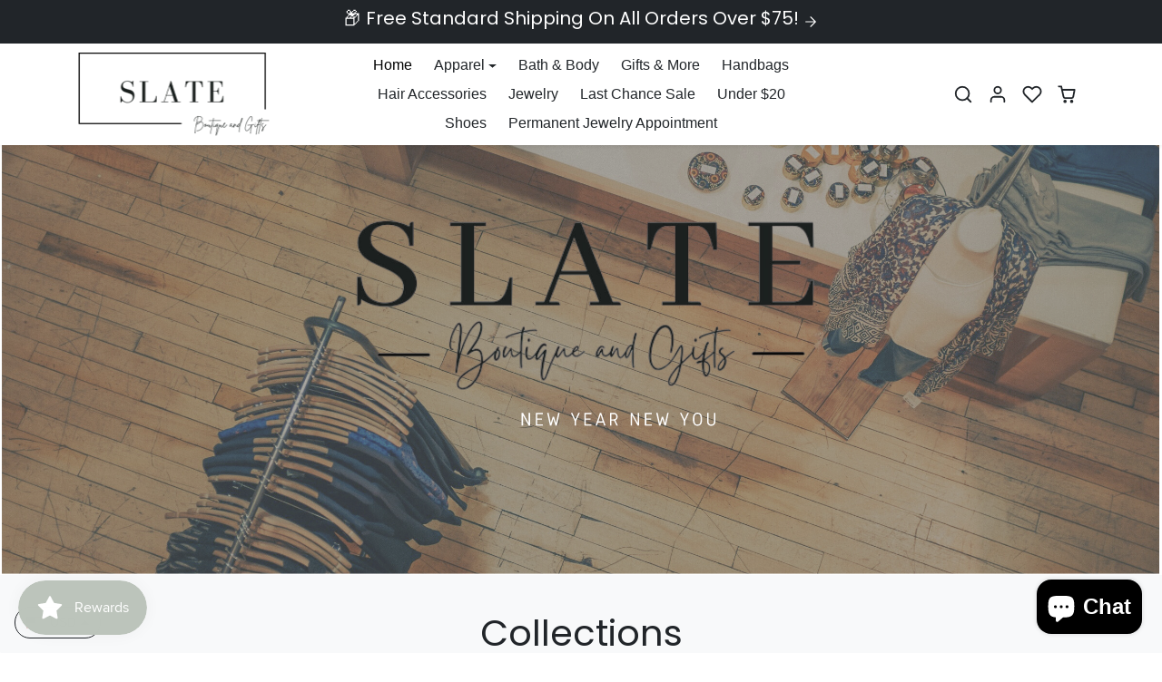

--- FILE ---
content_type: text/html; charset=utf-8
request_url: https://slateboutiqueandgifts.com/?currency=tzs
body_size: 68247
content:
<!doctype html>
<html 
    class="" 
    dir="ltr"
    lang="en">
<head>
 
<meta charset="utf-8">
    <meta name="viewport" content="width=device-width,initial-scale=1">
    <meta name="theme-color" content="#000000">

    <link rel="canonical" href="https://slateboutiqueandgifts.com/">
    <link rel="preconnect" href="https://cdn.shopify.com" crossorigin>
    <link rel="preconnect" href="https://fonts.shopifycdn.com" crossorigin><link rel="icon" type="image/png" href="//slateboutiqueandgifts.com/cdn/shop/files/Minimalist_Simple_Initial_logo.png?crop=center&height=32&v=1687969504&width=32"><title>
        Slate Boutique and Gifts
 &ndash; SLATE Boutique &amp; Gifts</title>

    
        <meta name="description" content="Discover trendy apparel &amp; accessories for women at Slate Boutique! Shop in-store or online for a diverse range of sizes, Small to 3X. Embrace confidence and style with our energizing collection!">
    

    
  
<meta property="og:site_name" content="SLATE Boutique &amp; Gifts">
<meta property="og:url" content="https://slateboutiqueandgifts.com/">
<meta property="og:title" content="Slate Boutique and Gifts">
<meta property="og:type" content="website">
<meta property="og:description" content="Discover trendy apparel &amp; accessories for women at Slate Boutique! Shop in-store or online for a diverse range of sizes, Small to 3X. Embrace confidence and style with our energizing collection!"><meta property="og:image" content="http://slateboutiqueandgifts.com/cdn/shop/files/Slate_cursive_style_with_white_background_323a4244-37c7-4e57-b1ea-35551c60110c.png?v=1667686382">
    <meta property="og:image:secure_url" content="https://slateboutiqueandgifts.com/cdn/shop/files/Slate_cursive_style_with_white_background_323a4244-37c7-4e57-b1ea-35551c60110c.png?v=1667686382">
    <meta property="og:image:width" content="1080">
    <meta property="og:image:height" content="1080"><meta name="twitter:card" content="summary_large_image">
<meta name="twitter:title" content="Slate Boutique and Gifts">
<meta name="twitter:description" content="Discover trendy apparel &amp; accessories for women at Slate Boutique! Shop in-store or online for a diverse range of sizes, Small to 3X. Embrace confidence and style with our energizing collection!">

    <script>window.performance && window.performance.mark && window.performance.mark('shopify.content_for_header.start');</script><meta name="facebook-domain-verification" content="mukxn9xy19o1oe6juts4rdegvy19ld">
<meta name="google-site-verification" content="d-wkfijQi0rABFjKFp-jrvu0Bmxft7lJO87jQVvlJQA">
<meta id="shopify-digital-wallet" name="shopify-digital-wallet" content="/62113480929/digital_wallets/dialog">
<meta name="shopify-checkout-api-token" content="e957d76810dad5fa622efd086614ea78">
<meta id="in-context-paypal-metadata" data-shop-id="62113480929" data-venmo-supported="false" data-environment="production" data-locale="en_US" data-paypal-v4="true" data-currency="USD">
<script async="async" src="/checkouts/internal/preloads.js?locale=en-US"></script>
<link rel="preconnect" href="https://shop.app" crossorigin="anonymous">
<script async="async" src="https://shop.app/checkouts/internal/preloads.js?locale=en-US&shop_id=62113480929" crossorigin="anonymous"></script>
<script id="apple-pay-shop-capabilities" type="application/json">{"shopId":62113480929,"countryCode":"US","currencyCode":"USD","merchantCapabilities":["supports3DS"],"merchantId":"gid:\/\/shopify\/Shop\/62113480929","merchantName":"SLATE Boutique \u0026 Gifts","requiredBillingContactFields":["postalAddress","email","phone"],"requiredShippingContactFields":["postalAddress","email","phone"],"shippingType":"shipping","supportedNetworks":["visa","masterCard","amex","discover","elo","jcb"],"total":{"type":"pending","label":"SLATE Boutique \u0026 Gifts","amount":"1.00"},"shopifyPaymentsEnabled":true,"supportsSubscriptions":true}</script>
<script id="shopify-features" type="application/json">{"accessToken":"e957d76810dad5fa622efd086614ea78","betas":["rich-media-storefront-analytics"],"domain":"slateboutiqueandgifts.com","predictiveSearch":true,"shopId":62113480929,"locale":"en"}</script>
<script>var Shopify = Shopify || {};
Shopify.shop = "slateboutiqueandgifts.myshopify.com";
Shopify.locale = "en";
Shopify.currency = {"active":"USD","rate":"1.0"};
Shopify.country = "US";
Shopify.theme = {"name":"Ecomify-theme-2.6.0","id":137015722209,"schema_name":"ecomify","schema_version":"2.6.0","theme_store_id":null,"role":"main"};
Shopify.theme.handle = "null";
Shopify.theme.style = {"id":null,"handle":null};
Shopify.cdnHost = "slateboutiqueandgifts.com/cdn";
Shopify.routes = Shopify.routes || {};
Shopify.routes.root = "/";</script>
<script type="module">!function(o){(o.Shopify=o.Shopify||{}).modules=!0}(window);</script>
<script>!function(o){function n(){var o=[];function n(){o.push(Array.prototype.slice.apply(arguments))}return n.q=o,n}var t=o.Shopify=o.Shopify||{};t.loadFeatures=n(),t.autoloadFeatures=n()}(window);</script>
<script>
  window.ShopifyPay = window.ShopifyPay || {};
  window.ShopifyPay.apiHost = "shop.app\/pay";
  window.ShopifyPay.redirectState = null;
</script>
<script id="shop-js-analytics" type="application/json">{"pageType":"index"}</script>
<script defer="defer" async type="module" src="//slateboutiqueandgifts.com/cdn/shopifycloud/shop-js/modules/v2/client.init-shop-cart-sync_BT-GjEfc.en.esm.js"></script>
<script defer="defer" async type="module" src="//slateboutiqueandgifts.com/cdn/shopifycloud/shop-js/modules/v2/chunk.common_D58fp_Oc.esm.js"></script>
<script defer="defer" async type="module" src="//slateboutiqueandgifts.com/cdn/shopifycloud/shop-js/modules/v2/chunk.modal_xMitdFEc.esm.js"></script>
<script type="module">
  await import("//slateboutiqueandgifts.com/cdn/shopifycloud/shop-js/modules/v2/client.init-shop-cart-sync_BT-GjEfc.en.esm.js");
await import("//slateboutiqueandgifts.com/cdn/shopifycloud/shop-js/modules/v2/chunk.common_D58fp_Oc.esm.js");
await import("//slateboutiqueandgifts.com/cdn/shopifycloud/shop-js/modules/v2/chunk.modal_xMitdFEc.esm.js");

  window.Shopify.SignInWithShop?.initShopCartSync?.({"fedCMEnabled":true,"windoidEnabled":true});

</script>
<script>
  window.Shopify = window.Shopify || {};
  if (!window.Shopify.featureAssets) window.Shopify.featureAssets = {};
  window.Shopify.featureAssets['shop-js'] = {"shop-cart-sync":["modules/v2/client.shop-cart-sync_DZOKe7Ll.en.esm.js","modules/v2/chunk.common_D58fp_Oc.esm.js","modules/v2/chunk.modal_xMitdFEc.esm.js"],"init-fed-cm":["modules/v2/client.init-fed-cm_B6oLuCjv.en.esm.js","modules/v2/chunk.common_D58fp_Oc.esm.js","modules/v2/chunk.modal_xMitdFEc.esm.js"],"shop-cash-offers":["modules/v2/client.shop-cash-offers_D2sdYoxE.en.esm.js","modules/v2/chunk.common_D58fp_Oc.esm.js","modules/v2/chunk.modal_xMitdFEc.esm.js"],"shop-login-button":["modules/v2/client.shop-login-button_QeVjl5Y3.en.esm.js","modules/v2/chunk.common_D58fp_Oc.esm.js","modules/v2/chunk.modal_xMitdFEc.esm.js"],"pay-button":["modules/v2/client.pay-button_DXTOsIq6.en.esm.js","modules/v2/chunk.common_D58fp_Oc.esm.js","modules/v2/chunk.modal_xMitdFEc.esm.js"],"shop-button":["modules/v2/client.shop-button_DQZHx9pm.en.esm.js","modules/v2/chunk.common_D58fp_Oc.esm.js","modules/v2/chunk.modal_xMitdFEc.esm.js"],"avatar":["modules/v2/client.avatar_BTnouDA3.en.esm.js"],"init-windoid":["modules/v2/client.init-windoid_CR1B-cfM.en.esm.js","modules/v2/chunk.common_D58fp_Oc.esm.js","modules/v2/chunk.modal_xMitdFEc.esm.js"],"init-shop-for-new-customer-accounts":["modules/v2/client.init-shop-for-new-customer-accounts_C_vY_xzh.en.esm.js","modules/v2/client.shop-login-button_QeVjl5Y3.en.esm.js","modules/v2/chunk.common_D58fp_Oc.esm.js","modules/v2/chunk.modal_xMitdFEc.esm.js"],"init-shop-email-lookup-coordinator":["modules/v2/client.init-shop-email-lookup-coordinator_BI7n9ZSv.en.esm.js","modules/v2/chunk.common_D58fp_Oc.esm.js","modules/v2/chunk.modal_xMitdFEc.esm.js"],"init-shop-cart-sync":["modules/v2/client.init-shop-cart-sync_BT-GjEfc.en.esm.js","modules/v2/chunk.common_D58fp_Oc.esm.js","modules/v2/chunk.modal_xMitdFEc.esm.js"],"shop-toast-manager":["modules/v2/client.shop-toast-manager_DiYdP3xc.en.esm.js","modules/v2/chunk.common_D58fp_Oc.esm.js","modules/v2/chunk.modal_xMitdFEc.esm.js"],"init-customer-accounts":["modules/v2/client.init-customer-accounts_D9ZNqS-Q.en.esm.js","modules/v2/client.shop-login-button_QeVjl5Y3.en.esm.js","modules/v2/chunk.common_D58fp_Oc.esm.js","modules/v2/chunk.modal_xMitdFEc.esm.js"],"init-customer-accounts-sign-up":["modules/v2/client.init-customer-accounts-sign-up_iGw4briv.en.esm.js","modules/v2/client.shop-login-button_QeVjl5Y3.en.esm.js","modules/v2/chunk.common_D58fp_Oc.esm.js","modules/v2/chunk.modal_xMitdFEc.esm.js"],"shop-follow-button":["modules/v2/client.shop-follow-button_CqMgW2wH.en.esm.js","modules/v2/chunk.common_D58fp_Oc.esm.js","modules/v2/chunk.modal_xMitdFEc.esm.js"],"checkout-modal":["modules/v2/client.checkout-modal_xHeaAweL.en.esm.js","modules/v2/chunk.common_D58fp_Oc.esm.js","modules/v2/chunk.modal_xMitdFEc.esm.js"],"shop-login":["modules/v2/client.shop-login_D91U-Q7h.en.esm.js","modules/v2/chunk.common_D58fp_Oc.esm.js","modules/v2/chunk.modal_xMitdFEc.esm.js"],"lead-capture":["modules/v2/client.lead-capture_BJmE1dJe.en.esm.js","modules/v2/chunk.common_D58fp_Oc.esm.js","modules/v2/chunk.modal_xMitdFEc.esm.js"],"payment-terms":["modules/v2/client.payment-terms_Ci9AEqFq.en.esm.js","modules/v2/chunk.common_D58fp_Oc.esm.js","modules/v2/chunk.modal_xMitdFEc.esm.js"]};
</script>
<script id="__st">var __st={"a":62113480929,"offset":-21600,"reqid":"ccb0c06e-73d7-421c-9b1b-f94e4157de17-1769452432","pageurl":"slateboutiqueandgifts.com\/?currency=tzs","u":"007cb9d37a18","p":"home"};</script>
<script>window.ShopifyPaypalV4VisibilityTracking = true;</script>
<script id="form-persister">!function(){'use strict';const t='contact',e='new_comment',n=[[t,t],['blogs',e],['comments',e],[t,'customer']],o='password',r='form_key',c=['recaptcha-v3-token','g-recaptcha-response','h-captcha-response',o],s=()=>{try{return window.sessionStorage}catch{return}},i='__shopify_v',u=t=>t.elements[r],a=function(){const t=[...n].map((([t,e])=>`form[action*='/${t}']:not([data-nocaptcha='true']) input[name='form_type'][value='${e}']`)).join(',');var e;return e=t,()=>e?[...document.querySelectorAll(e)].map((t=>t.form)):[]}();function m(t){const e=u(t);a().includes(t)&&(!e||!e.value)&&function(t){try{if(!s())return;!function(t){const e=s();if(!e)return;const n=u(t);if(!n)return;const o=n.value;o&&e.removeItem(o)}(t);const e=Array.from(Array(32),(()=>Math.random().toString(36)[2])).join('');!function(t,e){u(t)||t.append(Object.assign(document.createElement('input'),{type:'hidden',name:r})),t.elements[r].value=e}(t,e),function(t,e){const n=s();if(!n)return;const r=[...t.querySelectorAll(`input[type='${o}']`)].map((({name:t})=>t)),u=[...c,...r],a={};for(const[o,c]of new FormData(t).entries())u.includes(o)||(a[o]=c);n.setItem(e,JSON.stringify({[i]:1,action:t.action,data:a}))}(t,e)}catch(e){console.error('failed to persist form',e)}}(t)}const f=t=>{if('true'===t.dataset.persistBound)return;const e=function(t,e){const n=function(t){return'function'==typeof t.submit?t.submit:HTMLFormElement.prototype.submit}(t).bind(t);return function(){let t;return()=>{t||(t=!0,(()=>{try{e(),n()}catch(t){(t=>{console.error('form submit failed',t)})(t)}})(),setTimeout((()=>t=!1),250))}}()}(t,(()=>{m(t)}));!function(t,e){if('function'==typeof t.submit&&'function'==typeof e)try{t.submit=e}catch{}}(t,e),t.addEventListener('submit',(t=>{t.preventDefault(),e()})),t.dataset.persistBound='true'};!function(){function t(t){const e=(t=>{const e=t.target;return e instanceof HTMLFormElement?e:e&&e.form})(t);e&&m(e)}document.addEventListener('submit',t),document.addEventListener('DOMContentLoaded',(()=>{const e=a();for(const t of e)f(t);var n;n=document.body,new window.MutationObserver((t=>{for(const e of t)if('childList'===e.type&&e.addedNodes.length)for(const t of e.addedNodes)1===t.nodeType&&'FORM'===t.tagName&&a().includes(t)&&f(t)})).observe(n,{childList:!0,subtree:!0,attributes:!1}),document.removeEventListener('submit',t)}))}()}();</script>
<script integrity="sha256-4kQ18oKyAcykRKYeNunJcIwy7WH5gtpwJnB7kiuLZ1E=" data-source-attribution="shopify.loadfeatures" defer="defer" src="//slateboutiqueandgifts.com/cdn/shopifycloud/storefront/assets/storefront/load_feature-a0a9edcb.js" crossorigin="anonymous"></script>
<script crossorigin="anonymous" defer="defer" src="//slateboutiqueandgifts.com/cdn/shopifycloud/storefront/assets/shopify_pay/storefront-65b4c6d7.js?v=20250812"></script>
<script data-source-attribution="shopify.dynamic_checkout.dynamic.init">var Shopify=Shopify||{};Shopify.PaymentButton=Shopify.PaymentButton||{isStorefrontPortableWallets:!0,init:function(){window.Shopify.PaymentButton.init=function(){};var t=document.createElement("script");t.src="https://slateboutiqueandgifts.com/cdn/shopifycloud/portable-wallets/latest/portable-wallets.en.js",t.type="module",document.head.appendChild(t)}};
</script>
<script data-source-attribution="shopify.dynamic_checkout.buyer_consent">
  function portableWalletsHideBuyerConsent(e){var t=document.getElementById("shopify-buyer-consent"),n=document.getElementById("shopify-subscription-policy-button");t&&n&&(t.classList.add("hidden"),t.setAttribute("aria-hidden","true"),n.removeEventListener("click",e))}function portableWalletsShowBuyerConsent(e){var t=document.getElementById("shopify-buyer-consent"),n=document.getElementById("shopify-subscription-policy-button");t&&n&&(t.classList.remove("hidden"),t.removeAttribute("aria-hidden"),n.addEventListener("click",e))}window.Shopify?.PaymentButton&&(window.Shopify.PaymentButton.hideBuyerConsent=portableWalletsHideBuyerConsent,window.Shopify.PaymentButton.showBuyerConsent=portableWalletsShowBuyerConsent);
</script>
<script data-source-attribution="shopify.dynamic_checkout.cart.bootstrap">document.addEventListener("DOMContentLoaded",(function(){function t(){return document.querySelector("shopify-accelerated-checkout-cart, shopify-accelerated-checkout")}if(t())Shopify.PaymentButton.init();else{new MutationObserver((function(e,n){t()&&(Shopify.PaymentButton.init(),n.disconnect())})).observe(document.body,{childList:!0,subtree:!0})}}));
</script>
<link id="shopify-accelerated-checkout-styles" rel="stylesheet" media="screen" href="https://slateboutiqueandgifts.com/cdn/shopifycloud/portable-wallets/latest/accelerated-checkout-backwards-compat.css" crossorigin="anonymous">
<style id="shopify-accelerated-checkout-cart">
        #shopify-buyer-consent {
  margin-top: 1em;
  display: inline-block;
  width: 100%;
}

#shopify-buyer-consent.hidden {
  display: none;
}

#shopify-subscription-policy-button {
  background: none;
  border: none;
  padding: 0;
  text-decoration: underline;
  font-size: inherit;
  cursor: pointer;
}

#shopify-subscription-policy-button::before {
  box-shadow: none;
}

      </style>

<script>window.performance && window.performance.mark && window.performance.mark('shopify.content_for_header.end');</script>

    
        <link href="//slateboutiqueandgifts.com/cdn/shop/t/10/assets/vendor-bootstrap.min.css?v=35469434068056780111685476293" rel="stylesheet">
    

    <link href="//slateboutiqueandgifts.com/cdn/shop/t/10/assets/vendor-splide.min.css?v=44329677166622589231685476293" rel="stylesheet" media="print" onload="this.media='all'">
    <link href="//slateboutiqueandgifts.com/cdn/shop/t/10/assets/vendor-animate.min.css?v=117445339244174673761685476293" rel="stylesheet" media="print" onload="this.media='all'">
    <link href="//slateboutiqueandgifts.com/cdn/shop/t/10/assets/variables.css?v=51325612515971240771759342283" rel="stylesheet">
    <link href="//slateboutiqueandgifts.com/cdn/shop/t/10/assets/base.css?v=89141411933658357661685476292" rel="stylesheet">
    <link href="//slateboutiqueandgifts.com/cdn/shop/t/10/assets/general.css?v=18663877477280336621685476293" rel="stylesheet">
    <link href="//slateboutiqueandgifts.com/cdn/shop/t/10/assets/sections.css?v=100108626097273551551685476293" rel="stylesheet">
    <link href="//slateboutiqueandgifts.com/cdn/shop/t/10/assets/collection.css?v=105700664762171022581685476292" rel="stylesheet">
    <link href="//slateboutiqueandgifts.com/cdn/shop/t/10/assets/product.css?v=14338083183881940041685476293" rel="stylesheet">
    <link href="//slateboutiqueandgifts.com/cdn/shop/t/10/assets/cart.css?v=111306058327483894661685476292" rel="stylesheet">

    

    <link href="//slateboutiqueandgifts.com/cdn/shop/t/10/assets/custom.css?v=143599519593297038871685476292" rel="stylesheet">

    <script>
        Shopify.money_format = "${{amount}}"
        window.theme = {
            product: {
                addToCart: 'Add to cart',
                addedToCart: '✓ Added to cart',
                soldOut: 'Sold out',
                unavailable: 'Unavailable',
                priceRegular: 'Regular price',
                priceFrom: 'From',
                priceSale: 'Sale price',
                save: 'Save',
            }
        }
        
    </script>

    

    

    <script src="//slateboutiqueandgifts.com/cdn/shop/t/10/assets/vendor-bootstrap.bundle.min.js?v=59925534915877542361685476293" defer></script>
    <script src="//slateboutiqueandgifts.com/cdn/shop/t/10/assets/vendor-splide.min.js?v=73338738898036601811685476293" defer></script>
    <script src="//slateboutiqueandgifts.com/cdn/shop/t/10/assets/vendor-splide-scroll.min.js?v=157408630528621081061685476293" defer></script>
    <script src="//slateboutiqueandgifts.com/cdn/shop/t/10/assets/vendor-simpleParallax.min.js?v=130929562465468186701685476293" defer></script>
    <script src="//slateboutiqueandgifts.com/cdn/shop/t/10/assets/base.js?v=26955465532428352791685476292" defer></script>
    <script src="//slateboutiqueandgifts.com/cdn/shop/t/10/assets/general.js?v=25425421388443406551685476293" defer></script>
    <script src="//slateboutiqueandgifts.com/cdn/shop/t/10/assets/search.js?v=176760289286880752061685476293" defer></script>
    <script src="//slateboutiqueandgifts.com/cdn/shop/t/10/assets/sections.js?v=83568975317093523031685476293" defer></script>
    <script src="//slateboutiqueandgifts.com/cdn/shop/t/10/assets/collection.js?v=85023640591249271791685476292" defer></script>
    <script src="//slateboutiqueandgifts.com/cdn/shop/t/10/assets/product.js?v=95754063487826062221685476293" defer></script>
    <script src="//slateboutiqueandgifts.com/cdn/shop/t/10/assets/cart.js?v=86418052001998205281685476292" defer></script>
    <script src="//slateboutiqueandgifts.com/cdn/shop/t/10/assets/custom.js?v=155759515088182738431685476292" defer></script>

    
        <script src="//slateboutiqueandgifts.com/cdn/shop/t/10/assets/wishlist.js?v=103425649783395888601685476293" defer></script>
    

<!-- BEGIN app block: shopify://apps/consentmo-gdpr/blocks/gdpr_cookie_consent/4fbe573f-a377-4fea-9801-3ee0858cae41 -->


<!-- END app block --><!-- BEGIN app block: shopify://apps/ecomposer-builder/blocks/app-embed/a0fc26e1-7741-4773-8b27-39389b4fb4a0 --><!-- DNS Prefetch & Preconnect -->
<link rel="preconnect" href="https://cdn.ecomposer.app" crossorigin>
<link rel="dns-prefetch" href="https://cdn.ecomposer.app">

<link rel="prefetch" href="https://cdn.ecomposer.app/vendors/css/ecom-swiper@11.css" as="style">
<link rel="prefetch" href="https://cdn.ecomposer.app/vendors/js/ecom-swiper@11.0.5.js" as="script">
<link rel="prefetch" href="https://cdn.ecomposer.app/vendors/js/ecom_modal.js" as="script">

<!-- Global CSS --><!-- Custom CSS & JS --><!-- Open Graph Meta Tags for Pages --><!-- Critical Inline Styles -->
<style class="ecom-theme-helper">.ecom-animation{opacity:0}.ecom-animation.animate,.ecom-animation.ecom-animated{opacity:1}.ecom-cart-popup{display:grid;position:fixed;inset:0;z-index:9999999;align-content:center;padding:5px;justify-content:center;align-items:center;justify-items:center}.ecom-cart-popup::before{content:' ';position:absolute;background:#e5e5e5b3;inset:0}.ecom-ajax-loading{cursor:not-allowed;pointer-events:none;opacity:.6}#ecom-toast{visibility:hidden;max-width:50px;height:60px;margin:auto;background-color:#333;color:#fff;text-align:center;border-radius:2px;position:fixed;z-index:1;left:0;right:0;bottom:30px;font-size:17px;display:grid;grid-template-columns:50px auto;align-items:center;justify-content:start;align-content:center;justify-items:start}#ecom-toast.ecom-toast-show{visibility:visible;animation:ecomFadein .5s,ecomExpand .5s .5s,ecomStay 3s 1s,ecomShrink .5s 4s,ecomFadeout .5s 4.5s}#ecom-toast #ecom-toast-icon{width:50px;height:100%;box-sizing:border-box;background-color:#111;color:#fff;padding:5px}#ecom-toast .ecom-toast-icon-svg{width:100%;height:100%;position:relative;vertical-align:middle;margin:auto;text-align:center}#ecom-toast #ecom-toast-desc{color:#fff;padding:16px;overflow:hidden;white-space:nowrap}@media(max-width:768px){#ecom-toast #ecom-toast-desc{white-space:normal;min-width:250px}#ecom-toast{height:auto;min-height:60px}}.ecom__column-full-height{height:100%}@keyframes ecomFadein{from{bottom:0;opacity:0}to{bottom:30px;opacity:1}}@keyframes ecomExpand{from{min-width:50px}to{min-width:var(--ecom-max-width)}}@keyframes ecomStay{from{min-width:var(--ecom-max-width)}to{min-width:var(--ecom-max-width)}}@keyframes ecomShrink{from{min-width:var(--ecom-max-width)}to{min-width:50px}}@keyframes ecomFadeout{from{bottom:30px;opacity:1}to{bottom:60px;opacity:0}}</style>


<!-- EComposer Config Script -->
<script id="ecom-theme-helpers" async>
window.EComposer=window.EComposer||{};(function(){if(!this.configs)this.configs={};this.configs.ajax_cart={enable:false};this.customer=false;this.proxy_path='/apps/ecomposer-visual-page-builder';
this.popupScriptUrl='https://cdn.shopify.com/extensions/019b200c-ceec-7ac9-af95-28c32fd62de8/ecomposer-94/assets/ecom_popup.js';
this.routes={domain:'https://slateboutiqueandgifts.com',root_url:'/',collections_url:'/collections',all_products_collection_url:'/collections/all',cart_url:'/cart',cart_add_url:'/cart/add',cart_change_url:'/cart/change',cart_clear_url:'/cart/clear',cart_update_url:'/cart/update',product_recommendations_url:'/recommendations/products'};
this.queryParams={};
if(window.location.search.length){new URLSearchParams(window.location.search).forEach((value,key)=>{this.queryParams[key]=value})}
this.money_format="${{amount}}";
this.money_with_currency_format="${{amount}} USD";
this.currencyCodeEnabled=null;this.abTestingData = [];this.formatMoney=function(t,e){const r=this.currencyCodeEnabled?this.money_with_currency_format:this.money_format;function a(t,e){return void 0===t?e:t}function o(t,e,r,o){if(e=a(e,2),r=a(r,","),o=a(o,"."),isNaN(t)||null==t)return 0;var n=(t=(t/100).toFixed(e)).split(".");return n[0].replace(/(\d)(?=(\d\d\d)+(?!\d))/g,"$1"+r)+(n[1]?o+n[1]:"")}"string"==typeof t&&(t=t.replace(".",""));var n="",i=/\{\{\s*(\w+)\s*\}\}/,s=e||r;switch(s.match(i)[1]){case"amount":n=o(t,2);break;case"amount_no_decimals":n=o(t,0);break;case"amount_with_comma_separator":n=o(t,2,".",",");break;case"amount_with_space_separator":n=o(t,2," ",",");break;case"amount_with_period_and_space_separator":n=o(t,2," ",".");break;case"amount_no_decimals_with_comma_separator":n=o(t,0,".",",");break;case"amount_no_decimals_with_space_separator":n=o(t,0," ");break;case"amount_with_apostrophe_separator":n=o(t,2,"'",".")}return s.replace(i,n)};
this.resizeImage=function(t,e){try{if(!e||"original"==e||"full"==e||"master"==e)return t;if(-1!==t.indexOf("cdn.shopify.com")||-1!==t.indexOf("/cdn/shop/")){var r=t.match(/\.(jpg|jpeg|gif|png|bmp|bitmap|tiff|tif|webp)((\#[0-9a-z\-]+)?(\?v=.*)?)?$/gim);if(null==r)return null;var a=t.split(r[0]),o=r[0];return a[0]+"_"+e+o}}catch(r){return t}return t};
this.getProduct=function(t){if(!t)return!1;let e=("/"===this.routes.root_url?"":this.routes.root_url)+"/products/"+t+".js?shop="+Shopify.shop;return window.ECOM_LIVE&&(e="/shop/builder/ajax/ecom-proxy/products/"+t+"?shop="+Shopify.shop),window.fetch(e,{headers:{"Content-Type":"application/json"}}).then(t=>t.ok?t.json():false)};
const u=new URLSearchParams(window.location.search);if(u.has("ecom-redirect")){const r=u.get("ecom-redirect");if(r){let d;try{d=decodeURIComponent(r)}catch{return}d=d.trim().replace(/[\r\n\t]/g,"");if(d.length>2e3)return;const p=["javascript:","data:","vbscript:","file:","ftp:","mailto:","tel:","sms:","chrome:","chrome-extension:","moz-extension:","ms-browser-extension:"],l=d.toLowerCase();for(const o of p)if(l.includes(o))return;const x=[/<script/i,/<\/script/i,/javascript:/i,/vbscript:/i,/onload=/i,/onerror=/i,/onclick=/i,/onmouseover=/i,/onfocus=/i,/onblur=/i,/onsubmit=/i,/onchange=/i,/alert\s*\(/i,/confirm\s*\(/i,/prompt\s*\(/i,/document\./i,/window\./i,/eval\s*\(/i];for(const t of x)if(t.test(d))return;if(d.startsWith("/")&&!d.startsWith("//")){if(!/^[a-zA-Z0-9\-._~:/?#[\]@!$&'()*+,;=%]+$/.test(d))return;if(d.includes("../")||d.includes("./"))return;window.location.href=d;return}if(!d.includes("://")&&!d.startsWith("//")){if(!/^[a-zA-Z0-9\-._~:/?#[\]@!$&'()*+,;=%]+$/.test(d))return;if(d.includes("../")||d.includes("./"))return;window.location.href="/"+d;return}let n;try{n=new URL(d)}catch{return}if(!["http:","https:"].includes(n.protocol))return;if(n.port&&(parseInt(n.port)<1||parseInt(n.port)>65535))return;const a=[window.location.hostname];if(a.includes(n.hostname)&&(n.href===d||n.toString()===d))window.location.href=d}}
}).bind(window.EComposer)();
if(window.Shopify&&window.Shopify.designMode&&window.top&&window.top.opener){window.addEventListener("load",function(){window.top.opener.postMessage({action:"ecomposer:loaded"},"*")})}
</script>

<!-- Quickview Script -->
<script id="ecom-theme-quickview" async>
window.EComposer=window.EComposer||{};(function(){this.initQuickview=function(){var enable_qv=false;const qv_wrapper_script=document.querySelector('#ecom-quickview-template-html');if(!qv_wrapper_script)return;const ecom_quickview=document.createElement('div');ecom_quickview.classList.add('ecom-quickview');ecom_quickview.innerHTML=qv_wrapper_script.innerHTML;document.body.prepend(ecom_quickview);const qv_wrapper=ecom_quickview.querySelector('.ecom-quickview__wrapper');const ecomQuickview=function(e){let t=qv_wrapper.querySelector(".ecom-quickview__content-data");if(t){let i=document.createRange().createContextualFragment(e);t.innerHTML="",t.append(i),qv_wrapper.classList.add("ecom-open");let c=new CustomEvent("ecom:quickview:init",{detail:{wrapper:qv_wrapper}});document.dispatchEvent(c),setTimeout(function(){qv_wrapper.classList.add("ecom-display")},500),closeQuickview(t)}},closeQuickview=function(e){let t=qv_wrapper.querySelector(".ecom-quickview__close-btn"),i=qv_wrapper.querySelector(".ecom-quickview__content");function c(t){let o=t.target;do{if(o==i||o&&o.classList&&o.classList.contains("ecom-modal"))return;o=o.parentNode}while(o);o!=i&&(qv_wrapper.classList.add("ecom-remove"),qv_wrapper.classList.remove("ecom-open","ecom-display","ecom-remove"),setTimeout(function(){e.innerHTML=""},300),document.removeEventListener("click",c),document.removeEventListener("keydown",n))}function n(t){(t.isComposing||27===t.keyCode)&&(qv_wrapper.classList.add("ecom-remove"),qv_wrapper.classList.remove("ecom-open","ecom-display","ecom-remove"),setTimeout(function(){e.innerHTML=""},300),document.removeEventListener("keydown",n),document.removeEventListener("click",c))}t&&t.addEventListener("click",function(t){t.preventDefault(),document.removeEventListener("click",c),document.removeEventListener("keydown",n),qv_wrapper.classList.add("ecom-remove"),qv_wrapper.classList.remove("ecom-open","ecom-display","ecom-remove"),setTimeout(function(){e.innerHTML=""},300)}),document.addEventListener("click",c),document.addEventListener("keydown",n)};function quickViewHandler(e){e&&e.preventDefault();let t=this;t.classList&&t.classList.add("ecom-loading");let i=t.classList?t.getAttribute("href"):window.location.pathname;if(i){if(window.location.search.includes("ecom_template_id")){let c=new URLSearchParams(location.search);i=window.location.pathname+"?section_id="+c.get("ecom_template_id")}else i+=(i.includes("?")?"&":"?")+"section_id=ecom-default-template-quickview";fetch(i).then(function(e){return 200==e.status?e.text():window.document.querySelector("#admin-bar-iframe")?(404==e.status?alert("Please create Ecomposer quickview template first!"):alert("Have some problem with quickview!"),t.classList&&t.classList.remove("ecom-loading"),!1):void window.open(new URL(i).pathname,"_blank")}).then(function(e){e&&(ecomQuickview(e),setTimeout(function(){t.classList&&t.classList.remove("ecom-loading")},300))}).catch(function(e){})}}
if(window.location.search.includes('ecom_template_id')){setTimeout(quickViewHandler,1000)}
if(enable_qv){const qv_buttons=document.querySelectorAll('.ecom-product-quickview');if(qv_buttons.length>0){qv_buttons.forEach(function(button,index){button.addEventListener('click',quickViewHandler)})}}
}}).bind(window.EComposer)();
</script>

<!-- Quickview Template -->
<script type="text/template" id="ecom-quickview-template-html">
<div class="ecom-quickview__wrapper ecom-dn"><div class="ecom-quickview__container"><div class="ecom-quickview__content"><div class="ecom-quickview__content-inner"><div class="ecom-quickview__content-data"></div></div><span class="ecom-quickview__close-btn"><svg version="1.1" xmlns="http://www.w3.org/2000/svg" width="32" height="32" viewBox="0 0 32 32"><path d="M10.722 9.969l-0.754 0.754 5.278 5.278-5.253 5.253 0.754 0.754 5.253-5.253 5.253 5.253 0.754-0.754-5.253-5.253 5.278-5.278-0.754-0.754-5.278 5.278z" fill="#000000"></path></svg></span></div></div></div>
</script>

<!-- Quickview Styles -->
<style class="ecom-theme-quickview">.ecom-quickview .ecom-animation{opacity:1}.ecom-quickview__wrapper{opacity:0;display:none;pointer-events:none}.ecom-quickview__wrapper.ecom-open{position:fixed;top:0;left:0;right:0;bottom:0;display:block;pointer-events:auto;z-index:100000;outline:0!important;-webkit-backface-visibility:hidden;opacity:1;transition:all .1s}.ecom-quickview__container{text-align:center;position:absolute;width:100%;height:100%;left:0;top:0;padding:0 8px;box-sizing:border-box;opacity:0;background-color:rgba(0,0,0,.8);transition:opacity .1s}.ecom-quickview__container:before{content:"";display:inline-block;height:100%;vertical-align:middle}.ecom-quickview__wrapper.ecom-display .ecom-quickview__content{visibility:visible;opacity:1;transform:none}.ecom-quickview__content{position:relative;display:inline-block;opacity:0;visibility:hidden;transition:transform .1s,opacity .1s;transform:translateX(-100px)}.ecom-quickview__content-inner{position:relative;display:inline-block;vertical-align:middle;margin:0 auto;text-align:left;z-index:999;overflow-y:auto;max-height:80vh}.ecom-quickview__content-data>.shopify-section{margin:0 auto;max-width:980px;overflow:hidden;position:relative;background-color:#fff;opacity:0}.ecom-quickview__wrapper.ecom-display .ecom-quickview__content-data>.shopify-section{opacity:1;transform:none}.ecom-quickview__wrapper.ecom-display .ecom-quickview__container{opacity:1}.ecom-quickview__wrapper.ecom-remove #shopify-section-ecom-default-template-quickview{opacity:0;transform:translateX(100px)}.ecom-quickview__close-btn{position:fixed!important;top:0;right:0;transform:none;background-color:transparent;color:#000;opacity:0;width:40px;height:40px;transition:.25s;z-index:9999;stroke:#fff}.ecom-quickview__wrapper.ecom-display .ecom-quickview__close-btn{opacity:1}.ecom-quickview__close-btn:hover{cursor:pointer}@media screen and (max-width:1024px){.ecom-quickview__content{position:absolute;inset:0;margin:50px 15px;display:flex}.ecom-quickview__close-btn{right:0}}.ecom-toast-icon-info{display:none}.ecom-toast-error .ecom-toast-icon-info{display:inline!important}.ecom-toast-error .ecom-toast-icon-success{display:none!important}.ecom-toast-icon-success{fill:#fff;width:35px}</style>

<!-- Toast Template -->
<script type="text/template" id="ecom-template-html"><!-- BEGIN app snippet: ecom-toast --><div id="ecom-toast"><div id="ecom-toast-icon"><svg xmlns="http://www.w3.org/2000/svg" class="ecom-toast-icon-svg ecom-toast-icon-info" fill="none" viewBox="0 0 24 24" stroke="currentColor"><path stroke-linecap="round" stroke-linejoin="round" stroke-width="2" d="M13 16h-1v-4h-1m1-4h.01M21 12a9 9 0 11-18 0 9 9 0 0118 0z"/></svg>
<svg class="ecom-toast-icon-svg ecom-toast-icon-success" xmlns="http://www.w3.org/2000/svg" viewBox="0 0 512 512"><path d="M256 8C119 8 8 119 8 256s111 248 248 248 248-111 248-248S393 8 256 8zm0 48c110.5 0 200 89.5 200 200 0 110.5-89.5 200-200 200-110.5 0-200-89.5-200-200 0-110.5 89.5-200 200-200m140.2 130.3l-22.5-22.7c-4.7-4.7-12.3-4.7-17-.1L215.3 303.7l-59.8-60.3c-4.7-4.7-12.3-4.7-17-.1l-22.7 22.5c-4.7 4.7-4.7 12.3-.1 17l90.8 91.5c4.7 4.7 12.3 4.7 17 .1l172.6-171.2c4.7-4.7 4.7-12.3 .1-17z"/></svg>
</div><div id="ecom-toast-desc"></div></div><!-- END app snippet --></script><!-- END app block --><!-- BEGIN app block: shopify://apps/judge-me-reviews/blocks/judgeme_core/61ccd3b1-a9f2-4160-9fe9-4fec8413e5d8 --><!-- Start of Judge.me Core -->






<link rel="dns-prefetch" href="https://cdnwidget.judge.me">
<link rel="dns-prefetch" href="https://cdn.judge.me">
<link rel="dns-prefetch" href="https://cdn1.judge.me">
<link rel="dns-prefetch" href="https://api.judge.me">

<script data-cfasync='false' class='jdgm-settings-script'>window.jdgmSettings={"pagination":5,"disable_web_reviews":false,"badge_no_review_text":"No reviews","badge_n_reviews_text":"{{ n }} review/reviews","hide_badge_preview_if_no_reviews":true,"badge_hide_text":false,"enforce_center_preview_badge":false,"widget_title":"Customer Reviews","widget_open_form_text":"Write a review","widget_close_form_text":"Cancel review","widget_refresh_page_text":"Refresh page","widget_summary_text":"Based on {{ number_of_reviews }} review/reviews","widget_no_review_text":"Be the first to write a review","widget_name_field_text":"Display name","widget_verified_name_field_text":"Verified Name (public)","widget_name_placeholder_text":"Display name","widget_required_field_error_text":"This field is required.","widget_email_field_text":"Email address","widget_verified_email_field_text":"Verified Email (private, can not be edited)","widget_email_placeholder_text":"Your email address","widget_email_field_error_text":"Please enter a valid email address.","widget_rating_field_text":"Rating","widget_review_title_field_text":"Review Title","widget_review_title_placeholder_text":"Give your review a title","widget_review_body_field_text":"Review content","widget_review_body_placeholder_text":"Start writing here...","widget_pictures_field_text":"Picture/Video (optional)","widget_submit_review_text":"Submit Review","widget_submit_verified_review_text":"Submit Verified Review","widget_submit_success_msg_with_auto_publish":"Thank you! Please refresh the page in a few moments to see your review. You can remove or edit your review by logging into \u003ca href='https://judge.me/login' target='_blank' rel='nofollow noopener'\u003eJudge.me\u003c/a\u003e","widget_submit_success_msg_no_auto_publish":"Thank you! Your review will be published as soon as it is approved by the shop admin. You can remove or edit your review by logging into \u003ca href='https://judge.me/login' target='_blank' rel='nofollow noopener'\u003eJudge.me\u003c/a\u003e","widget_show_default_reviews_out_of_total_text":"Showing {{ n_reviews_shown }} out of {{ n_reviews }} reviews.","widget_show_all_link_text":"Show all","widget_show_less_link_text":"Show less","widget_author_said_text":"{{ reviewer_name }} said:","widget_days_text":"{{ n }} days ago","widget_weeks_text":"{{ n }} week/weeks ago","widget_months_text":"{{ n }} month/months ago","widget_years_text":"{{ n }} year/years ago","widget_yesterday_text":"Yesterday","widget_today_text":"Today","widget_replied_text":"\u003e\u003e {{ shop_name }} replied:","widget_read_more_text":"Read more","widget_reviewer_name_as_initial":"","widget_rating_filter_color":"#fbcd0a","widget_rating_filter_see_all_text":"See all reviews","widget_sorting_most_recent_text":"Most Recent","widget_sorting_highest_rating_text":"Highest Rating","widget_sorting_lowest_rating_text":"Lowest Rating","widget_sorting_with_pictures_text":"Only Pictures","widget_sorting_most_helpful_text":"Most Helpful","widget_open_question_form_text":"Ask a question","widget_reviews_subtab_text":"Reviews","widget_questions_subtab_text":"Questions","widget_question_label_text":"Question","widget_answer_label_text":"Answer","widget_question_placeholder_text":"Write your question here","widget_submit_question_text":"Submit Question","widget_question_submit_success_text":"Thank you for your question! We will notify you once it gets answered.","verified_badge_text":"Verified","verified_badge_bg_color":"","verified_badge_text_color":"","verified_badge_placement":"left-of-reviewer-name","widget_review_max_height":"","widget_hide_border":false,"widget_social_share":false,"widget_thumb":false,"widget_review_location_show":false,"widget_location_format":"","all_reviews_include_out_of_store_products":true,"all_reviews_out_of_store_text":"(out of store)","all_reviews_pagination":100,"all_reviews_product_name_prefix_text":"about","enable_review_pictures":true,"enable_question_anwser":false,"widget_theme":"default","review_date_format":"mm/dd/yyyy","default_sort_method":"most-recent","widget_product_reviews_subtab_text":"Product Reviews","widget_shop_reviews_subtab_text":"Shop Reviews","widget_other_products_reviews_text":"Reviews for other products","widget_store_reviews_subtab_text":"Store reviews","widget_no_store_reviews_text":"This store hasn't received any reviews yet","widget_web_restriction_product_reviews_text":"This product hasn't received any reviews yet","widget_no_items_text":"No items found","widget_show_more_text":"Show more","widget_write_a_store_review_text":"Write a Store Review","widget_other_languages_heading":"Reviews in Other Languages","widget_translate_review_text":"Translate review to {{ language }}","widget_translating_review_text":"Translating...","widget_show_original_translation_text":"Show original ({{ language }})","widget_translate_review_failed_text":"Review couldn't be translated.","widget_translate_review_retry_text":"Retry","widget_translate_review_try_again_later_text":"Try again later","show_product_url_for_grouped_product":false,"widget_sorting_pictures_first_text":"Pictures First","show_pictures_on_all_rev_page_mobile":false,"show_pictures_on_all_rev_page_desktop":false,"floating_tab_hide_mobile_install_preference":false,"floating_tab_button_name":"★ Reviews","floating_tab_title":"Let customers speak for us","floating_tab_button_color":"","floating_tab_button_background_color":"","floating_tab_url":"","floating_tab_url_enabled":false,"floating_tab_tab_style":"text","all_reviews_text_badge_text":"Customers rate us {{ shop.metafields.judgeme.all_reviews_rating | round: 1 }}/5 based on {{ shop.metafields.judgeme.all_reviews_count }} reviews.","all_reviews_text_badge_text_branded_style":"{{ shop.metafields.judgeme.all_reviews_rating | round: 1 }} out of 5 stars based on {{ shop.metafields.judgeme.all_reviews_count }} reviews","is_all_reviews_text_badge_a_link":false,"show_stars_for_all_reviews_text_badge":false,"all_reviews_text_badge_url":"","all_reviews_text_style":"text","all_reviews_text_color_style":"judgeme_brand_color","all_reviews_text_color":"#108474","all_reviews_text_show_jm_brand":true,"featured_carousel_show_header":true,"featured_carousel_title":"Let customers speak for us","testimonials_carousel_title":"Customers are saying","videos_carousel_title":"Real customer stories","cards_carousel_title":"Customers are saying","featured_carousel_count_text":"from {{ n }} reviews","featured_carousel_add_link_to_all_reviews_page":false,"featured_carousel_url":"","featured_carousel_show_images":true,"featured_carousel_autoslide_interval":5,"featured_carousel_arrows_on_the_sides":false,"featured_carousel_height":250,"featured_carousel_width":80,"featured_carousel_image_size":0,"featured_carousel_image_height":250,"featured_carousel_arrow_color":"#eeeeee","verified_count_badge_style":"vintage","verified_count_badge_orientation":"horizontal","verified_count_badge_color_style":"judgeme_brand_color","verified_count_badge_color":"#108474","is_verified_count_badge_a_link":false,"verified_count_badge_url":"","verified_count_badge_show_jm_brand":true,"widget_rating_preset_default":5,"widget_first_sub_tab":"product-reviews","widget_show_histogram":true,"widget_histogram_use_custom_color":false,"widget_pagination_use_custom_color":false,"widget_star_use_custom_color":false,"widget_verified_badge_use_custom_color":false,"widget_write_review_use_custom_color":false,"picture_reminder_submit_button":"Upload Pictures","enable_review_videos":false,"mute_video_by_default":false,"widget_sorting_videos_first_text":"Videos First","widget_review_pending_text":"Pending","featured_carousel_items_for_large_screen":3,"social_share_options_order":"Facebook,Twitter","remove_microdata_snippet":false,"disable_json_ld":false,"enable_json_ld_products":false,"preview_badge_show_question_text":false,"preview_badge_no_question_text":"No questions","preview_badge_n_question_text":"{{ number_of_questions }} question/questions","qa_badge_show_icon":false,"qa_badge_position":"same-row","remove_judgeme_branding":false,"widget_add_search_bar":false,"widget_search_bar_placeholder":"Search","widget_sorting_verified_only_text":"Verified only","featured_carousel_theme":"default","featured_carousel_show_rating":true,"featured_carousel_show_title":true,"featured_carousel_show_body":true,"featured_carousel_show_date":false,"featured_carousel_show_reviewer":true,"featured_carousel_show_product":false,"featured_carousel_header_background_color":"#108474","featured_carousel_header_text_color":"#ffffff","featured_carousel_name_product_separator":"reviewed","featured_carousel_full_star_background":"#108474","featured_carousel_empty_star_background":"#dadada","featured_carousel_vertical_theme_background":"#f9fafb","featured_carousel_verified_badge_enable":false,"featured_carousel_verified_badge_color":"#108474","featured_carousel_border_style":"round","featured_carousel_review_line_length_limit":3,"featured_carousel_more_reviews_button_text":"Read more reviews","featured_carousel_view_product_button_text":"View product","all_reviews_page_load_reviews_on":"scroll","all_reviews_page_load_more_text":"Load More Reviews","disable_fb_tab_reviews":false,"enable_ajax_cdn_cache":false,"widget_advanced_speed_features":5,"widget_public_name_text":"displayed publicly like","default_reviewer_name":"John Smith","default_reviewer_name_has_non_latin":true,"widget_reviewer_anonymous":"Anonymous","medals_widget_title":"Judge.me Review Medals","medals_widget_background_color":"#f9fafb","medals_widget_position":"footer_all_pages","medals_widget_border_color":"#f9fafb","medals_widget_verified_text_position":"left","medals_widget_use_monochromatic_version":false,"medals_widget_elements_color":"#108474","show_reviewer_avatar":true,"widget_invalid_yt_video_url_error_text":"Not a YouTube video URL","widget_max_length_field_error_text":"Please enter no more than {0} characters.","widget_show_country_flag":false,"widget_show_collected_via_shop_app":true,"widget_verified_by_shop_badge_style":"light","widget_verified_by_shop_text":"Verified by Shop","widget_show_photo_gallery":false,"widget_load_with_code_splitting":true,"widget_ugc_install_preference":false,"widget_ugc_title":"Made by us, Shared by you","widget_ugc_subtitle":"Tag us to see your picture featured in our page","widget_ugc_arrows_color":"#ffffff","widget_ugc_primary_button_text":"Buy Now","widget_ugc_primary_button_background_color":"#108474","widget_ugc_primary_button_text_color":"#ffffff","widget_ugc_primary_button_border_width":"0","widget_ugc_primary_button_border_style":"none","widget_ugc_primary_button_border_color":"#108474","widget_ugc_primary_button_border_radius":"25","widget_ugc_secondary_button_text":"Load More","widget_ugc_secondary_button_background_color":"#ffffff","widget_ugc_secondary_button_text_color":"#108474","widget_ugc_secondary_button_border_width":"2","widget_ugc_secondary_button_border_style":"solid","widget_ugc_secondary_button_border_color":"#108474","widget_ugc_secondary_button_border_radius":"25","widget_ugc_reviews_button_text":"View Reviews","widget_ugc_reviews_button_background_color":"#ffffff","widget_ugc_reviews_button_text_color":"#108474","widget_ugc_reviews_button_border_width":"2","widget_ugc_reviews_button_border_style":"solid","widget_ugc_reviews_button_border_color":"#108474","widget_ugc_reviews_button_border_radius":"25","widget_ugc_reviews_button_link_to":"judgeme-reviews-page","widget_ugc_show_post_date":true,"widget_ugc_max_width":"800","widget_rating_metafield_value_type":true,"widget_primary_color":"#108474","widget_enable_secondary_color":false,"widget_secondary_color":"#edf5f5","widget_summary_average_rating_text":"{{ average_rating }} out of 5","widget_media_grid_title":"Customer photos \u0026 videos","widget_media_grid_see_more_text":"See more","widget_round_style":false,"widget_show_product_medals":true,"widget_verified_by_judgeme_text":"Verified by Judge.me","widget_show_store_medals":true,"widget_verified_by_judgeme_text_in_store_medals":"Verified by Judge.me","widget_media_field_exceed_quantity_message":"Sorry, we can only accept {{ max_media }} for one review.","widget_media_field_exceed_limit_message":"{{ file_name }} is too large, please select a {{ media_type }} less than {{ size_limit }}MB.","widget_review_submitted_text":"Review Submitted!","widget_question_submitted_text":"Question Submitted!","widget_close_form_text_question":"Cancel","widget_write_your_answer_here_text":"Write your answer here","widget_enabled_branded_link":true,"widget_show_collected_by_judgeme":true,"widget_reviewer_name_color":"","widget_write_review_text_color":"","widget_write_review_bg_color":"","widget_collected_by_judgeme_text":"collected by Judge.me","widget_pagination_type":"standard","widget_load_more_text":"Load More","widget_load_more_color":"#108474","widget_full_review_text":"Full Review","widget_read_more_reviews_text":"Read More Reviews","widget_read_questions_text":"Read Questions","widget_questions_and_answers_text":"Questions \u0026 Answers","widget_verified_by_text":"Verified by","widget_verified_text":"Verified","widget_number_of_reviews_text":"{{ number_of_reviews }} reviews","widget_back_button_text":"Back","widget_next_button_text":"Next","widget_custom_forms_filter_button":"Filters","custom_forms_style":"horizontal","widget_show_review_information":false,"how_reviews_are_collected":"How reviews are collected?","widget_show_review_keywords":false,"widget_gdpr_statement":"How we use your data: We'll only contact you about the review you left, and only if necessary. By submitting your review, you agree to Judge.me's \u003ca href='https://judge.me/terms' target='_blank' rel='nofollow noopener'\u003eterms\u003c/a\u003e, \u003ca href='https://judge.me/privacy' target='_blank' rel='nofollow noopener'\u003eprivacy\u003c/a\u003e and \u003ca href='https://judge.me/content-policy' target='_blank' rel='nofollow noopener'\u003econtent\u003c/a\u003e policies.","widget_multilingual_sorting_enabled":false,"widget_translate_review_content_enabled":false,"widget_translate_review_content_method":"manual","popup_widget_review_selection":"automatically_with_pictures","popup_widget_round_border_style":true,"popup_widget_show_title":true,"popup_widget_show_body":true,"popup_widget_show_reviewer":false,"popup_widget_show_product":true,"popup_widget_show_pictures":true,"popup_widget_use_review_picture":true,"popup_widget_show_on_home_page":true,"popup_widget_show_on_product_page":true,"popup_widget_show_on_collection_page":true,"popup_widget_show_on_cart_page":true,"popup_widget_position":"bottom_left","popup_widget_first_review_delay":5,"popup_widget_duration":5,"popup_widget_interval":5,"popup_widget_review_count":5,"popup_widget_hide_on_mobile":true,"review_snippet_widget_round_border_style":true,"review_snippet_widget_card_color":"#FFFFFF","review_snippet_widget_slider_arrows_background_color":"#FFFFFF","review_snippet_widget_slider_arrows_color":"#000000","review_snippet_widget_star_color":"#108474","show_product_variant":false,"all_reviews_product_variant_label_text":"Variant: ","widget_show_verified_branding":false,"widget_ai_summary_title":"Customers say","widget_ai_summary_disclaimer":"AI-powered review summary based on recent customer reviews","widget_show_ai_summary":false,"widget_show_ai_summary_bg":false,"widget_show_review_title_input":true,"redirect_reviewers_invited_via_email":"review_widget","request_store_review_after_product_review":false,"request_review_other_products_in_order":false,"review_form_color_scheme":"default","review_form_corner_style":"square","review_form_star_color":{},"review_form_text_color":"#333333","review_form_background_color":"#ffffff","review_form_field_background_color":"#fafafa","review_form_button_color":{},"review_form_button_text_color":"#ffffff","review_form_modal_overlay_color":"#000000","review_content_screen_title_text":"How would you rate this product?","review_content_introduction_text":"We would love it if you would share a bit about your experience.","store_review_form_title_text":"How would you rate this store?","store_review_form_introduction_text":"We would love it if you would share a bit about your experience.","show_review_guidance_text":true,"one_star_review_guidance_text":"Poor","five_star_review_guidance_text":"Great","customer_information_screen_title_text":"About you","customer_information_introduction_text":"Please tell us more about you.","custom_questions_screen_title_text":"Your experience in more detail","custom_questions_introduction_text":"Here are a few questions to help us understand more about your experience.","review_submitted_screen_title_text":"Thanks for your review!","review_submitted_screen_thank_you_text":"We are processing it and it will appear on the store soon.","review_submitted_screen_email_verification_text":"Please confirm your email by clicking the link we just sent you. This helps us keep reviews authentic.","review_submitted_request_store_review_text":"Would you like to share your experience of shopping with us?","review_submitted_review_other_products_text":"Would you like to review these products?","store_review_screen_title_text":"Would you like to share your experience of shopping with us?","store_review_introduction_text":"We value your feedback and use it to improve. Please share any thoughts or suggestions you have.","reviewer_media_screen_title_picture_text":"Share a picture","reviewer_media_introduction_picture_text":"Upload a photo to support your review.","reviewer_media_screen_title_video_text":"Share a video","reviewer_media_introduction_video_text":"Upload a video to support your review.","reviewer_media_screen_title_picture_or_video_text":"Share a picture or video","reviewer_media_introduction_picture_or_video_text":"Upload a photo or video to support your review.","reviewer_media_youtube_url_text":"Paste your Youtube URL here","advanced_settings_next_step_button_text":"Next","advanced_settings_close_review_button_text":"Close","modal_write_review_flow":false,"write_review_flow_required_text":"Required","write_review_flow_privacy_message_text":"We respect your privacy.","write_review_flow_anonymous_text":"Post review as anonymous","write_review_flow_visibility_text":"This won't be visible to other customers.","write_review_flow_multiple_selection_help_text":"Select as many as you like","write_review_flow_single_selection_help_text":"Select one option","write_review_flow_required_field_error_text":"This field is required","write_review_flow_invalid_email_error_text":"Please enter a valid email address","write_review_flow_max_length_error_text":"Max. {{ max_length }} characters.","write_review_flow_media_upload_text":"\u003cb\u003eClick to upload\u003c/b\u003e or drag and drop","write_review_flow_gdpr_statement":"We'll only contact you about your review if necessary. By submitting your review, you agree to our \u003ca href='https://judge.me/terms' target='_blank' rel='nofollow noopener'\u003eterms and conditions\u003c/a\u003e and \u003ca href='https://judge.me/privacy' target='_blank' rel='nofollow noopener'\u003eprivacy policy\u003c/a\u003e.","rating_only_reviews_enabled":false,"show_negative_reviews_help_screen":false,"new_review_flow_help_screen_rating_threshold":3,"negative_review_resolution_screen_title_text":"Tell us more","negative_review_resolution_text":"Your experience matters to us. If there were issues with your purchase, we're here to help. Feel free to reach out to us, we'd love the opportunity to make things right.","negative_review_resolution_button_text":"Contact us","negative_review_resolution_proceed_with_review_text":"Leave a review","negative_review_resolution_subject":"Issue with purchase from {{ shop_name }}.{{ order_name }}","preview_badge_collection_page_install_status":false,"widget_review_custom_css":"","preview_badge_custom_css":"","preview_badge_stars_count":"5-stars","featured_carousel_custom_css":"","floating_tab_custom_css":"","all_reviews_widget_custom_css":"","medals_widget_custom_css":"","verified_badge_custom_css":"","all_reviews_text_custom_css":"","transparency_badges_collected_via_store_invite":false,"transparency_badges_from_another_provider":false,"transparency_badges_collected_from_store_visitor":false,"transparency_badges_collected_by_verified_review_provider":false,"transparency_badges_earned_reward":false,"transparency_badges_collected_via_store_invite_text":"Review collected via store invitation","transparency_badges_from_another_provider_text":"Review collected from another provider","transparency_badges_collected_from_store_visitor_text":"Review collected from a store visitor","transparency_badges_written_in_google_text":"Review written in Google","transparency_badges_written_in_etsy_text":"Review written in Etsy","transparency_badges_written_in_shop_app_text":"Review written in Shop App","transparency_badges_earned_reward_text":"Review earned a reward for future purchase","product_review_widget_per_page":10,"widget_store_review_label_text":"Review about the store","checkout_comment_extension_title_on_product_page":"Customer Comments","checkout_comment_extension_num_latest_comment_show":5,"checkout_comment_extension_format":"name_and_timestamp","checkout_comment_customer_name":"last_initial","checkout_comment_comment_notification":true,"preview_badge_collection_page_install_preference":true,"preview_badge_home_page_install_preference":false,"preview_badge_product_page_install_preference":true,"review_widget_install_preference":"","review_carousel_install_preference":false,"floating_reviews_tab_install_preference":"none","verified_reviews_count_badge_install_preference":false,"all_reviews_text_install_preference":false,"review_widget_best_location":true,"judgeme_medals_install_preference":false,"review_widget_revamp_enabled":false,"review_widget_qna_enabled":false,"review_widget_header_theme":"minimal","review_widget_widget_title_enabled":true,"review_widget_header_text_size":"medium","review_widget_header_text_weight":"regular","review_widget_average_rating_style":"compact","review_widget_bar_chart_enabled":true,"review_widget_bar_chart_type":"numbers","review_widget_bar_chart_style":"standard","review_widget_expanded_media_gallery_enabled":false,"review_widget_reviews_section_theme":"standard","review_widget_image_style":"thumbnails","review_widget_review_image_ratio":"square","review_widget_stars_size":"medium","review_widget_verified_badge":"standard_text","review_widget_review_title_text_size":"medium","review_widget_review_text_size":"medium","review_widget_review_text_length":"medium","review_widget_number_of_columns_desktop":3,"review_widget_carousel_transition_speed":5,"review_widget_custom_questions_answers_display":"always","review_widget_button_text_color":"#FFFFFF","review_widget_text_color":"#000000","review_widget_lighter_text_color":"#7B7B7B","review_widget_corner_styling":"soft","review_widget_review_word_singular":"review","review_widget_review_word_plural":"reviews","review_widget_voting_label":"Helpful?","review_widget_shop_reply_label":"Reply from {{ shop_name }}:","review_widget_filters_title":"Filters","qna_widget_question_word_singular":"Question","qna_widget_question_word_plural":"Questions","qna_widget_answer_reply_label":"Answer from {{ answerer_name }}:","qna_content_screen_title_text":"Ask a question about this product","qna_widget_question_required_field_error_text":"Please enter your question.","qna_widget_flow_gdpr_statement":"We'll only contact you about your question if necessary. By submitting your question, you agree to our \u003ca href='https://judge.me/terms' target='_blank' rel='nofollow noopener'\u003eterms and conditions\u003c/a\u003e and \u003ca href='https://judge.me/privacy' target='_blank' rel='nofollow noopener'\u003eprivacy policy\u003c/a\u003e.","qna_widget_question_submitted_text":"Thanks for your question!","qna_widget_close_form_text_question":"Close","qna_widget_question_submit_success_text":"We’ll notify you by email when your question is answered.","all_reviews_widget_v2025_enabled":false,"all_reviews_widget_v2025_header_theme":"default","all_reviews_widget_v2025_widget_title_enabled":true,"all_reviews_widget_v2025_header_text_size":"medium","all_reviews_widget_v2025_header_text_weight":"regular","all_reviews_widget_v2025_average_rating_style":"compact","all_reviews_widget_v2025_bar_chart_enabled":true,"all_reviews_widget_v2025_bar_chart_type":"numbers","all_reviews_widget_v2025_bar_chart_style":"standard","all_reviews_widget_v2025_expanded_media_gallery_enabled":false,"all_reviews_widget_v2025_show_store_medals":true,"all_reviews_widget_v2025_show_photo_gallery":true,"all_reviews_widget_v2025_show_review_keywords":false,"all_reviews_widget_v2025_show_ai_summary":false,"all_reviews_widget_v2025_show_ai_summary_bg":false,"all_reviews_widget_v2025_add_search_bar":false,"all_reviews_widget_v2025_default_sort_method":"most-recent","all_reviews_widget_v2025_reviews_per_page":10,"all_reviews_widget_v2025_reviews_section_theme":"default","all_reviews_widget_v2025_image_style":"thumbnails","all_reviews_widget_v2025_review_image_ratio":"square","all_reviews_widget_v2025_stars_size":"medium","all_reviews_widget_v2025_verified_badge":"bold_badge","all_reviews_widget_v2025_review_title_text_size":"medium","all_reviews_widget_v2025_review_text_size":"medium","all_reviews_widget_v2025_review_text_length":"medium","all_reviews_widget_v2025_number_of_columns_desktop":3,"all_reviews_widget_v2025_carousel_transition_speed":5,"all_reviews_widget_v2025_custom_questions_answers_display":"always","all_reviews_widget_v2025_show_product_variant":false,"all_reviews_widget_v2025_show_reviewer_avatar":true,"all_reviews_widget_v2025_reviewer_name_as_initial":"","all_reviews_widget_v2025_review_location_show":false,"all_reviews_widget_v2025_location_format":"","all_reviews_widget_v2025_show_country_flag":false,"all_reviews_widget_v2025_verified_by_shop_badge_style":"light","all_reviews_widget_v2025_social_share":false,"all_reviews_widget_v2025_social_share_options_order":"Facebook,Twitter,LinkedIn,Pinterest","all_reviews_widget_v2025_pagination_type":"standard","all_reviews_widget_v2025_button_text_color":"#FFFFFF","all_reviews_widget_v2025_text_color":"#000000","all_reviews_widget_v2025_lighter_text_color":"#7B7B7B","all_reviews_widget_v2025_corner_styling":"soft","all_reviews_widget_v2025_title":"Customer reviews","all_reviews_widget_v2025_ai_summary_title":"Customers say about this store","all_reviews_widget_v2025_no_review_text":"Be the first to write a review","platform":"shopify","branding_url":"https://app.judge.me/reviews","branding_text":"Powered by Judge.me","locale":"en","reply_name":"SLATE Boutique \u0026 Gifts","widget_version":"3.0","footer":true,"autopublish":true,"review_dates":true,"enable_custom_form":false,"shop_use_review_site":false,"shop_locale":"en","enable_multi_locales_translations":false,"show_review_title_input":true,"review_verification_email_status":"always","can_be_branded":true,"reply_name_text":"SLATE Boutique \u0026 Gifts"};</script> <style class='jdgm-settings-style'>.jdgm-xx{left:0}:root{--jdgm-primary-color: #108474;--jdgm-secondary-color: rgba(16,132,116,0.1);--jdgm-star-color: #108474;--jdgm-write-review-text-color: white;--jdgm-write-review-bg-color: #108474;--jdgm-paginate-color: #108474;--jdgm-border-radius: 0;--jdgm-reviewer-name-color: #108474}.jdgm-histogram__bar-content{background-color:#108474}.jdgm-rev[data-verified-buyer=true] .jdgm-rev__icon.jdgm-rev__icon:after,.jdgm-rev__buyer-badge.jdgm-rev__buyer-badge{color:white;background-color:#108474}.jdgm-review-widget--small .jdgm-gallery.jdgm-gallery .jdgm-gallery__thumbnail-link:nth-child(8) .jdgm-gallery__thumbnail-wrapper.jdgm-gallery__thumbnail-wrapper:before{content:"See more"}@media only screen and (min-width: 768px){.jdgm-gallery.jdgm-gallery .jdgm-gallery__thumbnail-link:nth-child(8) .jdgm-gallery__thumbnail-wrapper.jdgm-gallery__thumbnail-wrapper:before{content:"See more"}}.jdgm-prev-badge[data-average-rating='0.00']{display:none !important}.jdgm-author-all-initials{display:none !important}.jdgm-author-last-initial{display:none !important}.jdgm-rev-widg__title{visibility:hidden}.jdgm-rev-widg__summary-text{visibility:hidden}.jdgm-prev-badge__text{visibility:hidden}.jdgm-rev__prod-link-prefix:before{content:'about'}.jdgm-rev__variant-label:before{content:'Variant: '}.jdgm-rev__out-of-store-text:before{content:'(out of store)'}@media only screen and (min-width: 768px){.jdgm-rev__pics .jdgm-rev_all-rev-page-picture-separator,.jdgm-rev__pics .jdgm-rev__product-picture{display:none}}@media only screen and (max-width: 768px){.jdgm-rev__pics .jdgm-rev_all-rev-page-picture-separator,.jdgm-rev__pics .jdgm-rev__product-picture{display:none}}.jdgm-preview-badge[data-template="index"]{display:none !important}.jdgm-verified-count-badget[data-from-snippet="true"]{display:none !important}.jdgm-carousel-wrapper[data-from-snippet="true"]{display:none !important}.jdgm-all-reviews-text[data-from-snippet="true"]{display:none !important}.jdgm-medals-section[data-from-snippet="true"]{display:none !important}.jdgm-ugc-media-wrapper[data-from-snippet="true"]{display:none !important}.jdgm-rev__transparency-badge[data-badge-type="review_collected_via_store_invitation"]{display:none !important}.jdgm-rev__transparency-badge[data-badge-type="review_collected_from_another_provider"]{display:none !important}.jdgm-rev__transparency-badge[data-badge-type="review_collected_from_store_visitor"]{display:none !important}.jdgm-rev__transparency-badge[data-badge-type="review_written_in_etsy"]{display:none !important}.jdgm-rev__transparency-badge[data-badge-type="review_written_in_google_business"]{display:none !important}.jdgm-rev__transparency-badge[data-badge-type="review_written_in_shop_app"]{display:none !important}.jdgm-rev__transparency-badge[data-badge-type="review_earned_for_future_purchase"]{display:none !important}.jdgm-review-snippet-widget .jdgm-rev-snippet-widget__cards-container .jdgm-rev-snippet-card{border-radius:8px;background:#fff}.jdgm-review-snippet-widget .jdgm-rev-snippet-widget__cards-container .jdgm-rev-snippet-card__rev-rating .jdgm-star{color:#108474}.jdgm-review-snippet-widget .jdgm-rev-snippet-widget__prev-btn,.jdgm-review-snippet-widget .jdgm-rev-snippet-widget__next-btn{border-radius:50%;background:#fff}.jdgm-review-snippet-widget .jdgm-rev-snippet-widget__prev-btn>svg,.jdgm-review-snippet-widget .jdgm-rev-snippet-widget__next-btn>svg{fill:#000}.jdgm-full-rev-modal.rev-snippet-widget .jm-mfp-container .jm-mfp-content,.jdgm-full-rev-modal.rev-snippet-widget .jm-mfp-container .jdgm-full-rev__icon,.jdgm-full-rev-modal.rev-snippet-widget .jm-mfp-container .jdgm-full-rev__pic-img,.jdgm-full-rev-modal.rev-snippet-widget .jm-mfp-container .jdgm-full-rev__reply{border-radius:8px}.jdgm-full-rev-modal.rev-snippet-widget .jm-mfp-container .jdgm-full-rev[data-verified-buyer="true"] .jdgm-full-rev__icon::after{border-radius:8px}.jdgm-full-rev-modal.rev-snippet-widget .jm-mfp-container .jdgm-full-rev .jdgm-rev__buyer-badge{border-radius:calc( 8px / 2 )}.jdgm-full-rev-modal.rev-snippet-widget .jm-mfp-container .jdgm-full-rev .jdgm-full-rev__replier::before{content:'SLATE Boutique &amp; Gifts'}.jdgm-full-rev-modal.rev-snippet-widget .jm-mfp-container .jdgm-full-rev .jdgm-full-rev__product-button{border-radius:calc( 8px * 6 )}
</style> <style class='jdgm-settings-style'></style>

  
  
  
  <style class='jdgm-miracle-styles'>
  @-webkit-keyframes jdgm-spin{0%{-webkit-transform:rotate(0deg);-ms-transform:rotate(0deg);transform:rotate(0deg)}100%{-webkit-transform:rotate(359deg);-ms-transform:rotate(359deg);transform:rotate(359deg)}}@keyframes jdgm-spin{0%{-webkit-transform:rotate(0deg);-ms-transform:rotate(0deg);transform:rotate(0deg)}100%{-webkit-transform:rotate(359deg);-ms-transform:rotate(359deg);transform:rotate(359deg)}}@font-face{font-family:'JudgemeStar';src:url("[data-uri]") format("woff");font-weight:normal;font-style:normal}.jdgm-star{font-family:'JudgemeStar';display:inline !important;text-decoration:none !important;padding:0 4px 0 0 !important;margin:0 !important;font-weight:bold;opacity:1;-webkit-font-smoothing:antialiased;-moz-osx-font-smoothing:grayscale}.jdgm-star:hover{opacity:1}.jdgm-star:last-of-type{padding:0 !important}.jdgm-star.jdgm--on:before{content:"\e000"}.jdgm-star.jdgm--off:before{content:"\e001"}.jdgm-star.jdgm--half:before{content:"\e002"}.jdgm-widget *{margin:0;line-height:1.4;-webkit-box-sizing:border-box;-moz-box-sizing:border-box;box-sizing:border-box;-webkit-overflow-scrolling:touch}.jdgm-hidden{display:none !important;visibility:hidden !important}.jdgm-temp-hidden{display:none}.jdgm-spinner{width:40px;height:40px;margin:auto;border-radius:50%;border-top:2px solid #eee;border-right:2px solid #eee;border-bottom:2px solid #eee;border-left:2px solid #ccc;-webkit-animation:jdgm-spin 0.8s infinite linear;animation:jdgm-spin 0.8s infinite linear}.jdgm-prev-badge{display:block !important}

</style>


  
  
   


<script data-cfasync='false' class='jdgm-script'>
!function(e){window.jdgm=window.jdgm||{},jdgm.CDN_HOST="https://cdnwidget.judge.me/",jdgm.CDN_HOST_ALT="https://cdn2.judge.me/cdn/widget_frontend/",jdgm.API_HOST="https://api.judge.me/",jdgm.CDN_BASE_URL="https://cdn.shopify.com/extensions/019beb2a-7cf9-7238-9765-11a892117c03/judgeme-extensions-316/assets/",
jdgm.docReady=function(d){(e.attachEvent?"complete"===e.readyState:"loading"!==e.readyState)?
setTimeout(d,0):e.addEventListener("DOMContentLoaded",d)},jdgm.loadCSS=function(d,t,o,a){
!o&&jdgm.loadCSS.requestedUrls.indexOf(d)>=0||(jdgm.loadCSS.requestedUrls.push(d),
(a=e.createElement("link")).rel="stylesheet",a.class="jdgm-stylesheet",a.media="nope!",
a.href=d,a.onload=function(){this.media="all",t&&setTimeout(t)},e.body.appendChild(a))},
jdgm.loadCSS.requestedUrls=[],jdgm.loadJS=function(e,d){var t=new XMLHttpRequest;
t.onreadystatechange=function(){4===t.readyState&&(Function(t.response)(),d&&d(t.response))},
t.open("GET",e),t.onerror=function(){if(e.indexOf(jdgm.CDN_HOST)===0&&jdgm.CDN_HOST_ALT!==jdgm.CDN_HOST){var f=e.replace(jdgm.CDN_HOST,jdgm.CDN_HOST_ALT);jdgm.loadJS(f,d)}},t.send()},jdgm.docReady((function(){(window.jdgmLoadCSS||e.querySelectorAll(
".jdgm-widget, .jdgm-all-reviews-page").length>0)&&(jdgmSettings.widget_load_with_code_splitting?
parseFloat(jdgmSettings.widget_version)>=3?jdgm.loadCSS(jdgm.CDN_HOST+"widget_v3/base.css"):
jdgm.loadCSS(jdgm.CDN_HOST+"widget/base.css"):jdgm.loadCSS(jdgm.CDN_HOST+"shopify_v2.css"),
jdgm.loadJS(jdgm.CDN_HOST+"loa"+"der.js"))}))}(document);
</script>
<noscript><link rel="stylesheet" type="text/css" media="all" href="https://cdnwidget.judge.me/shopify_v2.css"></noscript>

<!-- BEGIN app snippet: theme_fix_tags --><script>
  (function() {
    var jdgmThemeFixes = null;
    if (!jdgmThemeFixes) return;
    var thisThemeFix = jdgmThemeFixes[Shopify.theme.id];
    if (!thisThemeFix) return;

    if (thisThemeFix.html) {
      document.addEventListener("DOMContentLoaded", function() {
        var htmlDiv = document.createElement('div');
        htmlDiv.classList.add('jdgm-theme-fix-html');
        htmlDiv.innerHTML = thisThemeFix.html;
        document.body.append(htmlDiv);
      });
    };

    if (thisThemeFix.css) {
      var styleTag = document.createElement('style');
      styleTag.classList.add('jdgm-theme-fix-style');
      styleTag.innerHTML = thisThemeFix.css;
      document.head.append(styleTag);
    };

    if (thisThemeFix.js) {
      var scriptTag = document.createElement('script');
      scriptTag.classList.add('jdgm-theme-fix-script');
      scriptTag.innerHTML = thisThemeFix.js;
      document.head.append(scriptTag);
    };
  })();
</script>
<!-- END app snippet -->
<!-- End of Judge.me Core -->



<!-- END app block --><script src="https://cdn.shopify.com/extensions/e8878072-2f6b-4e89-8082-94b04320908d/inbox-1254/assets/inbox-chat-loader.js" type="text/javascript" defer="defer"></script>
<script src="https://cdn.shopify.com/extensions/019bfab3-40de-7db7-b8d1-3ff722cd2084/consentmo-gdpr-598/assets/consentmo_cookie_consent.js" type="text/javascript" defer="defer"></script>
<script src="https://cdn.shopify.com/extensions/019b200c-ceec-7ac9-af95-28c32fd62de8/ecomposer-94/assets/ecom.js" type="text/javascript" defer="defer"></script>
<script src="https://cdn.shopify.com/extensions/019beb2a-7cf9-7238-9765-11a892117c03/judgeme-extensions-316/assets/loader.js" type="text/javascript" defer="defer"></script>
<script src="https://cdn.shopify.com/extensions/019b20db-86ea-7f60-a5ac-efd39c1e2d01/appointment-booking-appointo-87/assets/appointo_bundle.js" type="text/javascript" defer="defer"></script>
<script src="https://cdn.shopify.com/extensions/019bfa34-cc2c-7b75-a416-7fdb53ece79b/smile-io-276/assets/smile-loader.js" type="text/javascript" defer="defer"></script>
<link href="https://monorail-edge.shopifysvc.com" rel="dns-prefetch">
<script>(function(){if ("sendBeacon" in navigator && "performance" in window) {try {var session_token_from_headers = performance.getEntriesByType('navigation')[0].serverTiming.find(x => x.name == '_s').description;} catch {var session_token_from_headers = undefined;}var session_cookie_matches = document.cookie.match(/_shopify_s=([^;]*)/);var session_token_from_cookie = session_cookie_matches && session_cookie_matches.length === 2 ? session_cookie_matches[1] : "";var session_token = session_token_from_headers || session_token_from_cookie || "";function handle_abandonment_event(e) {var entries = performance.getEntries().filter(function(entry) {return /monorail-edge.shopifysvc.com/.test(entry.name);});if (!window.abandonment_tracked && entries.length === 0) {window.abandonment_tracked = true;var currentMs = Date.now();var navigation_start = performance.timing.navigationStart;var payload = {shop_id: 62113480929,url: window.location.href,navigation_start,duration: currentMs - navigation_start,session_token,page_type: "index"};window.navigator.sendBeacon("https://monorail-edge.shopifysvc.com/v1/produce", JSON.stringify({schema_id: "online_store_buyer_site_abandonment/1.1",payload: payload,metadata: {event_created_at_ms: currentMs,event_sent_at_ms: currentMs}}));}}window.addEventListener('pagehide', handle_abandonment_event);}}());</script>
<script id="web-pixels-manager-setup">(function e(e,d,r,n,o){if(void 0===o&&(o={}),!Boolean(null===(a=null===(i=window.Shopify)||void 0===i?void 0:i.analytics)||void 0===a?void 0:a.replayQueue)){var i,a;window.Shopify=window.Shopify||{};var t=window.Shopify;t.analytics=t.analytics||{};var s=t.analytics;s.replayQueue=[],s.publish=function(e,d,r){return s.replayQueue.push([e,d,r]),!0};try{self.performance.mark("wpm:start")}catch(e){}var l=function(){var e={modern:/Edge?\/(1{2}[4-9]|1[2-9]\d|[2-9]\d{2}|\d{4,})\.\d+(\.\d+|)|Firefox\/(1{2}[4-9]|1[2-9]\d|[2-9]\d{2}|\d{4,})\.\d+(\.\d+|)|Chrom(ium|e)\/(9{2}|\d{3,})\.\d+(\.\d+|)|(Maci|X1{2}).+ Version\/(15\.\d+|(1[6-9]|[2-9]\d|\d{3,})\.\d+)([,.]\d+|)( \(\w+\)|)( Mobile\/\w+|) Safari\/|Chrome.+OPR\/(9{2}|\d{3,})\.\d+\.\d+|(CPU[ +]OS|iPhone[ +]OS|CPU[ +]iPhone|CPU IPhone OS|CPU iPad OS)[ +]+(15[._]\d+|(1[6-9]|[2-9]\d|\d{3,})[._]\d+)([._]\d+|)|Android:?[ /-](13[3-9]|1[4-9]\d|[2-9]\d{2}|\d{4,})(\.\d+|)(\.\d+|)|Android.+Firefox\/(13[5-9]|1[4-9]\d|[2-9]\d{2}|\d{4,})\.\d+(\.\d+|)|Android.+Chrom(ium|e)\/(13[3-9]|1[4-9]\d|[2-9]\d{2}|\d{4,})\.\d+(\.\d+|)|SamsungBrowser\/([2-9]\d|\d{3,})\.\d+/,legacy:/Edge?\/(1[6-9]|[2-9]\d|\d{3,})\.\d+(\.\d+|)|Firefox\/(5[4-9]|[6-9]\d|\d{3,})\.\d+(\.\d+|)|Chrom(ium|e)\/(5[1-9]|[6-9]\d|\d{3,})\.\d+(\.\d+|)([\d.]+$|.*Safari\/(?![\d.]+ Edge\/[\d.]+$))|(Maci|X1{2}).+ Version\/(10\.\d+|(1[1-9]|[2-9]\d|\d{3,})\.\d+)([,.]\d+|)( \(\w+\)|)( Mobile\/\w+|) Safari\/|Chrome.+OPR\/(3[89]|[4-9]\d|\d{3,})\.\d+\.\d+|(CPU[ +]OS|iPhone[ +]OS|CPU[ +]iPhone|CPU IPhone OS|CPU iPad OS)[ +]+(10[._]\d+|(1[1-9]|[2-9]\d|\d{3,})[._]\d+)([._]\d+|)|Android:?[ /-](13[3-9]|1[4-9]\d|[2-9]\d{2}|\d{4,})(\.\d+|)(\.\d+|)|Mobile Safari.+OPR\/([89]\d|\d{3,})\.\d+\.\d+|Android.+Firefox\/(13[5-9]|1[4-9]\d|[2-9]\d{2}|\d{4,})\.\d+(\.\d+|)|Android.+Chrom(ium|e)\/(13[3-9]|1[4-9]\d|[2-9]\d{2}|\d{4,})\.\d+(\.\d+|)|Android.+(UC? ?Browser|UCWEB|U3)[ /]?(15\.([5-9]|\d{2,})|(1[6-9]|[2-9]\d|\d{3,})\.\d+)\.\d+|SamsungBrowser\/(5\.\d+|([6-9]|\d{2,})\.\d+)|Android.+MQ{2}Browser\/(14(\.(9|\d{2,})|)|(1[5-9]|[2-9]\d|\d{3,})(\.\d+|))(\.\d+|)|K[Aa][Ii]OS\/(3\.\d+|([4-9]|\d{2,})\.\d+)(\.\d+|)/},d=e.modern,r=e.legacy,n=navigator.userAgent;return n.match(d)?"modern":n.match(r)?"legacy":"unknown"}(),u="modern"===l?"modern":"legacy",c=(null!=n?n:{modern:"",legacy:""})[u],f=function(e){return[e.baseUrl,"/wpm","/b",e.hashVersion,"modern"===e.buildTarget?"m":"l",".js"].join("")}({baseUrl:d,hashVersion:r,buildTarget:u}),m=function(e){var d=e.version,r=e.bundleTarget,n=e.surface,o=e.pageUrl,i=e.monorailEndpoint;return{emit:function(e){var a=e.status,t=e.errorMsg,s=(new Date).getTime(),l=JSON.stringify({metadata:{event_sent_at_ms:s},events:[{schema_id:"web_pixels_manager_load/3.1",payload:{version:d,bundle_target:r,page_url:o,status:a,surface:n,error_msg:t},metadata:{event_created_at_ms:s}}]});if(!i)return console&&console.warn&&console.warn("[Web Pixels Manager] No Monorail endpoint provided, skipping logging."),!1;try{return self.navigator.sendBeacon.bind(self.navigator)(i,l)}catch(e){}var u=new XMLHttpRequest;try{return u.open("POST",i,!0),u.setRequestHeader("Content-Type","text/plain"),u.send(l),!0}catch(e){return console&&console.warn&&console.warn("[Web Pixels Manager] Got an unhandled error while logging to Monorail."),!1}}}}({version:r,bundleTarget:l,surface:e.surface,pageUrl:self.location.href,monorailEndpoint:e.monorailEndpoint});try{o.browserTarget=l,function(e){var d=e.src,r=e.async,n=void 0===r||r,o=e.onload,i=e.onerror,a=e.sri,t=e.scriptDataAttributes,s=void 0===t?{}:t,l=document.createElement("script"),u=document.querySelector("head"),c=document.querySelector("body");if(l.async=n,l.src=d,a&&(l.integrity=a,l.crossOrigin="anonymous"),s)for(var f in s)if(Object.prototype.hasOwnProperty.call(s,f))try{l.dataset[f]=s[f]}catch(e){}if(o&&l.addEventListener("load",o),i&&l.addEventListener("error",i),u)u.appendChild(l);else{if(!c)throw new Error("Did not find a head or body element to append the script");c.appendChild(l)}}({src:f,async:!0,onload:function(){if(!function(){var e,d;return Boolean(null===(d=null===(e=window.Shopify)||void 0===e?void 0:e.analytics)||void 0===d?void 0:d.initialized)}()){var d=window.webPixelsManager.init(e)||void 0;if(d){var r=window.Shopify.analytics;r.replayQueue.forEach((function(e){var r=e[0],n=e[1],o=e[2];d.publishCustomEvent(r,n,o)})),r.replayQueue=[],r.publish=d.publishCustomEvent,r.visitor=d.visitor,r.initialized=!0}}},onerror:function(){return m.emit({status:"failed",errorMsg:"".concat(f," has failed to load")})},sri:function(e){var d=/^sha384-[A-Za-z0-9+/=]+$/;return"string"==typeof e&&d.test(e)}(c)?c:"",scriptDataAttributes:o}),m.emit({status:"loading"})}catch(e){m.emit({status:"failed",errorMsg:(null==e?void 0:e.message)||"Unknown error"})}}})({shopId: 62113480929,storefrontBaseUrl: "https://slateboutiqueandgifts.com",extensionsBaseUrl: "https://extensions.shopifycdn.com/cdn/shopifycloud/web-pixels-manager",monorailEndpoint: "https://monorail-edge.shopifysvc.com/unstable/produce_batch",surface: "storefront-renderer",enabledBetaFlags: ["2dca8a86"],webPixelsConfigList: [{"id":"1989050593","configuration":"{\"shopId\":\"62113480929\",\"apiEndpoint\":\"https:\/\/pixel.api.txtcartapp.com\/event\",\"pageViewThrottleMinutes\":\"1\"}","eventPayloadVersion":"v1","runtimeContext":"STRICT","scriptVersion":"4c4dd74bfc88c29cf8f33aa0b9ba7e3b","type":"APP","apiClientId":4796291,"privacyPurposes":["ANALYTICS","MARKETING"],"dataSharingAdjustments":{"protectedCustomerApprovalScopes":["read_customer_address","read_customer_email","read_customer_name","read_customer_personal_data","read_customer_phone"]}},{"id":"1010434273","configuration":"{\"webPixelName\":\"Judge.me\"}","eventPayloadVersion":"v1","runtimeContext":"STRICT","scriptVersion":"34ad157958823915625854214640f0bf","type":"APP","apiClientId":683015,"privacyPurposes":["ANALYTICS"],"dataSharingAdjustments":{"protectedCustomerApprovalScopes":["read_customer_email","read_customer_name","read_customer_personal_data","read_customer_phone"]}},{"id":"469729505","configuration":"{\"config\":\"{\\\"google_tag_ids\\\":[\\\"G-CZVXB58H18\\\",\\\"AW-10844000980\\\",\\\"GT-TNPQ5CW\\\"],\\\"target_country\\\":\\\"US\\\",\\\"gtag_events\\\":[{\\\"type\\\":\\\"begin_checkout\\\",\\\"action_label\\\":[\\\"G-CZVXB58H18\\\",\\\"AW-10844000980\\\/hwF-CNvxhrUDENSl6bIo\\\"]},{\\\"type\\\":\\\"search\\\",\\\"action_label\\\":[\\\"G-CZVXB58H18\\\",\\\"AW-10844000980\\\/ad7aCN7xhrUDENSl6bIo\\\"]},{\\\"type\\\":\\\"view_item\\\",\\\"action_label\\\":[\\\"G-CZVXB58H18\\\",\\\"AW-10844000980\\\/epFJCN3whrUDENSl6bIo\\\",\\\"MC-ZPS5C4R92G\\\"]},{\\\"type\\\":\\\"purchase\\\",\\\"action_label\\\":[\\\"G-CZVXB58H18\\\",\\\"AW-10844000980\\\/XA0TCNrwhrUDENSl6bIo\\\",\\\"MC-ZPS5C4R92G\\\"]},{\\\"type\\\":\\\"page_view\\\",\\\"action_label\\\":[\\\"G-CZVXB58H18\\\",\\\"AW-10844000980\\\/bUySCNfwhrUDENSl6bIo\\\",\\\"MC-ZPS5C4R92G\\\"]},{\\\"type\\\":\\\"add_payment_info\\\",\\\"action_label\\\":[\\\"G-CZVXB58H18\\\",\\\"AW-10844000980\\\/mDehCOHxhrUDENSl6bIo\\\"]},{\\\"type\\\":\\\"add_to_cart\\\",\\\"action_label\\\":[\\\"G-CZVXB58H18\\\",\\\"AW-10844000980\\\/3k7fCNjxhrUDENSl6bIo\\\"]}],\\\"enable_monitoring_mode\\\":false}\"}","eventPayloadVersion":"v1","runtimeContext":"OPEN","scriptVersion":"b2a88bafab3e21179ed38636efcd8a93","type":"APP","apiClientId":1780363,"privacyPurposes":[],"dataSharingAdjustments":{"protectedCustomerApprovalScopes":["read_customer_address","read_customer_email","read_customer_name","read_customer_personal_data","read_customer_phone"]}},{"id":"136184033","configuration":"{\"pixel_id\":\"3174848332834862\",\"pixel_type\":\"facebook_pixel\",\"metaapp_system_user_token\":\"-\"}","eventPayloadVersion":"v1","runtimeContext":"OPEN","scriptVersion":"ca16bc87fe92b6042fbaa3acc2fbdaa6","type":"APP","apiClientId":2329312,"privacyPurposes":["ANALYTICS","MARKETING","SALE_OF_DATA"],"dataSharingAdjustments":{"protectedCustomerApprovalScopes":["read_customer_address","read_customer_email","read_customer_name","read_customer_personal_data","read_customer_phone"]}},{"id":"80445665","configuration":"{\"tagID\":\"2612425449935\"}","eventPayloadVersion":"v1","runtimeContext":"STRICT","scriptVersion":"18031546ee651571ed29edbe71a3550b","type":"APP","apiClientId":3009811,"privacyPurposes":["ANALYTICS","MARKETING","SALE_OF_DATA"],"dataSharingAdjustments":{"protectedCustomerApprovalScopes":["read_customer_address","read_customer_email","read_customer_name","read_customer_personal_data","read_customer_phone"]}},{"id":"shopify-app-pixel","configuration":"{}","eventPayloadVersion":"v1","runtimeContext":"STRICT","scriptVersion":"0450","apiClientId":"shopify-pixel","type":"APP","privacyPurposes":["ANALYTICS","MARKETING"]},{"id":"shopify-custom-pixel","eventPayloadVersion":"v1","runtimeContext":"LAX","scriptVersion":"0450","apiClientId":"shopify-pixel","type":"CUSTOM","privacyPurposes":["ANALYTICS","MARKETING"]}],isMerchantRequest: false,initData: {"shop":{"name":"SLATE Boutique \u0026 Gifts","paymentSettings":{"currencyCode":"USD"},"myshopifyDomain":"slateboutiqueandgifts.myshopify.com","countryCode":"US","storefrontUrl":"https:\/\/slateboutiqueandgifts.com"},"customer":null,"cart":null,"checkout":null,"productVariants":[],"purchasingCompany":null},},"https://slateboutiqueandgifts.com/cdn","fcfee988w5aeb613cpc8e4bc33m6693e112",{"modern":"","legacy":""},{"shopId":"62113480929","storefrontBaseUrl":"https:\/\/slateboutiqueandgifts.com","extensionBaseUrl":"https:\/\/extensions.shopifycdn.com\/cdn\/shopifycloud\/web-pixels-manager","surface":"storefront-renderer","enabledBetaFlags":"[\"2dca8a86\"]","isMerchantRequest":"false","hashVersion":"fcfee988w5aeb613cpc8e4bc33m6693e112","publish":"custom","events":"[[\"page_viewed\",{}]]"});</script><script>
  window.ShopifyAnalytics = window.ShopifyAnalytics || {};
  window.ShopifyAnalytics.meta = window.ShopifyAnalytics.meta || {};
  window.ShopifyAnalytics.meta.currency = 'USD';
  var meta = {"page":{"pageType":"home","requestId":"ccb0c06e-73d7-421c-9b1b-f94e4157de17-1769452432"}};
  for (var attr in meta) {
    window.ShopifyAnalytics.meta[attr] = meta[attr];
  }
</script>
<script class="analytics">
  (function () {
    var customDocumentWrite = function(content) {
      var jquery = null;

      if (window.jQuery) {
        jquery = window.jQuery;
      } else if (window.Checkout && window.Checkout.$) {
        jquery = window.Checkout.$;
      }

      if (jquery) {
        jquery('body').append(content);
      }
    };

    var hasLoggedConversion = function(token) {
      if (token) {
        return document.cookie.indexOf('loggedConversion=' + token) !== -1;
      }
      return false;
    }

    var setCookieIfConversion = function(token) {
      if (token) {
        var twoMonthsFromNow = new Date(Date.now());
        twoMonthsFromNow.setMonth(twoMonthsFromNow.getMonth() + 2);

        document.cookie = 'loggedConversion=' + token + '; expires=' + twoMonthsFromNow;
      }
    }

    var trekkie = window.ShopifyAnalytics.lib = window.trekkie = window.trekkie || [];
    if (trekkie.integrations) {
      return;
    }
    trekkie.methods = [
      'identify',
      'page',
      'ready',
      'track',
      'trackForm',
      'trackLink'
    ];
    trekkie.factory = function(method) {
      return function() {
        var args = Array.prototype.slice.call(arguments);
        args.unshift(method);
        trekkie.push(args);
        return trekkie;
      };
    };
    for (var i = 0; i < trekkie.methods.length; i++) {
      var key = trekkie.methods[i];
      trekkie[key] = trekkie.factory(key);
    }
    trekkie.load = function(config) {
      trekkie.config = config || {};
      trekkie.config.initialDocumentCookie = document.cookie;
      var first = document.getElementsByTagName('script')[0];
      var script = document.createElement('script');
      script.type = 'text/javascript';
      script.onerror = function(e) {
        var scriptFallback = document.createElement('script');
        scriptFallback.type = 'text/javascript';
        scriptFallback.onerror = function(error) {
                var Monorail = {
      produce: function produce(monorailDomain, schemaId, payload) {
        var currentMs = new Date().getTime();
        var event = {
          schema_id: schemaId,
          payload: payload,
          metadata: {
            event_created_at_ms: currentMs,
            event_sent_at_ms: currentMs
          }
        };
        return Monorail.sendRequest("https://" + monorailDomain + "/v1/produce", JSON.stringify(event));
      },
      sendRequest: function sendRequest(endpointUrl, payload) {
        // Try the sendBeacon API
        if (window && window.navigator && typeof window.navigator.sendBeacon === 'function' && typeof window.Blob === 'function' && !Monorail.isIos12()) {
          var blobData = new window.Blob([payload], {
            type: 'text/plain'
          });

          if (window.navigator.sendBeacon(endpointUrl, blobData)) {
            return true;
          } // sendBeacon was not successful

        } // XHR beacon

        var xhr = new XMLHttpRequest();

        try {
          xhr.open('POST', endpointUrl);
          xhr.setRequestHeader('Content-Type', 'text/plain');
          xhr.send(payload);
        } catch (e) {
          console.log(e);
        }

        return false;
      },
      isIos12: function isIos12() {
        return window.navigator.userAgent.lastIndexOf('iPhone; CPU iPhone OS 12_') !== -1 || window.navigator.userAgent.lastIndexOf('iPad; CPU OS 12_') !== -1;
      }
    };
    Monorail.produce('monorail-edge.shopifysvc.com',
      'trekkie_storefront_load_errors/1.1',
      {shop_id: 62113480929,
      theme_id: 137015722209,
      app_name: "storefront",
      context_url: window.location.href,
      source_url: "//slateboutiqueandgifts.com/cdn/s/trekkie.storefront.a804e9514e4efded663580eddd6991fcc12b5451.min.js"});

        };
        scriptFallback.async = true;
        scriptFallback.src = '//slateboutiqueandgifts.com/cdn/s/trekkie.storefront.a804e9514e4efded663580eddd6991fcc12b5451.min.js';
        first.parentNode.insertBefore(scriptFallback, first);
      };
      script.async = true;
      script.src = '//slateboutiqueandgifts.com/cdn/s/trekkie.storefront.a804e9514e4efded663580eddd6991fcc12b5451.min.js';
      first.parentNode.insertBefore(script, first);
    };
    trekkie.load(
      {"Trekkie":{"appName":"storefront","development":false,"defaultAttributes":{"shopId":62113480929,"isMerchantRequest":null,"themeId":137015722209,"themeCityHash":"14788036402808720761","contentLanguage":"en","currency":"USD","eventMetadataId":"c81ca8e5-6ce0-4a3d-ac58-6b134276619f"},"isServerSideCookieWritingEnabled":true,"monorailRegion":"shop_domain","enabledBetaFlags":["65f19447"]},"Session Attribution":{},"S2S":{"facebookCapiEnabled":true,"source":"trekkie-storefront-renderer","apiClientId":580111}}
    );

    var loaded = false;
    trekkie.ready(function() {
      if (loaded) return;
      loaded = true;

      window.ShopifyAnalytics.lib = window.trekkie;

      var originalDocumentWrite = document.write;
      document.write = customDocumentWrite;
      try { window.ShopifyAnalytics.merchantGoogleAnalytics.call(this); } catch(error) {};
      document.write = originalDocumentWrite;

      window.ShopifyAnalytics.lib.page(null,{"pageType":"home","requestId":"ccb0c06e-73d7-421c-9b1b-f94e4157de17-1769452432","shopifyEmitted":true});

      var match = window.location.pathname.match(/checkouts\/(.+)\/(thank_you|post_purchase)/)
      var token = match? match[1]: undefined;
      if (!hasLoggedConversion(token)) {
        setCookieIfConversion(token);
        
      }
    });


        var eventsListenerScript = document.createElement('script');
        eventsListenerScript.async = true;
        eventsListenerScript.src = "//slateboutiqueandgifts.com/cdn/shopifycloud/storefront/assets/shop_events_listener-3da45d37.js";
        document.getElementsByTagName('head')[0].appendChild(eventsListenerScript);

})();</script>
  <script>
  if (!window.ga || (window.ga && typeof window.ga !== 'function')) {
    window.ga = function ga() {
      (window.ga.q = window.ga.q || []).push(arguments);
      if (window.Shopify && window.Shopify.analytics && typeof window.Shopify.analytics.publish === 'function') {
        window.Shopify.analytics.publish("ga_stub_called", {}, {sendTo: "google_osp_migration"});
      }
      console.error("Shopify's Google Analytics stub called with:", Array.from(arguments), "\nSee https://help.shopify.com/manual/promoting-marketing/pixels/pixel-migration#google for more information.");
    };
    if (window.Shopify && window.Shopify.analytics && typeof window.Shopify.analytics.publish === 'function') {
      window.Shopify.analytics.publish("ga_stub_initialized", {}, {sendTo: "google_osp_migration"});
    }
  }
</script>
<script
  defer
  src="https://slateboutiqueandgifts.com/cdn/shopifycloud/perf-kit/shopify-perf-kit-3.0.4.min.js"
  data-application="storefront-renderer"
  data-shop-id="62113480929"
  data-render-region="gcp-us-east1"
  data-page-type="index"
  data-theme-instance-id="137015722209"
  data-theme-name="ecomify"
  data-theme-version="2.6.0"
  data-monorail-region="shop_domain"
  data-resource-timing-sampling-rate="10"
  data-shs="true"
  data-shs-beacon="true"
  data-shs-export-with-fetch="true"
  data-shs-logs-sample-rate="1"
  data-shs-beacon-endpoint="https://slateboutiqueandgifts.com/api/collect"
></script>
</head>

<body class="page-type-index">
    <a class="visually-hidden-focusable" href="#main">
        Skip to content
    </a>
    
    <!-- BEGIN sections: header-group -->
<div id="shopify-section-sections--16793433473249__announcement-bar" class="shopify-section shopify-section-group-header-group">


    
        <section 
            id="announcement-bar-sections--16793433473249__announcement-bar" 
            class="announcement-bar enter-view bg-dark text-white small text-capitalize "
            data-expiration-time="">
            <div 
                class="animate__animated opacity-0 animate__fast"
                data-animate-class="animate__fadeInDown">
                <div 
                    id="carousel-sections--16793433473249__announcement-bar" 
                    class="carousel slide mx-auto " 
                    data-bs-ride="carousel"
                    style="max-width: 600px;">
                    <div class="carousel-inner w-auto mx-8">
                        
                            
                            <div 
                                class="carousel-item active" 
                                data-index="0"
                                >
                                
                                    <a href="/collections/all" class="pt-3 pb-3">
                                        <div class="rte text-center lh-sm pt-3 pb-3">
                                            <h5>📦 Free Standard Shipping on all Orders Over $75!</h5>
                                            <svg xmlns="http://www.w3.org/2000/svg" class="ms-2" width="18" height="18" viewBox="0 0 24 24" fill="none" stroke="currentColor" stroke-width="1.5" stroke-linecap="round" stroke-linejoin="round">
                                                <path d="M5 12h13M12 5l7 7-7 7"/>
                                            </svg>
                                            
                                
                                
                            
                                        </div>
                                    </a>
                                
                            </div>
                        
                    </div>
                    
                </div>
            </div>
        </section>
    




</div><div id="shopify-section-sections--16793433473249__navbar" class="shopify-section shopify-section-group-header-group sticky-top">

<nav 
    id="navbar-mobile" 
    class="navbar d-lg-none bg-white text-dark shadow-sm pt-3 pb-3">
    <div class="container">
        <a 
            class="nav-link ms-n2"
            href="#offcanvas-menu" 
            data-bs-toggle="offcanvas" 
            aria-controls="offcanvas-menu"
            aria-label="Menu"
            role="button">
            <svg xmlns="http://www.w3.org/2000/svg" width="24" height="24" viewBox="0 0 24 24" fill="none" stroke="currentColor" stroke-width="2" stroke-linecap="round" stroke-linejoin="round">
                <line x1="3" y1="12" x2="21" y2="12"></line><line x1="3" y1="6" x2="21" y2="6"></line><line x1="3" y1="18" x2="21" y2="18"></line>
            </svg>
            
                <span class="ms-2 extra-small text-uppercase">
                    Menu
                </span>
            
        </a>
        <a class="navbar-brand mx-auto py-0" href="/">
            
                
                <img
                    class="img-fluid"
                    src="//slateboutiqueandgifts.com/cdn/shop/files/Minimalist_Simple_Initial_logo.png?height=84&v=1687969504" 
                    alt="SLATE Boutique &amp; Gifts"
                    width="96" 
                    height="42"
                    loading="lazy">
            
        </a>
        
            <a 
                class="nav-link px-3"
                href="#offcanvas-search" 
                data-bs-toggle="offcanvas" 
                aria-controls="offcanvas-search"
                aria-label="Search"
                role="button">
                <svg xmlns="http://www.w3.org/2000/svg" width="22" height="22" viewBox="0 0 24 24" fill="none" stroke="currentColor" stroke-width="2" stroke-linecap="round" stroke-linejoin="round">
                    <circle cx="11" cy="11" r="8"></circle>
                    <line x1="21" y1="21" x2="16.65" y2="16.65"></line>
                </svg>
            </a>
        
        <a 
            class="cart-icon nav-link me-n2" 
            
                href="#offcanvas-cart" 
                data-bs-toggle="offcanvas" 
                aria-controls="offcanvas-cart" 
                role="button"
            
            aria-label="Cart 0">
            <svg xmlns="http://www.w3.org/2000/svg" width="24" height="24" viewBox="0 0 24 24" fill="none" stroke="currentColor" stroke-width="2" stroke-linecap="round" stroke-linejoin="round">
                <circle cx="10" cy="20.5" r="1"/><circle cx="18" cy="20.5" r="1"/><path d="M2.5 2.5h3l2.7 12.4a2 2 0 0 0 2 1.6h7.7a2 2 0 0 0 2-1.6l1.6-8.4H7.1"/>
            </svg>
            <span 
                class="cart-count-badge badge bg-primary"
                hidden>
                0
            </span>
        </a>  
    </div>
</nav>

<nav 
    id="navbar-desktop" 
    class="navbar d-none d-lg-block bg-white text-dark shadow-sm menu-desktop-click pt-3 pb-3">
    <div class="container position-relative">
        <div class="row align-items-center flex-grow-1">
            <div class="col-3">
                <a class="navbar-brand me-auto py-0" href="/">
                    
                        
                        <img
                            class="img-fluid"
                            src="//slateboutiqueandgifts.com/cdn/shop/files/Minimalist_Simple_Initial_logo.png?height=184&v=1687969504" 
                            alt="SLATE Boutique &amp; Gifts"
                            width="211" 
                            height="92"
                            loading="lazy">
                    
                </a>
            </div>
            <div class="col-6">
                <ul class="nav nav-links justify-content-center">
    
        
        <li class="nav-item">
            <a
                class="nav-link rounded active" 
                href="/"
                aria-current="page">
                Home
            </a>
        </li>
        
    
        
            <li class="nav-item dropdown ">
                <a 
                    class="nav-link rounded dropdown-toggle " 
                    href="#"
                    data-bs-toggle="dropdown" 
                    aria-expanded="false"
                    data-index="2"
                    role="button">
                    Apparel
                </a>
                
                    <ul class="dropdown-menu">
                        
                            <li>
                                <a 
                                    id="navbar-childitem-1" 
                                    class="dropdown-item " 
                                    href="/collections/activewear"
                                    aria-current="">
                                    Activewear
                                </a>
                            </li>
                        
                            <li>
                                <a 
                                    id="navbar-childitem-2" 
                                    class="dropdown-item " 
                                    href="/collections/bottoms"
                                    aria-current="">
                                    Bottoms
                                </a>
                            </li>
                        
                            <li>
                                <a 
                                    id="navbar-childitem-3" 
                                    class="dropdown-item " 
                                    href="/collections/bralettes"
                                    aria-current="">
                                    Bralette's
                                </a>
                            </li>
                        
                            <li>
                                <a 
                                    id="navbar-childitem-4" 
                                    class="dropdown-item " 
                                    href="/collections/coats-jackets"
                                    aria-current="">
                                    Coats & Jackets
                                </a>
                            </li>
                        
                            <li>
                                <a 
                                    id="navbar-childitem-5" 
                                    class="dropdown-item " 
                                    href="/collections/dresses"
                                    aria-current="">
                                    Dresses
                                </a>
                            </li>
                        
                            <li>
                                <a 
                                    id="navbar-childitem-6" 
                                    class="dropdown-item " 
                                    href="/collections/hats"
                                    aria-current="">
                                    Hats
                                </a>
                            </li>
                        
                            <li>
                                <a 
                                    id="navbar-childitem-7" 
                                    class="dropdown-item " 
                                    href="/collections/jumpsuites-rompers"
                                    aria-current="">
                                    Jumpsuits and Rompers
                                </a>
                            </li>
                        
                            <li>
                                <a 
                                    id="navbar-childitem-8" 
                                    class="dropdown-item " 
                                    href="/collections/pajamas/Pajamas"
                                    aria-current="">
                                    Pajamas
                                </a>
                            </li>
                        
                            <li>
                                <a 
                                    id="navbar-childitem-9" 
                                    class="dropdown-item " 
                                    href="/collections/plus-size"
                                    aria-current="">
                                    Plus Sizes
                                </a>
                            </li>
                        
                            <li>
                                <a 
                                    id="navbar-childitem-10" 
                                    class="dropdown-item " 
                                    href="/collections/teeshirts"
                                    aria-current="">
                                    Tee Shirts
                                </a>
                            </li>
                        
                            <li>
                                <a 
                                    id="navbar-childitem-11" 
                                    class="dropdown-item " 
                                    href="/collections/tops"
                                    aria-current="">
                                    Tops
                                </a>
                            </li>
                        
                            <li>
                                <a 
                                    id="navbar-childitem-12" 
                                    class="dropdown-item " 
                                    href="/collections/shoes-and-boots"
                                    aria-current="">
                                    Shoes
                                </a>
                            </li>
                        
                            <li>
                                <a 
                                    id="navbar-childitem-13" 
                                    class="dropdown-item " 
                                    href="/collections/shorts"
                                    aria-current="">
                                    Shorts
                                </a>
                            </li>
                        
                            <li>
                                <a 
                                    id="navbar-childitem-14" 
                                    class="dropdown-item " 
                                    href="/collections/sweaters"
                                    aria-current="">
                                    Sweater's and Sweatshirts
                                </a>
                            </li>
                        
                            <li>
                                <a 
                                    id="navbar-childitem-15" 
                                    class="dropdown-item " 
                                    href="/collections/swimwear/SWIMWEAR"
                                    aria-current="">
                                    Swimwear
                                </a>
                            </li>
                        
                            <li>
                                <a 
                                    id="navbar-childitem-16" 
                                    class="dropdown-item " 
                                    href="/collections/clearance/clearance"
                                    aria-current="">
                                    Clearance
                                </a>
                            </li>
                        
                    </ul>
                
            </li>
        
    
        
        <li class="nav-item">
            <a
                class="nav-link rounded " 
                href="/collections/bath-and-body"
                aria-current="">
                Bath & Body
            </a>
        </li>
        
    
        
        <li class="nav-item">
            <a
                class="nav-link rounded " 
                href="/collections/full"
                aria-current="">
                Gifts & More
            </a>
        </li>
        
    
        
        <li class="nav-item">
            <a
                class="nav-link rounded " 
                href="/collections/bags-and-totes"
                aria-current="">
                Handbags
            </a>
        </li>
        
    
        
        <li class="nav-item">
            <a
                class="nav-link rounded " 
                href="/collections/hair-accessories/Hair"
                aria-current="">
                Hair Accessories 
            </a>
        </li>
        
    
        
        <li class="nav-item">
            <a
                class="nav-link rounded " 
                href="/collections/jewelry"
                aria-current="">
                Jewelry
            </a>
        </li>
        
    
        
        <li class="nav-item">
            <a
                class="nav-link rounded " 
                href="/collections/clearance"
                aria-current="">
                Last Chance Sale
            </a>
        </li>
        
    
        
        <li class="nav-item">
            <a
                class="nav-link rounded " 
                href="/collections/under-20-sale"
                aria-current="">
                Under $20
            </a>
        </li>
        
    
        
        <li class="nav-item">
            <a
                class="nav-link rounded " 
                href="/collections/shoes-and-boots/Shoes-and-Boots"
                aria-current="">
                Shoes
            </a>
        </li>
        
    
        
        <li class="nav-item">
            <a
                class="nav-link rounded " 
                href="/products/permanent-jewelry-appointment"
                aria-current="">
                Permanent Jewelry Appointment 
            </a>
        </li>
        
    
</ul>


            </div>
            <div class="col-3">
                <ul class="nav nav-icons justify-content-end" aria-label="Utilities menu">
                    <li class="nav-item">
                        <a
                            class="nav-link" 
                            href="#offcanvas-search" 
                            data-bs-toggle="offcanvas"
                            aria-controls="offcanvas-search" 
                            role="button"
                            aria-label="Search">
                            <svg xmlns="http://www.w3.org/2000/svg" width="22" height="22" viewBox="0 0 24 24" fill="none" stroke="currentColor" stroke-width="2" stroke-linecap="round" stroke-linejoin="round">
                                <circle cx="11" cy="11" r="8"></circle>
                                <line x1="21" y1="21" x2="16.65" y2="16.65"></line>
                            </svg>
                        </a>
                    </li>
                    
                        <li class="nav-item">
                            <a 
                                class="nav-link " 
                                aria-current="" 
                                href="/account"
                                aria-label="Account">
                                <svg xmlns="http://www.w3.org/2000/svg" width="22" height="22" viewBox="0 0 24 24" fill="none" stroke="currentColor" stroke-width="2" stroke-linecap="round" stroke-linejoin="round">
                                    <path d="M20 21v-2a4 4 0 0 0-4-4H8a4 4 0 0 0-4 4v2"></path>
                                    <circle cx="12" cy="7" r="4"></circle>
                                </svg>
                            </a>
                        </li>
                    
                    
                        <li class="nav-item">
                            <a 
                                class="wishlist-icon nav-link"
                                href="#offcanvas-wishlist"
                                data-bs-toggle="offcanvas" 
                                aria-controls="offcanvas-wishlist" 
                                aria-label="Wishlist"
                                role="button">
                                <svg xmlns="http://www.w3.org/2000/svg" width="22" height="22" viewBox="0 0 24 24" fill="none" stroke="currentColor" stroke-width="2" stroke-linecap="round" stroke-linejoin="round">
                                    <path d="M20.84 4.61a5.5 5.5 0 0 0-7.78 0L12 5.67l-1.06-1.06a5.5 5.5 0 0 0-7.78 7.78l1.06 1.06L12 21.23l7.78-7.78 1.06-1.06a5.5 5.5 0 0 0 0-7.78z"></path>
                                </svg>
                                <span 
                                    class="wishlist-count-badge badge bg-primary" 
                                    aria-live="polite"
                                    aria-atomic="true"
                                    hidden>
                                </span>
                            </a>
                        </li>
                    
                    <li class="nav-item">
                        <a 
                            class="cart-icon nav-link" 
                            
                                href="#offcanvas-cart" 
                                data-bs-toggle="offcanvas" 
                                aria-controls="offcanvas-cart" 
                                role="button"
                            
                            aria-label="Cart 0">
                            <svg xmlns="http://www.w3.org/2000/svg" width="22" height="22" viewBox="0 0 24 24" fill="none" stroke="currentColor" stroke-width="2" stroke-linecap="round" stroke-linejoin="round">
                                <circle cx="10" cy="20.5" r="1"/><circle cx="18" cy="20.5" r="1"/><path d="M2.5 2.5h3l2.7 12.4a2 2 0 0 0 2 1.6h7.7a2 2 0 0 0 2-1.6l1.6-8.4H7.1"/>
                            </svg>
                            <span 
                                class="cart-count-badge badge bg-primary"
                                hidden>
                                0
                            </span>
                        </a>           
                    </li>
                </ul>
            </div>
        </div>
    </div>
</nav>

<div 
    id="offcanvas-menu" 
    class="offcanvas offcanvas-start " 
    tabindex="-1"
    aria-labelledby="offcanvas-menu-label">
    <div class="offcanvas-header bg-dark text-white">
        <div class="">
            <div id="offcanvas-menu-label" class="offcanvas-title">
                
                    <h3 class="h6 mb-0">
                        Welcome guest
                    </h3>
                    <div class="opacity-75 small">
                        Please <a href="/account">login</a> or  <a href="/account/register">register</a>
                    </div>
                
            </div>
        </div>
        <button 
            type="button" 
            class="btn-close btn-close-white"
            data-bs-dismiss="offcanvas" 
            aria-label="Close">
        </button>
    </div>
    <div class="offcanvas-body px-0 py-4">
        <ul 
            id="offcanvas-menu-nav" 
            class="nav nav-level-0 flex-column mb-4">
            
                
                    <li class="nav-item">
                        <a 
                            class="nav-link active" 
                            href="/" 
                            aria-current="page">
                            Home
                        </a>
                    </li>
                
            
                
                    <li class="nav-item">
                        <a 
                            class="nav-link " 
                            href="#offcanvas-menu-collapse-level-1-2" 
                            aria-controls="offcanvas-menu-collapse-level-1-2"
                            aria-expanded="false" 
                            data-bs-toggle="collapse"
                            role="button">
                            Apparel
                        </a>
                        <div 
                            id="offcanvas-menu-collapse-level-1-2" 
                            class="collapse ">
                            <ul class="nav flex-column">
                                
                                    
                                        <li>
                                            <a 
                                                class="dropdown-item " 
                                                href="/collections/activewear"
                                                aria-current="">
                                                Activewear
                                            </a>
                                        </li>
                                    
                                
                                    
                                        <li>
                                            <a 
                                                class="dropdown-item " 
                                                href="/collections/bottoms"
                                                aria-current="">
                                                Bottoms
                                            </a>
                                        </li>
                                    
                                
                                    
                                        <li>
                                            <a 
                                                class="dropdown-item " 
                                                href="/collections/bralettes"
                                                aria-current="">
                                                Bralette's
                                            </a>
                                        </li>
                                    
                                
                                    
                                        <li>
                                            <a 
                                                class="dropdown-item " 
                                                href="/collections/coats-jackets"
                                                aria-current="">
                                                Coats & Jackets
                                            </a>
                                        </li>
                                    
                                
                                    
                                        <li>
                                            <a 
                                                class="dropdown-item " 
                                                href="/collections/dresses"
                                                aria-current="">
                                                Dresses
                                            </a>
                                        </li>
                                    
                                
                                    
                                        <li>
                                            <a 
                                                class="dropdown-item " 
                                                href="/collections/hats"
                                                aria-current="">
                                                Hats
                                            </a>
                                        </li>
                                    
                                
                                    
                                        <li>
                                            <a 
                                                class="dropdown-item " 
                                                href="/collections/jumpsuites-rompers"
                                                aria-current="">
                                                Jumpsuits and Rompers
                                            </a>
                                        </li>
                                    
                                
                                    
                                        <li>
                                            <a 
                                                class="dropdown-item " 
                                                href="/collections/pajamas/Pajamas"
                                                aria-current="">
                                                Pajamas
                                            </a>
                                        </li>
                                    
                                
                                    
                                        <li>
                                            <a 
                                                class="dropdown-item " 
                                                href="/collections/plus-size"
                                                aria-current="">
                                                Plus Sizes
                                            </a>
                                        </li>
                                    
                                
                                    
                                        <li>
                                            <a 
                                                class="dropdown-item " 
                                                href="/collections/teeshirts"
                                                aria-current="">
                                                Tee Shirts
                                            </a>
                                        </li>
                                    
                                
                                    
                                        <li>
                                            <a 
                                                class="dropdown-item " 
                                                href="/collections/tops"
                                                aria-current="">
                                                Tops
                                            </a>
                                        </li>
                                    
                                
                                    
                                        <li>
                                            <a 
                                                class="dropdown-item " 
                                                href="/collections/shoes-and-boots"
                                                aria-current="">
                                                Shoes
                                            </a>
                                        </li>
                                    
                                
                                    
                                        <li>
                                            <a 
                                                class="dropdown-item " 
                                                href="/collections/shorts"
                                                aria-current="">
                                                Shorts
                                            </a>
                                        </li>
                                    
                                
                                    
                                        <li>
                                            <a 
                                                class="dropdown-item " 
                                                href="/collections/sweaters"
                                                aria-current="">
                                                Sweater's and Sweatshirts
                                            </a>
                                        </li>
                                    
                                
                                    
                                        <li>
                                            <a 
                                                class="dropdown-item " 
                                                href="/collections/swimwear/SWIMWEAR"
                                                aria-current="">
                                                Swimwear
                                            </a>
                                        </li>
                                    
                                
                                    
                                        <li>
                                            <a 
                                                class="dropdown-item " 
                                                href="/collections/clearance/clearance"
                                                aria-current="">
                                                Clearance
                                            </a>
                                        </li>
                                    
                                
                            </ul>
                        </div>
                    </li>
                
            
                
                    <li class="nav-item">
                        <a 
                            class="nav-link " 
                            href="/collections/bath-and-body" 
                            aria-current="">
                            Bath & Body
                        </a>
                    </li>
                
            
                
                    <li class="nav-item">
                        <a 
                            class="nav-link " 
                            href="/collections/full" 
                            aria-current="">
                            Gifts & More
                        </a>
                    </li>
                
            
                
                    <li class="nav-item">
                        <a 
                            class="nav-link " 
                            href="/collections/bags-and-totes" 
                            aria-current="">
                            Handbags
                        </a>
                    </li>
                
            
                
                    <li class="nav-item">
                        <a 
                            class="nav-link " 
                            href="/collections/hair-accessories/Hair" 
                            aria-current="">
                            Hair Accessories 
                        </a>
                    </li>
                
            
                
                    <li class="nav-item">
                        <a 
                            class="nav-link " 
                            href="/collections/jewelry" 
                            aria-current="">
                            Jewelry
                        </a>
                    </li>
                
            
                
                    <li class="nav-item">
                        <a 
                            class="nav-link " 
                            href="/collections/clearance" 
                            aria-current="">
                            Last Chance Sale
                        </a>
                    </li>
                
            
                
                    <li class="nav-item">
                        <a 
                            class="nav-link " 
                            href="/collections/under-20-sale" 
                            aria-current="">
                            Under $20
                        </a>
                    </li>
                
            
                
                    <li class="nav-item">
                        <a 
                            class="nav-link " 
                            href="/collections/shoes-and-boots/Shoes-and-Boots" 
                            aria-current="">
                            Shoes
                        </a>
                    </li>
                
            
                
                    <li class="nav-item">
                        <a 
                            class="nav-link " 
                            href="/products/permanent-jewelry-appointment" 
                            aria-current="">
                            Permanent Jewelry Appointment 
                        </a>
                    </li>
                
            
        </ul>
        
            <ul 
                id="offcanvas-menu-utilities-nav" 
                class="nav nav-level-0 flex-column mb-5">
                
                    <li>
                        
                            <a 
                                class="nav-link active" 
                                href="/"
                                aria-current="page">
                                Home
                            </a>
                        
                    </li>
                
                    <li>
                        
                            <a 
                                class="nav-link " 
                                href="#"
                                aria-current="">
                                Apparel
                            </a>
                        
                    </li>
                
                    <li>
                        
                            <a 
                                class="nav-link " 
                                href="/collections/bath-and-body"
                                aria-current="">
                                Bath & Body
                            </a>
                        
                    </li>
                
                    <li>
                        
                            <a 
                                class="nav-link " 
                                href="/collections/full"
                                aria-current="">
                                Gifts & More
                            </a>
                        
                    </li>
                
                    <li>
                        
                            <a 
                                class="nav-link " 
                                href="/collections/bags-and-totes"
                                aria-current="">
                                Handbags
                            </a>
                        
                    </li>
                
                    <li>
                        
                            <a 
                                class="nav-link " 
                                href="/collections/hair-accessories/Hair"
                                aria-current="">
                                Hair Accessories 
                            </a>
                        
                    </li>
                
                    <li>
                        
                            <a 
                                class="nav-link " 
                                href="/collections/jewelry"
                                aria-current="">
                                Jewelry
                            </a>
                        
                    </li>
                
                    <li>
                        
                            <a 
                                class="nav-link " 
                                href="/collections/clearance"
                                aria-current="">
                                Last Chance Sale
                            </a>
                        
                    </li>
                
                    <li>
                        
                            <a 
                                class="nav-link " 
                                href="/collections/under-20-sale"
                                aria-current="">
                                Under $20
                            </a>
                        
                    </li>
                
                    <li>
                        
                            <a 
                                class="nav-link " 
                                href="/collections/shoes-and-boots/Shoes-and-Boots"
                                aria-current="">
                                Shoes
                            </a>
                        
                    </li>
                
                    <li>
                        
                            <a 
                                class="nav-link " 
                                href="/products/permanent-jewelry-appointment"
                                aria-current="">
                                Permanent Jewelry Appointment 
                            </a>
                        
                    </li>
                
            </u>
        
    </div>
    
        <div class="offcanvas-footer">
            <div class="text-center">
                

<ul class="social-icons nav d-inline-flex mb-0" aria-label="Social media links">
    
        
        
        
            <li class="nav-item">
                <a 
                    class="nav-link p-3 text-current-color" 
                    href="https://www.facebook.com/slateboutiqueandgifts" 
                    data-bs-toggle="tooltip" 
                    data-bs-placement="bottom" 
                    title="Facebook" aria-label="Facebook">
                    
                            <svg 
                                xmlns="http://www.w3.org/2000/svg" 
                                width="18" 
                                height="18"
                                class="icon-social-facebook " 
                                viewBox="0 0 24 24"
                                fill="currentColor">
                                <path d="M24 12.07C24 5.41 18.63 0 12 0S0 5.4 0 12.07C0 18.1 4.39 23.1 10.13 24v-8.44H7.08v-3.49h3.04V9.41c0-3.02 1.8-4.7 4.54-4.7 1.31 0 2.68.24 2.68.24v2.97h-1.5c-1.5 0-1.96.93-1.96 1.89v2.26h3.32l-.53 3.5h-2.8V24C19.62 23.1 24 18.1 24 12.07"/>
                            </svg>
                        
                </a>
            </li>
        
    
        
        
        
    
        
        
        
            <li class="nav-item">
                <a 
                    class="nav-link p-3 text-current-color" 
                    href="https://www.instagram.com/slateboutiqueandgifts/" 
                    data-bs-toggle="tooltip" 
                    data-bs-placement="bottom" 
                    title="Instagram" aria-label="Instagram">
                    
                            <svg 
                                xmlns="http://www.w3.org/2000/svg" 
                                width="18" 
                                height="18"
                                class="icon-social-instagram " 
                                viewBox="0 0 24 24"
                                fill="currentColor">
                                <path d="M16.98 0a6.9 6.9 0 0 1 5.08 1.98A6.94 6.94 0 0 1 24 7.02v9.96c0 2.08-.68 3.87-1.98 5.13A7.14 7.14 0 0 1 16.94 24H7.06a7.06 7.06 0 0 1-5.03-1.89A6.96 6.96 0 0 1 0 16.94V7.02C0 2.8 2.8 0 7.02 0h9.96zm.05 2.23H7.06c-1.45 0-2.7.43-3.53 1.25a4.82 4.82 0 0 0-1.3 3.54v9.92c0 1.5.43 2.7 1.3 3.58a5 5 0 0 0 3.53 1.25h9.88a5 5 0 0 0 3.53-1.25 4.73 4.73 0 0 0 1.4-3.54V7.02a5 5 0 0 0-1.3-3.49 4.82 4.82 0 0 0-3.54-1.3zM12 5.76c3.39 0 6.2 2.8 6.2 6.2a6.2 6.2 0 0 1-12.4 0 6.2 6.2 0 0 1 6.2-6.2zm0 2.22a3.99 3.99 0 0 0-3.97 3.97A3.99 3.99 0 0 0 12 15.92a3.99 3.99 0 0 0 3.97-3.97A3.99 3.99 0 0 0 12 7.98zm6.44-3.77a1.4 1.4 0 1 1 0 2.8 1.4 1.4 0 0 1 0-2.8z"/>
                            </svg>
                        
                </a>
            </li>
        
    
        
        
        
    
        
        
        
            <li class="nav-item">
                <a 
                    class="nav-link p-3 text-current-color" 
                    href="https://www.pinterest.com/slateboutiqueandgifts/" 
                    data-bs-toggle="tooltip" 
                    data-bs-placement="bottom" 
                    title="Pinterest" aria-label="Pinterest">
                    
                            <svg
                                xmlns="http://www.w3.org/2000/svg" 
                                width="18" 
                                height="18"
                                class="icon-social-pinterest " 
                                viewBox="0 0 24 24"
                                fill="currentColor">
                                <path d="M12 0a12 12 0 0 0-4.82 23c-.03-.85 0-1.85.21-2.76l1.55-6.54s-.39-.77-.39-1.9c0-1.78 1.03-3.1 2.32-3.1 1.09 0 1.62.81 1.62 1.8 0 1.09-.7 2.73-1.06 4.25-.3 1.27.63 2.31 1.89 2.31 2.27 0 3.8-2.92 3.8-6.38 0-2.63-1.77-4.6-4.99-4.6a5.68 5.68 0 0 0-5.9 5.75c0 1.05.3 1.78.78 2.35.23.27.26.37.18.67l-.25.97c-.08.3-.32.4-.6.3-1.67-.69-2.46-2.52-2.46-4.59 0-3.4 2.88-7.5 8.58-7.5 4.58 0 7.6 3.32 7.6 6.88 0 4.7-2.62 8.22-6.48 8.22-1.3 0-2.51-.7-2.93-1.5l-.84 3.3c-.26.93-.76 1.86-1.21 2.58A11.99 11.99 0 0 0 24 12 12 12 0 0 0 12 0z"/>
                            </svg>
                        
                </a>
            </li>
        
    
        
        
        
    
        
        
        
    
        
        
        
    
        
        
        
    
        
        
        
    
        
        
        
            <li class="nav-item">
                <a 
                    class="nav-link p-3 text-current-color" 
                    href="slateboutiqueandgifts@gmail.com" 
                    data-bs-toggle="tooltip" 
                    data-bs-placement="bottom" 
                    title="Email" aria-label="Email">
                    
                            <svg
                                xmlns="http://www.w3.org/2000/svg" 
                                width="18" 
                                height="18"
                                class="icon-social-email "
                                viewBox="0 0 16 16"
                                fill="currentColor">
                                <path d="M0 4a2 2 0 0 1 2-2h12a2 2 0 0 1 2 2v8a2 2 0 0 1-2 2H2a2 2 0 0 1-2-2V4zm2-1a1 1 0 0 0-1 1v.217l7 4.2 7-4.2V4a1 1 0 0 0-1-1H2zm13 2.383-4.758 2.855L15 11.114v-5.73zm-.034 6.878L9.271 8.82 8 9.583 6.728 8.82l-5.694 3.44A1 1 0 0 0 2 13h12a1 1 0 0 0 .966-.739zM1 11.114l4.758-2.876L1 5.383v5.73z"/>
                            </svg>
                        
                </a>
            </li>
        
    
        
        
        
            <li class="nav-item">
                <a 
                    class="nav-link p-3 text-current-color" 
                    href="715-514-1103" 
                    data-bs-toggle="tooltip" 
                    data-bs-placement="bottom" 
                    title="Phone" aria-label="Phone">
                    
                            <svg 
                                xmlns="http://www.w3.org/2000/svg" 
                                width="18" 
                                height="18" 
                                viewBox="0 0 24 24" 
                                fill="none" 
                                stroke="currentColor" 
                                stroke-width="2" 
                                stroke-linecap="round" 
                                stroke-linejoin="round">
                                <path d="M22 16.92v3a2 2 0 0 1-2.18 2 19.79 19.79 0 0 1-8.63-3.07 19.5 19.5 0 0 1-6-6 19.79 19.79 0 0 1-3.07-8.67A2 2 0 0 1 4.11 2h3a2 2 0 0 1 2 1.72 12.84 12.84 0 0 0 .7 2.81 2 2 0 0 1-.45 2.11L8.09 9.91a16 16 0 0 0 6 6l1.27-1.27a2 2 0 0 1 2.11-.45 12.84 12.84 0 0 0 2.81.7A2 2 0 0 1 22 16.92z"></path>
                            </svg>
                    
                </a>
            </li>
        
    
</ul>
            </div>
        </div>
    
</div>

<script type="application/ld+json">
    {
        "@context": "http://schema.org",
        "@type": "Organization",
        "name": "SLATE Boutique \u0026amp; Gifts",
        
            "logo": "https:\/\/slateboutiqueandgifts.com\/cdn\/shop\/files\/Minimalist_Simple_Initial_logo.png?v=1687969504\u0026width=500",
        
        "sameAs": [
            "https:\/\/www.facebook.com\/slateboutiqueandgifts",
            "",
            "https:\/\/www.instagram.com\/slateboutiqueandgifts\/",
            "https:\/\/www.pinterest.com\/slateboutiqueandgifts\/",
            "",
            "",
            "",
            "",
            ""
        ],
        "url": "https:\/\/slateboutiqueandgifts.com"
    }
</script>
    <script type="application/ld+json">
        {
            "@context": "http://schema.org",
            "@type": "WebSite",
            "name": "SLATE Boutique \u0026amp; Gifts",
            "potentialAction": {
                "@type": "SearchAction",
                "target": "https:\/\/slateboutiqueandgifts.com\/search?q={search_term_string}",
                "query-input": "required name=search_term_string"
            },
            "url": "https:\/\/slateboutiqueandgifts.com"
        }
    </script></div>
<!-- END sections: header-group -->

    <main id="main">
        <div id="shopify-section-template--16793433112801__static_image_b9634R" class="shopify-section">

<section 
                    
    id="static-image-template--16793433112801__static_image_b9634R" 
    class="static-image overflow-hidden   pt-0 pb-0 mt-0 mb-0"
    style="background-color: ;">
  
 <div 
        class="container-fluid m-0 p-0"
        style="max-width: px;">
   
                    
                        <a href="/collections">
                    
   <img
            class="w-100 img-fluid d-sm-none"
            src="//slateboutiqueandgifts.com/cdn/shop/files/Red_Christmas_Sale_Instagram_Post_Facebook_Cover_1.svg?v=1767293366"
            width="851"
            height="315"
            loading="lazy">
        <img
            class="w-100 img-fluid d-none d-sm-block"
            src="//slateboutiqueandgifts.com/cdn/shop/files/Red_Christmas_Sale_Instagram_Post_Facebook_Cover_1.svg?v=1767293366"
            width="851"
            height="315"
            loading="lazy">
   </div>

                        </a>
                    
   
    </div>
</section>

</div><div id="shopify-section-template--16793433112801__1651733459a1bea1c2" class="shopify-section">

<section 
    id="featured-collections-template--16793433112801__1651733459a1bea1c2" 
    class="featured-collections enter-view overflow-hidden bg-light text-body text-center pt-10 pb-11 mt-0 mb-0">
    <div class="container">
        <h2 class="title mb-4 h2">
            Collections
        </h2>
        
        <ul class="collection-list list-unstyled row mx-n3 mx-lg-n4 mb-0 xs-scroll row-cols-sm-3 row-cols-md-4 row-cols-lg-4 row-cols-xl-4 row-cols-xxl-4">
            
                

<li class="collection-item p-3 p-lg-4" >
    <div 
        class="animate__animated opacity-0 "
        data-animate-class="animate__zoomIn"
        style="animation-delay: 150ms;">
        <a 
            class="overflow-hidden" 
            href="/collections/dresses">
            
                <img 
                    class="collection-item-img img-fluid rounded img-thumbnail"
                    src="//slateboutiqueandgifts.com/cdn/shop/files/Copy_of_Templete_for_online_clothing_2.png?crop=center&height=720&v=1761592114&width=900" 
                    alt=""
                    width="900"
                    height="720"
                    loading="lazy">
            
            
        </a>
    </div>
</li>
            
                

<li class="collection-item p-3 p-lg-4" >
    <div 
        class="animate__animated opacity-0 "
        data-animate-class="animate__zoomIn"
        style="animation-delay: 300ms;">
        <a 
            class="overflow-hidden" 
            href="/collections/tops">
            
                <img 
                    class="collection-item-img img-fluid rounded img-thumbnail"
                    src="//slateboutiqueandgifts.com/cdn/shop/files/Copy_of_Templete_for_online_clothing_1.svg?crop=center&height=720&v=1764271013&width=900" 
                    alt=""
                    width="900"
                    height="720"
                    loading="lazy">
            
            
        </a>
    </div>
</li>
            
                

<li class="collection-item p-3 p-lg-4" >
    <div 
        class="animate__animated opacity-0 "
        data-animate-class="animate__zoomIn"
        style="animation-delay: 450ms;">
        <a 
            class="overflow-hidden" 
            href="/collections/sweaters">
            
                <img 
                    class="collection-item-img img-fluid rounded img-thumbnail"
                    src="//slateboutiqueandgifts.com/cdn/shop/files/Copy_of_Templete_for_online_clothing.svg?crop=center&height=720&v=1764270757&width=900" 
                    alt=""
                    width="900"
                    height="720"
                    loading="lazy">
            
            
        </a>
    </div>
</li>
            
                

<li class="collection-item p-3 p-lg-4" >
    <div 
        class="animate__animated opacity-0 "
        data-animate-class="animate__zoomIn"
        style="animation-delay: 600ms;">
        <a 
            class="overflow-hidden" 
            href="/collections/bottoms">
            
                <img 
                    class="collection-item-img img-fluid rounded img-thumbnail"
                    src="//slateboutiqueandgifts.com/cdn/shop/files/Copy_of_Templete_for_online_clothing_2.svg?crop=center&height=720&v=1764271146&width=900" 
                    alt=""
                    width="900"
                    height="720"
                    loading="lazy">
            
            
        </a>
    </div>
</li>
            
        </ul>
        
            <a 
                class="btn mt-8 mb-0 btn-secondary" 
                href="/collections">
                View all collections 
            </a>
        
    </div>
</section>

</div><div id="shopify-section-template--16793433112801__image_fxrkcE" class="shopify-section">

<section 
    id="simple-image-template--16793433112801__image_fxrkcE" 
    class="simple-image enter-view bg-white text-body pt-0 pb-0 mt-0 mb-0">
    <div class="container">
        <div class="mx-auto" style="max-width: px;">
            <div 
                class="animate__animated animate__faster opacity-0"
                data-animate-class="animate__fadeIn"
                style="animation-delay: 0ms">
                
                    
                        <a href="/products/permanent-jewelry-appointment">
                    
                        <div class="d-lg-none">
                            <img
                                class="img-fluid rounded img-thumbnail"
                                src="//slateboutiqueandgifts.com/cdn/shop/files/Untitled_Facebook_Cover.jpg?crop=center&height=400&v=1756932337&width=1080"
                                alt=""
                                width="1080"
                                height="400"
                                loading="lazy">
                        </div>
                        <div class="d-none d-lg-block">
                            <img
                                class="img-fluid rounded img-thumbnail"
                                src="//slateboutiqueandgifts.com/cdn/shop/files/Untitled_Facebook_Cover_2.png?crop=center&height=900&v=1756932200&width=1600"
                                alt=""
                                width="1600"
                                height="900"
                                loading="lazy">
                        </div>
                    
                        </a>
                    
                
            </div>
        </div>
    </div>
</section>

</div><div id="shopify-section-template--16793433112801__165151877352b831f8" class="shopify-section">

<section 
    id="featured-products-template--16793433112801__165151877352b831f8" 
    class="featured-products  text-center pt-10 pb-11 mt-0 mb-0">
    <div class="container">
        <h2 class="title mb-4 h1">
            
        </h2>
        
        
            <div 
                class="splide mx-n3 mx-lg-n4"
                data-arrows="true"
                data-pagination="false"
                data-easing="cubic-bezier(.42,.65,.27,.99)"
                data-speed="400"
                data-autoplay="false"
                data-interval="5000"
                data-per-move="0"
                data-rewind="true"
                data-breakpoint-xs="2"
                data-breakpoint-sm="2"
                data-breakpoint-md="3"
                data-breakpoint-lg="3"
                data-breakpoint-xl="3"
                data-breakpoint-xxl="4"
                data-text-slide-of="Slide [x] of [total]"
                role="group">
                <div class="splide__track">
                    <ul class="product-list splide__list">
                        
                            

<li class="product-item splide__slide p-3 p-lg-4 mb-4">
    <a  
        class="product-link position-relative d-block link-dark" 
        href="/products/cream-and-beige-aztec-duffel-copy">
          
        
        
        
            <div 
                id="product-carousel-template--16793433112801__165151877352b831f8-9358260142305" 
                class="product-carousel carousel slide mb-4" 
                data-bs-interval="false"
                data-bs-touch="false">
                <div class="carousel-inner">
                    
                        <div class="carousel-item active">
                            <img
                                class="product-item-img img-fluid rounded img-thumbnail"
                                src="//slateboutiqueandgifts.com/cdn/shop/files/IMG_5950_e4bcadec-bd24-4030-95cf-d1ae4f7601c3.jpg?crop=center&height=600&v=1768948525&width=480"
                                alt="Cream and Orange Aztec Duffel"
                                width="480"
                                height="600"
                                loading="lazy">
                        </div>
                    
                </div>
                
            </div>
        
        <h3 class="product-item-title mb-2 h6 ">
            Cream and Orange Aztec Duffel
        </h3>
    </a>
    
<div class="shopify-product-reviews-badge" data-id="9358260142305"></div>
    <p class="product-item-price mb-4">
        
            <span class="product-item-price-final">
                
                $54.99
            </span>
        
    </p>
    
        
        
    
    
        <div class="mb-2">
            <form method="post" action="/cart/add" id="product_form_9358260142305" accept-charset="UTF-8" class="shopify-product-form" enctype="multipart/form-data" onsubmit="onSubmitAtcForm(this, event)"><input type="hidden" name="form_type" value="product" /><input type="hidden" name="utf8" value="✓" />
                <input type="hidden" name="id" value="47873380319457">
                
                    <button
                        class="btn-atc btn btn-md w-100 btn-primary"
                        type="submit"
                        name="add"
                        data-text-add-to-cart="Add to cart">
                        Add to cart
                    </button>
                
            <input type="hidden" name="product-id" value="9358260142305" /><input type="hidden" name="section-id" value="template--16793433112801__165151877352b831f8" /></form>
        </div>
    
    
        <button 
            class="btn-wishlist-add-remove btn btn-sm w-100"
            type="button"
            data-product-handle="cream-and-beige-aztec-duffel-copy"
            data-text-add="Add to wishlist"
            data-text-remove="Remove from wishlist"
            aria-label="Add to wishlist"
            onclick="addOrRemoveFromWishlist(this)">
            <svg xmlns="http://www.w3.org/2000/svg" class="me-2" width="16" height="16" viewBox="0 0 24 24" fill="none" stroke="currentColor" stroke-width="2" stroke-linecap="round" stroke-linejoin="round">
                <path d="M20.84 4.61a5.5 5.5 0 0 0-7.78 0L12 5.67l-1.06-1.06a5.5 5.5 0 0 0-7.78 7.78l1.06 1.06L12 21.23l7.78-7.78 1.06-1.06a5.5 5.5 0 0 0 0-7.78z"></path>
            </svg>
           <span>Wishlist</span>
        </button>
    
</li>

<li class="product-item splide__slide p-3 p-lg-4 mb-4">
    <a  
        class="product-link position-relative d-block link-dark" 
        href="/products/pink-orange-pink-aztec-duffel-copy">
          
        
        
        
            <div 
                id="product-carousel-template--16793433112801__165151877352b831f8-9358253129953" 
                class="product-carousel carousel slide mb-4" 
                data-bs-interval="false"
                data-bs-touch="false">
                <div class="carousel-inner">
                    
                        <div class="carousel-item active">
                            <img
                                class="product-item-img img-fluid rounded img-thumbnail"
                                src="//slateboutiqueandgifts.com/cdn/shop/files/IMG_5951_1_ca699ce5-5195-4ab8-a502-32e7279c4490.jpg?crop=center&height=600&v=1768948151&width=480"
                                alt="Cream and Beige Aztec Duffel"
                                width="480"
                                height="600"
                                loading="lazy">
                        </div>
                    
                </div>
                
            </div>
        
        <h3 class="product-item-title mb-2 h6 ">
            Cream and Beige Aztec Duffel
        </h3>
    </a>
    
<div class="shopify-product-reviews-badge" data-id="9358253129953"></div>
    <p class="product-item-price mb-4">
        
            <span class="product-item-price-final">
                
                $54.99
            </span>
        
    </p>
    
        
        
    
    
        <div class="mb-2">
            <form method="post" action="/cart/add" id="product_form_9358253129953" accept-charset="UTF-8" class="shopify-product-form" enctype="multipart/form-data" onsubmit="onSubmitAtcForm(this, event)"><input type="hidden" name="form_type" value="product" /><input type="hidden" name="utf8" value="✓" />
                <input type="hidden" name="id" value="47873360822497">
                
                    <button
                        class="btn-atc btn btn-md w-100 btn-primary"
                        type="submit"
                        name="add"
                        data-text-add-to-cart="Add to cart">
                        Add to cart
                    </button>
                
            <input type="hidden" name="product-id" value="9358253129953" /><input type="hidden" name="section-id" value="template--16793433112801__165151877352b831f8" /></form>
        </div>
    
    
        <button 
            class="btn-wishlist-add-remove btn btn-sm w-100"
            type="button"
            data-product-handle="pink-orange-pink-aztec-duffel-copy"
            data-text-add="Add to wishlist"
            data-text-remove="Remove from wishlist"
            aria-label="Add to wishlist"
            onclick="addOrRemoveFromWishlist(this)">
            <svg xmlns="http://www.w3.org/2000/svg" class="me-2" width="16" height="16" viewBox="0 0 24 24" fill="none" stroke="currentColor" stroke-width="2" stroke-linecap="round" stroke-linejoin="round">
                <path d="M20.84 4.61a5.5 5.5 0 0 0-7.78 0L12 5.67l-1.06-1.06a5.5 5.5 0 0 0-7.78 7.78l1.06 1.06L12 21.23l7.78-7.78 1.06-1.06a5.5 5.5 0 0 0 0-7.78z"></path>
            </svg>
           <span>Wishlist</span>
        </button>
    
</li>

<li class="product-item splide__slide p-3 p-lg-4 mb-4">
    <a  
        class="product-link position-relative d-block link-dark" 
        href="/products/cream-red-pink-aztec-duffel-copy">
          
        
        
        
            <div 
                id="product-carousel-template--16793433112801__165151877352b831f8-9358238253281" 
                class="product-carousel carousel slide mb-4" 
                data-bs-interval="false"
                data-bs-touch="false">
                <div class="carousel-inner">
                    
                        <div class="carousel-item active">
                            <img
                                class="product-item-img img-fluid rounded img-thumbnail"
                                src="//slateboutiqueandgifts.com/cdn/shop/files/IMG_5952.jpg?crop=center&height=600&v=1768947476&width=480"
                                alt="Pink, Orange &amp; Pink Aztec Duffel"
                                width="480"
                                height="600"
                                loading="lazy">
                        </div>
                    
                </div>
                
            </div>
        
        <h3 class="product-item-title mb-2 h6 ">
            Pink, Orange & Pink Aztec Duffel
        </h3>
    </a>
    
<div class="shopify-product-reviews-badge" data-id="9358238253281"></div>
    <p class="product-item-price mb-4">
        
            <span class="product-item-price-final">
                
                $54.99
            </span>
        
    </p>
    
        
        
    
    
        <div class="mb-2">
            <form method="post" action="/cart/add" id="product_form_9358238253281" accept-charset="UTF-8" class="shopify-product-form" enctype="multipart/form-data" onsubmit="onSubmitAtcForm(this, event)"><input type="hidden" name="form_type" value="product" /><input type="hidden" name="utf8" value="✓" />
                <input type="hidden" name="id" value="47873331364065">
                
                    <button
                        class="btn-atc btn btn-md w-100 btn-primary"
                        type="submit"
                        name="add"
                        data-text-add-to-cart="Add to cart">
                        Add to cart
                    </button>
                
            <input type="hidden" name="product-id" value="9358238253281" /><input type="hidden" name="section-id" value="template--16793433112801__165151877352b831f8" /></form>
        </div>
    
    
        <button 
            class="btn-wishlist-add-remove btn btn-sm w-100"
            type="button"
            data-product-handle="cream-red-pink-aztec-duffel-copy"
            data-text-add="Add to wishlist"
            data-text-remove="Remove from wishlist"
            aria-label="Add to wishlist"
            onclick="addOrRemoveFromWishlist(this)">
            <svg xmlns="http://www.w3.org/2000/svg" class="me-2" width="16" height="16" viewBox="0 0 24 24" fill="none" stroke="currentColor" stroke-width="2" stroke-linecap="round" stroke-linejoin="round">
                <path d="M20.84 4.61a5.5 5.5 0 0 0-7.78 0L12 5.67l-1.06-1.06a5.5 5.5 0 0 0-7.78 7.78l1.06 1.06L12 21.23l7.78-7.78 1.06-1.06a5.5 5.5 0 0 0 0-7.78z"></path>
            </svg>
           <span>Wishlist</span>
        </button>
    
</li>

<li class="product-item splide__slide p-3 p-lg-4 mb-4">
    <a  
        class="product-link position-relative d-block link-dark" 
        href="/products/cream-red-pink-aztec-duffel">
          
        
        
            <span class="img-badge-sold-out badge">
                Sold out
            </span>        
        
        
            <div 
                id="product-carousel-template--16793433112801__165151877352b831f8-9357901299937" 
                class="product-carousel carousel slide mb-4" 
                data-bs-interval="false"
                data-bs-touch="false">
                <div class="carousel-inner">
                    
                        <div class="carousel-item active">
                            <img
                                class="product-item-img img-fluid rounded img-thumbnail"
                                src="//slateboutiqueandgifts.com/cdn/shop/files/23d1ec885d6a1b16fc00bb4a6938e06b6da963b61ed972a4d5e4360c2fb38e9d.webp?crop=center&height=600&v=1768926108&width=480"
                                alt="Cream, Red &amp; Pink Aztec Duffel"
                                width="480"
                                height="600"
                                loading="lazy">
                        </div>
                    
                        <div class="carousel-item ">
                            <img
                                class="product-item-img img-fluid rounded img-thumbnail"
                                src="//slateboutiqueandgifts.com/cdn/shop/files/e1d915cf37f482b0bd5d2fcc892bb5394fbc2a190757c4304b5697a59ca195ef.webp?crop=center&height=600&v=1768926108&width=480"
                                alt="Cream, Red &amp; Pink Aztec Duffel"
                                width="480"
                                height="600"
                                loading="lazy">
                        </div>
                    
                        <div class="carousel-item ">
                            <img
                                class="product-item-img img-fluid rounded img-thumbnail"
                                src="//slateboutiqueandgifts.com/cdn/shop/files/aef10e2ae8675561c66d44873d8ac91847d7ce3bb5eacdf2b2a4a983ec9135be.webp?crop=center&height=600&v=1768926108&width=480"
                                alt="Cream, Red &amp; Pink Aztec Duffel"
                                width="480"
                                height="600"
                                loading="lazy">
                        </div>
                    
                        <div class="carousel-item ">
                            <img
                                class="product-item-img img-fluid rounded img-thumbnail"
                                src="//slateboutiqueandgifts.com/cdn/shop/files/5ca7427bfbb4158d0ce8a4c273885626afe36704340d1d1e23ea214a4eb0e08d.webp?crop=center&height=600&v=1768926109&width=480"
                                alt="Cream, Red &amp; Pink Aztec Duffel"
                                width="480"
                                height="600"
                                loading="lazy">
                        </div>
                    
                </div>
                
                    <div class="carousel-controls">
                        <button 
                            class="carousel-control carousel-control-prev" 
                            type="button" 
                            data-bs-target="#product-carousel-template--16793433112801__165151877352b831f8-9357901299937" 
                            data-bs-slide="prev" 
                            aria-label="Previous">
                            <span class="carousel-control-icon carousel-control-prev-icon"></span>
                        </button>
                        <button 
                            class="carousel-control carousel-control-next" 
                            type="button" 
                            data-bs-target="#product-carousel-template--16793433112801__165151877352b831f8-9357901299937" 
                            data-bs-slide="next" 
                            aria-label="Next">
                            <span class="carousel-control-icon carousel-control-next-icon"></span>
                        </button>
                    </div>
                
            </div>
        
        <h3 class="product-item-title mb-2 h6 ">
            Cream, Red & Pink Aztec Duffel
        </h3>
    </a>
    
<div class="shopify-product-reviews-badge" data-id="9357901299937"></div>
    <p class="product-item-price mb-4">
        
            <span class="product-item-price-final">
                
                $54.99
            </span>
        
    </p>
    
        
        
    
    
        <div class="mb-2">
            <form method="post" action="/cart/add" id="product_form_9357901299937" accept-charset="UTF-8" class="shopify-product-form" enctype="multipart/form-data" onsubmit="onSubmitAtcForm(this, event)"><input type="hidden" name="form_type" value="product" /><input type="hidden" name="utf8" value="✓" />
                <input type="hidden" name="id" value="">
                
                    <button class="btn-atc btn w-100 btn-primary" disabled>
                        Sold out
                    </button>
                
            <input type="hidden" name="product-id" value="9357901299937" /><input type="hidden" name="section-id" value="template--16793433112801__165151877352b831f8" /></form>
        </div>
    
    
        <button 
            class="btn-wishlist-add-remove btn btn-sm w-100"
            type="button"
            data-product-handle="cream-red-pink-aztec-duffel"
            data-text-add="Add to wishlist"
            data-text-remove="Remove from wishlist"
            aria-label="Add to wishlist"
            onclick="addOrRemoveFromWishlist(this)">
            <svg xmlns="http://www.w3.org/2000/svg" class="me-2" width="16" height="16" viewBox="0 0 24 24" fill="none" stroke="currentColor" stroke-width="2" stroke-linecap="round" stroke-linejoin="round">
                <path d="M20.84 4.61a5.5 5.5 0 0 0-7.78 0L12 5.67l-1.06-1.06a5.5 5.5 0 0 0-7.78 7.78l1.06 1.06L12 21.23l7.78-7.78 1.06-1.06a5.5 5.5 0 0 0 0-7.78z"></path>
            </svg>
           <span>Wishlist</span>
        </button>
    
</li>

<li class="product-item splide__slide p-3 p-lg-4 mb-4">
    <a  
        class="product-link position-relative d-block link-dark" 
        href="/products/slate-orange-aztec-duffel">
          
        
        
        
            <div 
                id="product-carousel-template--16793433112801__165151877352b831f8-9357894877409" 
                class="product-carousel carousel slide mb-4" 
                data-bs-interval="false"
                data-bs-touch="false">
                <div class="carousel-inner">
                    
                        <div class="carousel-item active">
                            <img
                                class="product-item-img img-fluid rounded img-thumbnail"
                                src="//slateboutiqueandgifts.com/cdn/shop/files/f966b843a8f278ce226fe54d633cb5a3dbc1270948a6e2618b9eae9b7ead6873_a434a933-06f0-4646-80a8-a64eab5c943d.webp?crop=center&height=600&v=1768925277&width=480"
                                alt="Slate &amp; Orange Aztec Duffel"
                                width="480"
                                height="600"
                                loading="lazy">
                        </div>
                    
                        <div class="carousel-item ">
                            <img
                                class="product-item-img img-fluid rounded img-thumbnail"
                                src="//slateboutiqueandgifts.com/cdn/shop/files/bae491ffe5959c42c195b98353ceb94c35667093f5f964620abd2c45abc587e8_1e1819ed-42c6-4623-96cc-1bb592bb8a47.webp?crop=center&height=600&v=1768925277&width=480"
                                alt="Slate &amp; Orange Aztec Duffel"
                                width="480"
                                height="600"
                                loading="lazy">
                        </div>
                    
                        <div class="carousel-item ">
                            <img
                                class="product-item-img img-fluid rounded img-thumbnail"
                                src="//slateboutiqueandgifts.com/cdn/shop/files/1063ce1fe9c7f5bbb5a4084a8847638fb4e5ffbe807c80cb58d3f4480e5425b8_dafa36d5-68bd-4179-9803-0dadd7f1abe9.webp?crop=center&height=600&v=1768925277&width=480"
                                alt="Slate &amp; Orange Aztec Duffel"
                                width="480"
                                height="600"
                                loading="lazy">
                        </div>
                    
                        <div class="carousel-item ">
                            <img
                                class="product-item-img img-fluid rounded img-thumbnail"
                                src="//slateboutiqueandgifts.com/cdn/shop/files/3cbc042087aeaa1c3cc191952af751f5e667b826b9ce7cae092f93ce394f2e4f_3aa6ac5e-7970-4260-b274-259534c76019.webp?crop=center&height=600&v=1768925277&width=480"
                                alt="Slate &amp; Orange Aztec Duffel"
                                width="480"
                                height="600"
                                loading="lazy">
                        </div>
                    
                </div>
                
                    <div class="carousel-controls">
                        <button 
                            class="carousel-control carousel-control-prev" 
                            type="button" 
                            data-bs-target="#product-carousel-template--16793433112801__165151877352b831f8-9357894877409" 
                            data-bs-slide="prev" 
                            aria-label="Previous">
                            <span class="carousel-control-icon carousel-control-prev-icon"></span>
                        </button>
                        <button 
                            class="carousel-control carousel-control-next" 
                            type="button" 
                            data-bs-target="#product-carousel-template--16793433112801__165151877352b831f8-9357894877409" 
                            data-bs-slide="next" 
                            aria-label="Next">
                            <span class="carousel-control-icon carousel-control-next-icon"></span>
                        </button>
                    </div>
                
            </div>
        
        <h3 class="product-item-title mb-2 h6 ">
            Slate & Orange Aztec Duffel
        </h3>
    </a>
    
<div class="shopify-product-reviews-badge" data-id="9357894877409"></div>
    <p class="product-item-price mb-4">
        
            <span class="product-item-price-final">
                
                $54.99
            </span>
        
    </p>
    
        
        
    
    
        <div class="mb-2">
            <form method="post" action="/cart/add" id="product_form_9357894877409" accept-charset="UTF-8" class="shopify-product-form" enctype="multipart/form-data" onsubmit="onSubmitAtcForm(this, event)"><input type="hidden" name="form_type" value="product" /><input type="hidden" name="utf8" value="✓" />
                <input type="hidden" name="id" value="47871804211425">
                
                    <button
                        class="btn-atc btn btn-md w-100 btn-primary"
                        type="submit"
                        name="add"
                        data-text-add-to-cart="Add to cart">
                        Add to cart
                    </button>
                
            <input type="hidden" name="product-id" value="9357894877409" /><input type="hidden" name="section-id" value="template--16793433112801__165151877352b831f8" /></form>
        </div>
    
    
        <button 
            class="btn-wishlist-add-remove btn btn-sm w-100"
            type="button"
            data-product-handle="slate-orange-aztec-duffel"
            data-text-add="Add to wishlist"
            data-text-remove="Remove from wishlist"
            aria-label="Add to wishlist"
            onclick="addOrRemoveFromWishlist(this)">
            <svg xmlns="http://www.w3.org/2000/svg" class="me-2" width="16" height="16" viewBox="0 0 24 24" fill="none" stroke="currentColor" stroke-width="2" stroke-linecap="round" stroke-linejoin="round">
                <path d="M20.84 4.61a5.5 5.5 0 0 0-7.78 0L12 5.67l-1.06-1.06a5.5 5.5 0 0 0-7.78 7.78l1.06 1.06L12 21.23l7.78-7.78 1.06-1.06a5.5 5.5 0 0 0 0-7.78z"></path>
            </svg>
           <span>Wishlist</span>
        </button>
    
</li>

<li class="product-item splide__slide p-3 p-lg-4 mb-4">
    <a  
        class="product-link position-relative d-block link-dark" 
        href="/products/beige-orange-green-aztec-duffel-copy">
          
        
        
        
            <div 
                id="product-carousel-template--16793433112801__165151877352b831f8-9357891404001" 
                class="product-carousel carousel slide mb-4" 
                data-bs-interval="false"
                data-bs-touch="false">
                <div class="carousel-inner">
                    
                        <div class="carousel-item active">
                            <img
                                class="product-item-img img-fluid rounded img-thumbnail"
                                src="//slateboutiqueandgifts.com/cdn/shop/files/61c9293a9506b6734c691ca7d357fb642b7531bc7be7e59593a2124e52792124_14aee0d5-c4e3-4b33-9668-5cea35d5cc2e.webp?crop=center&height=600&v=1768934389&width=480"
                                alt="Orange, Bright Pink &amp; Slate Aztec Duffel"
                                width="480"
                                height="600"
                                loading="lazy">
                        </div>
                    
                        <div class="carousel-item ">
                            <img
                                class="product-item-img img-fluid rounded img-thumbnail"
                                src="//slateboutiqueandgifts.com/cdn/shop/files/41a845e45bcf4a0680ff8d42533d0e33690f4a9a0c6a9d3a34846989da06563b_a7c6c2b0-944a-4953-a61a-cbb9d05f5ba4.webp?crop=center&height=600&v=1768934389&width=480"
                                alt="Orange, Bright Pink &amp; Slate Aztec Duffel"
                                width="480"
                                height="600"
                                loading="lazy">
                        </div>
                    
                        <div class="carousel-item ">
                            <img
                                class="product-item-img img-fluid rounded img-thumbnail"
                                src="//slateboutiqueandgifts.com/cdn/shop/files/6311d4a670fbc92e2f1ac3a8b4ad6542a4d61db2f294b85ef68204fff92a58d1_12bff17d-2cdd-4592-b49e-b2c390059208.webp?crop=center&height=600&v=1768934389&width=480"
                                alt="Orange, Bright Pink &amp; Slate Aztec Duffel"
                                width="480"
                                height="600"
                                loading="lazy">
                        </div>
                    
                        <div class="carousel-item ">
                            <img
                                class="product-item-img img-fluid rounded img-thumbnail"
                                src="//slateboutiqueandgifts.com/cdn/shop/files/7e951d576c97ce0ebd9cde7736fa5119f3cd2526d5f66c53e441070682862f68_9e07c6e0-ed75-49c5-8d3f-218265386837.webp?crop=center&height=600&v=1768934389&width=480"
                                alt="Orange, Bright Pink &amp; Slate Aztec Duffel"
                                width="480"
                                height="600"
                                loading="lazy">
                        </div>
                    
                </div>
                
                    <div class="carousel-controls">
                        <button 
                            class="carousel-control carousel-control-prev" 
                            type="button" 
                            data-bs-target="#product-carousel-template--16793433112801__165151877352b831f8-9357891404001" 
                            data-bs-slide="prev" 
                            aria-label="Previous">
                            <span class="carousel-control-icon carousel-control-prev-icon"></span>
                        </button>
                        <button 
                            class="carousel-control carousel-control-next" 
                            type="button" 
                            data-bs-target="#product-carousel-template--16793433112801__165151877352b831f8-9357891404001" 
                            data-bs-slide="next" 
                            aria-label="Next">
                            <span class="carousel-control-icon carousel-control-next-icon"></span>
                        </button>
                    </div>
                
            </div>
        
        <h3 class="product-item-title mb-2 h6 ">
            Orange, Bright Pink & Slate Aztec Duffel
        </h3>
    </a>
    
<div class="shopify-product-reviews-badge" data-id="9357891404001"></div>
    <p class="product-item-price mb-4">
        
            <span class="product-item-price-final">
                
                $54.99
            </span>
        
    </p>
    
        
        
    
    
        <div class="mb-2">
            <form method="post" action="/cart/add" id="product_form_9357891404001" accept-charset="UTF-8" class="shopify-product-form" enctype="multipart/form-data" onsubmit="onSubmitAtcForm(this, event)"><input type="hidden" name="form_type" value="product" /><input type="hidden" name="utf8" value="✓" />
                <input type="hidden" name="id" value="47871794348257">
                
                    <button
                        class="btn-atc btn btn-md w-100 btn-primary"
                        type="submit"
                        name="add"
                        data-text-add-to-cart="Add to cart">
                        Add to cart
                    </button>
                
            <input type="hidden" name="product-id" value="9357891404001" /><input type="hidden" name="section-id" value="template--16793433112801__165151877352b831f8" /></form>
        </div>
    
    
        <button 
            class="btn-wishlist-add-remove btn btn-sm w-100"
            type="button"
            data-product-handle="beige-orange-green-aztec-duffel-copy"
            data-text-add="Add to wishlist"
            data-text-remove="Remove from wishlist"
            aria-label="Add to wishlist"
            onclick="addOrRemoveFromWishlist(this)">
            <svg xmlns="http://www.w3.org/2000/svg" class="me-2" width="16" height="16" viewBox="0 0 24 24" fill="none" stroke="currentColor" stroke-width="2" stroke-linecap="round" stroke-linejoin="round">
                <path d="M20.84 4.61a5.5 5.5 0 0 0-7.78 0L12 5.67l-1.06-1.06a5.5 5.5 0 0 0-7.78 7.78l1.06 1.06L12 21.23l7.78-7.78 1.06-1.06a5.5 5.5 0 0 0 0-7.78z"></path>
            </svg>
           <span>Wishlist</span>
        </button>
    
</li>

<li class="product-item splide__slide p-3 p-lg-4 mb-4">
    <a  
        class="product-link position-relative d-block link-dark" 
        href="/products/beige-orange-green-aztec-duffel">
          
        
        
        
            <div 
                id="product-carousel-template--16793433112801__165151877352b831f8-9357885931745" 
                class="product-carousel carousel slide mb-4" 
                data-bs-interval="false"
                data-bs-touch="false">
                <div class="carousel-inner">
                    
                        <div class="carousel-item active">
                            <img
                                class="product-item-img img-fluid rounded img-thumbnail"
                                src="//slateboutiqueandgifts.com/cdn/shop/files/8e32db29464c9822dccd953389b10ec3bfab01671ba9e01f686942403aaf9e5b.webp?crop=center&height=600&v=1768924064&width=480"
                                alt="Beige, Orange &amp; Green Aztec Duffel"
                                width="480"
                                height="600"
                                loading="lazy">
                        </div>
                    
                        <div class="carousel-item ">
                            <img
                                class="product-item-img img-fluid rounded img-thumbnail"
                                src="//slateboutiqueandgifts.com/cdn/shop/files/66453239bb82c2e6fe9f7ef5bb7de81c809bc3a680cd1cbb0db6fd5f3b018ae2.webp?crop=center&height=600&v=1768924065&width=480"
                                alt="Beige, Orange &amp; Green Aztec Duffel"
                                width="480"
                                height="600"
                                loading="lazy">
                        </div>
                    
                        <div class="carousel-item ">
                            <img
                                class="product-item-img img-fluid rounded img-thumbnail"
                                src="//slateboutiqueandgifts.com/cdn/shop/files/e0676d2adfc8aa21468ece4503737bc1a1c7c5557e443754ecf07f2e4cb876e1.webp?crop=center&height=600&v=1768924064&width=480"
                                alt="Beige, Orange &amp; Green Aztec Duffel"
                                width="480"
                                height="600"
                                loading="lazy">
                        </div>
                    
                        <div class="carousel-item ">
                            <img
                                class="product-item-img img-fluid rounded img-thumbnail"
                                src="//slateboutiqueandgifts.com/cdn/shop/files/624575fc946fef7ddf4cd9ced4a98d3f2aefbb10ce817fb961249ca52287a521.webp?crop=center&height=600&v=1768924064&width=480"
                                alt="Beige, Orange &amp; Green Aztec Duffel"
                                width="480"
                                height="600"
                                loading="lazy">
                        </div>
                    
                </div>
                
                    <div class="carousel-controls">
                        <button 
                            class="carousel-control carousel-control-prev" 
                            type="button" 
                            data-bs-target="#product-carousel-template--16793433112801__165151877352b831f8-9357885931745" 
                            data-bs-slide="prev" 
                            aria-label="Previous">
                            <span class="carousel-control-icon carousel-control-prev-icon"></span>
                        </button>
                        <button 
                            class="carousel-control carousel-control-next" 
                            type="button" 
                            data-bs-target="#product-carousel-template--16793433112801__165151877352b831f8-9357885931745" 
                            data-bs-slide="next" 
                            aria-label="Next">
                            <span class="carousel-control-icon carousel-control-next-icon"></span>
                        </button>
                    </div>
                
            </div>
        
        <h3 class="product-item-title mb-2 h6 ">
            Beige, Orange & Green Aztec Duffel
        </h3>
    </a>
    
<div class="shopify-product-reviews-badge" data-id="9357885931745"></div>
    <p class="product-item-price mb-4">
        
            <span class="product-item-price-final">
                
                $54.99
            </span>
        
    </p>
    
        
        
    
    
        <div class="mb-2">
            <form method="post" action="/cart/add" id="product_form_9357885931745" accept-charset="UTF-8" class="shopify-product-form" enctype="multipart/form-data" onsubmit="onSubmitAtcForm(this, event)"><input type="hidden" name="form_type" value="product" /><input type="hidden" name="utf8" value="✓" />
                <input type="hidden" name="id" value="47871777472737">
                
                    <button
                        class="btn-atc btn btn-md w-100 btn-primary"
                        type="submit"
                        name="add"
                        data-text-add-to-cart="Add to cart">
                        Add to cart
                    </button>
                
            <input type="hidden" name="product-id" value="9357885931745" /><input type="hidden" name="section-id" value="template--16793433112801__165151877352b831f8" /></form>
        </div>
    
    
        <button 
            class="btn-wishlist-add-remove btn btn-sm w-100"
            type="button"
            data-product-handle="beige-orange-green-aztec-duffel"
            data-text-add="Add to wishlist"
            data-text-remove="Remove from wishlist"
            aria-label="Add to wishlist"
            onclick="addOrRemoveFromWishlist(this)">
            <svg xmlns="http://www.w3.org/2000/svg" class="me-2" width="16" height="16" viewBox="0 0 24 24" fill="none" stroke="currentColor" stroke-width="2" stroke-linecap="round" stroke-linejoin="round">
                <path d="M20.84 4.61a5.5 5.5 0 0 0-7.78 0L12 5.67l-1.06-1.06a5.5 5.5 0 0 0-7.78 7.78l1.06 1.06L12 21.23l7.78-7.78 1.06-1.06a5.5 5.5 0 0 0 0-7.78z"></path>
            </svg>
           <span>Wishlist</span>
        </button>
    
</li>

<li class="product-item splide__slide p-3 p-lg-4 mb-4">
    <a  
        class="product-link position-relative d-block link-dark" 
        href="/products/pink-teal-orange-aztec-duffel-copy">
          
        
        
        
            <div 
                id="product-carousel-template--16793433112801__165151877352b831f8-9357879836897" 
                class="product-carousel carousel slide mb-4" 
                data-bs-interval="false"
                data-bs-touch="false">
                <div class="carousel-inner">
                    
                        <div class="carousel-item active">
                            <img
                                class="product-item-img img-fluid rounded img-thumbnail"
                                src="//slateboutiqueandgifts.com/cdn/shop/files/aa6812e337ec32a979d88651ec28eac79cd1a5920754568b0dbe8249e17c059a.webp?crop=center&height=600&v=1768923829&width=480"
                                alt="Beige, green &amp; lt. pink Aztec duffel"
                                width="480"
                                height="600"
                                loading="lazy">
                        </div>
                    
                        <div class="carousel-item ">
                            <img
                                class="product-item-img img-fluid rounded img-thumbnail"
                                src="//slateboutiqueandgifts.com/cdn/shop/files/acf025e3a22977940943e7826965c1c1e997d6bc8ad819d48a59744ff860a1e7.webp?crop=center&height=600&v=1768923829&width=480"
                                alt="Beige, green &amp; lt. pink Aztec duffel"
                                width="480"
                                height="600"
                                loading="lazy">
                        </div>
                    
                        <div class="carousel-item ">
                            <img
                                class="product-item-img img-fluid rounded img-thumbnail"
                                src="//slateboutiqueandgifts.com/cdn/shop/files/5971147aef045daea50425fdbbdcfb3aed75d428cc1c50c11e84d13c8a65d1ff.webp?crop=center&height=600&v=1768923829&width=480"
                                alt="Beige, green &amp; lt. pink Aztec duffel"
                                width="480"
                                height="600"
                                loading="lazy">
                        </div>
                    
                        <div class="carousel-item ">
                            <img
                                class="product-item-img img-fluid rounded img-thumbnail"
                                src="//slateboutiqueandgifts.com/cdn/shop/files/19efe55946bec57367e222b16da0168bd4d1d9d50007f8719e459bbf5d5138a1.webp?crop=center&height=600&v=1768923829&width=480"
                                alt="Beige, green &amp; lt. pink Aztec duffel"
                                width="480"
                                height="600"
                                loading="lazy">
                        </div>
                    
                </div>
                
                    <div class="carousel-controls">
                        <button 
                            class="carousel-control carousel-control-prev" 
                            type="button" 
                            data-bs-target="#product-carousel-template--16793433112801__165151877352b831f8-9357879836897" 
                            data-bs-slide="prev" 
                            aria-label="Previous">
                            <span class="carousel-control-icon carousel-control-prev-icon"></span>
                        </button>
                        <button 
                            class="carousel-control carousel-control-next" 
                            type="button" 
                            data-bs-target="#product-carousel-template--16793433112801__165151877352b831f8-9357879836897" 
                            data-bs-slide="next" 
                            aria-label="Next">
                            <span class="carousel-control-icon carousel-control-next-icon"></span>
                        </button>
                    </div>
                
            </div>
        
        <h3 class="product-item-title mb-2 h6 ">
            Beige, green & lt. pink Aztec duffel
        </h3>
    </a>
    
<div class="shopify-product-reviews-badge" data-id="9357879836897"></div>
    <p class="product-item-price mb-4">
        
            <span class="product-item-price-final">
                
                $54.99
            </span>
        
    </p>
    
        
        
    
    
        <div class="mb-2">
            <form method="post" action="/cart/add" id="product_form_9357879836897" accept-charset="UTF-8" class="shopify-product-form" enctype="multipart/form-data" onsubmit="onSubmitAtcForm(this, event)"><input type="hidden" name="form_type" value="product" /><input type="hidden" name="utf8" value="✓" />
                <input type="hidden" name="id" value="47871766397153">
                
                    <button
                        class="btn-atc btn btn-md w-100 btn-primary"
                        type="submit"
                        name="add"
                        data-text-add-to-cart="Add to cart">
                        Add to cart
                    </button>
                
            <input type="hidden" name="product-id" value="9357879836897" /><input type="hidden" name="section-id" value="template--16793433112801__165151877352b831f8" /></form>
        </div>
    
    
        <button 
            class="btn-wishlist-add-remove btn btn-sm w-100"
            type="button"
            data-product-handle="pink-teal-orange-aztec-duffel-copy"
            data-text-add="Add to wishlist"
            data-text-remove="Remove from wishlist"
            aria-label="Add to wishlist"
            onclick="addOrRemoveFromWishlist(this)">
            <svg xmlns="http://www.w3.org/2000/svg" class="me-2" width="16" height="16" viewBox="0 0 24 24" fill="none" stroke="currentColor" stroke-width="2" stroke-linecap="round" stroke-linejoin="round">
                <path d="M20.84 4.61a5.5 5.5 0 0 0-7.78 0L12 5.67l-1.06-1.06a5.5 5.5 0 0 0-7.78 7.78l1.06 1.06L12 21.23l7.78-7.78 1.06-1.06a5.5 5.5 0 0 0 0-7.78z"></path>
            </svg>
           <span>Wishlist</span>
        </button>
    
</li>

<li class="product-item splide__slide p-3 p-lg-4 mb-4">
    <a  
        class="product-link position-relative d-block link-dark" 
        href="/products/pink-teal-orange-aztec-duffel">
          
        
        
        
            <div 
                id="product-carousel-template--16793433112801__165151877352b831f8-9357864534241" 
                class="product-carousel carousel slide mb-4" 
                data-bs-interval="false"
                data-bs-touch="false">
                <div class="carousel-inner">
                    
                        <div class="carousel-item active">
                            <img
                                class="product-item-img img-fluid rounded img-thumbnail"
                                src="//slateboutiqueandgifts.com/cdn/shop/files/339576b5e5c9e5da140222a1babb955c4a7cebbf23068bb9cc9318794c0e6801.webp?crop=center&height=600&v=1768922493&width=480"
                                alt="Pink, Teal &amp; Orange Aztec Duffel"
                                width="480"
                                height="600"
                                loading="lazy">
                        </div>
                    
                        <div class="carousel-item ">
                            <img
                                class="product-item-img img-fluid rounded img-thumbnail"
                                src="//slateboutiqueandgifts.com/cdn/shop/files/ebc61ce3be3e2e9ac8187ccddc34f5e0970698dfc1116a372db92f7d2c590105.webp?crop=center&height=600&v=1768922493&width=480"
                                alt="Pink, Teal &amp; Orange Aztec Duffel"
                                width="480"
                                height="600"
                                loading="lazy">
                        </div>
                    
                        <div class="carousel-item ">
                            <img
                                class="product-item-img img-fluid rounded img-thumbnail"
                                src="//slateboutiqueandgifts.com/cdn/shop/files/f841f03bc4f350d5127c40c097cb9bff151c9bd812f3244f3686bfb01c4cac12.webp?crop=center&height=600&v=1768922493&width=480"
                                alt="Pink, Teal &amp; Orange Aztec Duffel"
                                width="480"
                                height="600"
                                loading="lazy">
                        </div>
                    
                </div>
                
                    <div class="carousel-controls">
                        <button 
                            class="carousel-control carousel-control-prev" 
                            type="button" 
                            data-bs-target="#product-carousel-template--16793433112801__165151877352b831f8-9357864534241" 
                            data-bs-slide="prev" 
                            aria-label="Previous">
                            <span class="carousel-control-icon carousel-control-prev-icon"></span>
                        </button>
                        <button 
                            class="carousel-control carousel-control-next" 
                            type="button" 
                            data-bs-target="#product-carousel-template--16793433112801__165151877352b831f8-9357864534241" 
                            data-bs-slide="next" 
                            aria-label="Next">
                            <span class="carousel-control-icon carousel-control-next-icon"></span>
                        </button>
                    </div>
                
            </div>
        
        <h3 class="product-item-title mb-2 h6 ">
            Pink, Teal & Orange Aztec Duffel
        </h3>
    </a>
    
<div class="shopify-product-reviews-badge" data-id="9357864534241"></div>
    <p class="product-item-price mb-4">
        
            <span class="product-item-price-final">
                
                $54.99
            </span>
        
    </p>
    
        
        
    
    
        <div class="mb-2">
            <form method="post" action="/cart/add" id="product_form_9357864534241" accept-charset="UTF-8" class="shopify-product-form" enctype="multipart/form-data" onsubmit="onSubmitAtcForm(this, event)"><input type="hidden" name="form_type" value="product" /><input type="hidden" name="utf8" value="✓" />
                <input type="hidden" name="id" value="47871674941665">
                
                    <button
                        class="btn-atc btn btn-md w-100 btn-primary"
                        type="submit"
                        name="add"
                        data-text-add-to-cart="Add to cart">
                        Add to cart
                    </button>
                
            <input type="hidden" name="product-id" value="9357864534241" /><input type="hidden" name="section-id" value="template--16793433112801__165151877352b831f8" /></form>
        </div>
    
    
        <button 
            class="btn-wishlist-add-remove btn btn-sm w-100"
            type="button"
            data-product-handle="pink-teal-orange-aztec-duffel"
            data-text-add="Add to wishlist"
            data-text-remove="Remove from wishlist"
            aria-label="Add to wishlist"
            onclick="addOrRemoveFromWishlist(this)">
            <svg xmlns="http://www.w3.org/2000/svg" class="me-2" width="16" height="16" viewBox="0 0 24 24" fill="none" stroke="currentColor" stroke-width="2" stroke-linecap="round" stroke-linejoin="round">
                <path d="M20.84 4.61a5.5 5.5 0 0 0-7.78 0L12 5.67l-1.06-1.06a5.5 5.5 0 0 0-7.78 7.78l1.06 1.06L12 21.23l7.78-7.78 1.06-1.06a5.5 5.5 0 0 0 0-7.78z"></path>
            </svg>
           <span>Wishlist</span>
        </button>
    
</li>

<li class="product-item splide__slide p-3 p-lg-4 mb-4">
    <a  
        class="product-link position-relative d-block link-dark" 
        href="/products/smith-wesson-travel-tote">
          
        
        
        
            <div 
                id="product-carousel-template--16793433112801__165151877352b831f8-9320447967457" 
                class="product-carousel carousel slide mb-4" 
                data-bs-interval="false"
                data-bs-touch="false">
                <div class="carousel-inner">
                    
                        <div class="carousel-item active">
                            <img
                                class="product-item-img img-fluid rounded img-thumbnail"
                                src="//slateboutiqueandgifts.com/cdn/shop/files/49306_DSC7445.jpg?crop=center&height=600&v=1767373327&width=480"
                                alt="Smith &amp; Wesson Travel Tote"
                                width="480"
                                height="600"
                                loading="lazy">
                        </div>
                    
                        <div class="carousel-item ">
                            <img
                                class="product-item-img img-fluid rounded img-thumbnail"
                                src="//slateboutiqueandgifts.com/cdn/shop/files/49306_DSC7447.jpg?crop=center&height=600&v=1767373327&width=480"
                                alt="Smith &amp; Wesson Travel Tote"
                                width="480"
                                height="600"
                                loading="lazy">
                        </div>
                    
                        <div class="carousel-item ">
                            <img
                                class="product-item-img img-fluid rounded img-thumbnail"
                                src="//slateboutiqueandgifts.com/cdn/shop/files/49306_DSC7446.jpg?crop=center&height=600&v=1767373326&width=480"
                                alt="Smith &amp; Wesson Travel Tote"
                                width="480"
                                height="600"
                                loading="lazy">
                        </div>
                    
                        <div class="carousel-item ">
                            <img
                                class="product-item-img img-fluid rounded img-thumbnail"
                                src="//slateboutiqueandgifts.com/cdn/shop/files/49306_DSC7453.jpg?crop=center&height=600&v=1767373327&width=480"
                                alt="Smith &amp; Wesson Travel Tote"
                                width="480"
                                height="600"
                                loading="lazy">
                        </div>
                    
                        <div class="carousel-item ">
                            <img
                                class="product-item-img img-fluid rounded img-thumbnail"
                                src="//slateboutiqueandgifts.com/cdn/shop/files/49306_DSC7448.jpg?crop=center&height=600&v=1767373327&width=480"
                                alt="Smith &amp; Wesson Travel Tote"
                                width="480"
                                height="600"
                                loading="lazy">
                        </div>
                    
                </div>
                
                    <div class="carousel-controls">
                        <button 
                            class="carousel-control carousel-control-prev" 
                            type="button" 
                            data-bs-target="#product-carousel-template--16793433112801__165151877352b831f8-9320447967457" 
                            data-bs-slide="prev" 
                            aria-label="Previous">
                            <span class="carousel-control-icon carousel-control-prev-icon"></span>
                        </button>
                        <button 
                            class="carousel-control carousel-control-next" 
                            type="button" 
                            data-bs-target="#product-carousel-template--16793433112801__165151877352b831f8-9320447967457" 
                            data-bs-slide="next" 
                            aria-label="Next">
                            <span class="carousel-control-icon carousel-control-next-icon"></span>
                        </button>
                    </div>
                
            </div>
        
        <h3 class="product-item-title mb-2 h6 ">
            Smith & Wesson Travel Tote
        </h3>
    </a>
    
<div class="shopify-product-reviews-badge" data-id="9320447967457"></div>
    <p class="product-item-price mb-4">
        
            <span class="product-item-price-final">
                
                $249.99
            </span>
        
    </p>
    
        
        
            <ul 
                class="color-swatches list-unstyled mx-0 mb-5" 
                aria-label="Color options">
                
                    
                    <li class="p-1" >
                        <a
                            href="/products/smith-wesson-travel-tote?variant=47789356548321"
                            class=""
                            data-bs-toggle="popover" 
                            title="Brown" 
                            data-bs-content="<img class='img-fluid' src='//slateboutiqueandgifts.com/cdn/shop/files/49306_DSC7445.jpg?crop=center&height=600&v=1767373327&width=480' width='480' height='600' loading='lazy' />" 
                            data-bs-placement="top"
                            data-bs-trigger="hover"
                            data-bs-html="true"
                            data-bs-custom-class="popover-color-swatch">
                            
                                <img
                                    class="img-fluid swatch-variant-image"
                                    src="//slateboutiqueandgifts.com/cdn/shop/files/49306_DSC7445.jpg?crop=center&height=80&v=1767373327&width=80"
                                    alt=" Brown"
                                    width="40"
                                    height="40"
                                    loading="lazy"
                                    aria-hidden="true">
                            
                        </a>
                    </li>
                
                    
                    <li class="p-1" >
                        <a
                            href="/products/smith-wesson-travel-tote?variant=47789356581089"
                            class=""
                            data-bs-toggle="popover" 
                            title="Black" 
                            data-bs-content="<img class='img-fluid' src='//slateboutiqueandgifts.com/cdn/shop/files/Smith_Wesson_traveltote_49312_DSC3397_web.jpg?crop=center&height=600&v=1767373326&width=480' width='480' height='600' loading='lazy' />" 
                            data-bs-placement="top"
                            data-bs-trigger="hover"
                            data-bs-html="true"
                            data-bs-custom-class="popover-color-swatch">
                            
                                <img
                                    class="img-fluid swatch-variant-image"
                                    src="//slateboutiqueandgifts.com/cdn/shop/files/Smith_Wesson_traveltote_49312_DSC3397_web.jpg?crop=center&height=80&v=1767373326&width=80"
                                    alt=" Black"
                                    width="40"
                                    height="40"
                                    loading="lazy"
                                    aria-hidden="true">
                            
                        </a>
                    </li>
                
                
            </ul>
        
    
    
        <div class="mb-2">
            <form method="post" action="/cart/add" id="product_form_9320447967457" accept-charset="UTF-8" class="shopify-product-form" enctype="multipart/form-data" onsubmit="onSubmitAtcForm(this, event)"><input type="hidden" name="form_type" value="product" /><input type="hidden" name="utf8" value="✓" />
                <input type="hidden" name="id" value="47789356548321">
                
                    <div class="btn-group w-100 dropup">
                        <button 
                            type="button" 
                            class="btn-atc btn btn-md dropdown-toggle btn-primary" 
                            data-bs-toggle="dropdown" 
                            data-text-add-to-cart="Add to cart"
                            aria-expanded="false">
                            Add to cart
                        </button>
                            <ul class="dropdown-menu shadow w-100">
                                
                                    <li class="deny">
                                        <button
                                            class="dropdown-item" 
                                            onclick="onClickAtcFormVariant(this, event)"
                                            data-variant-id="47789356548321"
                                            type="button"
                                            >
                                            <div class="d-flex flex-column flex-lg-row justify-content-lg-between align-items-lg-center lh-sm">
                                                <span class="small">
                                                    Brown
                                                </span>
                                                
                                                    
                                                        
                                                            <small class="text-success">
                                                                In stock
                                                            </small>
                                                        
                                                    
                                                
                                            </div>
                                        </button>
                                    </li>
                                
                                    <li class="deny">
                                        <button
                                            class="dropdown-item" 
                                            onclick="onClickAtcFormVariant(this, event)"
                                            data-variant-id="47789356581089"
                                            type="button"
                                            disabled>
                                            <div class="d-flex flex-column flex-lg-row justify-content-lg-between align-items-lg-center lh-sm">
                                                <span class="small">
                                                    Black
                                                </span>
                                                
                                                    
                                                        <small class="">
                                                            Sold out
                                                        </small>
                                                    
                                                
                                            </div>
                                        </button>
                                    </li>
                                
                            </ul>
                        </div>
                
            <input type="hidden" name="product-id" value="9320447967457" /><input type="hidden" name="section-id" value="template--16793433112801__165151877352b831f8" /></form>
        </div>
    
    
        <button 
            class="btn-wishlist-add-remove btn btn-sm w-100"
            type="button"
            data-product-handle="smith-wesson-travel-tote"
            data-text-add="Add to wishlist"
            data-text-remove="Remove from wishlist"
            aria-label="Add to wishlist"
            onclick="addOrRemoveFromWishlist(this)">
            <svg xmlns="http://www.w3.org/2000/svg" class="me-2" width="16" height="16" viewBox="0 0 24 24" fill="none" stroke="currentColor" stroke-width="2" stroke-linecap="round" stroke-linejoin="round">
                <path d="M20.84 4.61a5.5 5.5 0 0 0-7.78 0L12 5.67l-1.06-1.06a5.5 5.5 0 0 0-7.78 7.78l1.06 1.06L12 21.23l7.78-7.78 1.06-1.06a5.5 5.5 0 0 0 0-7.78z"></path>
            </svg>
           <span>Wishlist</span>
        </button>
    
</li>

<li class="product-item splide__slide p-3 p-lg-4 mb-4">
    <a  
        class="product-link position-relative d-block link-dark" 
        href="/products/grace">
          
        
        
        
            <div 
                id="product-carousel-template--16793433112801__165151877352b831f8-9320447934689" 
                class="product-carousel carousel slide mb-4" 
                data-bs-interval="false"
                data-bs-touch="false">
                <div class="carousel-inner">
                    
                        <div class="carousel-item active">
                            <img
                                class="product-item-img img-fluid rounded img-thumbnail"
                                src="//slateboutiqueandgifts.com/cdn/shop/files/Grace_brown_49195_DSC1675copy3.jpg?crop=center&height=600&v=1767373327&width=480"
                                alt="Grace"
                                width="480"
                                height="600"
                                loading="lazy">
                        </div>
                    
                        <div class="carousel-item ">
                            <img
                                class="product-item-img img-fluid rounded img-thumbnail"
                                src="//slateboutiqueandgifts.com/cdn/shop/files/Grace_brown_49195_DSC1675_web.jpg?crop=center&height=600&v=1767373326&width=480"
                                alt="Grace"
                                width="480"
                                height="600"
                                loading="lazy">
                        </div>
                    
                        <div class="carousel-item ">
                            <img
                                class="product-item-img img-fluid rounded img-thumbnail"
                                src="//slateboutiqueandgifts.com/cdn/shop/files/Grace_brown_49195_DSC1673_web.jpg?crop=center&height=600&v=1767373327&width=480"
                                alt="Grace"
                                width="480"
                                height="600"
                                loading="lazy">
                        </div>
                    
                        <div class="carousel-item ">
                            <img
                                class="product-item-img img-fluid rounded img-thumbnail"
                                src="//slateboutiqueandgifts.com/cdn/shop/files/Grace_brown_49195_DSC1672_web.jpg?crop=center&height=600&v=1767373326&width=480"
                                alt="Grace"
                                width="480"
                                height="600"
                                loading="lazy">
                        </div>
                    
                        <div class="carousel-item ">
                            <img
                                class="product-item-img img-fluid rounded img-thumbnail"
                                src="//slateboutiqueandgifts.com/cdn/shop/files/Grace_brown_49195_DSC1678_web.jpg?crop=center&height=600&v=1767373327&width=480"
                                alt="Grace"
                                width="480"
                                height="600"
                                loading="lazy">
                        </div>
                    
                </div>
                
                    <div class="carousel-controls">
                        <button 
                            class="carousel-control carousel-control-prev" 
                            type="button" 
                            data-bs-target="#product-carousel-template--16793433112801__165151877352b831f8-9320447934689" 
                            data-bs-slide="prev" 
                            aria-label="Previous">
                            <span class="carousel-control-icon carousel-control-prev-icon"></span>
                        </button>
                        <button 
                            class="carousel-control carousel-control-next" 
                            type="button" 
                            data-bs-target="#product-carousel-template--16793433112801__165151877352b831f8-9320447934689" 
                            data-bs-slide="next" 
                            aria-label="Next">
                            <span class="carousel-control-icon carousel-control-next-icon"></span>
                        </button>
                    </div>
                
            </div>
        
        <h3 class="product-item-title mb-2 h6 ">
            Grace
        </h3>
    </a>
    
<div class="shopify-product-reviews-badge" data-id="9320447934689"></div>
    <p class="product-item-price mb-4">
        
            <span class="product-item-price-final">
                
                $159.99
            </span>
        
    </p>
    
        
        
            <ul 
                class="color-swatches list-unstyled mx-0 mb-5" 
                aria-label="Color options">
                
                    
                    <li class="p-1" >
                        <a
                            href="/products/grace?variant=47789356450017"
                            class=""
                            data-bs-toggle="popover" 
                            title="Black" 
                            data-bs-content="<img class='img-fluid' src='//slateboutiqueandgifts.com/cdn/shop/files/Grace_black_49194_DSC1671_web.jpg?crop=center&height=600&v=1767373326&width=480' width='480' height='600' loading='lazy' />" 
                            data-bs-placement="top"
                            data-bs-trigger="hover"
                            data-bs-html="true"
                            data-bs-custom-class="popover-color-swatch">
                            
                                <img
                                    class="img-fluid swatch-variant-image"
                                    src="//slateboutiqueandgifts.com/cdn/shop/files/Grace_black_49194_DSC1671_web.jpg?crop=center&height=80&v=1767373326&width=80"
                                    alt=" Black"
                                    width="40"
                                    height="40"
                                    loading="lazy"
                                    aria-hidden="true">
                            
                        </a>
                    </li>
                
                    
                    <li class="p-1" >
                        <a
                            href="/products/grace?variant=47789356482785"
                            class=""
                            data-bs-toggle="popover" 
                            title="Tan" 
                            data-bs-content="<img class='img-fluid' src='//slateboutiqueandgifts.com/cdn/shop/files/Grace_brown_49195_DSC1675_web.jpg?crop=center&height=600&v=1767373326&width=480' width='480' height='600' loading='lazy' />" 
                            data-bs-placement="top"
                            data-bs-trigger="hover"
                            data-bs-html="true"
                            data-bs-custom-class="popover-color-swatch">
                            
                                <img
                                    class="img-fluid swatch-variant-image"
                                    src="//slateboutiqueandgifts.com/cdn/shop/files/Grace_brown_49195_DSC1675_web.jpg?crop=center&height=80&v=1767373326&width=80"
                                    alt=" Tan"
                                    width="40"
                                    height="40"
                                    loading="lazy"
                                    aria-hidden="true">
                            
                        </a>
                    </li>
                
                    
                    <li class="p-1" >
                        <a
                            href="/products/grace?variant=47789356515553"
                            class=""
                            data-bs-toggle="popover" 
                            title="Navy" 
                            data-bs-content="<img class='img-fluid' src='//slateboutiqueandgifts.com/cdn/shop/files/Grace_brown_49195_DSC1675copy3.jpg?crop=center&height=600&v=1767373327&width=480' width='480' height='600' loading='lazy' />" 
                            data-bs-placement="top"
                            data-bs-trigger="hover"
                            data-bs-html="true"
                            data-bs-custom-class="popover-color-swatch">
                            
                                <img
                                    class="img-fluid swatch-variant-image"
                                    src="//slateboutiqueandgifts.com/cdn/shop/files/Grace_brown_49195_DSC1675copy3.jpg?crop=center&height=80&v=1767373327&width=80"
                                    alt=" Navy"
                                    width="40"
                                    height="40"
                                    loading="lazy"
                                    aria-hidden="true">
                            
                        </a>
                    </li>
                
                
            </ul>
        
    
    
        <div class="mb-2">
            <form method="post" action="/cart/add" id="product_form_9320447934689" accept-charset="UTF-8" class="shopify-product-form" enctype="multipart/form-data" onsubmit="onSubmitAtcForm(this, event)"><input type="hidden" name="form_type" value="product" /><input type="hidden" name="utf8" value="✓" />
                <input type="hidden" name="id" value="47789356450017">
                
                    <div class="btn-group w-100 dropup">
                        <button 
                            type="button" 
                            class="btn-atc btn btn-md dropdown-toggle btn-primary" 
                            data-bs-toggle="dropdown" 
                            data-text-add-to-cart="Add to cart"
                            aria-expanded="false">
                            Add to cart
                        </button>
                            <ul class="dropdown-menu shadow w-100">
                                
                                    <li class="deny">
                                        <button
                                            class="dropdown-item" 
                                            onclick="onClickAtcFormVariant(this, event)"
                                            data-variant-id="47789356450017"
                                            type="button"
                                            >
                                            <div class="d-flex flex-column flex-lg-row justify-content-lg-between align-items-lg-center lh-sm">
                                                <span class="small">
                                                    Black
                                                </span>
                                                
                                                    
                                                        
                                                            <small class="text-success">
                                                                In stock
                                                            </small>
                                                        
                                                    
                                                
                                            </div>
                                        </button>
                                    </li>
                                
                                    <li class="deny">
                                        <button
                                            class="dropdown-item" 
                                            onclick="onClickAtcFormVariant(this, event)"
                                            data-variant-id="47789356482785"
                                            type="button"
                                            >
                                            <div class="d-flex flex-column flex-lg-row justify-content-lg-between align-items-lg-center lh-sm">
                                                <span class="small">
                                                    Tan
                                                </span>
                                                
                                                    
                                                        
                                                            <small class="text-success">
                                                                In stock
                                                            </small>
                                                        
                                                    
                                                
                                            </div>
                                        </button>
                                    </li>
                                
                                    <li class="deny">
                                        <button
                                            class="dropdown-item" 
                                            onclick="onClickAtcFormVariant(this, event)"
                                            data-variant-id="47789356515553"
                                            type="button"
                                            >
                                            <div class="d-flex flex-column flex-lg-row justify-content-lg-between align-items-lg-center lh-sm">
                                                <span class="small">
                                                    Navy
                                                </span>
                                                
                                                    
                                                        
                                                            <small class="text-success">
                                                                In stock
                                                            </small>
                                                        
                                                    
                                                
                                            </div>
                                        </button>
                                    </li>
                                
                            </ul>
                        </div>
                
            <input type="hidden" name="product-id" value="9320447934689" /><input type="hidden" name="section-id" value="template--16793433112801__165151877352b831f8" /></form>
        </div>
    
    
        <button 
            class="btn-wishlist-add-remove btn btn-sm w-100"
            type="button"
            data-product-handle="grace"
            data-text-add="Add to wishlist"
            data-text-remove="Remove from wishlist"
            aria-label="Add to wishlist"
            onclick="addOrRemoveFromWishlist(this)">
            <svg xmlns="http://www.w3.org/2000/svg" class="me-2" width="16" height="16" viewBox="0 0 24 24" fill="none" stroke="currentColor" stroke-width="2" stroke-linecap="round" stroke-linejoin="round">
                <path d="M20.84 4.61a5.5 5.5 0 0 0-7.78 0L12 5.67l-1.06-1.06a5.5 5.5 0 0 0-7.78 7.78l1.06 1.06L12 21.23l7.78-7.78 1.06-1.06a5.5 5.5 0 0 0 0-7.78z"></path>
            </svg>
           <span>Wishlist</span>
        </button>
    
</li>

<li class="product-item splide__slide p-3 p-lg-4 mb-4">
    <a  
        class="product-link position-relative d-block link-dark" 
        href="/products/emma">
          
        
        
        
            <div 
                id="product-carousel-template--16793433112801__165151877352b831f8-9320447115489" 
                class="product-carousel carousel slide mb-4" 
                data-bs-interval="false"
                data-bs-touch="false">
                <div class="carousel-inner">
                    
                        <div class="carousel-item active">
                            <img
                                class="product-item-img img-fluid rounded img-thumbnail"
                                src="//slateboutiqueandgifts.com/cdn/shop/files/Emma_49632_DSC4139_web.jpg?crop=center&height=600&v=1767373306&width=480"
                                alt="Emma"
                                width="480"
                                height="600"
                                loading="lazy">
                        </div>
                    
                        <div class="carousel-item ">
                            <img
                                class="product-item-img img-fluid rounded img-thumbnail"
                                src="//slateboutiqueandgifts.com/cdn/shop/files/Emma_49632_DSC4133_web.jpg?crop=center&height=600&v=1767373306&width=480"
                                alt="Emma"
                                width="480"
                                height="600"
                                loading="lazy">
                        </div>
                    
                        <div class="carousel-item ">
                            <img
                                class="product-item-img img-fluid rounded img-thumbnail"
                                src="//slateboutiqueandgifts.com/cdn/shop/files/Emma_49632_DSC4132_web.jpg?crop=center&height=600&v=1767373306&width=480"
                                alt="Emma"
                                width="480"
                                height="600"
                                loading="lazy">
                        </div>
                    
                        <div class="carousel-item ">
                            <img
                                class="product-item-img img-fluid rounded img-thumbnail"
                                src="//slateboutiqueandgifts.com/cdn/shop/files/Emma_49632_DSC4134_web.jpg?crop=center&height=600&v=1767373306&width=480"
                                alt="Emma"
                                width="480"
                                height="600"
                                loading="lazy">
                        </div>
                    
                        <div class="carousel-item ">
                            <img
                                class="product-item-img img-fluid rounded img-thumbnail"
                                src="//slateboutiqueandgifts.com/cdn/shop/files/Emma_49633_DSC4126_web.jpg?crop=center&height=600&v=1767373306&width=480"
                                alt="Emma"
                                width="480"
                                height="600"
                                loading="lazy">
                        </div>
                    
                </div>
                
                    <div class="carousel-controls">
                        <button 
                            class="carousel-control carousel-control-prev" 
                            type="button" 
                            data-bs-target="#product-carousel-template--16793433112801__165151877352b831f8-9320447115489" 
                            data-bs-slide="prev" 
                            aria-label="Previous">
                            <span class="carousel-control-icon carousel-control-prev-icon"></span>
                        </button>
                        <button 
                            class="carousel-control carousel-control-next" 
                            type="button" 
                            data-bs-target="#product-carousel-template--16793433112801__165151877352b831f8-9320447115489" 
                            data-bs-slide="next" 
                            aria-label="Next">
                            <span class="carousel-control-icon carousel-control-next-icon"></span>
                        </button>
                    </div>
                
            </div>
        
        <h3 class="product-item-title mb-2 h6 ">
            Emma
        </h3>
    </a>
    
<div class="shopify-product-reviews-badge" data-id="9320447115489"></div>
    <p class="product-item-price mb-4">
        
            <span class="product-item-price-final">
                
                $119.99
            </span>
        
    </p>
    
        
        
            <ul 
                class="color-swatches list-unstyled mx-0 mb-5" 
                aria-label="Color options">
                
                    
                    <li class="p-1" >
                        <a
                            href="/products/emma?variant=47789355565281"
                            class=""
                            data-bs-toggle="popover" 
                            title="Pink" 
                            data-bs-content="<img class='img-fluid' src='//slateboutiqueandgifts.com/cdn/shop/files/Emma_49632_DSC4133_web.jpg?crop=center&height=600&v=1767373306&width=480' width='480' height='600' loading='lazy' />" 
                            data-bs-placement="top"
                            data-bs-trigger="hover"
                            data-bs-html="true"
                            data-bs-custom-class="popover-color-swatch">
                            
                                <img
                                    class="img-fluid swatch-variant-image"
                                    src="//slateboutiqueandgifts.com/cdn/shop/files/Emma_49632_DSC4133_web.jpg?crop=center&height=80&v=1767373306&width=80"
                                    alt=" Pink"
                                    width="40"
                                    height="40"
                                    loading="lazy"
                                    aria-hidden="true">
                            
                        </a>
                    </li>
                
                    
                    <li class="p-1" >
                        <a
                            href="/products/emma?variant=47789355598049"
                            class=""
                            data-bs-toggle="popover" 
                            title="Burgundy" 
                            data-bs-content="<img class='img-fluid' src='//slateboutiqueandgifts.com/cdn/shop/files/Emma_49633_DSC4126_web.jpg?crop=center&height=600&v=1767373306&width=480' width='480' height='600' loading='lazy' />" 
                            data-bs-placement="top"
                            data-bs-trigger="hover"
                            data-bs-html="true"
                            data-bs-custom-class="popover-color-swatch">
                            
                                <img
                                    class="img-fluid swatch-variant-image"
                                    src="//slateboutiqueandgifts.com/cdn/shop/files/Emma_49633_DSC4126_web.jpg?crop=center&height=80&v=1767373306&width=80"
                                    alt=" Burgundy"
                                    width="40"
                                    height="40"
                                    loading="lazy"
                                    aria-hidden="true">
                            
                        </a>
                    </li>
                
                
            </ul>
        
    
    
        <div class="mb-2">
            <form method="post" action="/cart/add" id="product_form_9320447115489" accept-charset="UTF-8" class="shopify-product-form" enctype="multipart/form-data" onsubmit="onSubmitAtcForm(this, event)"><input type="hidden" name="form_type" value="product" /><input type="hidden" name="utf8" value="✓" />
                <input type="hidden" name="id" value="47789355565281">
                
                    <div class="btn-group w-100 dropup">
                        <button 
                            type="button" 
                            class="btn-atc btn btn-md dropdown-toggle btn-primary" 
                            data-bs-toggle="dropdown" 
                            data-text-add-to-cart="Add to cart"
                            aria-expanded="false">
                            Add to cart
                        </button>
                            <ul class="dropdown-menu shadow w-100">
                                
                                    <li class="deny">
                                        <button
                                            class="dropdown-item" 
                                            onclick="onClickAtcFormVariant(this, event)"
                                            data-variant-id="47789355565281"
                                            type="button"
                                            >
                                            <div class="d-flex flex-column flex-lg-row justify-content-lg-between align-items-lg-center lh-sm">
                                                <span class="small">
                                                    Pink
                                                </span>
                                                
                                                    
                                                        
                                                            <small class="text-success">
                                                                In stock
                                                            </small>
                                                        
                                                    
                                                
                                            </div>
                                        </button>
                                    </li>
                                
                                    <li class="deny">
                                        <button
                                            class="dropdown-item" 
                                            onclick="onClickAtcFormVariant(this, event)"
                                            data-variant-id="47789355598049"
                                            type="button"
                                            >
                                            <div class="d-flex flex-column flex-lg-row justify-content-lg-between align-items-lg-center lh-sm">
                                                <span class="small">
                                                    Burgundy
                                                </span>
                                                
                                                    
                                                        
                                                            <small class="text-success">
                                                                In stock
                                                            </small>
                                                        
                                                    
                                                
                                            </div>
                                        </button>
                                    </li>
                                
                            </ul>
                        </div>
                
            <input type="hidden" name="product-id" value="9320447115489" /><input type="hidden" name="section-id" value="template--16793433112801__165151877352b831f8" /></form>
        </div>
    
    
        <button 
            class="btn-wishlist-add-remove btn btn-sm w-100"
            type="button"
            data-product-handle="emma"
            data-text-add="Add to wishlist"
            data-text-remove="Remove from wishlist"
            aria-label="Add to wishlist"
            onclick="addOrRemoveFromWishlist(this)">
            <svg xmlns="http://www.w3.org/2000/svg" class="me-2" width="16" height="16" viewBox="0 0 24 24" fill="none" stroke="currentColor" stroke-width="2" stroke-linecap="round" stroke-linejoin="round">
                <path d="M20.84 4.61a5.5 5.5 0 0 0-7.78 0L12 5.67l-1.06-1.06a5.5 5.5 0 0 0-7.78 7.78l1.06 1.06L12 21.23l7.78-7.78 1.06-1.06a5.5 5.5 0 0 0 0-7.78z"></path>
            </svg>
           <span>Wishlist</span>
        </button>
    
</li>

<li class="product-item splide__slide p-3 p-lg-4 mb-4">
    <a  
        class="product-link position-relative d-block link-dark" 
        href="/products/zoey">
          
        
        
        
            <div 
                id="product-carousel-template--16793433112801__165151877352b831f8-9320447082721" 
                class="product-carousel carousel slide mb-4" 
                data-bs-interval="false"
                data-bs-touch="false">
                <div class="carousel-inner">
                    
                        <div class="carousel-item active">
                            <img
                                class="product-item-img img-fluid rounded img-thumbnail"
                                src="//slateboutiqueandgifts.com/cdn/shop/files/Zoey_49663_DSC5454.jpg?crop=center&height=600&v=1767373305&width=480"
                                alt="Zoey"
                                width="480"
                                height="600"
                                loading="lazy">
                        </div>
                    
                        <div class="carousel-item ">
                            <img
                                class="product-item-img img-fluid rounded img-thumbnail"
                                src="//slateboutiqueandgifts.com/cdn/shop/files/crossbody_49628_DSC3658_web.jpg?crop=center&height=600&v=1767373305&width=480"
                                alt="Zoey"
                                width="480"
                                height="600"
                                loading="lazy">
                        </div>
                    
                        <div class="carousel-item ">
                            <img
                                class="product-item-img img-fluid rounded img-thumbnail"
                                src="//slateboutiqueandgifts.com/cdn/shop/files/49629_DSC3839_web.jpg?crop=center&height=600&v=1767373306&width=480"
                                alt="Zoey"
                                width="480"
                                height="600"
                                loading="lazy">
                        </div>
                    
                        <div class="carousel-item ">
                            <img
                                class="product-item-img img-fluid rounded img-thumbnail"
                                src="//slateboutiqueandgifts.com/cdn/shop/files/49629_DSC3840_web.jpg?crop=center&height=600&v=1767373306&width=480"
                                alt="Zoey"
                                width="480"
                                height="600"
                                loading="lazy">
                        </div>
                    
                        <div class="carousel-item ">
                            <img
                                class="product-item-img img-fluid rounded img-thumbnail"
                                src="//slateboutiqueandgifts.com/cdn/shop/files/49629_DSC3841_web.jpg?crop=center&height=600&v=1767373306&width=480"
                                alt="Zoey"
                                width="480"
                                height="600"
                                loading="lazy">
                        </div>
                    
                </div>
                
                    <div class="carousel-controls">
                        <button 
                            class="carousel-control carousel-control-prev" 
                            type="button" 
                            data-bs-target="#product-carousel-template--16793433112801__165151877352b831f8-9320447082721" 
                            data-bs-slide="prev" 
                            aria-label="Previous">
                            <span class="carousel-control-icon carousel-control-prev-icon"></span>
                        </button>
                        <button 
                            class="carousel-control carousel-control-next" 
                            type="button" 
                            data-bs-target="#product-carousel-template--16793433112801__165151877352b831f8-9320447082721" 
                            data-bs-slide="next" 
                            aria-label="Next">
                            <span class="carousel-control-icon carousel-control-next-icon"></span>
                        </button>
                    </div>
                
            </div>
        
        <h3 class="product-item-title mb-2 h6 ">
            Zoey
        </h3>
    </a>
    
<div class="shopify-product-reviews-badge" data-id="9320447082721"></div>
    <p class="product-item-price mb-4">
        
            <span class="product-item-price-final">
                
                $139.99
            </span>
        
    </p>
    
        
        
            <ul 
                class="color-swatches list-unstyled mx-0 mb-5" 
                aria-label="Color options">
                
                    
                    <li class="p-1" >
                        <a
                            href="/products/zoey?variant=47789355466977"
                            class=""
                            data-bs-toggle="popover" 
                            title="Mint" 
                            data-bs-content="<img class='img-fluid' src='//slateboutiqueandgifts.com/cdn/shop/files/crossbody_49628_DSC3658_web.jpg?crop=center&height=600&v=1767373305&width=480' width='480' height='600' loading='lazy' />" 
                            data-bs-placement="top"
                            data-bs-trigger="hover"
                            data-bs-html="true"
                            data-bs-custom-class="popover-color-swatch">
                            
                                <img
                                    class="img-fluid swatch-variant-image"
                                    src="//slateboutiqueandgifts.com/cdn/shop/files/crossbody_49628_DSC3658_web.jpg?crop=center&height=80&v=1767373305&width=80"
                                    alt=" Mint"
                                    width="40"
                                    height="40"
                                    loading="lazy"
                                    aria-hidden="true">
                            
                        </a>
                    </li>
                
                    
                    <li class="p-1" >
                        <a
                            href="/products/zoey?variant=47789355499745"
                            class=""
                            data-bs-toggle="popover" 
                            title="Apricot" 
                            data-bs-content="<img class='img-fluid' src='//slateboutiqueandgifts.com/cdn/shop/files/49629_DSC3840_web.jpg?crop=center&height=600&v=1767373306&width=480' width='480' height='600' loading='lazy' />" 
                            data-bs-placement="top"
                            data-bs-trigger="hover"
                            data-bs-html="true"
                            data-bs-custom-class="popover-color-swatch">
                            
                                <img
                                    class="img-fluid swatch-variant-image"
                                    src="//slateboutiqueandgifts.com/cdn/shop/files/49629_DSC3840_web.jpg?crop=center&height=80&v=1767373306&width=80"
                                    alt=" Apricot"
                                    width="40"
                                    height="40"
                                    loading="lazy"
                                    aria-hidden="true">
                            
                        </a>
                    </li>
                
                    
                    <li class="p-1" >
                        <a
                            href="/products/zoey?variant=47789355532513"
                            class=""
                            data-bs-toggle="popover" 
                            title="Wine" 
                            data-bs-content="<img class='img-fluid' src='//slateboutiqueandgifts.com/cdn/shop/files/Zoey_49663_DSC5454.jpg?crop=center&height=600&v=1767373305&width=480' width='480' height='600' loading='lazy' />" 
                            data-bs-placement="top"
                            data-bs-trigger="hover"
                            data-bs-html="true"
                            data-bs-custom-class="popover-color-swatch">
                            
                                <img
                                    class="img-fluid swatch-variant-image"
                                    src="//slateboutiqueandgifts.com/cdn/shop/files/Zoey_49663_DSC5454.jpg?crop=center&height=80&v=1767373305&width=80"
                                    alt=" Wine"
                                    width="40"
                                    height="40"
                                    loading="lazy"
                                    aria-hidden="true">
                            
                        </a>
                    </li>
                
                
            </ul>
        
    
    
        <div class="mb-2">
            <form method="post" action="/cart/add" id="product_form_9320447082721" accept-charset="UTF-8" class="shopify-product-form" enctype="multipart/form-data" onsubmit="onSubmitAtcForm(this, event)"><input type="hidden" name="form_type" value="product" /><input type="hidden" name="utf8" value="✓" />
                <input type="hidden" name="id" value="47789355466977">
                
                    <div class="btn-group w-100 dropup">
                        <button 
                            type="button" 
                            class="btn-atc btn btn-md dropdown-toggle btn-primary" 
                            data-bs-toggle="dropdown" 
                            data-text-add-to-cart="Add to cart"
                            aria-expanded="false">
                            Add to cart
                        </button>
                            <ul class="dropdown-menu shadow w-100">
                                
                                    <li class="deny">
                                        <button
                                            class="dropdown-item" 
                                            onclick="onClickAtcFormVariant(this, event)"
                                            data-variant-id="47789355466977"
                                            type="button"
                                            >
                                            <div class="d-flex flex-column flex-lg-row justify-content-lg-between align-items-lg-center lh-sm">
                                                <span class="small">
                                                    Mint
                                                </span>
                                                
                                                    
                                                        
                                                            <small class="text-success">
                                                                In stock
                                                            </small>
                                                        
                                                    
                                                
                                            </div>
                                        </button>
                                    </li>
                                
                                    <li class="deny">
                                        <button
                                            class="dropdown-item" 
                                            onclick="onClickAtcFormVariant(this, event)"
                                            data-variant-id="47789355499745"
                                            type="button"
                                            >
                                            <div class="d-flex flex-column flex-lg-row justify-content-lg-between align-items-lg-center lh-sm">
                                                <span class="small">
                                                    Apricot
                                                </span>
                                                
                                                    
                                                        
                                                            <small class="text-success">
                                                                In stock
                                                            </small>
                                                        
                                                    
                                                
                                            </div>
                                        </button>
                                    </li>
                                
                                    <li class="deny">
                                        <button
                                            class="dropdown-item" 
                                            onclick="onClickAtcFormVariant(this, event)"
                                            data-variant-id="47789355532513"
                                            type="button"
                                            >
                                            <div class="d-flex flex-column flex-lg-row justify-content-lg-between align-items-lg-center lh-sm">
                                                <span class="small">
                                                    Wine
                                                </span>
                                                
                                                    
                                                        
                                                            <small class="text-success">
                                                                In stock
                                                            </small>
                                                        
                                                    
                                                
                                            </div>
                                        </button>
                                    </li>
                                
                            </ul>
                        </div>
                
            <input type="hidden" name="product-id" value="9320447082721" /><input type="hidden" name="section-id" value="template--16793433112801__165151877352b831f8" /></form>
        </div>
    
    
        <button 
            class="btn-wishlist-add-remove btn btn-sm w-100"
            type="button"
            data-product-handle="zoey"
            data-text-add="Add to wishlist"
            data-text-remove="Remove from wishlist"
            aria-label="Add to wishlist"
            onclick="addOrRemoveFromWishlist(this)">
            <svg xmlns="http://www.w3.org/2000/svg" class="me-2" width="16" height="16" viewBox="0 0 24 24" fill="none" stroke="currentColor" stroke-width="2" stroke-linecap="round" stroke-linejoin="round">
                <path d="M20.84 4.61a5.5 5.5 0 0 0-7.78 0L12 5.67l-1.06-1.06a5.5 5.5 0 0 0-7.78 7.78l1.06 1.06L12 21.23l7.78-7.78 1.06-1.06a5.5 5.5 0 0 0 0-7.78z"></path>
            </svg>
           <span>Wishlist</span>
        </button>
    
</li>

<li class="product-item splide__slide p-3 p-lg-4 mb-4">
    <a  
        class="product-link position-relative d-block link-dark" 
        href="/products/darcy">
          
        
        
        
            <div 
                id="product-carousel-template--16793433112801__165151877352b831f8-9320447049953" 
                class="product-carousel carousel slide mb-4" 
                data-bs-interval="false"
                data-bs-touch="false">
                <div class="carousel-inner">
                    
                        <div class="carousel-item active">
                            <img
                                class="product-item-img img-fluid rounded img-thumbnail"
                                src="//slateboutiqueandgifts.com/cdn/shop/files/Darcy_49665_DSC5440.jpg?crop=center&height=600&v=1767373306&width=480"
                                alt="Darcy"
                                width="480"
                                height="600"
                                loading="lazy">
                        </div>
                    
                        <div class="carousel-item ">
                            <img
                                class="product-item-img img-fluid rounded img-thumbnail"
                                src="//slateboutiqueandgifts.com/cdn/shop/files/Darcy_49665_DSC5447.jpg?crop=center&height=600&v=1767373305&width=480"
                                alt="Darcy"
                                width="480"
                                height="600"
                                loading="lazy">
                        </div>
                    
                        <div class="carousel-item ">
                            <img
                                class="product-item-img img-fluid rounded img-thumbnail"
                                src="//slateboutiqueandgifts.com/cdn/shop/files/Darcy_49665_DSC5448.jpg?crop=center&height=600&v=1767373306&width=480"
                                alt="Darcy"
                                width="480"
                                height="600"
                                loading="lazy">
                        </div>
                    
                        <div class="carousel-item ">
                            <img
                                class="product-item-img img-fluid rounded img-thumbnail"
                                src="//slateboutiqueandgifts.com/cdn/shop/files/Darcy_49665_DSC5449.jpg?crop=center&height=600&v=1767373306&width=480"
                                alt="Darcy"
                                width="480"
                                height="600"
                                loading="lazy">
                        </div>
                    
                        <div class="carousel-item ">
                            <img
                                class="product-item-img img-fluid rounded img-thumbnail"
                                src="//slateboutiqueandgifts.com/cdn/shop/files/Darcy_49665_DSC5450.jpg?crop=center&height=600&v=1767373306&width=480"
                                alt="Darcy"
                                width="480"
                                height="600"
                                loading="lazy">
                        </div>
                    
                </div>
                
                    <div class="carousel-controls">
                        <button 
                            class="carousel-control carousel-control-prev" 
                            type="button" 
                            data-bs-target="#product-carousel-template--16793433112801__165151877352b831f8-9320447049953" 
                            data-bs-slide="prev" 
                            aria-label="Previous">
                            <span class="carousel-control-icon carousel-control-prev-icon"></span>
                        </button>
                        <button 
                            class="carousel-control carousel-control-next" 
                            type="button" 
                            data-bs-target="#product-carousel-template--16793433112801__165151877352b831f8-9320447049953" 
                            data-bs-slide="next" 
                            aria-label="Next">
                            <span class="carousel-control-icon carousel-control-next-icon"></span>
                        </button>
                    </div>
                
            </div>
        
        <h3 class="product-item-title mb-2 h6 ">
            Darcy
        </h3>
    </a>
    
<div class="shopify-product-reviews-badge" data-id="9320447049953"></div>
    <p class="product-item-price mb-4">
        
            <span class="product-item-price-final">
                
                $119.99
            </span>
        
    </p>
    
        
        
            <ul 
                class="color-swatches list-unstyled mx-0 mb-5" 
                aria-label="Color options">
                
                    
                    <li class="p-1" >
                        <a
                            href="/products/darcy?variant=47789355401441"
                            class=""
                            data-bs-toggle="popover" 
                            title="Wood" 
                            data-bs-content="<img class='img-fluid' src='//slateboutiqueandgifts.com/cdn/shop/files/Darcy_49665_DSC5440.jpg?crop=center&height=600&v=1767373306&width=480' width='480' height='600' loading='lazy' />" 
                            data-bs-placement="top"
                            data-bs-trigger="hover"
                            data-bs-html="true"
                            data-bs-custom-class="popover-color-swatch">
                            
                                <img
                                    class="img-fluid swatch-variant-image"
                                    src="//slateboutiqueandgifts.com/cdn/shop/files/Darcy_49665_DSC5440.jpg?crop=center&height=80&v=1767373306&width=80"
                                    alt=" Wood"
                                    width="40"
                                    height="40"
                                    loading="lazy"
                                    aria-hidden="true">
                            
                        </a>
                    </li>
                
                    
                    <li class="p-1" >
                        <a
                            href="/products/darcy?variant=47789355434209"
                            class=""
                            data-bs-toggle="popover" 
                            title="Biscuit Yellow" 
                            data-bs-content="<img class='img-fluid' src='//slateboutiqueandgifts.com/cdn/shop/files/Darcy_49666_DSC5431.jpg?crop=center&height=600&v=1767373306&width=480' width='480' height='600' loading='lazy' />" 
                            data-bs-placement="top"
                            data-bs-trigger="hover"
                            data-bs-html="true"
                            data-bs-custom-class="popover-color-swatch">
                            
                                <img
                                    class="img-fluid swatch-variant-image"
                                    src="//slateboutiqueandgifts.com/cdn/shop/files/Darcy_49666_DSC5431.jpg?crop=center&height=80&v=1767373306&width=80"
                                    alt=" Biscuit Yellow"
                                    width="40"
                                    height="40"
                                    loading="lazy"
                                    aria-hidden="true">
                            
                        </a>
                    </li>
                
                
            </ul>
        
    
    
        <div class="mb-2">
            <form method="post" action="/cart/add" id="product_form_9320447049953" accept-charset="UTF-8" class="shopify-product-form" enctype="multipart/form-data" onsubmit="onSubmitAtcForm(this, event)"><input type="hidden" name="form_type" value="product" /><input type="hidden" name="utf8" value="✓" />
                <input type="hidden" name="id" value="47789355401441">
                
                    <div class="btn-group w-100 dropup">
                        <button 
                            type="button" 
                            class="btn-atc btn btn-md dropdown-toggle btn-primary" 
                            data-bs-toggle="dropdown" 
                            data-text-add-to-cart="Add to cart"
                            aria-expanded="false">
                            Add to cart
                        </button>
                            <ul class="dropdown-menu shadow w-100">
                                
                                    <li class="deny">
                                        <button
                                            class="dropdown-item" 
                                            onclick="onClickAtcFormVariant(this, event)"
                                            data-variant-id="47789355401441"
                                            type="button"
                                            >
                                            <div class="d-flex flex-column flex-lg-row justify-content-lg-between align-items-lg-center lh-sm">
                                                <span class="small">
                                                    Wood
                                                </span>
                                                
                                                    
                                                        
                                                            <small class="text-success">
                                                                In stock
                                                            </small>
                                                        
                                                    
                                                
                                            </div>
                                        </button>
                                    </li>
                                
                                    <li class="deny">
                                        <button
                                            class="dropdown-item" 
                                            onclick="onClickAtcFormVariant(this, event)"
                                            data-variant-id="47789355434209"
                                            type="button"
                                            >
                                            <div class="d-flex flex-column flex-lg-row justify-content-lg-between align-items-lg-center lh-sm">
                                                <span class="small">
                                                    Biscuit Yellow
                                                </span>
                                                
                                                    
                                                        
                                                            <small class="text-success">
                                                                In stock
                                                            </small>
                                                        
                                                    
                                                
                                            </div>
                                        </button>
                                    </li>
                                
                            </ul>
                        </div>
                
            <input type="hidden" name="product-id" value="9320447049953" /><input type="hidden" name="section-id" value="template--16793433112801__165151877352b831f8" /></form>
        </div>
    
    
        <button 
            class="btn-wishlist-add-remove btn btn-sm w-100"
            type="button"
            data-product-handle="darcy"
            data-text-add="Add to wishlist"
            data-text-remove="Remove from wishlist"
            aria-label="Add to wishlist"
            onclick="addOrRemoveFromWishlist(this)">
            <svg xmlns="http://www.w3.org/2000/svg" class="me-2" width="16" height="16" viewBox="0 0 24 24" fill="none" stroke="currentColor" stroke-width="2" stroke-linecap="round" stroke-linejoin="round">
                <path d="M20.84 4.61a5.5 5.5 0 0 0-7.78 0L12 5.67l-1.06-1.06a5.5 5.5 0 0 0-7.78 7.78l1.06 1.06L12 21.23l7.78-7.78 1.06-1.06a5.5 5.5 0 0 0 0-7.78z"></path>
            </svg>
           <span>Wishlist</span>
        </button>
    
</li>

<li class="product-item splide__slide p-3 p-lg-4 mb-4">
    <a  
        class="product-link position-relative d-block link-dark" 
        href="/products/remi">
          
        
        
        
            <div 
                id="product-carousel-template--16793433112801__165151877352b831f8-9320446984417" 
                class="product-carousel carousel slide mb-4" 
                data-bs-interval="false"
                data-bs-touch="false">
                <div class="carousel-inner">
                    
                        <div class="carousel-item active">
                            <img
                                class="product-item-img img-fluid rounded img-thumbnail"
                                src="//slateboutiqueandgifts.com/cdn/shop/files/Remi_49630_DSC4150_web.jpg?crop=center&height=600&v=1767373305&width=480"
                                alt="Remi"
                                width="480"
                                height="600"
                                loading="lazy">
                        </div>
                    
                        <div class="carousel-item ">
                            <img
                                class="product-item-img img-fluid rounded img-thumbnail"
                                src="//slateboutiqueandgifts.com/cdn/shop/files/Remi_49631_DSC4142_web.jpg?crop=center&height=600&v=1767373305&width=480"
                                alt="Remi"
                                width="480"
                                height="600"
                                loading="lazy">
                        </div>
                    
                        <div class="carousel-item ">
                            <img
                                class="product-item-img img-fluid rounded img-thumbnail"
                                src="//slateboutiqueandgifts.com/cdn/shop/files/Remi_49630_DSC4154_web.jpg?crop=center&height=600&v=1767373306&width=480"
                                alt="Remi"
                                width="480"
                                height="600"
                                loading="lazy">
                        </div>
                    
                        <div class="carousel-item ">
                            <img
                                class="product-item-img img-fluid rounded img-thumbnail"
                                src="//slateboutiqueandgifts.com/cdn/shop/files/Remi_49631_DSC4141_web.jpg?crop=center&height=600&v=1767373306&width=480"
                                alt="Remi"
                                width="480"
                                height="600"
                                loading="lazy">
                        </div>
                    
                        <div class="carousel-item ">
                            <img
                                class="product-item-img img-fluid rounded img-thumbnail"
                                src="//slateboutiqueandgifts.com/cdn/shop/files/Remi_49631_DSC4143_web.jpg?crop=center&height=600&v=1767373305&width=480"
                                alt="Remi"
                                width="480"
                                height="600"
                                loading="lazy">
                        </div>
                    
                </div>
                
                    <div class="carousel-controls">
                        <button 
                            class="carousel-control carousel-control-prev" 
                            type="button" 
                            data-bs-target="#product-carousel-template--16793433112801__165151877352b831f8-9320446984417" 
                            data-bs-slide="prev" 
                            aria-label="Previous">
                            <span class="carousel-control-icon carousel-control-prev-icon"></span>
                        </button>
                        <button 
                            class="carousel-control carousel-control-next" 
                            type="button" 
                            data-bs-target="#product-carousel-template--16793433112801__165151877352b831f8-9320446984417" 
                            data-bs-slide="next" 
                            aria-label="Next">
                            <span class="carousel-control-icon carousel-control-next-icon"></span>
                        </button>
                    </div>
                
            </div>
        
        <h3 class="product-item-title mb-2 h6 ">
            Remi
        </h3>
    </a>
    
<div class="shopify-product-reviews-badge" data-id="9320446984417"></div>
    <p class="product-item-price mb-4">
        
            <span class="product-item-price-final">
                
                $119.99
            </span>
        
    </p>
    
        
        
            <ul 
                class="color-swatches list-unstyled mx-0 mb-5" 
                aria-label="Color options">
                
                    
                    <li class="p-1" >
                        <a
                            href="/products/remi?variant=47789355270369"
                            class=""
                            data-bs-toggle="popover" 
                            title="Black" 
                            data-bs-content="<img class='img-fluid' src='//slateboutiqueandgifts.com/cdn/shop/files/Remi_49631_DSC4142_web.jpg?crop=center&height=600&v=1767373305&width=480' width='480' height='600' loading='lazy' />" 
                            data-bs-placement="top"
                            data-bs-trigger="hover"
                            data-bs-html="true"
                            data-bs-custom-class="popover-color-swatch">
                            
                                <img
                                    class="img-fluid swatch-variant-image"
                                    src="//slateboutiqueandgifts.com/cdn/shop/files/Remi_49631_DSC4142_web.jpg?crop=center&height=80&v=1767373305&width=80"
                                    alt=" Black"
                                    width="40"
                                    height="40"
                                    loading="lazy"
                                    aria-hidden="true">
                            
                        </a>
                    </li>
                
                    
                    <li class="p-1" >
                        <a
                            href="/products/remi?variant=47789355303137"
                            class=""
                            data-bs-toggle="popover" 
                            title="Pink" 
                            data-bs-content="<img class='img-fluid' src='//slateboutiqueandgifts.com/cdn/shop/files/Remi_49630_DSC4150_web.jpg?crop=center&height=600&v=1767373305&width=480' width='480' height='600' loading='lazy' />" 
                            data-bs-placement="top"
                            data-bs-trigger="hover"
                            data-bs-html="true"
                            data-bs-custom-class="popover-color-swatch">
                            
                                <img
                                    class="img-fluid swatch-variant-image"
                                    src="//slateboutiqueandgifts.com/cdn/shop/files/Remi_49630_DSC4150_web.jpg?crop=center&height=80&v=1767373305&width=80"
                                    alt=" Pink"
                                    width="40"
                                    height="40"
                                    loading="lazy"
                                    aria-hidden="true">
                            
                        </a>
                    </li>
                
                
            </ul>
        
    
    
        <div class="mb-2">
            <form method="post" action="/cart/add" id="product_form_9320446984417" accept-charset="UTF-8" class="shopify-product-form" enctype="multipart/form-data" onsubmit="onSubmitAtcForm(this, event)"><input type="hidden" name="form_type" value="product" /><input type="hidden" name="utf8" value="✓" />
                <input type="hidden" name="id" value="47789355270369">
                
                    <div class="btn-group w-100 dropup">
                        <button 
                            type="button" 
                            class="btn-atc btn btn-md dropdown-toggle btn-primary" 
                            data-bs-toggle="dropdown" 
                            data-text-add-to-cart="Add to cart"
                            aria-expanded="false">
                            Add to cart
                        </button>
                            <ul class="dropdown-menu shadow w-100">
                                
                                    <li class="deny">
                                        <button
                                            class="dropdown-item" 
                                            onclick="onClickAtcFormVariant(this, event)"
                                            data-variant-id="47789355270369"
                                            type="button"
                                            >
                                            <div class="d-flex flex-column flex-lg-row justify-content-lg-between align-items-lg-center lh-sm">
                                                <span class="small">
                                                    Black
                                                </span>
                                                
                                                    
                                                        
                                                            <small class="text-success">
                                                                In stock
                                                            </small>
                                                        
                                                    
                                                
                                            </div>
                                        </button>
                                    </li>
                                
                                    <li class="deny">
                                        <button
                                            class="dropdown-item" 
                                            onclick="onClickAtcFormVariant(this, event)"
                                            data-variant-id="47789355303137"
                                            type="button"
                                            >
                                            <div class="d-flex flex-column flex-lg-row justify-content-lg-between align-items-lg-center lh-sm">
                                                <span class="small">
                                                    Pink
                                                </span>
                                                
                                                    
                                                        
                                                            <small class="text-success">
                                                                In stock
                                                            </small>
                                                        
                                                    
                                                
                                            </div>
                                        </button>
                                    </li>
                                
                            </ul>
                        </div>
                
            <input type="hidden" name="product-id" value="9320446984417" /><input type="hidden" name="section-id" value="template--16793433112801__165151877352b831f8" /></form>
        </div>
    
    
        <button 
            class="btn-wishlist-add-remove btn btn-sm w-100"
            type="button"
            data-product-handle="remi"
            data-text-add="Add to wishlist"
            data-text-remove="Remove from wishlist"
            aria-label="Add to wishlist"
            onclick="addOrRemoveFromWishlist(this)">
            <svg xmlns="http://www.w3.org/2000/svg" class="me-2" width="16" height="16" viewBox="0 0 24 24" fill="none" stroke="currentColor" stroke-width="2" stroke-linecap="round" stroke-linejoin="round">
                <path d="M20.84 4.61a5.5 5.5 0 0 0-7.78 0L12 5.67l-1.06-1.06a5.5 5.5 0 0 0-7.78 7.78l1.06 1.06L12 21.23l7.78-7.78 1.06-1.06a5.5 5.5 0 0 0 0-7.78z"></path>
            </svg>
           <span>Wishlist</span>
        </button>
    
</li>
                        
                    </ul>
                </div>
            </div>
        
        
            <a 
                class="btn mt-6 mb-0 btn-outline-light" 
                href="/collections/coats-jackets">
                View more products »
            </a>
        
    </div>
</section>

</div><div id="shopify-section-template--16793433112801__cb38e5fb-7629-4fd6-892b-a80794d41511" class="shopify-section">

<section 
    id="featured-products-template--16793433112801__cb38e5fb-7629-4fd6-892b-a80794d41511" 
    class="featured-products  text-center pt-10 pb-11 mt-0 mb-0">
    <div class="container">
        <h2 class="title mb-4 h2">
            Gifts and More
        </h2>
        
        
            <div 
                class="splide mx-n3 mx-lg-n4"
                data-arrows="true"
                data-pagination="false"
                data-easing="cubic-bezier(.42,.65,.27,.99)"
                data-speed="400"
                data-autoplay="false"
                data-interval="5000"
                data-per-move="0"
                data-rewind="true"
                data-breakpoint-xs="2"
                data-breakpoint-sm="2"
                data-breakpoint-md="3"
                data-breakpoint-lg="3"
                data-breakpoint-xl="3"
                data-breakpoint-xxl="4"
                data-text-slide-of="Slide [x] of [total]"
                role="group">
                <div class="splide__track">
                    <ul class="product-list splide__list">
                        
                            

<li class="product-item splide__slide p-3 p-lg-4 mb-4">
    <a  
        class="product-link position-relative d-block link-dark" 
        href="/products/reach-international-outfitters-wisconsin-adventure-bucket-list">
          
        
        
        
            <div 
                id="product-carousel-template--16793433112801__cb38e5fb-7629-4fd6-892b-a80794d41511-8269750436065" 
                class="product-carousel carousel slide mb-4" 
                data-bs-interval="false"
                data-bs-touch="false">
                <div class="carousel-inner">
                    
                        <div class="carousel-item active">
                            <img
                                class="product-item-img img-fluid rounded img-thumbnail"
                                src="//slateboutiqueandgifts.com/cdn/shop/products/34de374bd0fc6dfd3fb1f74377adbc4e49269d465eba2c0c033d4029ce12b059.png?crop=center&height=600&v=1709228744&width=480"
                                alt="Wisconsin Adventure Bucket list scratch offs
"
                                width="480"
                                height="600"
                                loading="lazy">
                        </div>
                    
                        <div class="carousel-item ">
                            <img
                                class="product-item-img img-fluid rounded img-thumbnail"
                                src="//slateboutiqueandgifts.com/cdn/shop/files/6ef858d7ea65acff8c59a52082bafde48310b78f30b0e1b846b771581d4bb893.gif?crop=center&height=600&v=1709228752&width=480"
                                alt="Wisconsin Adventure Bucket List"
                                width="480"
                                height="600"
                                loading="lazy">
                        </div>
                    
                        <div class="carousel-item ">
                            <img
                                class="product-item-img img-fluid rounded img-thumbnail"
                                src="//slateboutiqueandgifts.com/cdn/shop/files/8409b929cd1e40167d02005ff927d7d0cdecb7636ce587960edc51f26aa0cd37.png?crop=center&height=600&v=1709228754&width=480"
                                alt="Wisconsin Adventure Bucket List"
                                width="480"
                                height="600"
                                loading="lazy">
                        </div>
                    
                        <div class="carousel-item ">
                            <img
                                class="product-item-img img-fluid rounded img-thumbnail"
                                src="//slateboutiqueandgifts.com/cdn/shop/files/384246ef8ebd65a580b6e9c409755d15dbb97f034bb88d26f0810d8ea680575e.png?crop=center&height=600&v=1709228755&width=480"
                                alt="Wisconsin Adventure Bucket List"
                                width="480"
                                height="600"
                                loading="lazy">
                        </div>
                    
                        <div class="carousel-item ">
                            <img
                                class="product-item-img img-fluid rounded img-thumbnail"
                                src="//slateboutiqueandgifts.com/cdn/shop/files/4ac4963afe7e30509e0cf2f60b609fb181c16f22bdffcc195bf83fb1d24d2432.png?crop=center&height=600&v=1709228757&width=480"
                                alt="Wisconsin Adventure Bucket List"
                                width="480"
                                height="600"
                                loading="lazy">
                        </div>
                    
                </div>
                
                    <div class="carousel-controls">
                        <button 
                            class="carousel-control carousel-control-prev" 
                            type="button" 
                            data-bs-target="#product-carousel-template--16793433112801__cb38e5fb-7629-4fd6-892b-a80794d41511-8269750436065" 
                            data-bs-slide="prev" 
                            aria-label="Previous">
                            <span class="carousel-control-icon carousel-control-prev-icon"></span>
                        </button>
                        <button 
                            class="carousel-control carousel-control-next" 
                            type="button" 
                            data-bs-target="#product-carousel-template--16793433112801__cb38e5fb-7629-4fd6-892b-a80794d41511-8269750436065" 
                            data-bs-slide="next" 
                            aria-label="Next">
                            <span class="carousel-control-icon carousel-control-next-icon"></span>
                        </button>
                    </div>
                
            </div>
        
        <h3 class="product-item-title mb-2 h6 ">
            Wisconsin Adventure Bucket List
        </h3>
    </a>
    
<div class="shopify-product-reviews-badge" data-id="8269750436065"></div>
    <p class="product-item-price mb-4">
        
            <span class="product-item-price-final">
                
                $64.99
            </span>
        
    </p>
    
        
        
    
    
        <div class="mb-2">
            <form method="post" action="/cart/add" id="product_form_8269750436065" accept-charset="UTF-8" class="shopify-product-form" enctype="multipart/form-data" onsubmit="onSubmitAtcForm(this, event)"><input type="hidden" name="form_type" value="product" /><input type="hidden" name="utf8" value="✓" />
                <input type="hidden" name="id" value="44582716866785">
                
                    <button
                        class="btn-atc btn btn-md w-100 btn-primary"
                        type="submit"
                        name="add"
                        data-text-add-to-cart="Add to cart">
                        Add to cart
                    </button>
                
            <input type="hidden" name="product-id" value="8269750436065" /><input type="hidden" name="section-id" value="template--16793433112801__cb38e5fb-7629-4fd6-892b-a80794d41511" /></form>
        </div>
    
    
        <button 
            class="btn-wishlist-add-remove btn btn-sm w-100"
            type="button"
            data-product-handle="reach-international-outfitters-wisconsin-adventure-bucket-list"
            data-text-add="Add to wishlist"
            data-text-remove="Remove from wishlist"
            aria-label="Add to wishlist"
            onclick="addOrRemoveFromWishlist(this)">
            <svg xmlns="http://www.w3.org/2000/svg" class="me-2" width="16" height="16" viewBox="0 0 24 24" fill="none" stroke="currentColor" stroke-width="2" stroke-linecap="round" stroke-linejoin="round">
                <path d="M20.84 4.61a5.5 5.5 0 0 0-7.78 0L12 5.67l-1.06-1.06a5.5 5.5 0 0 0-7.78 7.78l1.06 1.06L12 21.23l7.78-7.78 1.06-1.06a5.5 5.5 0 0 0 0-7.78z"></path>
            </svg>
           <span>Wishlist</span>
        </button>
    
</li>

<li class="product-item splide__slide p-3 p-lg-4 mb-4">
    <a  
        class="product-link position-relative d-block link-dark" 
        href="/products/scented-by-elle-car-diffuser">
          
        
        
        
            <div 
                id="product-carousel-template--16793433112801__cb38e5fb-7629-4fd6-892b-a80794d41511-8853815099617" 
                class="product-carousel carousel slide mb-4" 
                data-bs-interval="false"
                data-bs-touch="false">
                <div class="carousel-inner">
                    
                        <div class="carousel-item active">
                            <img
                                class="product-item-img img-fluid rounded img-thumbnail"
                                src="//slateboutiqueandgifts.com/cdn/shop/files/288d89602e0e65c37e7a2f0e843ece0fff3b4337a81d30647f8b9755061f8d4c.jpg?crop=center&height=600&v=1755712451&width=480"
                                alt="Floral Car Diffusers"
                                width="480"
                                height="600"
                                loading="lazy">
                        </div>
                    
                        <div class="carousel-item ">
                            <img
                                class="product-item-img img-fluid rounded img-thumbnail"
                                src="//slateboutiqueandgifts.com/cdn/shop/files/f2f74751eee51e42deb5016c5546231ecfe7fab2691c241246d258a8d1d6840c.jpg?crop=center&height=600&v=1755712451&width=480"
                                alt="Floral Car Diffusers"
                                width="480"
                                height="600"
                                loading="lazy">
                        </div>
                    
                        <div class="carousel-item ">
                            <img
                                class="product-item-img img-fluid rounded img-thumbnail"
                                src="//slateboutiqueandgifts.com/cdn/shop/files/6e0cd12de1eb23740a6f26dc1899f6104b80e05cb9d9cb382ff93688ae1cc290.jpg?crop=center&height=600&v=1739907023&width=480"
                                alt="Floral Car Diffusers"
                                width="480"
                                height="600"
                                loading="lazy">
                        </div>
                    
                        <div class="carousel-item ">
                            <img
                                class="product-item-img img-fluid rounded img-thumbnail"
                                src="//slateboutiqueandgifts.com/cdn/shop/files/6dd071b0f233a17136a7ae73676fd14e95fc707cfa1dd2afb78244c2ad507b04.jpg?crop=center&height=600&v=1739907023&width=480"
                                alt="Floral Car Diffusers"
                                width="480"
                                height="600"
                                loading="lazy">
                        </div>
                    
                        <div class="carousel-item ">
                            <img
                                class="product-item-img img-fluid rounded img-thumbnail"
                                src="//slateboutiqueandgifts.com/cdn/shop/files/e4ea1784f442409b8a593f816211f536049bb5fe796e06209e4b0f2c26627b27.png?crop=center&height=600&v=1739907024&width=480"
                                alt="Floral Car Diffusers"
                                width="480"
                                height="600"
                                loading="lazy">
                        </div>
                    
                </div>
                
                    <div class="carousel-controls">
                        <button 
                            class="carousel-control carousel-control-prev" 
                            type="button" 
                            data-bs-target="#product-carousel-template--16793433112801__cb38e5fb-7629-4fd6-892b-a80794d41511-8853815099617" 
                            data-bs-slide="prev" 
                            aria-label="Previous">
                            <span class="carousel-control-icon carousel-control-prev-icon"></span>
                        </button>
                        <button 
                            class="carousel-control carousel-control-next" 
                            type="button" 
                            data-bs-target="#product-carousel-template--16793433112801__cb38e5fb-7629-4fd6-892b-a80794d41511-8853815099617" 
                            data-bs-slide="next" 
                            aria-label="Next">
                            <span class="carousel-control-icon carousel-control-next-icon"></span>
                        </button>
                    </div>
                
            </div>
        
        <h3 class="product-item-title mb-2 h6 ">
            Floral Car Diffusers
        </h3>
    </a>
    
<div class="shopify-product-reviews-badge" data-id="8853815099617"></div>
    <p class="product-item-price mb-4">
        
            <span class="product-item-price-final">
                
                $11.99
            </span>
        
    </p>
    
        
        
    
    
        <div class="mb-2">
            <form method="post" action="/cart/add" id="product_form_8853815099617" accept-charset="UTF-8" class="shopify-product-form" enctype="multipart/form-data" onsubmit="onSubmitAtcForm(this, event)"><input type="hidden" name="form_type" value="product" /><input type="hidden" name="utf8" value="✓" />
                <input type="hidden" name="id" value="46176694599905">
                
                    <div class="btn-group w-100 dropup">
                        <button 
                            type="button" 
                            class="btn-atc btn btn-md dropdown-toggle btn-primary" 
                            data-bs-toggle="dropdown" 
                            data-text-add-to-cart="Add to cart"
                            aria-expanded="false">
                            Add to cart
                        </button>
                            <ul class="dropdown-menu shadow w-100">
                                
                                    <li class="deny">
                                        <button
                                            class="dropdown-item" 
                                            onclick="onClickAtcFormVariant(this, event)"
                                            data-variant-id="46176694567137"
                                            type="button"
                                            disabled>
                                            <div class="d-flex flex-column flex-lg-row justify-content-lg-between align-items-lg-center lh-sm">
                                                <span class="small">
                                                    Pistachio + Cream
                                                </span>
                                                
                                                    
                                                        <small class="">
                                                            Sold out
                                                        </small>
                                                    
                                                
                                            </div>
                                        </button>
                                    </li>
                                
                                    <li class="deny">
                                        <button
                                            class="dropdown-item" 
                                            onclick="onClickAtcFormVariant(this, event)"
                                            data-variant-id="46176694599905"
                                            type="button"
                                            >
                                            <div class="d-flex flex-column flex-lg-row justify-content-lg-between align-items-lg-center lh-sm">
                                                <span class="small">
                                                    Coffee House
                                                </span>
                                                
                                                    
                                                        
                                                            <small class="text-danger">
                                                                1 left
                                                            </small>
                                                        
                                                    
                                                
                                            </div>
                                        </button>
                                    </li>
                                
                                    <li class="deny">
                                        <button
                                            class="dropdown-item" 
                                            onclick="onClickAtcFormVariant(this, event)"
                                            data-variant-id="46176694632673"
                                            type="button"
                                            disabled>
                                            <div class="d-flex flex-column flex-lg-row justify-content-lg-between align-items-lg-center lh-sm">
                                                <span class="small">
                                                    Midnight Ice
                                                </span>
                                                
                                                    
                                                        <small class="">
                                                            Sold out
                                                        </small>
                                                    
                                                
                                            </div>
                                        </button>
                                    </li>
                                
                                    <li class="deny">
                                        <button
                                            class="dropdown-item" 
                                            onclick="onClickAtcFormVariant(this, event)"
                                            data-variant-id="46176694665441"
                                            type="button"
                                            disabled>
                                            <div class="d-flex flex-column flex-lg-row justify-content-lg-between align-items-lg-center lh-sm">
                                                <span class="small">
                                                    Amber Rouge
                                                </span>
                                                
                                                    
                                                        <small class="">
                                                            Sold out
                                                        </small>
                                                    
                                                
                                            </div>
                                        </button>
                                    </li>
                                
                                    <li class="deny">
                                        <button
                                            class="dropdown-item" 
                                            onclick="onClickAtcFormVariant(this, event)"
                                            data-variant-id="46176694698209"
                                            type="button"
                                            disabled>
                                            <div class="d-flex flex-column flex-lg-row justify-content-lg-between align-items-lg-center lh-sm">
                                                <span class="small">
                                                    Sugar Cookie
                                                </span>
                                                
                                                    
                                                        <small class="">
                                                            Sold out
                                                        </small>
                                                    
                                                
                                            </div>
                                        </button>
                                    </li>
                                
                                    <li class="deny">
                                        <button
                                            class="dropdown-item" 
                                            onclick="onClickAtcFormVariant(this, event)"
                                            data-variant-id="46176694730977"
                                            type="button"
                                            >
                                            <div class="d-flex flex-column flex-lg-row justify-content-lg-between align-items-lg-center lh-sm">
                                                <span class="small">
                                                    Bahama Mama
                                                </span>
                                                
                                                    
                                                        
                                                            <small class="text-danger">
                                                                4 left
                                                            </small>
                                                        
                                                    
                                                
                                            </div>
                                        </button>
                                    </li>
                                
                                    <li class="deny">
                                        <button
                                            class="dropdown-item" 
                                            onclick="onClickAtcFormVariant(this, event)"
                                            data-variant-id="46176694763745"
                                            type="button"
                                            >
                                            <div class="d-flex flex-column flex-lg-row justify-content-lg-between align-items-lg-center lh-sm">
                                                <span class="small">
                                                    Love Spell
                                                </span>
                                                
                                                    
                                                        
                                                            <small class="text-danger">
                                                                3 left
                                                            </small>
                                                        
                                                    
                                                
                                            </div>
                                        </button>
                                    </li>
                                
                                    <li class="deny">
                                        <button
                                            class="dropdown-item" 
                                            onclick="onClickAtcFormVariant(this, event)"
                                            data-variant-id="46788019192033"
                                            type="button"
                                            disabled>
                                            <div class="d-flex flex-column flex-lg-row justify-content-lg-between align-items-lg-center lh-sm">
                                                <span class="small">
                                                    Banana Bread
                                                </span>
                                                
                                                    
                                                        <small class="">
                                                            Sold out
                                                        </small>
                                                    
                                                
                                            </div>
                                        </button>
                                    </li>
                                
                                    <li class="deny">
                                        <button
                                            class="dropdown-item" 
                                            onclick="onClickAtcFormVariant(this, event)"
                                            data-variant-id="46788019224801"
                                            type="button"
                                            >
                                            <div class="d-flex flex-column flex-lg-row justify-content-lg-between align-items-lg-center lh-sm">
                                                <span class="small">
                                                    Cider Glow
                                                </span>
                                                
                                                    
                                                        
                                                            <small class="text-danger">
                                                                1 left
                                                            </small>
                                                        
                                                    
                                                
                                            </div>
                                        </button>
                                    </li>
                                
                                    <li class="deny">
                                        <button
                                            class="dropdown-item" 
                                            onclick="onClickAtcFormVariant(this, event)"
                                            data-variant-id="46788019257569"
                                            type="button"
                                            disabled>
                                            <div class="d-flex flex-column flex-lg-row justify-content-lg-between align-items-lg-center lh-sm">
                                                <span class="small">
                                                    Sea Salt & Nectar
                                                </span>
                                                
                                                    
                                                        <small class="">
                                                            Sold out
                                                        </small>
                                                    
                                                
                                            </div>
                                        </button>
                                    </li>
                                
                                    <li class="deny">
                                        <button
                                            class="dropdown-item" 
                                            onclick="onClickAtcFormVariant(this, event)"
                                            data-variant-id="47245548159201"
                                            type="button"
                                            disabled>
                                            <div class="d-flex flex-column flex-lg-row justify-content-lg-between align-items-lg-center lh-sm">
                                                <span class="small">
                                                    Desert Bloom
                                                </span>
                                                
                                                    
                                                        <small class="">
                                                            Sold out
                                                        </small>
                                                    
                                                
                                            </div>
                                        </button>
                                    </li>
                                
                                    <li class="deny">
                                        <button
                                            class="dropdown-item" 
                                            onclick="onClickAtcFormVariant(this, event)"
                                            data-variant-id="47245550354657"
                                            type="button"
                                            disabled>
                                            <div class="d-flex flex-column flex-lg-row justify-content-lg-between align-items-lg-center lh-sm">
                                                <span class="small">
                                                    90's Breakfast Cereal
                                                </span>
                                                
                                                    
                                                        <small class="">
                                                            Sold out
                                                        </small>
                                                    
                                                
                                            </div>
                                        </button>
                                    </li>
                                
                                    <li class="deny">
                                        <button
                                            class="dropdown-item" 
                                            onclick="onClickAtcFormVariant(this, event)"
                                            data-variant-id="47245552976097"
                                            type="button"
                                            disabled>
                                            <div class="d-flex flex-column flex-lg-row justify-content-lg-between align-items-lg-center lh-sm">
                                                <span class="small">
                                                    Pink Sugar
                                                </span>
                                                
                                                    
                                                        <small class="">
                                                            Sold out
                                                        </small>
                                                    
                                                
                                            </div>
                                        </button>
                                    </li>
                                
                                    <li class="deny">
                                        <button
                                            class="dropdown-item" 
                                            onclick="onClickAtcFormVariant(this, event)"
                                            data-variant-id="47245553271009"
                                            type="button"
                                            disabled>
                                            <div class="d-flex flex-column flex-lg-row justify-content-lg-between align-items-lg-center lh-sm">
                                                <span class="small">
                                                    Strawberry Bliss
                                                </span>
                                                
                                                    
                                                        <small class="">
                                                            Sold out
                                                        </small>
                                                    
                                                
                                            </div>
                                        </button>
                                    </li>
                                
                                    <li class="deny">
                                        <button
                                            class="dropdown-item" 
                                            onclick="onClickAtcFormVariant(this, event)"
                                            data-variant-id="47245558186209"
                                            type="button"
                                            disabled>
                                            <div class="d-flex flex-column flex-lg-row justify-content-lg-between align-items-lg-center lh-sm">
                                                <span class="small">
                                                    Luxe Linen
                                                </span>
                                                
                                                    
                                                        <small class="">
                                                            Sold out
                                                        </small>
                                                    
                                                
                                            </div>
                                        </button>
                                    </li>
                                
                                    <li class="deny">
                                        <button
                                            class="dropdown-item" 
                                            onclick="onClickAtcFormVariant(this, event)"
                                            data-variant-id="47667177554145"
                                            type="button"
                                            disabled>
                                            <div class="d-flex flex-column flex-lg-row justify-content-lg-between align-items-lg-center lh-sm">
                                                <span class="small">
                                                    Fireside
                                                </span>
                                                
                                                    
                                                        <small class="">
                                                            Sold out
                                                        </small>
                                                    
                                                
                                            </div>
                                        </button>
                                    </li>
                                
                            </ul>
                        </div>
                
            <input type="hidden" name="product-id" value="8853815099617" /><input type="hidden" name="section-id" value="template--16793433112801__cb38e5fb-7629-4fd6-892b-a80794d41511" /></form>
        </div>
    
    
        <button 
            class="btn-wishlist-add-remove btn btn-sm w-100"
            type="button"
            data-product-handle="scented-by-elle-car-diffuser"
            data-text-add="Add to wishlist"
            data-text-remove="Remove from wishlist"
            aria-label="Add to wishlist"
            onclick="addOrRemoveFromWishlist(this)">
            <svg xmlns="http://www.w3.org/2000/svg" class="me-2" width="16" height="16" viewBox="0 0 24 24" fill="none" stroke="currentColor" stroke-width="2" stroke-linecap="round" stroke-linejoin="round">
                <path d="M20.84 4.61a5.5 5.5 0 0 0-7.78 0L12 5.67l-1.06-1.06a5.5 5.5 0 0 0-7.78 7.78l1.06 1.06L12 21.23l7.78-7.78 1.06-1.06a5.5 5.5 0 0 0 0-7.78z"></path>
            </svg>
           <span>Wishlist</span>
        </button>
    
</li>

<li class="product-item splide__slide p-3 p-lg-4 mb-4">
    <a  
        class="product-link position-relative d-block link-dark" 
        href="/products/reach-international-outfitters-minnesota-adventure-bucket-list">
          
        
        
        
            <div 
                id="product-carousel-template--16793433112801__cb38e5fb-7629-4fd6-892b-a80794d41511-8479334269153" 
                class="product-carousel carousel slide mb-4" 
                data-bs-interval="false"
                data-bs-touch="false">
                <div class="carousel-inner">
                    
                        <div class="carousel-item active">
                            <img
                                class="product-item-img img-fluid rounded img-thumbnail"
                                src="//slateboutiqueandgifts.com/cdn/shop/files/22e16656d8ecdf8e8f84a80aa09236e6e99d31cfce394654a99c29df639f40a2.png?crop=center&height=600&v=1714871481&width=480"
                                alt="Minnesota Adventure Bucket List"
                                width="480"
                                height="600"
                                loading="lazy">
                        </div>
                    
                        <div class="carousel-item ">
                            <img
                                class="product-item-img img-fluid rounded img-thumbnail"
                                src="//slateboutiqueandgifts.com/cdn/shop/files/367cd09cd9d1b2168e6b5e878a99f04b7e0799ba52683fcf7bcc7008204add17.gif?crop=center&height=600&v=1714871485&width=480"
                                alt="Minnesota Adventure Bucket List"
                                width="480"
                                height="600"
                                loading="lazy">
                        </div>
                    
                        <div class="carousel-item ">
                            <img
                                class="product-item-img img-fluid rounded img-thumbnail"
                                src="//slateboutiqueandgifts.com/cdn/shop/files/a0acc5ccf8f5bc7b52aa2c43318a467d0a403ce693cc91739b199ac495f92a9e.png?crop=center&height=600&v=1714871489&width=480"
                                alt="Minnesota Adventure Bucket List"
                                width="480"
                                height="600"
                                loading="lazy">
                        </div>
                    
                        <div class="carousel-item ">
                            <img
                                class="product-item-img img-fluid rounded img-thumbnail"
                                src="//slateboutiqueandgifts.com/cdn/shop/files/22a4fdb5c9f6241e9e5838ac61608171c5891184b2ef7fde8b77d554450b0c50.png?crop=center&height=600&v=1714871492&width=480"
                                alt="Minnesota Adventure Bucket List"
                                width="480"
                                height="600"
                                loading="lazy">
                        </div>
                    
                        <div class="carousel-item ">
                            <img
                                class="product-item-img img-fluid rounded img-thumbnail"
                                src="//slateboutiqueandgifts.com/cdn/shop/files/175702d12c2a38088640316e3c7a271840de05c52cce1cc22fe8e09baabde8f1.png?crop=center&height=600&v=1714871496&width=480"
                                alt="Minnesota Adventure Bucket List"
                                width="480"
                                height="600"
                                loading="lazy">
                        </div>
                    
                </div>
                
                    <div class="carousel-controls">
                        <button 
                            class="carousel-control carousel-control-prev" 
                            type="button" 
                            data-bs-target="#product-carousel-template--16793433112801__cb38e5fb-7629-4fd6-892b-a80794d41511-8479334269153" 
                            data-bs-slide="prev" 
                            aria-label="Previous">
                            <span class="carousel-control-icon carousel-control-prev-icon"></span>
                        </button>
                        <button 
                            class="carousel-control carousel-control-next" 
                            type="button" 
                            data-bs-target="#product-carousel-template--16793433112801__cb38e5fb-7629-4fd6-892b-a80794d41511-8479334269153" 
                            data-bs-slide="next" 
                            aria-label="Next">
                            <span class="carousel-control-icon carousel-control-next-icon"></span>
                        </button>
                    </div>
                
            </div>
        
        <h3 class="product-item-title mb-2 h6 ">
            Minnesota Adventure Bucket List
        </h3>
    </a>
    
<div class="shopify-product-reviews-badge" data-id="8479334269153"></div>
    <p class="product-item-price mb-4">
        
            <span class="product-item-price-final">
                
                $64.99
            </span>
        
    </p>
    
        
        
    
    
        <div class="mb-2">
            <form method="post" action="/cart/add" id="product_form_8479334269153" accept-charset="UTF-8" class="shopify-product-form" enctype="multipart/form-data" onsubmit="onSubmitAtcForm(this, event)"><input type="hidden" name="form_type" value="product" /><input type="hidden" name="utf8" value="✓" />
                <input type="hidden" name="id" value="45107543507169">
                
                    <button
                        class="btn-atc btn btn-md w-100 btn-primary"
                        type="submit"
                        name="add"
                        data-text-add-to-cart="Add to cart">
                        Add to cart
                    </button>
                
            <input type="hidden" name="product-id" value="8479334269153" /><input type="hidden" name="section-id" value="template--16793433112801__cb38e5fb-7629-4fd6-892b-a80794d41511" /></form>
        </div>
    
    
        <button 
            class="btn-wishlist-add-remove btn btn-sm w-100"
            type="button"
            data-product-handle="reach-international-outfitters-minnesota-adventure-bucket-list"
            data-text-add="Add to wishlist"
            data-text-remove="Remove from wishlist"
            aria-label="Add to wishlist"
            onclick="addOrRemoveFromWishlist(this)">
            <svg xmlns="http://www.w3.org/2000/svg" class="me-2" width="16" height="16" viewBox="0 0 24 24" fill="none" stroke="currentColor" stroke-width="2" stroke-linecap="round" stroke-linejoin="round">
                <path d="M20.84 4.61a5.5 5.5 0 0 0-7.78 0L12 5.67l-1.06-1.06a5.5 5.5 0 0 0-7.78 7.78l1.06 1.06L12 21.23l7.78-7.78 1.06-1.06a5.5 5.5 0 0 0 0-7.78z"></path>
            </svg>
           <span>Wishlist</span>
        </button>
    
</li>

<li class="product-item splide__slide p-3 p-lg-4 mb-4">
    <a  
        class="product-link position-relative d-block link-dark" 
        href="/products/dm-merchandising-lemon-lavender-makeup-removing-towel">
          
        
        
        
            <div 
                id="product-carousel-template--16793433112801__cb38e5fb-7629-4fd6-892b-a80794d41511-8056898420961" 
                class="product-carousel carousel slide mb-4" 
                data-bs-interval="false"
                data-bs-touch="false">
                <div class="carousel-inner">
                    
                        <div class="carousel-item active">
                            <img
                                class="product-item-img img-fluid rounded img-thumbnail"
                                src="//slateboutiqueandgifts.com/cdn/shop/files/1188e40dfb1fe1e45434e411c52f7e97691a41903f8600fe2a5348d6c86bc281.webp?crop=center&height=600&v=1724187363&width=480"
                                alt="Make-up Removing Towel"
                                width="480"
                                height="600"
                                loading="lazy">
                        </div>
                    
                        <div class="carousel-item ">
                            <img
                                class="product-item-img img-fluid rounded img-thumbnail"
                                src="//slateboutiqueandgifts.com/cdn/shop/products/f03194483fd090d6d29d552763e0cd1441bd4df568b5e60411f4d8014df7a0f1.jpg?crop=center&height=600&v=1724187363&width=480"
                                alt="Lemon Lavender Make-up removing towel -Slate Boutique &amp; Gifts "
                                width="480"
                                height="600"
                                loading="lazy">
                        </div>
                    
                        <div class="carousel-item ">
                            <img
                                class="product-item-img img-fluid rounded img-thumbnail"
                                src="//slateboutiqueandgifts.com/cdn/shop/files/40ad38f04b6775203422e1bb0cbd7c2703719db913cbfec83d5f420062623e5e.webp?crop=center&height=600&v=1724187363&width=480"
                                alt="Lemon Lavender Make-up removing towel -Slate Boutique &amp; Gifts "
                                width="480"
                                height="600"
                                loading="lazy">
                        </div>
                    
                        <div class="carousel-item ">
                            <img
                                class="product-item-img img-fluid rounded img-thumbnail"
                                src="//slateboutiqueandgifts.com/cdn/shop/files/5440ec5ebf2872ad74f7031fd206dcc047895ef1ea06b064faf378fc804423f0.webp?crop=center&height=600&v=1724187363&width=480"
                                alt="Lemon Lavender Make-up removing towel -Slate Boutique &amp; Gifts "
                                width="480"
                                height="600"
                                loading="lazy">
                        </div>
                    
                        <div class="carousel-item ">
                            <img
                                class="product-item-img img-fluid rounded img-thumbnail"
                                src="//slateboutiqueandgifts.com/cdn/shop/files/b7c906bbc833c340fd6a35a45b4260c3de75831079fa5001a2d535e0c0fcfff7.webp?crop=center&height=600&v=1724187363&width=480"
                                alt="Lemon Lavender Make-up removing towel -Slate Boutique &amp; Gifts "
                                width="480"
                                height="600"
                                loading="lazy">
                        </div>
                    
                </div>
                
                    <div class="carousel-controls">
                        <button 
                            class="carousel-control carousel-control-prev" 
                            type="button" 
                            data-bs-target="#product-carousel-template--16793433112801__cb38e5fb-7629-4fd6-892b-a80794d41511-8056898420961" 
                            data-bs-slide="prev" 
                            aria-label="Previous">
                            <span class="carousel-control-icon carousel-control-prev-icon"></span>
                        </button>
                        <button 
                            class="carousel-control carousel-control-next" 
                            type="button" 
                            data-bs-target="#product-carousel-template--16793433112801__cb38e5fb-7629-4fd6-892b-a80794d41511-8056898420961" 
                            data-bs-slide="next" 
                            aria-label="Next">
                            <span class="carousel-control-icon carousel-control-next-icon"></span>
                        </button>
                    </div>
                
            </div>
        
        <h3 class="product-item-title mb-2 h6 ">
            Make-up Removing Towel
        </h3>
    </a>
    
<div class="shopify-product-reviews-badge" data-id="8056898420961"></div>
    <p class="product-item-price mb-4">
        
            <span class="product-item-price-final">
                
                $7.99
            </span>
        
    </p>
    
        
        
            <ul 
                class="color-swatches list-unstyled mx-0 mb-5" 
                aria-label="Color options">
                
                    
                    <li class="p-1" >
                        <a
                            href="/products/dm-merchandising-lemon-lavender-makeup-removing-towel?variant=43982269939937"
                            class=""
                            data-bs-toggle="popover" 
                            title="Pink" 
                            data-bs-content="<img class='img-fluid' src='//slateboutiqueandgifts.com/cdn/shop/files/e0d30baa6fdf11bf048b535e8d1f17857edfc01b89fbf11b8fd7a4d12d99f33a.webp?crop=center&height=600&v=1724187363&width=480' width='480' height='600' loading='lazy' />" 
                            data-bs-placement="top"
                            data-bs-trigger="hover"
                            data-bs-html="true"
                            data-bs-custom-class="popover-color-swatch">
                            
                                <img
                                    class="img-fluid swatch-variant-image"
                                    src="//slateboutiqueandgifts.com/cdn/shop/files/e0d30baa6fdf11bf048b535e8d1f17857edfc01b89fbf11b8fd7a4d12d99f33a.webp?crop=center&height=80&v=1724187363&width=80"
                                    alt=" Pink"
                                    width="40"
                                    height="40"
                                    loading="lazy"
                                    aria-hidden="true">
                            
                        </a>
                    </li>
                
                    
                    <li class="p-1" >
                        <a
                            href="/products/dm-merchandising-lemon-lavender-makeup-removing-towel?variant=43982269972705"
                            class=""
                            data-bs-toggle="popover" 
                            title="Lavender" 
                            data-bs-content="<img class='img-fluid' src='//slateboutiqueandgifts.com/cdn/shop/files/b7c906bbc833c340fd6a35a45b4260c3de75831079fa5001a2d535e0c0fcfff7.webp?crop=center&height=600&v=1724187363&width=480' width='480' height='600' loading='lazy' />" 
                            data-bs-placement="top"
                            data-bs-trigger="hover"
                            data-bs-html="true"
                            data-bs-custom-class="popover-color-swatch">
                            
                                <img
                                    class="img-fluid swatch-variant-image"
                                    src="//slateboutiqueandgifts.com/cdn/shop/files/b7c906bbc833c340fd6a35a45b4260c3de75831079fa5001a2d535e0c0fcfff7.webp?crop=center&height=80&v=1724187363&width=80"
                                    alt=" Lavender"
                                    width="40"
                                    height="40"
                                    loading="lazy"
                                    aria-hidden="true">
                            
                        </a>
                    </li>
                
                    
                    <li class="p-1" >
                        <a
                            href="/products/dm-merchandising-lemon-lavender-makeup-removing-towel?variant=43982270005473"
                            class=""
                            data-bs-toggle="popover" 
                            title="Green" 
                            data-bs-content="<img class='img-fluid' src='//slateboutiqueandgifts.com/cdn/shop/files/24b7c22402da3c583db23dda38ae0b8d882e4b4e00f393970ef472ff784bf886.webp?crop=center&height=600&v=1724187363&width=480' width='480' height='600' loading='lazy' />" 
                            data-bs-placement="top"
                            data-bs-trigger="hover"
                            data-bs-html="true"
                            data-bs-custom-class="popover-color-swatch">
                            
                                <img
                                    class="img-fluid swatch-variant-image"
                                    src="//slateboutiqueandgifts.com/cdn/shop/files/24b7c22402da3c583db23dda38ae0b8d882e4b4e00f393970ef472ff784bf886.webp?crop=center&height=80&v=1724187363&width=80"
                                    alt=" Green"
                                    width="40"
                                    height="40"
                                    loading="lazy"
                                    aria-hidden="true">
                            
                        </a>
                    </li>
                
                    
                    <li class="p-1" >
                        <a
                            href="/products/dm-merchandising-lemon-lavender-makeup-removing-towel?variant=43982270038241"
                            class=""
                            data-bs-toggle="popover" 
                            title="Gray" 
                            data-bs-content="<img class='img-fluid' src='//slateboutiqueandgifts.com/cdn/shop/files/5440ec5ebf2872ad74f7031fd206dcc047895ef1ea06b064faf378fc804423f0.webp?crop=center&height=600&v=1724187363&width=480' width='480' height='600' loading='lazy' />" 
                            data-bs-placement="top"
                            data-bs-trigger="hover"
                            data-bs-html="true"
                            data-bs-custom-class="popover-color-swatch">
                            
                                <img
                                    class="img-fluid swatch-variant-image"
                                    src="//slateboutiqueandgifts.com/cdn/shop/files/5440ec5ebf2872ad74f7031fd206dcc047895ef1ea06b064faf378fc804423f0.webp?crop=center&height=80&v=1724187363&width=80"
                                    alt=" Gray"
                                    width="40"
                                    height="40"
                                    loading="lazy"
                                    aria-hidden="true">
                            
                        </a>
                    </li>
                
                
            </ul>
        
    
    
        <div class="mb-2">
            <form method="post" action="/cart/add" id="product_form_8056898420961" accept-charset="UTF-8" class="shopify-product-form" enctype="multipart/form-data" onsubmit="onSubmitAtcForm(this, event)"><input type="hidden" name="form_type" value="product" /><input type="hidden" name="utf8" value="✓" />
                <input type="hidden" name="id" value="43982269939937">
                
                    <div class="btn-group w-100 dropup">
                        <button 
                            type="button" 
                            class="btn-atc btn btn-md dropdown-toggle btn-primary" 
                            data-bs-toggle="dropdown" 
                            data-text-add-to-cart="Add to cart"
                            aria-expanded="false">
                            Add to cart
                        </button>
                            <ul class="dropdown-menu shadow w-100">
                                
                                    <li class="deny">
                                        <button
                                            class="dropdown-item" 
                                            onclick="onClickAtcFormVariant(this, event)"
                                            data-variant-id="43982269939937"
                                            type="button"
                                            >
                                            <div class="d-flex flex-column flex-lg-row justify-content-lg-between align-items-lg-center lh-sm">
                                                <span class="small">
                                                    Pink
                                                </span>
                                                
                                                    
                                                        
                                                            <small class="text-danger">
                                                                2 left
                                                            </small>
                                                        
                                                    
                                                
                                            </div>
                                        </button>
                                    </li>
                                
                                    <li class="deny">
                                        <button
                                            class="dropdown-item" 
                                            onclick="onClickAtcFormVariant(this, event)"
                                            data-variant-id="43982269972705"
                                            type="button"
                                            >
                                            <div class="d-flex flex-column flex-lg-row justify-content-lg-between align-items-lg-center lh-sm">
                                                <span class="small">
                                                    Lavender
                                                </span>
                                                
                                                    
                                                        
                                                            <small class="text-danger">
                                                                4 left
                                                            </small>
                                                        
                                                    
                                                
                                            </div>
                                        </button>
                                    </li>
                                
                                    <li class="deny">
                                        <button
                                            class="dropdown-item" 
                                            onclick="onClickAtcFormVariant(this, event)"
                                            data-variant-id="43982270005473"
                                            type="button"
                                            >
                                            <div class="d-flex flex-column flex-lg-row justify-content-lg-between align-items-lg-center lh-sm">
                                                <span class="small">
                                                    Green
                                                </span>
                                                
                                                    
                                                        
                                                            <small class="text-danger">
                                                                4 left
                                                            </small>
                                                        
                                                    
                                                
                                            </div>
                                        </button>
                                    </li>
                                
                                    <li class="deny">
                                        <button
                                            class="dropdown-item" 
                                            onclick="onClickAtcFormVariant(this, event)"
                                            data-variant-id="43982270038241"
                                            type="button"
                                            disabled>
                                            <div class="d-flex flex-column flex-lg-row justify-content-lg-between align-items-lg-center lh-sm">
                                                <span class="small">
                                                    Gray
                                                </span>
                                                
                                                    
                                                        <small class="">
                                                            Sold out
                                                        </small>
                                                    
                                                
                                            </div>
                                        </button>
                                    </li>
                                
                            </ul>
                        </div>
                
            <input type="hidden" name="product-id" value="8056898420961" /><input type="hidden" name="section-id" value="template--16793433112801__cb38e5fb-7629-4fd6-892b-a80794d41511" /></form>
        </div>
    
    
        <button 
            class="btn-wishlist-add-remove btn btn-sm w-100"
            type="button"
            data-product-handle="dm-merchandising-lemon-lavender-makeup-removing-towel"
            data-text-add="Add to wishlist"
            data-text-remove="Remove from wishlist"
            aria-label="Add to wishlist"
            onclick="addOrRemoveFromWishlist(this)">
            <svg xmlns="http://www.w3.org/2000/svg" class="me-2" width="16" height="16" viewBox="0 0 24 24" fill="none" stroke="currentColor" stroke-width="2" stroke-linecap="round" stroke-linejoin="round">
                <path d="M20.84 4.61a5.5 5.5 0 0 0-7.78 0L12 5.67l-1.06-1.06a5.5 5.5 0 0 0-7.78 7.78l1.06 1.06L12 21.23l7.78-7.78 1.06-1.06a5.5 5.5 0 0 0 0-7.78z"></path>
            </svg>
           <span>Wishlist</span>
        </button>
    
</li>

<li class="product-item splide__slide p-3 p-lg-4 mb-4">
    <a  
        class="product-link position-relative d-block link-dark" 
        href="/products/hollowood-home-and-candle-everyday-car-diffusers">
          
        
        
        
            <div 
                id="product-carousel-template--16793433112801__cb38e5fb-7629-4fd6-892b-a80794d41511-8759198417121" 
                class="product-carousel carousel slide mb-4" 
                data-bs-interval="false"
                data-bs-touch="false">
                <div class="carousel-inner">
                    
                        <div class="carousel-item active">
                            <img
                                class="product-item-img img-fluid rounded img-thumbnail"
                                src="//slateboutiqueandgifts.com/cdn/shop/files/9f98f1bb64c629fa779fd75c60e10939813ebbd4508e8682703a4614c435ac37.jpg?crop=center&height=600&v=1729704548&width=480"
                                alt="EVERYDAY CAR DIFFUSERS"
                                width="480"
                                height="600"
                                loading="lazy">
                        </div>
                    
                        <div class="carousel-item ">
                            <img
                                class="product-item-img img-fluid rounded img-thumbnail"
                                src="//slateboutiqueandgifts.com/cdn/shop/files/6dffa61c5af43f164197833112a7524a0e3d9d8284ad38e44ae00ea7c2a2ce26.jpg?crop=center&height=600&v=1729704552&width=480"
                                alt="EVERYDAY CAR DIFFUSERS"
                                width="480"
                                height="600"
                                loading="lazy">
                        </div>
                    
                        <div class="carousel-item ">
                            <img
                                class="product-item-img img-fluid rounded img-thumbnail"
                                src="//slateboutiqueandgifts.com/cdn/shop/files/ec2f323cd432d8f09c07b84ea6d2acdf676231807fb0b2669cf3b68c71c520a1.jpg?crop=center&height=600&v=1729704555&width=480"
                                alt="EVERYDAY CAR DIFFUSERS"
                                width="480"
                                height="600"
                                loading="lazy">
                        </div>
                    
                        <div class="carousel-item ">
                            <img
                                class="product-item-img img-fluid rounded img-thumbnail"
                                src="//slateboutiqueandgifts.com/cdn/shop/files/1a34217ed746a172828e54f4af3bd874311dea6ef64105465322d83fc335a71c.jpg?crop=center&height=600&v=1729704560&width=480"
                                alt="EVERYDAY CAR DIFFUSERS"
                                width="480"
                                height="600"
                                loading="lazy">
                        </div>
                    
                        <div class="carousel-item ">
                            <img
                                class="product-item-img img-fluid rounded img-thumbnail"
                                src="//slateboutiqueandgifts.com/cdn/shop/files/1a2b154264181615f5ee3b93775bb329a25e0a9ea72778dc6e1c481c0ed51039.jpg?crop=center&height=600&v=1729704564&width=480"
                                alt="EVERYDAY CAR DIFFUSERS"
                                width="480"
                                height="600"
                                loading="lazy">
                        </div>
                    
                </div>
                
                    <div class="carousel-controls">
                        <button 
                            class="carousel-control carousel-control-prev" 
                            type="button" 
                            data-bs-target="#product-carousel-template--16793433112801__cb38e5fb-7629-4fd6-892b-a80794d41511-8759198417121" 
                            data-bs-slide="prev" 
                            aria-label="Previous">
                            <span class="carousel-control-icon carousel-control-prev-icon"></span>
                        </button>
                        <button 
                            class="carousel-control carousel-control-next" 
                            type="button" 
                            data-bs-target="#product-carousel-template--16793433112801__cb38e5fb-7629-4fd6-892b-a80794d41511-8759198417121" 
                            data-bs-slide="next" 
                            aria-label="Next">
                            <span class="carousel-control-icon carousel-control-next-icon"></span>
                        </button>
                    </div>
                
            </div>
        
        <h3 class="product-item-title mb-2 h6 ">
            EVERYDAY CAR DIFFUSERS
        </h3>
    </a>
    
<div class="shopify-product-reviews-badge" data-id="8759198417121"></div>
    <p class="product-item-price mb-4">
        
            <span class="product-item-price-final">
                
                $11.99
            </span>
        
    </p>
    
        
        
    
    
        <div class="mb-2">
            <form method="post" action="/cart/add" id="product_form_8759198417121" accept-charset="UTF-8" class="shopify-product-form" enctype="multipart/form-data" onsubmit="onSubmitAtcForm(this, event)"><input type="hidden" name="form_type" value="product" /><input type="hidden" name="utf8" value="✓" />
                <input type="hidden" name="id" value="46829593559265">
                
                    <div class="btn-group w-100 dropup">
                        <button 
                            type="button" 
                            class="btn-atc btn btn-md dropdown-toggle btn-primary" 
                            data-bs-toggle="dropdown" 
                            data-text-add-to-cart="Add to cart"
                            aria-expanded="false">
                            Add to cart
                        </button>
                            <ul class="dropdown-menu shadow w-100">
                                
                                    <li class="deny">
                                        <button
                                            class="dropdown-item" 
                                            onclick="onClickAtcFormVariant(this, event)"
                                            data-variant-id="45845093220577"
                                            type="button"
                                            disabled>
                                            <div class="d-flex flex-column flex-lg-row justify-content-lg-between align-items-lg-center lh-sm">
                                                <span class="small">
                                                    BOUJEE
                                                </span>
                                                
                                                    
                                                        <small class="">
                                                            Sold out
                                                        </small>
                                                    
                                                
                                            </div>
                                        </button>
                                    </li>
                                
                                    <li class="deny">
                                        <button
                                            class="dropdown-item" 
                                            onclick="onClickAtcFormVariant(this, event)"
                                            data-variant-id="45845093253345"
                                            type="button"
                                            disabled>
                                            <div class="d-flex flex-column flex-lg-row justify-content-lg-between align-items-lg-center lh-sm">
                                                <span class="small">
                                                    LAWD YASSS!
                                                </span>
                                                
                                                    
                                                        <small class="">
                                                            Sold out
                                                        </small>
                                                    
                                                
                                            </div>
                                        </button>
                                    </li>
                                
                                    <li class="deny">
                                        <button
                                            class="dropdown-item" 
                                            onclick="onClickAtcFormVariant(this, event)"
                                            data-variant-id="45941961294049"
                                            type="button"
                                            disabled>
                                            <div class="d-flex flex-column flex-lg-row justify-content-lg-between align-items-lg-center lh-sm">
                                                <span class="small">
                                                    SKIP LAUNDRY DAY
                                                </span>
                                                
                                                    
                                                        <small class="">
                                                            Sold out
                                                        </small>
                                                    
                                                
                                            </div>
                                        </button>
                                    </li>
                                
                                    <li class="deny">
                                        <button
                                            class="dropdown-item" 
                                            onclick="onClickAtcFormVariant(this, event)"
                                            data-variant-id="46829593559265"
                                            type="button"
                                            >
                                            <div class="d-flex flex-column flex-lg-row justify-content-lg-between align-items-lg-center lh-sm">
                                                <span class="small">
                                                    ZESTY LEMON
                                                </span>
                                                
                                                    
                                                        
                                                            <small class="text-danger">
                                                                6 left
                                                            </small>
                                                        
                                                    
                                                
                                            </div>
                                        </button>
                                    </li>
                                
                                    <li class="deny">
                                        <button
                                            class="dropdown-item" 
                                            onclick="onClickAtcFormVariant(this, event)"
                                            data-variant-id="46849204420833"
                                            type="button"
                                            >
                                            <div class="d-flex flex-column flex-lg-row justify-content-lg-between align-items-lg-center lh-sm">
                                                <span class="small">
                                                    SIMPLE MAN
                                                </span>
                                                
                                                    
                                                        
                                                            <small class="text-danger">
                                                                6 left
                                                            </small>
                                                        
                                                    
                                                
                                            </div>
                                        </button>
                                    </li>
                                
                            </ul>
                        </div>
                
            <input type="hidden" name="product-id" value="8759198417121" /><input type="hidden" name="section-id" value="template--16793433112801__cb38e5fb-7629-4fd6-892b-a80794d41511" /></form>
        </div>
    
    
        <button 
            class="btn-wishlist-add-remove btn btn-sm w-100"
            type="button"
            data-product-handle="hollowood-home-and-candle-everyday-car-diffusers"
            data-text-add="Add to wishlist"
            data-text-remove="Remove from wishlist"
            aria-label="Add to wishlist"
            onclick="addOrRemoveFromWishlist(this)">
            <svg xmlns="http://www.w3.org/2000/svg" class="me-2" width="16" height="16" viewBox="0 0 24 24" fill="none" stroke="currentColor" stroke-width="2" stroke-linecap="round" stroke-linejoin="round">
                <path d="M20.84 4.61a5.5 5.5 0 0 0-7.78 0L12 5.67l-1.06-1.06a5.5 5.5 0 0 0-7.78 7.78l1.06 1.06L12 21.23l7.78-7.78 1.06-1.06a5.5 5.5 0 0 0 0-7.78z"></path>
            </svg>
           <span>Wishlist</span>
        </button>
    
</li>

<li class="product-item splide__slide p-3 p-lg-4 mb-4">
    <a  
        class="product-link position-relative d-block link-dark" 
        href="/products/dm-merchandising-lemon-lavender-shower-bombs-3-pack">
          
        
        
        
            <div 
                id="product-carousel-template--16793433112801__cb38e5fb-7629-4fd6-892b-a80794d41511-8164608213217" 
                class="product-carousel carousel slide mb-4" 
                data-bs-interval="false"
                data-bs-touch="false">
                <div class="carousel-inner">
                    
                        <div class="carousel-item active">
                            <img
                                class="product-item-img img-fluid rounded img-thumbnail"
                                src="//slateboutiqueandgifts.com/cdn/shop/files/a7cb8cdcc3295918d6f712b620c13edf0ad506837450e2838b5fe4d64ac14169.jpg?crop=center&height=600&v=1724186784&width=480"
                                alt="Shower bombs in different scents - Gifts"
                                width="480"
                                height="600"
                                loading="lazy">
                        </div>
                    
                        <div class="carousel-item ">
                            <img
                                class="product-item-img img-fluid rounded img-thumbnail"
                                src="//slateboutiqueandgifts.com/cdn/shop/files/0d135e79f5db1fd7f9bb582f1ebc4f1a68eecaab3ad087c55cad0a033d017331.jpg?crop=center&height=600&v=1724186784&width=480"
                                alt="Shower bombs in different scents - Gifts"
                                width="480"
                                height="600"
                                loading="lazy">
                        </div>
                    
                        <div class="carousel-item ">
                            <img
                                class="product-item-img img-fluid rounded img-thumbnail"
                                src="//slateboutiqueandgifts.com/cdn/shop/files/86ac3d77a8ed7f89fae0e99ee72fcce3662237639e0e3f2985f657cb2fed10cd.jpg?crop=center&height=600&v=1702663826&width=480"
                                alt="Shower bombs in different scents - Gifts"
                                width="480"
                                height="600"
                                loading="lazy">
                        </div>
                    
                        <div class="carousel-item ">
                            <img
                                class="product-item-img img-fluid rounded img-thumbnail"
                                src="//slateboutiqueandgifts.com/cdn/shop/files/02be049f30ff97e4a87ba67e4224313570c10cff36caae09732cf3ad7d7a68c3.jpg?crop=center&height=600&v=1702663830&width=480"
                                alt="Shower bombs in different scents - Gifts"
                                width="480"
                                height="600"
                                loading="lazy">
                        </div>
                    
                        <div class="carousel-item ">
                            <img
                                class="product-item-img img-fluid rounded img-thumbnail"
                                src="//slateboutiqueandgifts.com/cdn/shop/files/0ca94fac27c77f3fa968c60519da8f7bcf2e886832fd96f447a6506c8bedb438.jpg?crop=center&height=600&v=1702663835&width=480"
                                alt="Shower bombs in different scents - Gifts"
                                width="480"
                                height="600"
                                loading="lazy">
                        </div>
                    
                </div>
                
                    <div class="carousel-controls">
                        <button 
                            class="carousel-control carousel-control-prev" 
                            type="button" 
                            data-bs-target="#product-carousel-template--16793433112801__cb38e5fb-7629-4fd6-892b-a80794d41511-8164608213217" 
                            data-bs-slide="prev" 
                            aria-label="Previous">
                            <span class="carousel-control-icon carousel-control-prev-icon"></span>
                        </button>
                        <button 
                            class="carousel-control carousel-control-next" 
                            type="button" 
                            data-bs-target="#product-carousel-template--16793433112801__cb38e5fb-7629-4fd6-892b-a80794d41511-8164608213217" 
                            data-bs-slide="next" 
                            aria-label="Next">
                            <span class="carousel-control-icon carousel-control-next-icon"></span>
                        </button>
                    </div>
                
            </div>
        
        <h3 class="product-item-title mb-2 h6 ">
            Shower Bombs 3 pack
        </h3>
    </a>
    
<div class="shopify-product-reviews-badge" data-id="8164608213217"></div>
    <p class="product-item-price mb-4">
        
            <span class="product-item-price-final">
                
                $9.99
            </span>
        
    </p>
    
        
        
    
    
        <div class="mb-2">
            <form method="post" action="/cart/add" id="product_form_8164608213217" accept-charset="UTF-8" class="shopify-product-form" enctype="multipart/form-data" onsubmit="onSubmitAtcForm(this, event)"><input type="hidden" name="form_type" value="product" /><input type="hidden" name="utf8" value="✓" />
                <input type="hidden" name="id" value="44278814015713">
                
                    <div class="btn-group w-100 dropup">
                        <button 
                            type="button" 
                            class="btn-atc btn btn-md dropdown-toggle btn-primary" 
                            data-bs-toggle="dropdown" 
                            data-text-add-to-cart="Add to cart"
                            aria-expanded="false">
                            Add to cart
                        </button>
                            <ul class="dropdown-menu shadow w-100">
                                
                                    <li class="deny">
                                        <button
                                            class="dropdown-item" 
                                            onclick="onClickAtcFormVariant(this, event)"
                                            data-variant-id="44278814015713"
                                            type="button"
                                            >
                                            <div class="d-flex flex-column flex-lg-row justify-content-lg-between align-items-lg-center lh-sm">
                                                <span class="small">
                                                    Lemongrass & Citrus
                                                </span>
                                                
                                                    
                                                        
                                                            <small class="text-danger">
                                                                3 left
                                                            </small>
                                                        
                                                    
                                                
                                            </div>
                                        </button>
                                    </li>
                                
                                    <li class="deny">
                                        <button
                                            class="dropdown-item" 
                                            onclick="onClickAtcFormVariant(this, event)"
                                            data-variant-id="44278814048481"
                                            type="button"
                                            >
                                            <div class="d-flex flex-column flex-lg-row justify-content-lg-between align-items-lg-center lh-sm">
                                                <span class="small">
                                                    Jasmine & Vanilla
                                                </span>
                                                
                                                    
                                                        
                                                            <small class="text-danger">
                                                                4 left
                                                            </small>
                                                        
                                                    
                                                
                                            </div>
                                        </button>
                                    </li>
                                
                                    <li class="deny">
                                        <button
                                            class="dropdown-item" 
                                            onclick="onClickAtcFormVariant(this, event)"
                                            data-variant-id="44278814081249"
                                            type="button"
                                            >
                                            <div class="d-flex flex-column flex-lg-row justify-content-lg-between align-items-lg-center lh-sm">
                                                <span class="small">
                                                    Lavender & Chamomile
                                                </span>
                                                
                                                    
                                                        
                                                            <small class="text-danger">
                                                                1 left
                                                            </small>
                                                        
                                                    
                                                
                                            </div>
                                        </button>
                                    </li>
                                
                            </ul>
                        </div>
                
            <input type="hidden" name="product-id" value="8164608213217" /><input type="hidden" name="section-id" value="template--16793433112801__cb38e5fb-7629-4fd6-892b-a80794d41511" /></form>
        </div>
    
    
        <button 
            class="btn-wishlist-add-remove btn btn-sm w-100"
            type="button"
            data-product-handle="dm-merchandising-lemon-lavender-shower-bombs-3-pack"
            data-text-add="Add to wishlist"
            data-text-remove="Remove from wishlist"
            aria-label="Add to wishlist"
            onclick="addOrRemoveFromWishlist(this)">
            <svg xmlns="http://www.w3.org/2000/svg" class="me-2" width="16" height="16" viewBox="0 0 24 24" fill="none" stroke="currentColor" stroke-width="2" stroke-linecap="round" stroke-linejoin="round">
                <path d="M20.84 4.61a5.5 5.5 0 0 0-7.78 0L12 5.67l-1.06-1.06a5.5 5.5 0 0 0-7.78 7.78l1.06 1.06L12 21.23l7.78-7.78 1.06-1.06a5.5 5.5 0 0 0 0-7.78z"></path>
            </svg>
           <span>Wishlist</span>
        </button>
    
</li>

<li class="product-item splide__slide p-3 p-lg-4 mb-4">
    <a  
        class="product-link position-relative d-block link-dark" 
        href="/products/seattle-seed-co-dried-french-lavender-bundles">
          
        
        
        
            <div 
                id="product-carousel-template--16793433112801__cb38e5fb-7629-4fd6-892b-a80794d41511-8190834016481" 
                class="product-carousel carousel slide mb-4" 
                data-bs-interval="false"
                data-bs-touch="false">
                <div class="carousel-inner">
                    
                        <div class="carousel-item active">
                            <img
                                class="product-item-img img-fluid rounded img-thumbnail"
                                src="//slateboutiqueandgifts.com/cdn/shop/products/3c331bdae4e433d8e46ca8a2859c6bd3fdc91ff0ffb476e0e25cebff38b8e473.jpg?crop=center&height=600&v=1702926350&width=480"
                                alt="Seattle Seed Co. - Dried French Lavender Bundles"
                                width="480"
                                height="600"
                                loading="lazy">
                        </div>
                    
                        <div class="carousel-item ">
                            <img
                                class="product-item-img img-fluid rounded img-thumbnail"
                                src="//slateboutiqueandgifts.com/cdn/shop/files/1531068912.jpg?crop=center&height=600&v=1704555934&width=480"
                                alt="Seattle Seed Co. - Dried French Lavender Bundles"
                                width="480"
                                height="600"
                                loading="lazy">
                        </div>
                    
                        <div class="carousel-item ">
                            <img
                                class="product-item-img img-fluid rounded img-thumbnail"
                                src="//slateboutiqueandgifts.com/cdn/shop/files/1537911682.jpg?crop=center&height=600&v=1704555933&width=480"
                                alt="Seattle Seed Co. - Dried French Lavender Bundles"
                                width="480"
                                height="600"
                                loading="lazy">
                        </div>
                    
                        <div class="carousel-item ">
                            <img
                                class="product-item-img img-fluid rounded img-thumbnail"
                                src="//slateboutiqueandgifts.com/cdn/shop/files/1537911681.jpg?crop=center&height=600&v=1704555935&width=480"
                                alt="Seattle Seed Co. - Dried French Lavender Bundles"
                                width="480"
                                height="600"
                                loading="lazy">
                        </div>
                    
                        <div class="carousel-item ">
                            <img
                                class="product-item-img img-fluid rounded img-thumbnail"
                                src="//slateboutiqueandgifts.com/cdn/shop/files/ab39ba3adb6bbec3ef83d140e35653ca05d37ef625563153af6168eb253525de.jpg?crop=center&height=600&v=1702926361&width=480"
                                alt="Seattle Seed Co. - Dried French Lavender Bundles"
                                width="480"
                                height="600"
                                loading="lazy">
                        </div>
                    
                </div>
                
                    <div class="carousel-controls">
                        <button 
                            class="carousel-control carousel-control-prev" 
                            type="button" 
                            data-bs-target="#product-carousel-template--16793433112801__cb38e5fb-7629-4fd6-892b-a80794d41511-8190834016481" 
                            data-bs-slide="prev" 
                            aria-label="Previous">
                            <span class="carousel-control-icon carousel-control-prev-icon"></span>
                        </button>
                        <button 
                            class="carousel-control carousel-control-next" 
                            type="button" 
                            data-bs-target="#product-carousel-template--16793433112801__cb38e5fb-7629-4fd6-892b-a80794d41511-8190834016481" 
                            data-bs-slide="next" 
                            aria-label="Next">
                            <span class="carousel-control-icon carousel-control-next-icon"></span>
                        </button>
                    </div>
                
            </div>
        
        <h3 class="product-item-title mb-2 h6 ">
            Seattle Seed Co. - Dried French Lavender Bundles
        </h3>
    </a>
    
<div class="shopify-product-reviews-badge" data-id="8190834016481"></div>
    <p class="product-item-price mb-4">
        
            <span class="product-item-price-final">
                
                $17.99
            </span>
        
    </p>
    
        
        
    
    
        <div class="mb-2">
            <form method="post" action="/cart/add" id="product_form_8190834016481" accept-charset="UTF-8" class="shopify-product-form" enctype="multipart/form-data" onsubmit="onSubmitAtcForm(this, event)"><input type="hidden" name="form_type" value="product" /><input type="hidden" name="utf8" value="✓" />
                <input type="hidden" name="id" value="44322007122145">
                
                    <button
                        class="btn-atc btn btn-md w-100 btn-primary"
                        type="submit"
                        name="add"
                        data-text-add-to-cart="Add to cart">
                        Add to cart
                    </button>
                
            <input type="hidden" name="product-id" value="8190834016481" /><input type="hidden" name="section-id" value="template--16793433112801__cb38e5fb-7629-4fd6-892b-a80794d41511" /></form>
        </div>
    
    
        <button 
            class="btn-wishlist-add-remove btn btn-sm w-100"
            type="button"
            data-product-handle="seattle-seed-co-dried-french-lavender-bundles"
            data-text-add="Add to wishlist"
            data-text-remove="Remove from wishlist"
            aria-label="Add to wishlist"
            onclick="addOrRemoveFromWishlist(this)">
            <svg xmlns="http://www.w3.org/2000/svg" class="me-2" width="16" height="16" viewBox="0 0 24 24" fill="none" stroke="currentColor" stroke-width="2" stroke-linecap="round" stroke-linejoin="round">
                <path d="M20.84 4.61a5.5 5.5 0 0 0-7.78 0L12 5.67l-1.06-1.06a5.5 5.5 0 0 0-7.78 7.78l1.06 1.06L12 21.23l7.78-7.78 1.06-1.06a5.5 5.5 0 0 0 0-7.78z"></path>
            </svg>
           <span>Wishlist</span>
        </button>
    
</li>

<li class="product-item splide__slide p-3 p-lg-4 mb-4">
    <a  
        class="product-link position-relative d-block link-dark" 
        href="/products/leto-accessories-sherpa-lining-pom-beanie-burgundy">
          
        
            <span class="img-badge-sale badge bg-success text-white">
                Save 50%
            </span>    
        
        
        
            <div 
                id="product-carousel-template--16793433112801__cb38e5fb-7629-4fd6-892b-a80794d41511-8176305144033" 
                class="product-carousel carousel slide mb-4" 
                data-bs-interval="false"
                data-bs-touch="false">
                <div class="carousel-inner">
                    
                        <div class="carousel-item active">
                            <img
                                class="product-item-img img-fluid rounded img-thumbnail"
                                src="//slateboutiqueandgifts.com/cdn/shop/products/8b5fc9ac5ba226f6ed830c7383e393b2cdba34e5350e6df28c6ff6b17827318d.jpg?crop=center&height=600&v=1702663340&width=480"
                                alt="Sherpa Lined Pom Beanie Hat - womens accessories "
                                width="480"
                                height="600"
                                loading="lazy">
                        </div>
                    
                        <div class="carousel-item ">
                            <img
                                class="product-item-img img-fluid rounded img-thumbnail"
                                src="//slateboutiqueandgifts.com/cdn/shop/files/21410e89b2c656d7abcc5651f8ce8af3bb9caf7070ef8f57c16459562bc65ed3.jpg?crop=center&height=600&v=1702663345&width=480"
                                alt="Sherpa Lined Pom Beanie Hat - womens accessories "
                                width="480"
                                height="600"
                                loading="lazy">
                        </div>
                    
                        <div class="carousel-item ">
                            <img
                                class="product-item-img img-fluid rounded img-thumbnail"
                                src="//slateboutiqueandgifts.com/cdn/shop/files/d61b7b58a823dd6ca7dd7e8e53307c9fa52fcadecf029122c7ac95f69b8a0f14.jpg?crop=center&height=600&v=1702663349&width=480"
                                alt="Sherpa Lined Pom Beanie Hat - womens accessories "
                                width="480"
                                height="600"
                                loading="lazy">
                        </div>
                    
                        <div class="carousel-item ">
                            <img
                                class="product-item-img img-fluid rounded img-thumbnail"
                                src="//slateboutiqueandgifts.com/cdn/shop/files/6ba61a791b38734e5a162aa195365e179a2b9dc5da67f7ea5eaa8ad1511e816e.jpg?crop=center&height=600&v=1702663353&width=480"
                                alt="Sherpa Lined Pom Beanie Hat - womens accessories "
                                width="480"
                                height="600"
                                loading="lazy">
                        </div>
                    
                        <div class="carousel-item ">
                            <img
                                class="product-item-img img-fluid rounded img-thumbnail"
                                src="//slateboutiqueandgifts.com/cdn/shop/files/98dad4bce31b1992356dc789b30897254f619a30349712c980748a3bfbcda11c.jpg?crop=center&height=600&v=1702663371&width=480"
                                alt="Sherpa Lined Pom Beanie Hat - womens accessories "
                                width="480"
                                height="600"
                                loading="lazy">
                        </div>
                    
                </div>
                
                    <div class="carousel-controls">
                        <button 
                            class="carousel-control carousel-control-prev" 
                            type="button" 
                            data-bs-target="#product-carousel-template--16793433112801__cb38e5fb-7629-4fd6-892b-a80794d41511-8176305144033" 
                            data-bs-slide="prev" 
                            aria-label="Previous">
                            <span class="carousel-control-icon carousel-control-prev-icon"></span>
                        </button>
                        <button 
                            class="carousel-control carousel-control-next" 
                            type="button" 
                            data-bs-target="#product-carousel-template--16793433112801__cb38e5fb-7629-4fd6-892b-a80794d41511-8176305144033" 
                            data-bs-slide="next" 
                            aria-label="Next">
                            <span class="carousel-control-icon carousel-control-next-icon"></span>
                        </button>
                    </div>
                
            </div>
        
        <h3 class="product-item-title mb-2 h6 ">
            Sherpa Lining Pom Beanie
        </h3>
    </a>
    
<div class="shopify-product-reviews-badge" data-id="8176305144033"></div>
    <p class="product-item-price mb-4">
        
            <span class="product-item-price-compare text-muted me-1">
                <span class="visually-hidden">
                    Regular price &nbsp;
                </span>
                <s>$14.99</s>
            </span>
            <span class="product-item-price-final">
                <span class="visually-hidden">
                    Sale price &nbsp;
                </span>
                
                $7.49
            </span>
        
    </p>
    
        
        
            <ul 
                class="color-swatches list-unstyled mx-0 mb-5" 
                aria-label="Color options">
                
                    
                    <li class="p-1" >
                        <a
                            href="/products/leto-accessories-sherpa-lining-pom-beanie-burgundy?variant=44305974690017"
                            class=""
                            data-bs-toggle="popover" 
                            title="Burgundy" 
                            data-bs-content="<img class='img-fluid' src='//slateboutiqueandgifts.com/cdn/shop/products/8b5fc9ac5ba226f6ed830c7383e393b2cdba34e5350e6df28c6ff6b17827318d.jpg?crop=center&height=600&v=1702663340&width=480' width='480' height='600' loading='lazy' />" 
                            data-bs-placement="top"
                            data-bs-trigger="hover"
                            data-bs-html="true"
                            data-bs-custom-class="popover-color-swatch">
                            
                                <img
                                    class="img-fluid swatch-variant-image"
                                    src="//slateboutiqueandgifts.com/cdn/shop/products/8b5fc9ac5ba226f6ed830c7383e393b2cdba34e5350e6df28c6ff6b17827318d.jpg?crop=center&height=80&v=1702663340&width=80"
                                    alt=" Burgundy"
                                    width="40"
                                    height="40"
                                    loading="lazy"
                                    aria-hidden="true">
                            
                        </a>
                    </li>
                
                    
                    <li class="p-1" >
                        <a
                            href="/products/leto-accessories-sherpa-lining-pom-beanie-burgundy?variant=44305974722785"
                            class=""
                            data-bs-toggle="popover" 
                            title="Black" 
                            data-bs-content="<img class='img-fluid' src='//slateboutiqueandgifts.com/cdn/shop/files/d61b7b58a823dd6ca7dd7e8e53307c9fa52fcadecf029122c7ac95f69b8a0f14.jpg?crop=center&height=600&v=1702663349&width=480' width='480' height='600' loading='lazy' />" 
                            data-bs-placement="top"
                            data-bs-trigger="hover"
                            data-bs-html="true"
                            data-bs-custom-class="popover-color-swatch">
                            
                                <img
                                    class="img-fluid swatch-variant-image"
                                    src="//slateboutiqueandgifts.com/cdn/shop/files/d61b7b58a823dd6ca7dd7e8e53307c9fa52fcadecf029122c7ac95f69b8a0f14.jpg?crop=center&height=80&v=1702663349&width=80"
                                    alt=" Black"
                                    width="40"
                                    height="40"
                                    loading="lazy"
                                    aria-hidden="true">
                            
                        </a>
                    </li>
                
                    
                    <li class="p-1" >
                        <a
                            href="/products/leto-accessories-sherpa-lining-pom-beanie-burgundy?variant=44305974755553"
                            class=""
                            data-bs-toggle="popover" 
                            title="Gray" 
                            data-bs-content="<img class='img-fluid' src='//slateboutiqueandgifts.com/cdn/shop/files/21410e89b2c656d7abcc5651f8ce8af3bb9caf7070ef8f57c16459562bc65ed3.jpg?crop=center&height=600&v=1702663345&width=480' width='480' height='600' loading='lazy' />" 
                            data-bs-placement="top"
                            data-bs-trigger="hover"
                            data-bs-html="true"
                            data-bs-custom-class="popover-color-swatch">
                            
                                <img
                                    class="img-fluid swatch-variant-image"
                                    src="//slateboutiqueandgifts.com/cdn/shop/files/21410e89b2c656d7abcc5651f8ce8af3bb9caf7070ef8f57c16459562bc65ed3.jpg?crop=center&height=80&v=1702663345&width=80"
                                    alt=" Gray"
                                    width="40"
                                    height="40"
                                    loading="lazy"
                                    aria-hidden="true">
                            
                        </a>
                    </li>
                
                    
                    <li class="p-1" >
                        <a
                            href="/products/leto-accessories-sherpa-lining-pom-beanie-burgundy?variant=44305974788321"
                            class=""
                            data-bs-toggle="popover" 
                            title="Mustard" 
                            data-bs-content="<img class='img-fluid' src='//slateboutiqueandgifts.com/cdn/shop/files/d3880f5f405bc328c781e7d9ffa5885c536a68de8968178387c260e060d92bed.jpg?crop=center&height=600&v=1702663387&width=480' width='480' height='600' loading='lazy' />" 
                            data-bs-placement="top"
                            data-bs-trigger="hover"
                            data-bs-html="true"
                            data-bs-custom-class="popover-color-swatch">
                            
                                <img
                                    class="img-fluid swatch-variant-image"
                                    src="//slateboutiqueandgifts.com/cdn/shop/files/d3880f5f405bc328c781e7d9ffa5885c536a68de8968178387c260e060d92bed.jpg?crop=center&height=80&v=1702663387&width=80"
                                    alt=" Mustard"
                                    width="40"
                                    height="40"
                                    loading="lazy"
                                    aria-hidden="true">
                            
                        </a>
                    </li>
                
                    
                    <li class="p-1" hidden>
                        <a
                            href="/products/leto-accessories-sherpa-lining-pom-beanie-burgundy?variant=44305974821089"
                            class=""
                            data-bs-toggle="popover" 
                            title="Olive" 
                            data-bs-content="<img class='img-fluid' src='//slateboutiqueandgifts.com/cdn/shop/files/98dad4bce31b1992356dc789b30897254f619a30349712c980748a3bfbcda11c.jpg?crop=center&height=600&v=1702663371&width=480' width='480' height='600' loading='lazy' />" 
                            data-bs-placement="top"
                            data-bs-trigger="hover"
                            data-bs-html="true"
                            data-bs-custom-class="popover-color-swatch">
                            
                                <img
                                    class="img-fluid swatch-variant-image"
                                    src="//slateboutiqueandgifts.com/cdn/shop/files/98dad4bce31b1992356dc789b30897254f619a30349712c980748a3bfbcda11c.jpg?crop=center&height=80&v=1702663371&width=80"
                                    alt=" Olive"
                                    width="40"
                                    height="40"
                                    loading="lazy"
                                    aria-hidden="true">
                            
                        </a>
                    </li>
                
                
                    <li class="p-0">
                        <button
                            class="btn btn-view-more" 
                            type="button" 
                            onclick="showAllSwatchesWithinProductItem(this, event)"
                            aria-label="+1 Product options">
                            +1
                        </button>
                    </li>
                
            </ul>
        
    
    
        <div class="mb-2">
            <form method="post" action="/cart/add" id="product_form_8176305144033" accept-charset="UTF-8" class="shopify-product-form" enctype="multipart/form-data" onsubmit="onSubmitAtcForm(this, event)"><input type="hidden" name="form_type" value="product" /><input type="hidden" name="utf8" value="✓" />
                <input type="hidden" name="id" value="44305974788321">
                
                    <div class="btn-group w-100 dropup">
                        <button 
                            type="button" 
                            class="btn-atc btn btn-md dropdown-toggle btn-primary" 
                            data-bs-toggle="dropdown" 
                            data-text-add-to-cart="Add to cart"
                            aria-expanded="false">
                            Add to cart
                        </button>
                            <ul class="dropdown-menu shadow w-100">
                                
                                    <li class="deny">
                                        <button
                                            class="dropdown-item" 
                                            onclick="onClickAtcFormVariant(this, event)"
                                            data-variant-id="44305974690017"
                                            type="button"
                                            disabled>
                                            <div class="d-flex flex-column flex-lg-row justify-content-lg-between align-items-lg-center lh-sm">
                                                <span class="small">
                                                    Burgundy
                                                </span>
                                                
                                                    
                                                        <small class="">
                                                            Sold out
                                                        </small>
                                                    
                                                
                                            </div>
                                        </button>
                                    </li>
                                
                                    <li class="deny">
                                        <button
                                            class="dropdown-item" 
                                            onclick="onClickAtcFormVariant(this, event)"
                                            data-variant-id="44305974722785"
                                            type="button"
                                            disabled>
                                            <div class="d-flex flex-column flex-lg-row justify-content-lg-between align-items-lg-center lh-sm">
                                                <span class="small">
                                                    Black
                                                </span>
                                                
                                                    
                                                        <small class="">
                                                            Sold out
                                                        </small>
                                                    
                                                
                                            </div>
                                        </button>
                                    </li>
                                
                                    <li class="deny">
                                        <button
                                            class="dropdown-item" 
                                            onclick="onClickAtcFormVariant(this, event)"
                                            data-variant-id="44305974755553"
                                            type="button"
                                            disabled>
                                            <div class="d-flex flex-column flex-lg-row justify-content-lg-between align-items-lg-center lh-sm">
                                                <span class="small">
                                                    Gray
                                                </span>
                                                
                                                    
                                                        <small class="">
                                                            Sold out
                                                        </small>
                                                    
                                                
                                            </div>
                                        </button>
                                    </li>
                                
                                    <li class="deny">
                                        <button
                                            class="dropdown-item" 
                                            onclick="onClickAtcFormVariant(this, event)"
                                            data-variant-id="44305974788321"
                                            type="button"
                                            >
                                            <div class="d-flex flex-column flex-lg-row justify-content-lg-between align-items-lg-center lh-sm">
                                                <span class="small">
                                                    Mustard
                                                </span>
                                                
                                                    
                                                        
                                                            <small class="text-danger">
                                                                1 left
                                                            </small>
                                                        
                                                    
                                                
                                            </div>
                                        </button>
                                    </li>
                                
                                    <li class="deny">
                                        <button
                                            class="dropdown-item" 
                                            onclick="onClickAtcFormVariant(this, event)"
                                            data-variant-id="44305974821089"
                                            type="button"
                                            disabled>
                                            <div class="d-flex flex-column flex-lg-row justify-content-lg-between align-items-lg-center lh-sm">
                                                <span class="small">
                                                    Olive
                                                </span>
                                                
                                                    
                                                        <small class="">
                                                            Sold out
                                                        </small>
                                                    
                                                
                                            </div>
                                        </button>
                                    </li>
                                
                            </ul>
                        </div>
                
            <input type="hidden" name="product-id" value="8176305144033" /><input type="hidden" name="section-id" value="template--16793433112801__cb38e5fb-7629-4fd6-892b-a80794d41511" /></form>
        </div>
    
    
        <button 
            class="btn-wishlist-add-remove btn btn-sm w-100"
            type="button"
            data-product-handle="leto-accessories-sherpa-lining-pom-beanie-burgundy"
            data-text-add="Add to wishlist"
            data-text-remove="Remove from wishlist"
            aria-label="Add to wishlist"
            onclick="addOrRemoveFromWishlist(this)">
            <svg xmlns="http://www.w3.org/2000/svg" class="me-2" width="16" height="16" viewBox="0 0 24 24" fill="none" stroke="currentColor" stroke-width="2" stroke-linecap="round" stroke-linejoin="round">
                <path d="M20.84 4.61a5.5 5.5 0 0 0-7.78 0L12 5.67l-1.06-1.06a5.5 5.5 0 0 0-7.78 7.78l1.06 1.06L12 21.23l7.78-7.78 1.06-1.06a5.5 5.5 0 0 0 0-7.78z"></path>
            </svg>
           <span>Wishlist</span>
        </button>
    
</li>

<li class="product-item splide__slide p-3 p-lg-4 mb-4">
    <a  
        class="product-link position-relative d-block link-dark" 
        href="/products/reach-international-outfitters-michigan-adventure-bucket-list">
          
        
        
        
            <div 
                id="product-carousel-template--16793433112801__cb38e5fb-7629-4fd6-892b-a80794d41511-8773555978465" 
                class="product-carousel carousel slide mb-4" 
                data-bs-interval="false"
                data-bs-touch="false">
                <div class="carousel-inner">
                    
                        <div class="carousel-item active">
                            <img
                                class="product-item-img img-fluid rounded img-thumbnail"
                                src="//slateboutiqueandgifts.com/cdn/shop/files/f73e87b7852eb531efeebaac3aa4543940bfef2c2b129f82ed708eeab5cb9f27.jpg?crop=center&height=600&v=1731288974&width=480"
                                alt="Michigan Adventure Bucket List-Reach International Outfitters"
                                width="480"
                                height="600"
                                loading="lazy">
                        </div>
                    
                        <div class="carousel-item ">
                            <img
                                class="product-item-img img-fluid rounded img-thumbnail"
                                src="//slateboutiqueandgifts.com/cdn/shop/files/975110de9316664d2b48eae43a7fcaf4df626976b47ed27f6d409a3b4e757046.gif?crop=center&height=600&v=1731288979&width=480"
                                alt="Michigan Adventure Bucket List-Reach International Outfitters"
                                width="480"
                                height="600"
                                loading="lazy">
                        </div>
                    
                        <div class="carousel-item ">
                            <img
                                class="product-item-img img-fluid rounded img-thumbnail"
                                src="//slateboutiqueandgifts.com/cdn/shop/files/c7c6a6d13214cc242dac8139660567fe7faa77a19ee19797b33721c3beb7fdc8.jpg?crop=center&height=600&v=1731288983&width=480"
                                alt="Michigan Adventure Bucket List-Reach International Outfitters"
                                width="480"
                                height="600"
                                loading="lazy">
                        </div>
                    
                        <div class="carousel-item ">
                            <img
                                class="product-item-img img-fluid rounded img-thumbnail"
                                src="//slateboutiqueandgifts.com/cdn/shop/files/6892dd4e74a298201299cc312e538cadd0b31d338843a28067c4fe8a2d376ec7.jpg?crop=center&height=600&v=1731288987&width=480"
                                alt="Michigan Adventure Bucket List-Reach International Outfitters"
                                width="480"
                                height="600"
                                loading="lazy">
                        </div>
                    
                        <div class="carousel-item ">
                            <img
                                class="product-item-img img-fluid rounded img-thumbnail"
                                src="//slateboutiqueandgifts.com/cdn/shop/files/d3b05c41baf959ca57bf19fbf34d4b886fb1177c4a99ea7f3f58b584fe126379.jpg?crop=center&height=600&v=1731288991&width=480"
                                alt="Michigan Adventure Bucket List-Reach International Outfitters"
                                width="480"
                                height="600"
                                loading="lazy">
                        </div>
                    
                </div>
                
                    <div class="carousel-controls">
                        <button 
                            class="carousel-control carousel-control-prev" 
                            type="button" 
                            data-bs-target="#product-carousel-template--16793433112801__cb38e5fb-7629-4fd6-892b-a80794d41511-8773555978465" 
                            data-bs-slide="prev" 
                            aria-label="Previous">
                            <span class="carousel-control-icon carousel-control-prev-icon"></span>
                        </button>
                        <button 
                            class="carousel-control carousel-control-next" 
                            type="button" 
                            data-bs-target="#product-carousel-template--16793433112801__cb38e5fb-7629-4fd6-892b-a80794d41511-8773555978465" 
                            data-bs-slide="next" 
                            aria-label="Next">
                            <span class="carousel-control-icon carousel-control-next-icon"></span>
                        </button>
                    </div>
                
            </div>
        
        <h3 class="product-item-title mb-2 h6 ">
            Michigan Adventure Bucket List-Reach International Outfitters
        </h3>
    </a>
    
<div class="shopify-product-reviews-badge" data-id="8773555978465"></div>
    <p class="product-item-price mb-4">
        
            <span class="product-item-price-final">
                
                $64.99
            </span>
        
    </p>
    
        
        
    
    
        <div class="mb-2">
            <form method="post" action="/cart/add" id="product_form_8773555978465" accept-charset="UTF-8" class="shopify-product-form" enctype="multipart/form-data" onsubmit="onSubmitAtcForm(this, event)"><input type="hidden" name="form_type" value="product" /><input type="hidden" name="utf8" value="✓" />
                <input type="hidden" name="id" value="45890622652641">
                
                    <button
                        class="btn-atc btn btn-md w-100 btn-primary"
                        type="submit"
                        name="add"
                        data-text-add-to-cart="Add to cart">
                        Add to cart
                    </button>
                
            <input type="hidden" name="product-id" value="8773555978465" /><input type="hidden" name="section-id" value="template--16793433112801__cb38e5fb-7629-4fd6-892b-a80794d41511" /></form>
        </div>
    
    
        <button 
            class="btn-wishlist-add-remove btn btn-sm w-100"
            type="button"
            data-product-handle="reach-international-outfitters-michigan-adventure-bucket-list"
            data-text-add="Add to wishlist"
            data-text-remove="Remove from wishlist"
            aria-label="Add to wishlist"
            onclick="addOrRemoveFromWishlist(this)">
            <svg xmlns="http://www.w3.org/2000/svg" class="me-2" width="16" height="16" viewBox="0 0 24 24" fill="none" stroke="currentColor" stroke-width="2" stroke-linecap="round" stroke-linejoin="round">
                <path d="M20.84 4.61a5.5 5.5 0 0 0-7.78 0L12 5.67l-1.06-1.06a5.5 5.5 0 0 0-7.78 7.78l1.06 1.06L12 21.23l7.78-7.78 1.06-1.06a5.5 5.5 0 0 0 0-7.78z"></path>
            </svg>
           <span>Wishlist</span>
        </button>
    
</li>

<li class="product-item splide__slide p-3 p-lg-4 mb-4">
    <a  
        class="product-link position-relative d-block link-dark" 
        href="/products/ocoopa-rechargeable-handwarmer-ocoopa-ut3-lite-plus-retail-exclusive-portable-golf-hand-warmer">
          
        
        
        
            <div 
                id="product-carousel-template--16793433112801__cb38e5fb-7629-4fd6-892b-a80794d41511-9198256750817" 
                class="product-carousel carousel slide mb-4" 
                data-bs-interval="false"
                data-bs-touch="false">
                <div class="carousel-inner">
                    
                        <div class="carousel-item active">
                            <img
                                class="product-item-img img-fluid rounded img-thumbnail"
                                src="//slateboutiqueandgifts.com/cdn/shop/files/78779a68015968195be53f7711ce0df51e31e3ed41bbe54573ca7ac66f6afb78.jpg?crop=center&height=600&v=1763315574&width=480"
                                alt="Ocoopa Rechargeable Handwarmer"
                                width="480"
                                height="600"
                                loading="lazy">
                        </div>
                    
                        <div class="carousel-item ">
                            <img
                                class="product-item-img img-fluid rounded img-thumbnail"
                                src="//slateboutiqueandgifts.com/cdn/shop/files/dc23ca5328653f7d2ac1a175d3bebad4d1522fc61db26620d68aa074b2729b25.jpg?crop=center&height=600&v=1763315578&width=480"
                                alt="Ocoopa Rechargeable Handwarmer"
                                width="480"
                                height="600"
                                loading="lazy">
                        </div>
                    
                        <div class="carousel-item ">
                            <img
                                class="product-item-img img-fluid rounded img-thumbnail"
                                src="//slateboutiqueandgifts.com/cdn/shop/files/d53b73e8accf5145b601cc2b98a8e1749c261ffa6909e42c8c9e0b74ee435050.jpg?crop=center&height=600&v=1763315578&width=480"
                                alt="Ocoopa Rechargeable Handwarmer"
                                width="480"
                                height="600"
                                loading="lazy">
                        </div>
                    
                        <div class="carousel-item ">
                            <img
                                class="product-item-img img-fluid rounded img-thumbnail"
                                src="//slateboutiqueandgifts.com/cdn/shop/files/9c716e73fb4ab2509520f7588245c249f21c6a14ce96e43df1c61cbfc37c0d3c.jpg?crop=center&height=600&v=1763315578&width=480"
                                alt="Ocoopa Rechargeable Handwarmer"
                                width="480"
                                height="600"
                                loading="lazy">
                        </div>
                    
                        <div class="carousel-item ">
                            <img
                                class="product-item-img img-fluid rounded img-thumbnail"
                                src="//slateboutiqueandgifts.com/cdn/shop/files/e94eb337ee22593564b8a5429bfdf0809c489485ae14fd730b86efd068166374.jpg?crop=center&height=600&v=1763315578&width=480"
                                alt="Ocoopa Rechargeable Handwarmer"
                                width="480"
                                height="600"
                                loading="lazy">
                        </div>
                    
                </div>
                
                    <div class="carousel-controls">
                        <button 
                            class="carousel-control carousel-control-prev" 
                            type="button" 
                            data-bs-target="#product-carousel-template--16793433112801__cb38e5fb-7629-4fd6-892b-a80794d41511-9198256750817" 
                            data-bs-slide="prev" 
                            aria-label="Previous">
                            <span class="carousel-control-icon carousel-control-prev-icon"></span>
                        </button>
                        <button 
                            class="carousel-control carousel-control-next" 
                            type="button" 
                            data-bs-target="#product-carousel-template--16793433112801__cb38e5fb-7629-4fd6-892b-a80794d41511-9198256750817" 
                            data-bs-slide="next" 
                            aria-label="Next">
                            <span class="carousel-control-icon carousel-control-next-icon"></span>
                        </button>
                    </div>
                
            </div>
        
        <h3 class="product-item-title mb-2 h6 ">
            Ocoopa Rechargeable Handwarmer
        </h3>
    </a>
    
<div class="shopify-product-reviews-badge" data-id="9198256750817"></div>
    <p class="product-item-price mb-4">
        
            <span class="product-item-price-final">
                
                $29.99
            </span>
        
    </p>
    
        
        
            <ul 
                class="color-swatches list-unstyled mx-0 mb-5" 
                aria-label="Color options">
                
                    
                    <li class="p-1" >
                        <a
                            href="/products/ocoopa-rechargeable-handwarmer-ocoopa-ut3-lite-plus-retail-exclusive-portable-golf-hand-warmer?variant=47466132504801"
                            class=""
                            data-bs-toggle="popover" 
                            title="Flower" 
                            data-bs-content="<img class='img-fluid' src='//slateboutiqueandgifts.com/cdn/shop/files/dc23ca5328653f7d2ac1a175d3bebad4d1522fc61db26620d68aa074b2729b25.jpg?crop=center&height=600&v=1763315578&width=480' width='480' height='600' loading='lazy' />" 
                            data-bs-placement="top"
                            data-bs-trigger="hover"
                            data-bs-html="true"
                            data-bs-custom-class="popover-color-swatch">
                            
                                <img
                                    class="img-fluid swatch-variant-image"
                                    src="//slateboutiqueandgifts.com/cdn/shop/files/dc23ca5328653f7d2ac1a175d3bebad4d1522fc61db26620d68aa074b2729b25.jpg?crop=center&height=80&v=1763315578&width=80"
                                    alt=" Flower"
                                    width="40"
                                    height="40"
                                    loading="lazy"
                                    aria-hidden="true">
                            
                        </a>
                    </li>
                
                    
                    <li class="p-1" >
                        <a
                            href="/products/ocoopa-rechargeable-handwarmer-ocoopa-ut3-lite-plus-retail-exclusive-portable-golf-hand-warmer?variant=47466132537569"
                            class=""
                            data-bs-toggle="popover" 
                            title="Black on White" 
                            data-bs-content="<img class='img-fluid' src='//slateboutiqueandgifts.com/cdn/shop/files/d53b73e8accf5145b601cc2b98a8e1749c261ffa6909e42c8c9e0b74ee435050.jpg?crop=center&height=600&v=1763315578&width=480' width='480' height='600' loading='lazy' />" 
                            data-bs-placement="top"
                            data-bs-trigger="hover"
                            data-bs-html="true"
                            data-bs-custom-class="popover-color-swatch">
                            
                                <img
                                    class="img-fluid swatch-variant-image"
                                    src="//slateboutiqueandgifts.com/cdn/shop/files/d53b73e8accf5145b601cc2b98a8e1749c261ffa6909e42c8c9e0b74ee435050.jpg?crop=center&height=80&v=1763315578&width=80"
                                    alt=" Black on White"
                                    width="40"
                                    height="40"
                                    loading="lazy"
                                    aria-hidden="true">
                            
                        </a>
                    </li>
                
                    
                    <li class="p-1" >
                        <a
                            href="/products/ocoopa-rechargeable-handwarmer-ocoopa-ut3-lite-plus-retail-exclusive-portable-golf-hand-warmer?variant=47646355390689"
                            class=""
                            data-bs-toggle="popover" 
                            title="Blue on black" 
                            data-bs-content="<img class='img-fluid' src='//slateboutiqueandgifts.com/cdn/shop/files/620b16d9668840880a55e7093e4fdf9224ad914b2af3240799d8602e979c28af.jpg?crop=center&height=600&v=1763315578&width=480' width='480' height='600' loading='lazy' />" 
                            data-bs-placement="top"
                            data-bs-trigger="hover"
                            data-bs-html="true"
                            data-bs-custom-class="popover-color-swatch">
                            
                                <img
                                    class="img-fluid swatch-variant-image"
                                    src="//slateboutiqueandgifts.com/cdn/shop/files/620b16d9668840880a55e7093e4fdf9224ad914b2af3240799d8602e979c28af.jpg?crop=center&height=80&v=1763315578&width=80"
                                    alt=" Blue on black"
                                    width="40"
                                    height="40"
                                    loading="lazy"
                                    aria-hidden="true">
                            
                        </a>
                    </li>
                
                
            </ul>
        
    
    
        <div class="mb-2">
            <form method="post" action="/cart/add" id="product_form_9198256750817" accept-charset="UTF-8" class="shopify-product-form" enctype="multipart/form-data" onsubmit="onSubmitAtcForm(this, event)"><input type="hidden" name="form_type" value="product" /><input type="hidden" name="utf8" value="✓" />
                <input type="hidden" name="id" value="47466132504801">
                
                    <div class="btn-group w-100 dropup">
                        <button 
                            type="button" 
                            class="btn-atc btn btn-md dropdown-toggle btn-primary" 
                            data-bs-toggle="dropdown" 
                            data-text-add-to-cart="Add to cart"
                            aria-expanded="false">
                            Add to cart
                        </button>
                            <ul class="dropdown-menu shadow w-100">
                                
                                    <li class="deny">
                                        <button
                                            class="dropdown-item" 
                                            onclick="onClickAtcFormVariant(this, event)"
                                            data-variant-id="47466132504801"
                                            type="button"
                                            >
                                            <div class="d-flex flex-column flex-lg-row justify-content-lg-between align-items-lg-center lh-sm">
                                                <span class="small">
                                                    Flower
                                                </span>
                                                
                                                    
                                                        
                                                            <small class="text-danger">
                                                                1 left
                                                            </small>
                                                        
                                                    
                                                
                                            </div>
                                        </button>
                                    </li>
                                
                                    <li class="deny">
                                        <button
                                            class="dropdown-item" 
                                            onclick="onClickAtcFormVariant(this, event)"
                                            data-variant-id="47466132537569"
                                            type="button"
                                            disabled>
                                            <div class="d-flex flex-column flex-lg-row justify-content-lg-between align-items-lg-center lh-sm">
                                                <span class="small">
                                                    Black on White
                                                </span>
                                                
                                                    
                                                        <small class="">
                                                            Sold out
                                                        </small>
                                                    
                                                
                                            </div>
                                        </button>
                                    </li>
                                
                                    <li class="deny">
                                        <button
                                            class="dropdown-item" 
                                            onclick="onClickAtcFormVariant(this, event)"
                                            data-variant-id="47646355390689"
                                            type="button"
                                            >
                                            <div class="d-flex flex-column flex-lg-row justify-content-lg-between align-items-lg-center lh-sm">
                                                <span class="small">
                                                    Blue on black
                                                </span>
                                                
                                                    
                                                        
                                                            <small class="text-danger">
                                                                1 left
                                                            </small>
                                                        
                                                    
                                                
                                            </div>
                                        </button>
                                    </li>
                                
                            </ul>
                        </div>
                
            <input type="hidden" name="product-id" value="9198256750817" /><input type="hidden" name="section-id" value="template--16793433112801__cb38e5fb-7629-4fd6-892b-a80794d41511" /></form>
        </div>
    
    
        <button 
            class="btn-wishlist-add-remove btn btn-sm w-100"
            type="button"
            data-product-handle="ocoopa-rechargeable-handwarmer-ocoopa-ut3-lite-plus-retail-exclusive-portable-golf-hand-warmer"
            data-text-add="Add to wishlist"
            data-text-remove="Remove from wishlist"
            aria-label="Add to wishlist"
            onclick="addOrRemoveFromWishlist(this)">
            <svg xmlns="http://www.w3.org/2000/svg" class="me-2" width="16" height="16" viewBox="0 0 24 24" fill="none" stroke="currentColor" stroke-width="2" stroke-linecap="round" stroke-linejoin="round">
                <path d="M20.84 4.61a5.5 5.5 0 0 0-7.78 0L12 5.67l-1.06-1.06a5.5 5.5 0 0 0-7.78 7.78l1.06 1.06L12 21.23l7.78-7.78 1.06-1.06a5.5 5.5 0 0 0 0-7.78z"></path>
            </svg>
           <span>Wishlist</span>
        </button>
    
</li>
                        
                    </ul>
                </div>
            </div>
        
        
            <a 
                class="btn mt-6 mb-0 btn-outline-secondary" 
                href="/collections/full">
                View more products »
            </a>
        
    </div>
</section>

</div><div id="shopify-section-template--16793433112801__16f23ec0-919d-4f28-9749-d5e998ef9b77" class="shopify-section">

<section 
    id="featured-products-template--16793433112801__16f23ec0-919d-4f28-9749-d5e998ef9b77" 
    class="featured-products  text-center pt-10 pb-11 mt-0 mb-0">
    <div class="container">
        <h2 class="title mb-4 h2">
            Perfect Gifts
        </h2>
        
        
            <div 
                class="splide mx-n3 mx-lg-n4"
                data-arrows="true"
                data-pagination="true"
                data-easing="cubic-bezier(.42,.65,.27,.99)"
                data-speed="400"
                data-autoplay="true"
                data-interval="5000"
                data-per-move="0"
                data-rewind="true"
                data-breakpoint-xs="2"
                data-breakpoint-sm="2"
                data-breakpoint-md="2"
                data-breakpoint-lg="3"
                data-breakpoint-xl="4"
                data-breakpoint-xxl="4"
                data-text-slide-of="Slide [x] of [total]"
                role="group">
                <div class="splide__track">
                    <ul class="product-list splide__list">
                        
                            

<li class="product-item splide__slide p-3 p-lg-4 mb-4">
    <a  
        class="product-link position-relative d-block link-dark" 
        href="/products/reach-international-outfitters-wisconsin-adventure-bucket-list">
          
        
        
        
            <div 
                id="product-carousel-template--16793433112801__16f23ec0-919d-4f28-9749-d5e998ef9b77-8269750436065" 
                class="product-carousel carousel slide mb-4" 
                data-bs-interval="false"
                data-bs-touch="false">
                <div class="carousel-inner">
                    
                        <div class="carousel-item active">
                            <img
                                class="product-item-img img-fluid rounded img-thumbnail"
                                src="//slateboutiqueandgifts.com/cdn/shop/products/34de374bd0fc6dfd3fb1f74377adbc4e49269d465eba2c0c033d4029ce12b059.png?crop=center&height=600&v=1709228744&width=480"
                                alt="Wisconsin Adventure Bucket list scratch offs
"
                                width="480"
                                height="600"
                                loading="lazy">
                        </div>
                    
                        <div class="carousel-item ">
                            <img
                                class="product-item-img img-fluid rounded img-thumbnail"
                                src="//slateboutiqueandgifts.com/cdn/shop/files/6ef858d7ea65acff8c59a52082bafde48310b78f30b0e1b846b771581d4bb893.gif?crop=center&height=600&v=1709228752&width=480"
                                alt="Wisconsin Adventure Bucket List"
                                width="480"
                                height="600"
                                loading="lazy">
                        </div>
                    
                        <div class="carousel-item ">
                            <img
                                class="product-item-img img-fluid rounded img-thumbnail"
                                src="//slateboutiqueandgifts.com/cdn/shop/files/8409b929cd1e40167d02005ff927d7d0cdecb7636ce587960edc51f26aa0cd37.png?crop=center&height=600&v=1709228754&width=480"
                                alt="Wisconsin Adventure Bucket List"
                                width="480"
                                height="600"
                                loading="lazy">
                        </div>
                    
                        <div class="carousel-item ">
                            <img
                                class="product-item-img img-fluid rounded img-thumbnail"
                                src="//slateboutiqueandgifts.com/cdn/shop/files/384246ef8ebd65a580b6e9c409755d15dbb97f034bb88d26f0810d8ea680575e.png?crop=center&height=600&v=1709228755&width=480"
                                alt="Wisconsin Adventure Bucket List"
                                width="480"
                                height="600"
                                loading="lazy">
                        </div>
                    
                        <div class="carousel-item ">
                            <img
                                class="product-item-img img-fluid rounded img-thumbnail"
                                src="//slateboutiqueandgifts.com/cdn/shop/files/4ac4963afe7e30509e0cf2f60b609fb181c16f22bdffcc195bf83fb1d24d2432.png?crop=center&height=600&v=1709228757&width=480"
                                alt="Wisconsin Adventure Bucket List"
                                width="480"
                                height="600"
                                loading="lazy">
                        </div>
                    
                </div>
                
                    <div class="carousel-controls">
                        <button 
                            class="carousel-control carousel-control-prev" 
                            type="button" 
                            data-bs-target="#product-carousel-template--16793433112801__16f23ec0-919d-4f28-9749-d5e998ef9b77-8269750436065" 
                            data-bs-slide="prev" 
                            aria-label="Previous">
                            <span class="carousel-control-icon carousel-control-prev-icon"></span>
                        </button>
                        <button 
                            class="carousel-control carousel-control-next" 
                            type="button" 
                            data-bs-target="#product-carousel-template--16793433112801__16f23ec0-919d-4f28-9749-d5e998ef9b77-8269750436065" 
                            data-bs-slide="next" 
                            aria-label="Next">
                            <span class="carousel-control-icon carousel-control-next-icon"></span>
                        </button>
                    </div>
                
            </div>
        
        <h3 class="product-item-title mb-2 h6 ">
            Wisconsin Adventure Bucket List
        </h3>
    </a>
    
<div class="shopify-product-reviews-badge" data-id="8269750436065"></div>
    <p class="product-item-price mb-4">
        
            <span class="product-item-price-final">
                
                $64.99
            </span>
        
    </p>
    
        
        
    
    
        <div class="mb-2">
            <form method="post" action="/cart/add" id="product_form_8269750436065" accept-charset="UTF-8" class="shopify-product-form" enctype="multipart/form-data" onsubmit="onSubmitAtcForm(this, event)"><input type="hidden" name="form_type" value="product" /><input type="hidden" name="utf8" value="✓" />
                <input type="hidden" name="id" value="44582716866785">
                
                    <button
                        class="btn-atc btn btn-md w-100 btn-primary"
                        type="submit"
                        name="add"
                        data-text-add-to-cart="Add to cart">
                        Add to cart
                    </button>
                
            <input type="hidden" name="product-id" value="8269750436065" /><input type="hidden" name="section-id" value="template--16793433112801__16f23ec0-919d-4f28-9749-d5e998ef9b77" /></form>
        </div>
    
    
        <button 
            class="btn-wishlist-add-remove btn btn-sm w-100"
            type="button"
            data-product-handle="reach-international-outfitters-wisconsin-adventure-bucket-list"
            data-text-add="Add to wishlist"
            data-text-remove="Remove from wishlist"
            aria-label="Add to wishlist"
            onclick="addOrRemoveFromWishlist(this)">
            <svg xmlns="http://www.w3.org/2000/svg" class="me-2" width="16" height="16" viewBox="0 0 24 24" fill="none" stroke="currentColor" stroke-width="2" stroke-linecap="round" stroke-linejoin="round">
                <path d="M20.84 4.61a5.5 5.5 0 0 0-7.78 0L12 5.67l-1.06-1.06a5.5 5.5 0 0 0-7.78 7.78l1.06 1.06L12 21.23l7.78-7.78 1.06-1.06a5.5 5.5 0 0 0 0-7.78z"></path>
            </svg>
           <span>Wishlist</span>
        </button>
    
</li>

<li class="product-item splide__slide p-3 p-lg-4 mb-4">
    <a  
        class="product-link position-relative d-block link-dark" 
        href="/products/scented-by-elle-car-diffuser">
          
        
        
        
            <div 
                id="product-carousel-template--16793433112801__16f23ec0-919d-4f28-9749-d5e998ef9b77-8853815099617" 
                class="product-carousel carousel slide mb-4" 
                data-bs-interval="false"
                data-bs-touch="false">
                <div class="carousel-inner">
                    
                        <div class="carousel-item active">
                            <img
                                class="product-item-img img-fluid rounded img-thumbnail"
                                src="//slateboutiqueandgifts.com/cdn/shop/files/288d89602e0e65c37e7a2f0e843ece0fff3b4337a81d30647f8b9755061f8d4c.jpg?crop=center&height=600&v=1755712451&width=480"
                                alt="Floral Car Diffusers"
                                width="480"
                                height="600"
                                loading="lazy">
                        </div>
                    
                        <div class="carousel-item ">
                            <img
                                class="product-item-img img-fluid rounded img-thumbnail"
                                src="//slateboutiqueandgifts.com/cdn/shop/files/f2f74751eee51e42deb5016c5546231ecfe7fab2691c241246d258a8d1d6840c.jpg?crop=center&height=600&v=1755712451&width=480"
                                alt="Floral Car Diffusers"
                                width="480"
                                height="600"
                                loading="lazy">
                        </div>
                    
                        <div class="carousel-item ">
                            <img
                                class="product-item-img img-fluid rounded img-thumbnail"
                                src="//slateboutiqueandgifts.com/cdn/shop/files/6e0cd12de1eb23740a6f26dc1899f6104b80e05cb9d9cb382ff93688ae1cc290.jpg?crop=center&height=600&v=1739907023&width=480"
                                alt="Floral Car Diffusers"
                                width="480"
                                height="600"
                                loading="lazy">
                        </div>
                    
                        <div class="carousel-item ">
                            <img
                                class="product-item-img img-fluid rounded img-thumbnail"
                                src="//slateboutiqueandgifts.com/cdn/shop/files/6dd071b0f233a17136a7ae73676fd14e95fc707cfa1dd2afb78244c2ad507b04.jpg?crop=center&height=600&v=1739907023&width=480"
                                alt="Floral Car Diffusers"
                                width="480"
                                height="600"
                                loading="lazy">
                        </div>
                    
                        <div class="carousel-item ">
                            <img
                                class="product-item-img img-fluid rounded img-thumbnail"
                                src="//slateboutiqueandgifts.com/cdn/shop/files/e4ea1784f442409b8a593f816211f536049bb5fe796e06209e4b0f2c26627b27.png?crop=center&height=600&v=1739907024&width=480"
                                alt="Floral Car Diffusers"
                                width="480"
                                height="600"
                                loading="lazy">
                        </div>
                    
                </div>
                
                    <div class="carousel-controls">
                        <button 
                            class="carousel-control carousel-control-prev" 
                            type="button" 
                            data-bs-target="#product-carousel-template--16793433112801__16f23ec0-919d-4f28-9749-d5e998ef9b77-8853815099617" 
                            data-bs-slide="prev" 
                            aria-label="Previous">
                            <span class="carousel-control-icon carousel-control-prev-icon"></span>
                        </button>
                        <button 
                            class="carousel-control carousel-control-next" 
                            type="button" 
                            data-bs-target="#product-carousel-template--16793433112801__16f23ec0-919d-4f28-9749-d5e998ef9b77-8853815099617" 
                            data-bs-slide="next" 
                            aria-label="Next">
                            <span class="carousel-control-icon carousel-control-next-icon"></span>
                        </button>
                    </div>
                
            </div>
        
        <h3 class="product-item-title mb-2 h6 ">
            Floral Car Diffusers
        </h3>
    </a>
    
<div class="shopify-product-reviews-badge" data-id="8853815099617"></div>
    <p class="product-item-price mb-4">
        
            <span class="product-item-price-final">
                
                $11.99
            </span>
        
    </p>
    
        
        
    
    
        <div class="mb-2">
            <form method="post" action="/cart/add" id="product_form_8853815099617" accept-charset="UTF-8" class="shopify-product-form" enctype="multipart/form-data" onsubmit="onSubmitAtcForm(this, event)"><input type="hidden" name="form_type" value="product" /><input type="hidden" name="utf8" value="✓" />
                <input type="hidden" name="id" value="46176694599905">
                
                    <div class="btn-group w-100 dropup">
                        <button 
                            type="button" 
                            class="btn-atc btn btn-md dropdown-toggle btn-primary" 
                            data-bs-toggle="dropdown" 
                            data-text-add-to-cart="Add to cart"
                            aria-expanded="false">
                            Add to cart
                        </button>
                            <ul class="dropdown-menu shadow w-100">
                                
                                    <li class="deny">
                                        <button
                                            class="dropdown-item" 
                                            onclick="onClickAtcFormVariant(this, event)"
                                            data-variant-id="46176694567137"
                                            type="button"
                                            disabled>
                                            <div class="d-flex flex-column flex-lg-row justify-content-lg-between align-items-lg-center lh-sm">
                                                <span class="small">
                                                    Pistachio + Cream
                                                </span>
                                                
                                                    
                                                        <small class="">
                                                            Sold out
                                                        </small>
                                                    
                                                
                                            </div>
                                        </button>
                                    </li>
                                
                                    <li class="deny">
                                        <button
                                            class="dropdown-item" 
                                            onclick="onClickAtcFormVariant(this, event)"
                                            data-variant-id="46176694599905"
                                            type="button"
                                            >
                                            <div class="d-flex flex-column flex-lg-row justify-content-lg-between align-items-lg-center lh-sm">
                                                <span class="small">
                                                    Coffee House
                                                </span>
                                                
                                                    
                                                        
                                                            <small class="text-danger">
                                                                1 left
                                                            </small>
                                                        
                                                    
                                                
                                            </div>
                                        </button>
                                    </li>
                                
                                    <li class="deny">
                                        <button
                                            class="dropdown-item" 
                                            onclick="onClickAtcFormVariant(this, event)"
                                            data-variant-id="46176694632673"
                                            type="button"
                                            disabled>
                                            <div class="d-flex flex-column flex-lg-row justify-content-lg-between align-items-lg-center lh-sm">
                                                <span class="small">
                                                    Midnight Ice
                                                </span>
                                                
                                                    
                                                        <small class="">
                                                            Sold out
                                                        </small>
                                                    
                                                
                                            </div>
                                        </button>
                                    </li>
                                
                                    <li class="deny">
                                        <button
                                            class="dropdown-item" 
                                            onclick="onClickAtcFormVariant(this, event)"
                                            data-variant-id="46176694665441"
                                            type="button"
                                            disabled>
                                            <div class="d-flex flex-column flex-lg-row justify-content-lg-between align-items-lg-center lh-sm">
                                                <span class="small">
                                                    Amber Rouge
                                                </span>
                                                
                                                    
                                                        <small class="">
                                                            Sold out
                                                        </small>
                                                    
                                                
                                            </div>
                                        </button>
                                    </li>
                                
                                    <li class="deny">
                                        <button
                                            class="dropdown-item" 
                                            onclick="onClickAtcFormVariant(this, event)"
                                            data-variant-id="46176694698209"
                                            type="button"
                                            disabled>
                                            <div class="d-flex flex-column flex-lg-row justify-content-lg-between align-items-lg-center lh-sm">
                                                <span class="small">
                                                    Sugar Cookie
                                                </span>
                                                
                                                    
                                                        <small class="">
                                                            Sold out
                                                        </small>
                                                    
                                                
                                            </div>
                                        </button>
                                    </li>
                                
                                    <li class="deny">
                                        <button
                                            class="dropdown-item" 
                                            onclick="onClickAtcFormVariant(this, event)"
                                            data-variant-id="46176694730977"
                                            type="button"
                                            >
                                            <div class="d-flex flex-column flex-lg-row justify-content-lg-between align-items-lg-center lh-sm">
                                                <span class="small">
                                                    Bahama Mama
                                                </span>
                                                
                                                    
                                                        
                                                            <small class="text-danger">
                                                                4 left
                                                            </small>
                                                        
                                                    
                                                
                                            </div>
                                        </button>
                                    </li>
                                
                                    <li class="deny">
                                        <button
                                            class="dropdown-item" 
                                            onclick="onClickAtcFormVariant(this, event)"
                                            data-variant-id="46176694763745"
                                            type="button"
                                            >
                                            <div class="d-flex flex-column flex-lg-row justify-content-lg-between align-items-lg-center lh-sm">
                                                <span class="small">
                                                    Love Spell
                                                </span>
                                                
                                                    
                                                        
                                                            <small class="text-danger">
                                                                3 left
                                                            </small>
                                                        
                                                    
                                                
                                            </div>
                                        </button>
                                    </li>
                                
                                    <li class="deny">
                                        <button
                                            class="dropdown-item" 
                                            onclick="onClickAtcFormVariant(this, event)"
                                            data-variant-id="46788019192033"
                                            type="button"
                                            disabled>
                                            <div class="d-flex flex-column flex-lg-row justify-content-lg-between align-items-lg-center lh-sm">
                                                <span class="small">
                                                    Banana Bread
                                                </span>
                                                
                                                    
                                                        <small class="">
                                                            Sold out
                                                        </small>
                                                    
                                                
                                            </div>
                                        </button>
                                    </li>
                                
                                    <li class="deny">
                                        <button
                                            class="dropdown-item" 
                                            onclick="onClickAtcFormVariant(this, event)"
                                            data-variant-id="46788019224801"
                                            type="button"
                                            >
                                            <div class="d-flex flex-column flex-lg-row justify-content-lg-between align-items-lg-center lh-sm">
                                                <span class="small">
                                                    Cider Glow
                                                </span>
                                                
                                                    
                                                        
                                                            <small class="text-danger">
                                                                1 left
                                                            </small>
                                                        
                                                    
                                                
                                            </div>
                                        </button>
                                    </li>
                                
                                    <li class="deny">
                                        <button
                                            class="dropdown-item" 
                                            onclick="onClickAtcFormVariant(this, event)"
                                            data-variant-id="46788019257569"
                                            type="button"
                                            disabled>
                                            <div class="d-flex flex-column flex-lg-row justify-content-lg-between align-items-lg-center lh-sm">
                                                <span class="small">
                                                    Sea Salt & Nectar
                                                </span>
                                                
                                                    
                                                        <small class="">
                                                            Sold out
                                                        </small>
                                                    
                                                
                                            </div>
                                        </button>
                                    </li>
                                
                                    <li class="deny">
                                        <button
                                            class="dropdown-item" 
                                            onclick="onClickAtcFormVariant(this, event)"
                                            data-variant-id="47245548159201"
                                            type="button"
                                            disabled>
                                            <div class="d-flex flex-column flex-lg-row justify-content-lg-between align-items-lg-center lh-sm">
                                                <span class="small">
                                                    Desert Bloom
                                                </span>
                                                
                                                    
                                                        <small class="">
                                                            Sold out
                                                        </small>
                                                    
                                                
                                            </div>
                                        </button>
                                    </li>
                                
                                    <li class="deny">
                                        <button
                                            class="dropdown-item" 
                                            onclick="onClickAtcFormVariant(this, event)"
                                            data-variant-id="47245550354657"
                                            type="button"
                                            disabled>
                                            <div class="d-flex flex-column flex-lg-row justify-content-lg-between align-items-lg-center lh-sm">
                                                <span class="small">
                                                    90's Breakfast Cereal
                                                </span>
                                                
                                                    
                                                        <small class="">
                                                            Sold out
                                                        </small>
                                                    
                                                
                                            </div>
                                        </button>
                                    </li>
                                
                                    <li class="deny">
                                        <button
                                            class="dropdown-item" 
                                            onclick="onClickAtcFormVariant(this, event)"
                                            data-variant-id="47245552976097"
                                            type="button"
                                            disabled>
                                            <div class="d-flex flex-column flex-lg-row justify-content-lg-between align-items-lg-center lh-sm">
                                                <span class="small">
                                                    Pink Sugar
                                                </span>
                                                
                                                    
                                                        <small class="">
                                                            Sold out
                                                        </small>
                                                    
                                                
                                            </div>
                                        </button>
                                    </li>
                                
                                    <li class="deny">
                                        <button
                                            class="dropdown-item" 
                                            onclick="onClickAtcFormVariant(this, event)"
                                            data-variant-id="47245553271009"
                                            type="button"
                                            disabled>
                                            <div class="d-flex flex-column flex-lg-row justify-content-lg-between align-items-lg-center lh-sm">
                                                <span class="small">
                                                    Strawberry Bliss
                                                </span>
                                                
                                                    
                                                        <small class="">
                                                            Sold out
                                                        </small>
                                                    
                                                
                                            </div>
                                        </button>
                                    </li>
                                
                                    <li class="deny">
                                        <button
                                            class="dropdown-item" 
                                            onclick="onClickAtcFormVariant(this, event)"
                                            data-variant-id="47245558186209"
                                            type="button"
                                            disabled>
                                            <div class="d-flex flex-column flex-lg-row justify-content-lg-between align-items-lg-center lh-sm">
                                                <span class="small">
                                                    Luxe Linen
                                                </span>
                                                
                                                    
                                                        <small class="">
                                                            Sold out
                                                        </small>
                                                    
                                                
                                            </div>
                                        </button>
                                    </li>
                                
                                    <li class="deny">
                                        <button
                                            class="dropdown-item" 
                                            onclick="onClickAtcFormVariant(this, event)"
                                            data-variant-id="47667177554145"
                                            type="button"
                                            disabled>
                                            <div class="d-flex flex-column flex-lg-row justify-content-lg-between align-items-lg-center lh-sm">
                                                <span class="small">
                                                    Fireside
                                                </span>
                                                
                                                    
                                                        <small class="">
                                                            Sold out
                                                        </small>
                                                    
                                                
                                            </div>
                                        </button>
                                    </li>
                                
                            </ul>
                        </div>
                
            <input type="hidden" name="product-id" value="8853815099617" /><input type="hidden" name="section-id" value="template--16793433112801__16f23ec0-919d-4f28-9749-d5e998ef9b77" /></form>
        </div>
    
    
        <button 
            class="btn-wishlist-add-remove btn btn-sm w-100"
            type="button"
            data-product-handle="scented-by-elle-car-diffuser"
            data-text-add="Add to wishlist"
            data-text-remove="Remove from wishlist"
            aria-label="Add to wishlist"
            onclick="addOrRemoveFromWishlist(this)">
            <svg xmlns="http://www.w3.org/2000/svg" class="me-2" width="16" height="16" viewBox="0 0 24 24" fill="none" stroke="currentColor" stroke-width="2" stroke-linecap="round" stroke-linejoin="round">
                <path d="M20.84 4.61a5.5 5.5 0 0 0-7.78 0L12 5.67l-1.06-1.06a5.5 5.5 0 0 0-7.78 7.78l1.06 1.06L12 21.23l7.78-7.78 1.06-1.06a5.5 5.5 0 0 0 0-7.78z"></path>
            </svg>
           <span>Wishlist</span>
        </button>
    
</li>

<li class="product-item splide__slide p-3 p-lg-4 mb-4">
    <a  
        class="product-link position-relative d-block link-dark" 
        href="/products/reach-international-outfitters-minnesota-adventure-bucket-list">
          
        
        
        
            <div 
                id="product-carousel-template--16793433112801__16f23ec0-919d-4f28-9749-d5e998ef9b77-8479334269153" 
                class="product-carousel carousel slide mb-4" 
                data-bs-interval="false"
                data-bs-touch="false">
                <div class="carousel-inner">
                    
                        <div class="carousel-item active">
                            <img
                                class="product-item-img img-fluid rounded img-thumbnail"
                                src="//slateboutiqueandgifts.com/cdn/shop/files/22e16656d8ecdf8e8f84a80aa09236e6e99d31cfce394654a99c29df639f40a2.png?crop=center&height=600&v=1714871481&width=480"
                                alt="Minnesota Adventure Bucket List"
                                width="480"
                                height="600"
                                loading="lazy">
                        </div>
                    
                        <div class="carousel-item ">
                            <img
                                class="product-item-img img-fluid rounded img-thumbnail"
                                src="//slateboutiqueandgifts.com/cdn/shop/files/367cd09cd9d1b2168e6b5e878a99f04b7e0799ba52683fcf7bcc7008204add17.gif?crop=center&height=600&v=1714871485&width=480"
                                alt="Minnesota Adventure Bucket List"
                                width="480"
                                height="600"
                                loading="lazy">
                        </div>
                    
                        <div class="carousel-item ">
                            <img
                                class="product-item-img img-fluid rounded img-thumbnail"
                                src="//slateboutiqueandgifts.com/cdn/shop/files/a0acc5ccf8f5bc7b52aa2c43318a467d0a403ce693cc91739b199ac495f92a9e.png?crop=center&height=600&v=1714871489&width=480"
                                alt="Minnesota Adventure Bucket List"
                                width="480"
                                height="600"
                                loading="lazy">
                        </div>
                    
                        <div class="carousel-item ">
                            <img
                                class="product-item-img img-fluid rounded img-thumbnail"
                                src="//slateboutiqueandgifts.com/cdn/shop/files/22a4fdb5c9f6241e9e5838ac61608171c5891184b2ef7fde8b77d554450b0c50.png?crop=center&height=600&v=1714871492&width=480"
                                alt="Minnesota Adventure Bucket List"
                                width="480"
                                height="600"
                                loading="lazy">
                        </div>
                    
                        <div class="carousel-item ">
                            <img
                                class="product-item-img img-fluid rounded img-thumbnail"
                                src="//slateboutiqueandgifts.com/cdn/shop/files/175702d12c2a38088640316e3c7a271840de05c52cce1cc22fe8e09baabde8f1.png?crop=center&height=600&v=1714871496&width=480"
                                alt="Minnesota Adventure Bucket List"
                                width="480"
                                height="600"
                                loading="lazy">
                        </div>
                    
                </div>
                
                    <div class="carousel-controls">
                        <button 
                            class="carousel-control carousel-control-prev" 
                            type="button" 
                            data-bs-target="#product-carousel-template--16793433112801__16f23ec0-919d-4f28-9749-d5e998ef9b77-8479334269153" 
                            data-bs-slide="prev" 
                            aria-label="Previous">
                            <span class="carousel-control-icon carousel-control-prev-icon"></span>
                        </button>
                        <button 
                            class="carousel-control carousel-control-next" 
                            type="button" 
                            data-bs-target="#product-carousel-template--16793433112801__16f23ec0-919d-4f28-9749-d5e998ef9b77-8479334269153" 
                            data-bs-slide="next" 
                            aria-label="Next">
                            <span class="carousel-control-icon carousel-control-next-icon"></span>
                        </button>
                    </div>
                
            </div>
        
        <h3 class="product-item-title mb-2 h6 ">
            Minnesota Adventure Bucket List
        </h3>
    </a>
    
<div class="shopify-product-reviews-badge" data-id="8479334269153"></div>
    <p class="product-item-price mb-4">
        
            <span class="product-item-price-final">
                
                $64.99
            </span>
        
    </p>
    
        
        
    
    
        <div class="mb-2">
            <form method="post" action="/cart/add" id="product_form_8479334269153" accept-charset="UTF-8" class="shopify-product-form" enctype="multipart/form-data" onsubmit="onSubmitAtcForm(this, event)"><input type="hidden" name="form_type" value="product" /><input type="hidden" name="utf8" value="✓" />
                <input type="hidden" name="id" value="45107543507169">
                
                    <button
                        class="btn-atc btn btn-md w-100 btn-primary"
                        type="submit"
                        name="add"
                        data-text-add-to-cart="Add to cart">
                        Add to cart
                    </button>
                
            <input type="hidden" name="product-id" value="8479334269153" /><input type="hidden" name="section-id" value="template--16793433112801__16f23ec0-919d-4f28-9749-d5e998ef9b77" /></form>
        </div>
    
    
        <button 
            class="btn-wishlist-add-remove btn btn-sm w-100"
            type="button"
            data-product-handle="reach-international-outfitters-minnesota-adventure-bucket-list"
            data-text-add="Add to wishlist"
            data-text-remove="Remove from wishlist"
            aria-label="Add to wishlist"
            onclick="addOrRemoveFromWishlist(this)">
            <svg xmlns="http://www.w3.org/2000/svg" class="me-2" width="16" height="16" viewBox="0 0 24 24" fill="none" stroke="currentColor" stroke-width="2" stroke-linecap="round" stroke-linejoin="round">
                <path d="M20.84 4.61a5.5 5.5 0 0 0-7.78 0L12 5.67l-1.06-1.06a5.5 5.5 0 0 0-7.78 7.78l1.06 1.06L12 21.23l7.78-7.78 1.06-1.06a5.5 5.5 0 0 0 0-7.78z"></path>
            </svg>
           <span>Wishlist</span>
        </button>
    
</li>

<li class="product-item splide__slide p-3 p-lg-4 mb-4">
    <a  
        class="product-link position-relative d-block link-dark" 
        href="/products/dm-merchandising-lemon-lavender-makeup-removing-towel">
          
        
        
        
            <div 
                id="product-carousel-template--16793433112801__16f23ec0-919d-4f28-9749-d5e998ef9b77-8056898420961" 
                class="product-carousel carousel slide mb-4" 
                data-bs-interval="false"
                data-bs-touch="false">
                <div class="carousel-inner">
                    
                        <div class="carousel-item active">
                            <img
                                class="product-item-img img-fluid rounded img-thumbnail"
                                src="//slateboutiqueandgifts.com/cdn/shop/files/1188e40dfb1fe1e45434e411c52f7e97691a41903f8600fe2a5348d6c86bc281.webp?crop=center&height=600&v=1724187363&width=480"
                                alt="Make-up Removing Towel"
                                width="480"
                                height="600"
                                loading="lazy">
                        </div>
                    
                        <div class="carousel-item ">
                            <img
                                class="product-item-img img-fluid rounded img-thumbnail"
                                src="//slateboutiqueandgifts.com/cdn/shop/products/f03194483fd090d6d29d552763e0cd1441bd4df568b5e60411f4d8014df7a0f1.jpg?crop=center&height=600&v=1724187363&width=480"
                                alt="Lemon Lavender Make-up removing towel -Slate Boutique &amp; Gifts "
                                width="480"
                                height="600"
                                loading="lazy">
                        </div>
                    
                        <div class="carousel-item ">
                            <img
                                class="product-item-img img-fluid rounded img-thumbnail"
                                src="//slateboutiqueandgifts.com/cdn/shop/files/40ad38f04b6775203422e1bb0cbd7c2703719db913cbfec83d5f420062623e5e.webp?crop=center&height=600&v=1724187363&width=480"
                                alt="Lemon Lavender Make-up removing towel -Slate Boutique &amp; Gifts "
                                width="480"
                                height="600"
                                loading="lazy">
                        </div>
                    
                        <div class="carousel-item ">
                            <img
                                class="product-item-img img-fluid rounded img-thumbnail"
                                src="//slateboutiqueandgifts.com/cdn/shop/files/5440ec5ebf2872ad74f7031fd206dcc047895ef1ea06b064faf378fc804423f0.webp?crop=center&height=600&v=1724187363&width=480"
                                alt="Lemon Lavender Make-up removing towel -Slate Boutique &amp; Gifts "
                                width="480"
                                height="600"
                                loading="lazy">
                        </div>
                    
                        <div class="carousel-item ">
                            <img
                                class="product-item-img img-fluid rounded img-thumbnail"
                                src="//slateboutiqueandgifts.com/cdn/shop/files/b7c906bbc833c340fd6a35a45b4260c3de75831079fa5001a2d535e0c0fcfff7.webp?crop=center&height=600&v=1724187363&width=480"
                                alt="Lemon Lavender Make-up removing towel -Slate Boutique &amp; Gifts "
                                width="480"
                                height="600"
                                loading="lazy">
                        </div>
                    
                </div>
                
                    <div class="carousel-controls">
                        <button 
                            class="carousel-control carousel-control-prev" 
                            type="button" 
                            data-bs-target="#product-carousel-template--16793433112801__16f23ec0-919d-4f28-9749-d5e998ef9b77-8056898420961" 
                            data-bs-slide="prev" 
                            aria-label="Previous">
                            <span class="carousel-control-icon carousel-control-prev-icon"></span>
                        </button>
                        <button 
                            class="carousel-control carousel-control-next" 
                            type="button" 
                            data-bs-target="#product-carousel-template--16793433112801__16f23ec0-919d-4f28-9749-d5e998ef9b77-8056898420961" 
                            data-bs-slide="next" 
                            aria-label="Next">
                            <span class="carousel-control-icon carousel-control-next-icon"></span>
                        </button>
                    </div>
                
            </div>
        
        <h3 class="product-item-title mb-2 h6 ">
            Make-up Removing Towel
        </h3>
    </a>
    
<div class="shopify-product-reviews-badge" data-id="8056898420961"></div>
    <p class="product-item-price mb-4">
        
            <span class="product-item-price-final">
                
                $7.99
            </span>
        
    </p>
    
        
        
            <ul 
                class="color-swatches list-unstyled mx-0 mb-5" 
                aria-label="Color options">
                
                    
                    <li class="p-1" >
                        <a
                            href="/products/dm-merchandising-lemon-lavender-makeup-removing-towel?variant=43982269939937"
                            class=""
                            data-bs-toggle="popover" 
                            title="Pink" 
                            data-bs-content="<img class='img-fluid' src='//slateboutiqueandgifts.com/cdn/shop/files/e0d30baa6fdf11bf048b535e8d1f17857edfc01b89fbf11b8fd7a4d12d99f33a.webp?crop=center&height=600&v=1724187363&width=480' width='480' height='600' loading='lazy' />" 
                            data-bs-placement="top"
                            data-bs-trigger="hover"
                            data-bs-html="true"
                            data-bs-custom-class="popover-color-swatch">
                            
                                <img
                                    class="img-fluid swatch-variant-image"
                                    src="//slateboutiqueandgifts.com/cdn/shop/files/e0d30baa6fdf11bf048b535e8d1f17857edfc01b89fbf11b8fd7a4d12d99f33a.webp?crop=center&height=80&v=1724187363&width=80"
                                    alt=" Pink"
                                    width="40"
                                    height="40"
                                    loading="lazy"
                                    aria-hidden="true">
                            
                        </a>
                    </li>
                
                    
                    <li class="p-1" >
                        <a
                            href="/products/dm-merchandising-lemon-lavender-makeup-removing-towel?variant=43982269972705"
                            class=""
                            data-bs-toggle="popover" 
                            title="Lavender" 
                            data-bs-content="<img class='img-fluid' src='//slateboutiqueandgifts.com/cdn/shop/files/b7c906bbc833c340fd6a35a45b4260c3de75831079fa5001a2d535e0c0fcfff7.webp?crop=center&height=600&v=1724187363&width=480' width='480' height='600' loading='lazy' />" 
                            data-bs-placement="top"
                            data-bs-trigger="hover"
                            data-bs-html="true"
                            data-bs-custom-class="popover-color-swatch">
                            
                                <img
                                    class="img-fluid swatch-variant-image"
                                    src="//slateboutiqueandgifts.com/cdn/shop/files/b7c906bbc833c340fd6a35a45b4260c3de75831079fa5001a2d535e0c0fcfff7.webp?crop=center&height=80&v=1724187363&width=80"
                                    alt=" Lavender"
                                    width="40"
                                    height="40"
                                    loading="lazy"
                                    aria-hidden="true">
                            
                        </a>
                    </li>
                
                    
                    <li class="p-1" >
                        <a
                            href="/products/dm-merchandising-lemon-lavender-makeup-removing-towel?variant=43982270005473"
                            class=""
                            data-bs-toggle="popover" 
                            title="Green" 
                            data-bs-content="<img class='img-fluid' src='//slateboutiqueandgifts.com/cdn/shop/files/24b7c22402da3c583db23dda38ae0b8d882e4b4e00f393970ef472ff784bf886.webp?crop=center&height=600&v=1724187363&width=480' width='480' height='600' loading='lazy' />" 
                            data-bs-placement="top"
                            data-bs-trigger="hover"
                            data-bs-html="true"
                            data-bs-custom-class="popover-color-swatch">
                            
                                <img
                                    class="img-fluid swatch-variant-image"
                                    src="//slateboutiqueandgifts.com/cdn/shop/files/24b7c22402da3c583db23dda38ae0b8d882e4b4e00f393970ef472ff784bf886.webp?crop=center&height=80&v=1724187363&width=80"
                                    alt=" Green"
                                    width="40"
                                    height="40"
                                    loading="lazy"
                                    aria-hidden="true">
                            
                        </a>
                    </li>
                
                    
                    <li class="p-1" >
                        <a
                            href="/products/dm-merchandising-lemon-lavender-makeup-removing-towel?variant=43982270038241"
                            class=""
                            data-bs-toggle="popover" 
                            title="Gray" 
                            data-bs-content="<img class='img-fluid' src='//slateboutiqueandgifts.com/cdn/shop/files/5440ec5ebf2872ad74f7031fd206dcc047895ef1ea06b064faf378fc804423f0.webp?crop=center&height=600&v=1724187363&width=480' width='480' height='600' loading='lazy' />" 
                            data-bs-placement="top"
                            data-bs-trigger="hover"
                            data-bs-html="true"
                            data-bs-custom-class="popover-color-swatch">
                            
                                <img
                                    class="img-fluid swatch-variant-image"
                                    src="//slateboutiqueandgifts.com/cdn/shop/files/5440ec5ebf2872ad74f7031fd206dcc047895ef1ea06b064faf378fc804423f0.webp?crop=center&height=80&v=1724187363&width=80"
                                    alt=" Gray"
                                    width="40"
                                    height="40"
                                    loading="lazy"
                                    aria-hidden="true">
                            
                        </a>
                    </li>
                
                
            </ul>
        
    
    
        <div class="mb-2">
            <form method="post" action="/cart/add" id="product_form_8056898420961" accept-charset="UTF-8" class="shopify-product-form" enctype="multipart/form-data" onsubmit="onSubmitAtcForm(this, event)"><input type="hidden" name="form_type" value="product" /><input type="hidden" name="utf8" value="✓" />
                <input type="hidden" name="id" value="43982269939937">
                
                    <div class="btn-group w-100 dropup">
                        <button 
                            type="button" 
                            class="btn-atc btn btn-md dropdown-toggle btn-primary" 
                            data-bs-toggle="dropdown" 
                            data-text-add-to-cart="Add to cart"
                            aria-expanded="false">
                            Add to cart
                        </button>
                            <ul class="dropdown-menu shadow w-100">
                                
                                    <li class="deny">
                                        <button
                                            class="dropdown-item" 
                                            onclick="onClickAtcFormVariant(this, event)"
                                            data-variant-id="43982269939937"
                                            type="button"
                                            >
                                            <div class="d-flex flex-column flex-lg-row justify-content-lg-between align-items-lg-center lh-sm">
                                                <span class="small">
                                                    Pink
                                                </span>
                                                
                                                    
                                                        
                                                            <small class="text-danger">
                                                                2 left
                                                            </small>
                                                        
                                                    
                                                
                                            </div>
                                        </button>
                                    </li>
                                
                                    <li class="deny">
                                        <button
                                            class="dropdown-item" 
                                            onclick="onClickAtcFormVariant(this, event)"
                                            data-variant-id="43982269972705"
                                            type="button"
                                            >
                                            <div class="d-flex flex-column flex-lg-row justify-content-lg-between align-items-lg-center lh-sm">
                                                <span class="small">
                                                    Lavender
                                                </span>
                                                
                                                    
                                                        
                                                            <small class="text-danger">
                                                                4 left
                                                            </small>
                                                        
                                                    
                                                
                                            </div>
                                        </button>
                                    </li>
                                
                                    <li class="deny">
                                        <button
                                            class="dropdown-item" 
                                            onclick="onClickAtcFormVariant(this, event)"
                                            data-variant-id="43982270005473"
                                            type="button"
                                            >
                                            <div class="d-flex flex-column flex-lg-row justify-content-lg-between align-items-lg-center lh-sm">
                                                <span class="small">
                                                    Green
                                                </span>
                                                
                                                    
                                                        
                                                            <small class="text-danger">
                                                                4 left
                                                            </small>
                                                        
                                                    
                                                
                                            </div>
                                        </button>
                                    </li>
                                
                                    <li class="deny">
                                        <button
                                            class="dropdown-item" 
                                            onclick="onClickAtcFormVariant(this, event)"
                                            data-variant-id="43982270038241"
                                            type="button"
                                            disabled>
                                            <div class="d-flex flex-column flex-lg-row justify-content-lg-between align-items-lg-center lh-sm">
                                                <span class="small">
                                                    Gray
                                                </span>
                                                
                                                    
                                                        <small class="">
                                                            Sold out
                                                        </small>
                                                    
                                                
                                            </div>
                                        </button>
                                    </li>
                                
                            </ul>
                        </div>
                
            <input type="hidden" name="product-id" value="8056898420961" /><input type="hidden" name="section-id" value="template--16793433112801__16f23ec0-919d-4f28-9749-d5e998ef9b77" /></form>
        </div>
    
    
        <button 
            class="btn-wishlist-add-remove btn btn-sm w-100"
            type="button"
            data-product-handle="dm-merchandising-lemon-lavender-makeup-removing-towel"
            data-text-add="Add to wishlist"
            data-text-remove="Remove from wishlist"
            aria-label="Add to wishlist"
            onclick="addOrRemoveFromWishlist(this)">
            <svg xmlns="http://www.w3.org/2000/svg" class="me-2" width="16" height="16" viewBox="0 0 24 24" fill="none" stroke="currentColor" stroke-width="2" stroke-linecap="round" stroke-linejoin="round">
                <path d="M20.84 4.61a5.5 5.5 0 0 0-7.78 0L12 5.67l-1.06-1.06a5.5 5.5 0 0 0-7.78 7.78l1.06 1.06L12 21.23l7.78-7.78 1.06-1.06a5.5 5.5 0 0 0 0-7.78z"></path>
            </svg>
           <span>Wishlist</span>
        </button>
    
</li>

<li class="product-item splide__slide p-3 p-lg-4 mb-4">
    <a  
        class="product-link position-relative d-block link-dark" 
        href="/products/hollowood-home-and-candle-everyday-car-diffusers">
          
        
        
        
            <div 
                id="product-carousel-template--16793433112801__16f23ec0-919d-4f28-9749-d5e998ef9b77-8759198417121" 
                class="product-carousel carousel slide mb-4" 
                data-bs-interval="false"
                data-bs-touch="false">
                <div class="carousel-inner">
                    
                        <div class="carousel-item active">
                            <img
                                class="product-item-img img-fluid rounded img-thumbnail"
                                src="//slateboutiqueandgifts.com/cdn/shop/files/9f98f1bb64c629fa779fd75c60e10939813ebbd4508e8682703a4614c435ac37.jpg?crop=center&height=600&v=1729704548&width=480"
                                alt="EVERYDAY CAR DIFFUSERS"
                                width="480"
                                height="600"
                                loading="lazy">
                        </div>
                    
                        <div class="carousel-item ">
                            <img
                                class="product-item-img img-fluid rounded img-thumbnail"
                                src="//slateboutiqueandgifts.com/cdn/shop/files/6dffa61c5af43f164197833112a7524a0e3d9d8284ad38e44ae00ea7c2a2ce26.jpg?crop=center&height=600&v=1729704552&width=480"
                                alt="EVERYDAY CAR DIFFUSERS"
                                width="480"
                                height="600"
                                loading="lazy">
                        </div>
                    
                        <div class="carousel-item ">
                            <img
                                class="product-item-img img-fluid rounded img-thumbnail"
                                src="//slateboutiqueandgifts.com/cdn/shop/files/ec2f323cd432d8f09c07b84ea6d2acdf676231807fb0b2669cf3b68c71c520a1.jpg?crop=center&height=600&v=1729704555&width=480"
                                alt="EVERYDAY CAR DIFFUSERS"
                                width="480"
                                height="600"
                                loading="lazy">
                        </div>
                    
                        <div class="carousel-item ">
                            <img
                                class="product-item-img img-fluid rounded img-thumbnail"
                                src="//slateboutiqueandgifts.com/cdn/shop/files/1a34217ed746a172828e54f4af3bd874311dea6ef64105465322d83fc335a71c.jpg?crop=center&height=600&v=1729704560&width=480"
                                alt="EVERYDAY CAR DIFFUSERS"
                                width="480"
                                height="600"
                                loading="lazy">
                        </div>
                    
                        <div class="carousel-item ">
                            <img
                                class="product-item-img img-fluid rounded img-thumbnail"
                                src="//slateboutiqueandgifts.com/cdn/shop/files/1a2b154264181615f5ee3b93775bb329a25e0a9ea72778dc6e1c481c0ed51039.jpg?crop=center&height=600&v=1729704564&width=480"
                                alt="EVERYDAY CAR DIFFUSERS"
                                width="480"
                                height="600"
                                loading="lazy">
                        </div>
                    
                </div>
                
                    <div class="carousel-controls">
                        <button 
                            class="carousel-control carousel-control-prev" 
                            type="button" 
                            data-bs-target="#product-carousel-template--16793433112801__16f23ec0-919d-4f28-9749-d5e998ef9b77-8759198417121" 
                            data-bs-slide="prev" 
                            aria-label="Previous">
                            <span class="carousel-control-icon carousel-control-prev-icon"></span>
                        </button>
                        <button 
                            class="carousel-control carousel-control-next" 
                            type="button" 
                            data-bs-target="#product-carousel-template--16793433112801__16f23ec0-919d-4f28-9749-d5e998ef9b77-8759198417121" 
                            data-bs-slide="next" 
                            aria-label="Next">
                            <span class="carousel-control-icon carousel-control-next-icon"></span>
                        </button>
                    </div>
                
            </div>
        
        <h3 class="product-item-title mb-2 h6 ">
            EVERYDAY CAR DIFFUSERS
        </h3>
    </a>
    
<div class="shopify-product-reviews-badge" data-id="8759198417121"></div>
    <p class="product-item-price mb-4">
        
            <span class="product-item-price-final">
                
                $11.99
            </span>
        
    </p>
    
        
        
    
    
        <div class="mb-2">
            <form method="post" action="/cart/add" id="product_form_8759198417121" accept-charset="UTF-8" class="shopify-product-form" enctype="multipart/form-data" onsubmit="onSubmitAtcForm(this, event)"><input type="hidden" name="form_type" value="product" /><input type="hidden" name="utf8" value="✓" />
                <input type="hidden" name="id" value="46829593559265">
                
                    <div class="btn-group w-100 dropup">
                        <button 
                            type="button" 
                            class="btn-atc btn btn-md dropdown-toggle btn-primary" 
                            data-bs-toggle="dropdown" 
                            data-text-add-to-cart="Add to cart"
                            aria-expanded="false">
                            Add to cart
                        </button>
                            <ul class="dropdown-menu shadow w-100">
                                
                                    <li class="deny">
                                        <button
                                            class="dropdown-item" 
                                            onclick="onClickAtcFormVariant(this, event)"
                                            data-variant-id="45845093220577"
                                            type="button"
                                            disabled>
                                            <div class="d-flex flex-column flex-lg-row justify-content-lg-between align-items-lg-center lh-sm">
                                                <span class="small">
                                                    BOUJEE
                                                </span>
                                                
                                                    
                                                        <small class="">
                                                            Sold out
                                                        </small>
                                                    
                                                
                                            </div>
                                        </button>
                                    </li>
                                
                                    <li class="deny">
                                        <button
                                            class="dropdown-item" 
                                            onclick="onClickAtcFormVariant(this, event)"
                                            data-variant-id="45845093253345"
                                            type="button"
                                            disabled>
                                            <div class="d-flex flex-column flex-lg-row justify-content-lg-between align-items-lg-center lh-sm">
                                                <span class="small">
                                                    LAWD YASSS!
                                                </span>
                                                
                                                    
                                                        <small class="">
                                                            Sold out
                                                        </small>
                                                    
                                                
                                            </div>
                                        </button>
                                    </li>
                                
                                    <li class="deny">
                                        <button
                                            class="dropdown-item" 
                                            onclick="onClickAtcFormVariant(this, event)"
                                            data-variant-id="45941961294049"
                                            type="button"
                                            disabled>
                                            <div class="d-flex flex-column flex-lg-row justify-content-lg-between align-items-lg-center lh-sm">
                                                <span class="small">
                                                    SKIP LAUNDRY DAY
                                                </span>
                                                
                                                    
                                                        <small class="">
                                                            Sold out
                                                        </small>
                                                    
                                                
                                            </div>
                                        </button>
                                    </li>
                                
                                    <li class="deny">
                                        <button
                                            class="dropdown-item" 
                                            onclick="onClickAtcFormVariant(this, event)"
                                            data-variant-id="46829593559265"
                                            type="button"
                                            >
                                            <div class="d-flex flex-column flex-lg-row justify-content-lg-between align-items-lg-center lh-sm">
                                                <span class="small">
                                                    ZESTY LEMON
                                                </span>
                                                
                                                    
                                                        
                                                            <small class="text-danger">
                                                                6 left
                                                            </small>
                                                        
                                                    
                                                
                                            </div>
                                        </button>
                                    </li>
                                
                                    <li class="deny">
                                        <button
                                            class="dropdown-item" 
                                            onclick="onClickAtcFormVariant(this, event)"
                                            data-variant-id="46849204420833"
                                            type="button"
                                            >
                                            <div class="d-flex flex-column flex-lg-row justify-content-lg-between align-items-lg-center lh-sm">
                                                <span class="small">
                                                    SIMPLE MAN
                                                </span>
                                                
                                                    
                                                        
                                                            <small class="text-danger">
                                                                6 left
                                                            </small>
                                                        
                                                    
                                                
                                            </div>
                                        </button>
                                    </li>
                                
                            </ul>
                        </div>
                
            <input type="hidden" name="product-id" value="8759198417121" /><input type="hidden" name="section-id" value="template--16793433112801__16f23ec0-919d-4f28-9749-d5e998ef9b77" /></form>
        </div>
    
    
        <button 
            class="btn-wishlist-add-remove btn btn-sm w-100"
            type="button"
            data-product-handle="hollowood-home-and-candle-everyday-car-diffusers"
            data-text-add="Add to wishlist"
            data-text-remove="Remove from wishlist"
            aria-label="Add to wishlist"
            onclick="addOrRemoveFromWishlist(this)">
            <svg xmlns="http://www.w3.org/2000/svg" class="me-2" width="16" height="16" viewBox="0 0 24 24" fill="none" stroke="currentColor" stroke-width="2" stroke-linecap="round" stroke-linejoin="round">
                <path d="M20.84 4.61a5.5 5.5 0 0 0-7.78 0L12 5.67l-1.06-1.06a5.5 5.5 0 0 0-7.78 7.78l1.06 1.06L12 21.23l7.78-7.78 1.06-1.06a5.5 5.5 0 0 0 0-7.78z"></path>
            </svg>
           <span>Wishlist</span>
        </button>
    
</li>

<li class="product-item splide__slide p-3 p-lg-4 mb-4">
    <a  
        class="product-link position-relative d-block link-dark" 
        href="/products/dm-merchandising-lemon-lavender-shower-bombs-3-pack">
          
        
        
        
            <div 
                id="product-carousel-template--16793433112801__16f23ec0-919d-4f28-9749-d5e998ef9b77-8164608213217" 
                class="product-carousel carousel slide mb-4" 
                data-bs-interval="false"
                data-bs-touch="false">
                <div class="carousel-inner">
                    
                        <div class="carousel-item active">
                            <img
                                class="product-item-img img-fluid rounded img-thumbnail"
                                src="//slateboutiqueandgifts.com/cdn/shop/files/a7cb8cdcc3295918d6f712b620c13edf0ad506837450e2838b5fe4d64ac14169.jpg?crop=center&height=600&v=1724186784&width=480"
                                alt="Shower bombs in different scents - Gifts"
                                width="480"
                                height="600"
                                loading="lazy">
                        </div>
                    
                        <div class="carousel-item ">
                            <img
                                class="product-item-img img-fluid rounded img-thumbnail"
                                src="//slateboutiqueandgifts.com/cdn/shop/files/0d135e79f5db1fd7f9bb582f1ebc4f1a68eecaab3ad087c55cad0a033d017331.jpg?crop=center&height=600&v=1724186784&width=480"
                                alt="Shower bombs in different scents - Gifts"
                                width="480"
                                height="600"
                                loading="lazy">
                        </div>
                    
                        <div class="carousel-item ">
                            <img
                                class="product-item-img img-fluid rounded img-thumbnail"
                                src="//slateboutiqueandgifts.com/cdn/shop/files/86ac3d77a8ed7f89fae0e99ee72fcce3662237639e0e3f2985f657cb2fed10cd.jpg?crop=center&height=600&v=1702663826&width=480"
                                alt="Shower bombs in different scents - Gifts"
                                width="480"
                                height="600"
                                loading="lazy">
                        </div>
                    
                        <div class="carousel-item ">
                            <img
                                class="product-item-img img-fluid rounded img-thumbnail"
                                src="//slateboutiqueandgifts.com/cdn/shop/files/02be049f30ff97e4a87ba67e4224313570c10cff36caae09732cf3ad7d7a68c3.jpg?crop=center&height=600&v=1702663830&width=480"
                                alt="Shower bombs in different scents - Gifts"
                                width="480"
                                height="600"
                                loading="lazy">
                        </div>
                    
                        <div class="carousel-item ">
                            <img
                                class="product-item-img img-fluid rounded img-thumbnail"
                                src="//slateboutiqueandgifts.com/cdn/shop/files/0ca94fac27c77f3fa968c60519da8f7bcf2e886832fd96f447a6506c8bedb438.jpg?crop=center&height=600&v=1702663835&width=480"
                                alt="Shower bombs in different scents - Gifts"
                                width="480"
                                height="600"
                                loading="lazy">
                        </div>
                    
                </div>
                
                    <div class="carousel-controls">
                        <button 
                            class="carousel-control carousel-control-prev" 
                            type="button" 
                            data-bs-target="#product-carousel-template--16793433112801__16f23ec0-919d-4f28-9749-d5e998ef9b77-8164608213217" 
                            data-bs-slide="prev" 
                            aria-label="Previous">
                            <span class="carousel-control-icon carousel-control-prev-icon"></span>
                        </button>
                        <button 
                            class="carousel-control carousel-control-next" 
                            type="button" 
                            data-bs-target="#product-carousel-template--16793433112801__16f23ec0-919d-4f28-9749-d5e998ef9b77-8164608213217" 
                            data-bs-slide="next" 
                            aria-label="Next">
                            <span class="carousel-control-icon carousel-control-next-icon"></span>
                        </button>
                    </div>
                
            </div>
        
        <h3 class="product-item-title mb-2 h6 ">
            Shower Bombs 3 pack
        </h3>
    </a>
    
<div class="shopify-product-reviews-badge" data-id="8164608213217"></div>
    <p class="product-item-price mb-4">
        
            <span class="product-item-price-final">
                
                $9.99
            </span>
        
    </p>
    
        
        
    
    
        <div class="mb-2">
            <form method="post" action="/cart/add" id="product_form_8164608213217" accept-charset="UTF-8" class="shopify-product-form" enctype="multipart/form-data" onsubmit="onSubmitAtcForm(this, event)"><input type="hidden" name="form_type" value="product" /><input type="hidden" name="utf8" value="✓" />
                <input type="hidden" name="id" value="44278814015713">
                
                    <div class="btn-group w-100 dropup">
                        <button 
                            type="button" 
                            class="btn-atc btn btn-md dropdown-toggle btn-primary" 
                            data-bs-toggle="dropdown" 
                            data-text-add-to-cart="Add to cart"
                            aria-expanded="false">
                            Add to cart
                        </button>
                            <ul class="dropdown-menu shadow w-100">
                                
                                    <li class="deny">
                                        <button
                                            class="dropdown-item" 
                                            onclick="onClickAtcFormVariant(this, event)"
                                            data-variant-id="44278814015713"
                                            type="button"
                                            >
                                            <div class="d-flex flex-column flex-lg-row justify-content-lg-between align-items-lg-center lh-sm">
                                                <span class="small">
                                                    Lemongrass & Citrus
                                                </span>
                                                
                                                    
                                                        
                                                            <small class="text-danger">
                                                                3 left
                                                            </small>
                                                        
                                                    
                                                
                                            </div>
                                        </button>
                                    </li>
                                
                                    <li class="deny">
                                        <button
                                            class="dropdown-item" 
                                            onclick="onClickAtcFormVariant(this, event)"
                                            data-variant-id="44278814048481"
                                            type="button"
                                            >
                                            <div class="d-flex flex-column flex-lg-row justify-content-lg-between align-items-lg-center lh-sm">
                                                <span class="small">
                                                    Jasmine & Vanilla
                                                </span>
                                                
                                                    
                                                        
                                                            <small class="text-danger">
                                                                4 left
                                                            </small>
                                                        
                                                    
                                                
                                            </div>
                                        </button>
                                    </li>
                                
                                    <li class="deny">
                                        <button
                                            class="dropdown-item" 
                                            onclick="onClickAtcFormVariant(this, event)"
                                            data-variant-id="44278814081249"
                                            type="button"
                                            >
                                            <div class="d-flex flex-column flex-lg-row justify-content-lg-between align-items-lg-center lh-sm">
                                                <span class="small">
                                                    Lavender & Chamomile
                                                </span>
                                                
                                                    
                                                        
                                                            <small class="text-danger">
                                                                1 left
                                                            </small>
                                                        
                                                    
                                                
                                            </div>
                                        </button>
                                    </li>
                                
                            </ul>
                        </div>
                
            <input type="hidden" name="product-id" value="8164608213217" /><input type="hidden" name="section-id" value="template--16793433112801__16f23ec0-919d-4f28-9749-d5e998ef9b77" /></form>
        </div>
    
    
        <button 
            class="btn-wishlist-add-remove btn btn-sm w-100"
            type="button"
            data-product-handle="dm-merchandising-lemon-lavender-shower-bombs-3-pack"
            data-text-add="Add to wishlist"
            data-text-remove="Remove from wishlist"
            aria-label="Add to wishlist"
            onclick="addOrRemoveFromWishlist(this)">
            <svg xmlns="http://www.w3.org/2000/svg" class="me-2" width="16" height="16" viewBox="0 0 24 24" fill="none" stroke="currentColor" stroke-width="2" stroke-linecap="round" stroke-linejoin="round">
                <path d="M20.84 4.61a5.5 5.5 0 0 0-7.78 0L12 5.67l-1.06-1.06a5.5 5.5 0 0 0-7.78 7.78l1.06 1.06L12 21.23l7.78-7.78 1.06-1.06a5.5 5.5 0 0 0 0-7.78z"></path>
            </svg>
           <span>Wishlist</span>
        </button>
    
</li>

<li class="product-item splide__slide p-3 p-lg-4 mb-4">
    <a  
        class="product-link position-relative d-block link-dark" 
        href="/products/seattle-seed-co-dried-french-lavender-bundles">
          
        
        
        
            <div 
                id="product-carousel-template--16793433112801__16f23ec0-919d-4f28-9749-d5e998ef9b77-8190834016481" 
                class="product-carousel carousel slide mb-4" 
                data-bs-interval="false"
                data-bs-touch="false">
                <div class="carousel-inner">
                    
                        <div class="carousel-item active">
                            <img
                                class="product-item-img img-fluid rounded img-thumbnail"
                                src="//slateboutiqueandgifts.com/cdn/shop/products/3c331bdae4e433d8e46ca8a2859c6bd3fdc91ff0ffb476e0e25cebff38b8e473.jpg?crop=center&height=600&v=1702926350&width=480"
                                alt="Seattle Seed Co. - Dried French Lavender Bundles"
                                width="480"
                                height="600"
                                loading="lazy">
                        </div>
                    
                        <div class="carousel-item ">
                            <img
                                class="product-item-img img-fluid rounded img-thumbnail"
                                src="//slateboutiqueandgifts.com/cdn/shop/files/1531068912.jpg?crop=center&height=600&v=1704555934&width=480"
                                alt="Seattle Seed Co. - Dried French Lavender Bundles"
                                width="480"
                                height="600"
                                loading="lazy">
                        </div>
                    
                        <div class="carousel-item ">
                            <img
                                class="product-item-img img-fluid rounded img-thumbnail"
                                src="//slateboutiqueandgifts.com/cdn/shop/files/1537911682.jpg?crop=center&height=600&v=1704555933&width=480"
                                alt="Seattle Seed Co. - Dried French Lavender Bundles"
                                width="480"
                                height="600"
                                loading="lazy">
                        </div>
                    
                        <div class="carousel-item ">
                            <img
                                class="product-item-img img-fluid rounded img-thumbnail"
                                src="//slateboutiqueandgifts.com/cdn/shop/files/1537911681.jpg?crop=center&height=600&v=1704555935&width=480"
                                alt="Seattle Seed Co. - Dried French Lavender Bundles"
                                width="480"
                                height="600"
                                loading="lazy">
                        </div>
                    
                        <div class="carousel-item ">
                            <img
                                class="product-item-img img-fluid rounded img-thumbnail"
                                src="//slateboutiqueandgifts.com/cdn/shop/files/ab39ba3adb6bbec3ef83d140e35653ca05d37ef625563153af6168eb253525de.jpg?crop=center&height=600&v=1702926361&width=480"
                                alt="Seattle Seed Co. - Dried French Lavender Bundles"
                                width="480"
                                height="600"
                                loading="lazy">
                        </div>
                    
                </div>
                
                    <div class="carousel-controls">
                        <button 
                            class="carousel-control carousel-control-prev" 
                            type="button" 
                            data-bs-target="#product-carousel-template--16793433112801__16f23ec0-919d-4f28-9749-d5e998ef9b77-8190834016481" 
                            data-bs-slide="prev" 
                            aria-label="Previous">
                            <span class="carousel-control-icon carousel-control-prev-icon"></span>
                        </button>
                        <button 
                            class="carousel-control carousel-control-next" 
                            type="button" 
                            data-bs-target="#product-carousel-template--16793433112801__16f23ec0-919d-4f28-9749-d5e998ef9b77-8190834016481" 
                            data-bs-slide="next" 
                            aria-label="Next">
                            <span class="carousel-control-icon carousel-control-next-icon"></span>
                        </button>
                    </div>
                
            </div>
        
        <h3 class="product-item-title mb-2 h6 ">
            Seattle Seed Co. - Dried French Lavender Bundles
        </h3>
    </a>
    
<div class="shopify-product-reviews-badge" data-id="8190834016481"></div>
    <p class="product-item-price mb-4">
        
            <span class="product-item-price-final">
                
                $17.99
            </span>
        
    </p>
    
        
        
    
    
        <div class="mb-2">
            <form method="post" action="/cart/add" id="product_form_8190834016481" accept-charset="UTF-8" class="shopify-product-form" enctype="multipart/form-data" onsubmit="onSubmitAtcForm(this, event)"><input type="hidden" name="form_type" value="product" /><input type="hidden" name="utf8" value="✓" />
                <input type="hidden" name="id" value="44322007122145">
                
                    <button
                        class="btn-atc btn btn-md w-100 btn-primary"
                        type="submit"
                        name="add"
                        data-text-add-to-cart="Add to cart">
                        Add to cart
                    </button>
                
            <input type="hidden" name="product-id" value="8190834016481" /><input type="hidden" name="section-id" value="template--16793433112801__16f23ec0-919d-4f28-9749-d5e998ef9b77" /></form>
        </div>
    
    
        <button 
            class="btn-wishlist-add-remove btn btn-sm w-100"
            type="button"
            data-product-handle="seattle-seed-co-dried-french-lavender-bundles"
            data-text-add="Add to wishlist"
            data-text-remove="Remove from wishlist"
            aria-label="Add to wishlist"
            onclick="addOrRemoveFromWishlist(this)">
            <svg xmlns="http://www.w3.org/2000/svg" class="me-2" width="16" height="16" viewBox="0 0 24 24" fill="none" stroke="currentColor" stroke-width="2" stroke-linecap="round" stroke-linejoin="round">
                <path d="M20.84 4.61a5.5 5.5 0 0 0-7.78 0L12 5.67l-1.06-1.06a5.5 5.5 0 0 0-7.78 7.78l1.06 1.06L12 21.23l7.78-7.78 1.06-1.06a5.5 5.5 0 0 0 0-7.78z"></path>
            </svg>
           <span>Wishlist</span>
        </button>
    
</li>

<li class="product-item splide__slide p-3 p-lg-4 mb-4">
    <a  
        class="product-link position-relative d-block link-dark" 
        href="/products/leto-accessories-sherpa-lining-pom-beanie-burgundy">
          
        
            <span class="img-badge-sale badge bg-success text-white">
                Save 50%
            </span>    
        
        
        
            <div 
                id="product-carousel-template--16793433112801__16f23ec0-919d-4f28-9749-d5e998ef9b77-8176305144033" 
                class="product-carousel carousel slide mb-4" 
                data-bs-interval="false"
                data-bs-touch="false">
                <div class="carousel-inner">
                    
                        <div class="carousel-item active">
                            <img
                                class="product-item-img img-fluid rounded img-thumbnail"
                                src="//slateboutiqueandgifts.com/cdn/shop/products/8b5fc9ac5ba226f6ed830c7383e393b2cdba34e5350e6df28c6ff6b17827318d.jpg?crop=center&height=600&v=1702663340&width=480"
                                alt="Sherpa Lined Pom Beanie Hat - womens accessories "
                                width="480"
                                height="600"
                                loading="lazy">
                        </div>
                    
                        <div class="carousel-item ">
                            <img
                                class="product-item-img img-fluid rounded img-thumbnail"
                                src="//slateboutiqueandgifts.com/cdn/shop/files/21410e89b2c656d7abcc5651f8ce8af3bb9caf7070ef8f57c16459562bc65ed3.jpg?crop=center&height=600&v=1702663345&width=480"
                                alt="Sherpa Lined Pom Beanie Hat - womens accessories "
                                width="480"
                                height="600"
                                loading="lazy">
                        </div>
                    
                        <div class="carousel-item ">
                            <img
                                class="product-item-img img-fluid rounded img-thumbnail"
                                src="//slateboutiqueandgifts.com/cdn/shop/files/d61b7b58a823dd6ca7dd7e8e53307c9fa52fcadecf029122c7ac95f69b8a0f14.jpg?crop=center&height=600&v=1702663349&width=480"
                                alt="Sherpa Lined Pom Beanie Hat - womens accessories "
                                width="480"
                                height="600"
                                loading="lazy">
                        </div>
                    
                        <div class="carousel-item ">
                            <img
                                class="product-item-img img-fluid rounded img-thumbnail"
                                src="//slateboutiqueandgifts.com/cdn/shop/files/6ba61a791b38734e5a162aa195365e179a2b9dc5da67f7ea5eaa8ad1511e816e.jpg?crop=center&height=600&v=1702663353&width=480"
                                alt="Sherpa Lined Pom Beanie Hat - womens accessories "
                                width="480"
                                height="600"
                                loading="lazy">
                        </div>
                    
                        <div class="carousel-item ">
                            <img
                                class="product-item-img img-fluid rounded img-thumbnail"
                                src="//slateboutiqueandgifts.com/cdn/shop/files/98dad4bce31b1992356dc789b30897254f619a30349712c980748a3bfbcda11c.jpg?crop=center&height=600&v=1702663371&width=480"
                                alt="Sherpa Lined Pom Beanie Hat - womens accessories "
                                width="480"
                                height="600"
                                loading="lazy">
                        </div>
                    
                </div>
                
                    <div class="carousel-controls">
                        <button 
                            class="carousel-control carousel-control-prev" 
                            type="button" 
                            data-bs-target="#product-carousel-template--16793433112801__16f23ec0-919d-4f28-9749-d5e998ef9b77-8176305144033" 
                            data-bs-slide="prev" 
                            aria-label="Previous">
                            <span class="carousel-control-icon carousel-control-prev-icon"></span>
                        </button>
                        <button 
                            class="carousel-control carousel-control-next" 
                            type="button" 
                            data-bs-target="#product-carousel-template--16793433112801__16f23ec0-919d-4f28-9749-d5e998ef9b77-8176305144033" 
                            data-bs-slide="next" 
                            aria-label="Next">
                            <span class="carousel-control-icon carousel-control-next-icon"></span>
                        </button>
                    </div>
                
            </div>
        
        <h3 class="product-item-title mb-2 h6 ">
            Sherpa Lining Pom Beanie
        </h3>
    </a>
    
<div class="shopify-product-reviews-badge" data-id="8176305144033"></div>
    <p class="product-item-price mb-4">
        
            <span class="product-item-price-compare text-muted me-1">
                <span class="visually-hidden">
                    Regular price &nbsp;
                </span>
                <s>$14.99</s>
            </span>
            <span class="product-item-price-final">
                <span class="visually-hidden">
                    Sale price &nbsp;
                </span>
                
                $7.49
            </span>
        
    </p>
    
        
        
            <ul 
                class="color-swatches list-unstyled mx-0 mb-5" 
                aria-label="Color options">
                
                    
                    <li class="p-1" >
                        <a
                            href="/products/leto-accessories-sherpa-lining-pom-beanie-burgundy?variant=44305974690017"
                            class=""
                            data-bs-toggle="popover" 
                            title="Burgundy" 
                            data-bs-content="<img class='img-fluid' src='//slateboutiqueandgifts.com/cdn/shop/products/8b5fc9ac5ba226f6ed830c7383e393b2cdba34e5350e6df28c6ff6b17827318d.jpg?crop=center&height=600&v=1702663340&width=480' width='480' height='600' loading='lazy' />" 
                            data-bs-placement="top"
                            data-bs-trigger="hover"
                            data-bs-html="true"
                            data-bs-custom-class="popover-color-swatch">
                            
                                <img
                                    class="img-fluid swatch-variant-image"
                                    src="//slateboutiqueandgifts.com/cdn/shop/products/8b5fc9ac5ba226f6ed830c7383e393b2cdba34e5350e6df28c6ff6b17827318d.jpg?crop=center&height=80&v=1702663340&width=80"
                                    alt=" Burgundy"
                                    width="40"
                                    height="40"
                                    loading="lazy"
                                    aria-hidden="true">
                            
                        </a>
                    </li>
                
                    
                    <li class="p-1" >
                        <a
                            href="/products/leto-accessories-sherpa-lining-pom-beanie-burgundy?variant=44305974722785"
                            class=""
                            data-bs-toggle="popover" 
                            title="Black" 
                            data-bs-content="<img class='img-fluid' src='//slateboutiqueandgifts.com/cdn/shop/files/d61b7b58a823dd6ca7dd7e8e53307c9fa52fcadecf029122c7ac95f69b8a0f14.jpg?crop=center&height=600&v=1702663349&width=480' width='480' height='600' loading='lazy' />" 
                            data-bs-placement="top"
                            data-bs-trigger="hover"
                            data-bs-html="true"
                            data-bs-custom-class="popover-color-swatch">
                            
                                <img
                                    class="img-fluid swatch-variant-image"
                                    src="//slateboutiqueandgifts.com/cdn/shop/files/d61b7b58a823dd6ca7dd7e8e53307c9fa52fcadecf029122c7ac95f69b8a0f14.jpg?crop=center&height=80&v=1702663349&width=80"
                                    alt=" Black"
                                    width="40"
                                    height="40"
                                    loading="lazy"
                                    aria-hidden="true">
                            
                        </a>
                    </li>
                
                    
                    <li class="p-1" >
                        <a
                            href="/products/leto-accessories-sherpa-lining-pom-beanie-burgundy?variant=44305974755553"
                            class=""
                            data-bs-toggle="popover" 
                            title="Gray" 
                            data-bs-content="<img class='img-fluid' src='//slateboutiqueandgifts.com/cdn/shop/files/21410e89b2c656d7abcc5651f8ce8af3bb9caf7070ef8f57c16459562bc65ed3.jpg?crop=center&height=600&v=1702663345&width=480' width='480' height='600' loading='lazy' />" 
                            data-bs-placement="top"
                            data-bs-trigger="hover"
                            data-bs-html="true"
                            data-bs-custom-class="popover-color-swatch">
                            
                                <img
                                    class="img-fluid swatch-variant-image"
                                    src="//slateboutiqueandgifts.com/cdn/shop/files/21410e89b2c656d7abcc5651f8ce8af3bb9caf7070ef8f57c16459562bc65ed3.jpg?crop=center&height=80&v=1702663345&width=80"
                                    alt=" Gray"
                                    width="40"
                                    height="40"
                                    loading="lazy"
                                    aria-hidden="true">
                            
                        </a>
                    </li>
                
                    
                    <li class="p-1" >
                        <a
                            href="/products/leto-accessories-sherpa-lining-pom-beanie-burgundy?variant=44305974788321"
                            class=""
                            data-bs-toggle="popover" 
                            title="Mustard" 
                            data-bs-content="<img class='img-fluid' src='//slateboutiqueandgifts.com/cdn/shop/files/d3880f5f405bc328c781e7d9ffa5885c536a68de8968178387c260e060d92bed.jpg?crop=center&height=600&v=1702663387&width=480' width='480' height='600' loading='lazy' />" 
                            data-bs-placement="top"
                            data-bs-trigger="hover"
                            data-bs-html="true"
                            data-bs-custom-class="popover-color-swatch">
                            
                                <img
                                    class="img-fluid swatch-variant-image"
                                    src="//slateboutiqueandgifts.com/cdn/shop/files/d3880f5f405bc328c781e7d9ffa5885c536a68de8968178387c260e060d92bed.jpg?crop=center&height=80&v=1702663387&width=80"
                                    alt=" Mustard"
                                    width="40"
                                    height="40"
                                    loading="lazy"
                                    aria-hidden="true">
                            
                        </a>
                    </li>
                
                    
                    <li class="p-1" hidden>
                        <a
                            href="/products/leto-accessories-sherpa-lining-pom-beanie-burgundy?variant=44305974821089"
                            class=""
                            data-bs-toggle="popover" 
                            title="Olive" 
                            data-bs-content="<img class='img-fluid' src='//slateboutiqueandgifts.com/cdn/shop/files/98dad4bce31b1992356dc789b30897254f619a30349712c980748a3bfbcda11c.jpg?crop=center&height=600&v=1702663371&width=480' width='480' height='600' loading='lazy' />" 
                            data-bs-placement="top"
                            data-bs-trigger="hover"
                            data-bs-html="true"
                            data-bs-custom-class="popover-color-swatch">
                            
                                <img
                                    class="img-fluid swatch-variant-image"
                                    src="//slateboutiqueandgifts.com/cdn/shop/files/98dad4bce31b1992356dc789b30897254f619a30349712c980748a3bfbcda11c.jpg?crop=center&height=80&v=1702663371&width=80"
                                    alt=" Olive"
                                    width="40"
                                    height="40"
                                    loading="lazy"
                                    aria-hidden="true">
                            
                        </a>
                    </li>
                
                
                    <li class="p-0">
                        <button
                            class="btn btn-view-more" 
                            type="button" 
                            onclick="showAllSwatchesWithinProductItem(this, event)"
                            aria-label="+1 Product options">
                            +1
                        </button>
                    </li>
                
            </ul>
        
    
    
        <div class="mb-2">
            <form method="post" action="/cart/add" id="product_form_8176305144033" accept-charset="UTF-8" class="shopify-product-form" enctype="multipart/form-data" onsubmit="onSubmitAtcForm(this, event)"><input type="hidden" name="form_type" value="product" /><input type="hidden" name="utf8" value="✓" />
                <input type="hidden" name="id" value="44305974788321">
                
                    <div class="btn-group w-100 dropup">
                        <button 
                            type="button" 
                            class="btn-atc btn btn-md dropdown-toggle btn-primary" 
                            data-bs-toggle="dropdown" 
                            data-text-add-to-cart="Add to cart"
                            aria-expanded="false">
                            Add to cart
                        </button>
                            <ul class="dropdown-menu shadow w-100">
                                
                                    <li class="deny">
                                        <button
                                            class="dropdown-item" 
                                            onclick="onClickAtcFormVariant(this, event)"
                                            data-variant-id="44305974690017"
                                            type="button"
                                            disabled>
                                            <div class="d-flex flex-column flex-lg-row justify-content-lg-between align-items-lg-center lh-sm">
                                                <span class="small">
                                                    Burgundy
                                                </span>
                                                
                                                    
                                                        <small class="">
                                                            Sold out
                                                        </small>
                                                    
                                                
                                            </div>
                                        </button>
                                    </li>
                                
                                    <li class="deny">
                                        <button
                                            class="dropdown-item" 
                                            onclick="onClickAtcFormVariant(this, event)"
                                            data-variant-id="44305974722785"
                                            type="button"
                                            disabled>
                                            <div class="d-flex flex-column flex-lg-row justify-content-lg-between align-items-lg-center lh-sm">
                                                <span class="small">
                                                    Black
                                                </span>
                                                
                                                    
                                                        <small class="">
                                                            Sold out
                                                        </small>
                                                    
                                                
                                            </div>
                                        </button>
                                    </li>
                                
                                    <li class="deny">
                                        <button
                                            class="dropdown-item" 
                                            onclick="onClickAtcFormVariant(this, event)"
                                            data-variant-id="44305974755553"
                                            type="button"
                                            disabled>
                                            <div class="d-flex flex-column flex-lg-row justify-content-lg-between align-items-lg-center lh-sm">
                                                <span class="small">
                                                    Gray
                                                </span>
                                                
                                                    
                                                        <small class="">
                                                            Sold out
                                                        </small>
                                                    
                                                
                                            </div>
                                        </button>
                                    </li>
                                
                                    <li class="deny">
                                        <button
                                            class="dropdown-item" 
                                            onclick="onClickAtcFormVariant(this, event)"
                                            data-variant-id="44305974788321"
                                            type="button"
                                            >
                                            <div class="d-flex flex-column flex-lg-row justify-content-lg-between align-items-lg-center lh-sm">
                                                <span class="small">
                                                    Mustard
                                                </span>
                                                
                                                    
                                                        
                                                            <small class="text-danger">
                                                                1 left
                                                            </small>
                                                        
                                                    
                                                
                                            </div>
                                        </button>
                                    </li>
                                
                                    <li class="deny">
                                        <button
                                            class="dropdown-item" 
                                            onclick="onClickAtcFormVariant(this, event)"
                                            data-variant-id="44305974821089"
                                            type="button"
                                            disabled>
                                            <div class="d-flex flex-column flex-lg-row justify-content-lg-between align-items-lg-center lh-sm">
                                                <span class="small">
                                                    Olive
                                                </span>
                                                
                                                    
                                                        <small class="">
                                                            Sold out
                                                        </small>
                                                    
                                                
                                            </div>
                                        </button>
                                    </li>
                                
                            </ul>
                        </div>
                
            <input type="hidden" name="product-id" value="8176305144033" /><input type="hidden" name="section-id" value="template--16793433112801__16f23ec0-919d-4f28-9749-d5e998ef9b77" /></form>
        </div>
    
    
        <button 
            class="btn-wishlist-add-remove btn btn-sm w-100"
            type="button"
            data-product-handle="leto-accessories-sherpa-lining-pom-beanie-burgundy"
            data-text-add="Add to wishlist"
            data-text-remove="Remove from wishlist"
            aria-label="Add to wishlist"
            onclick="addOrRemoveFromWishlist(this)">
            <svg xmlns="http://www.w3.org/2000/svg" class="me-2" width="16" height="16" viewBox="0 0 24 24" fill="none" stroke="currentColor" stroke-width="2" stroke-linecap="round" stroke-linejoin="round">
                <path d="M20.84 4.61a5.5 5.5 0 0 0-7.78 0L12 5.67l-1.06-1.06a5.5 5.5 0 0 0-7.78 7.78l1.06 1.06L12 21.23l7.78-7.78 1.06-1.06a5.5 5.5 0 0 0 0-7.78z"></path>
            </svg>
           <span>Wishlist</span>
        </button>
    
</li>

<li class="product-item splide__slide p-3 p-lg-4 mb-4">
    <a  
        class="product-link position-relative d-block link-dark" 
        href="/products/reach-international-outfitters-michigan-adventure-bucket-list">
          
        
        
        
            <div 
                id="product-carousel-template--16793433112801__16f23ec0-919d-4f28-9749-d5e998ef9b77-8773555978465" 
                class="product-carousel carousel slide mb-4" 
                data-bs-interval="false"
                data-bs-touch="false">
                <div class="carousel-inner">
                    
                        <div class="carousel-item active">
                            <img
                                class="product-item-img img-fluid rounded img-thumbnail"
                                src="//slateboutiqueandgifts.com/cdn/shop/files/f73e87b7852eb531efeebaac3aa4543940bfef2c2b129f82ed708eeab5cb9f27.jpg?crop=center&height=600&v=1731288974&width=480"
                                alt="Michigan Adventure Bucket List-Reach International Outfitters"
                                width="480"
                                height="600"
                                loading="lazy">
                        </div>
                    
                        <div class="carousel-item ">
                            <img
                                class="product-item-img img-fluid rounded img-thumbnail"
                                src="//slateboutiqueandgifts.com/cdn/shop/files/975110de9316664d2b48eae43a7fcaf4df626976b47ed27f6d409a3b4e757046.gif?crop=center&height=600&v=1731288979&width=480"
                                alt="Michigan Adventure Bucket List-Reach International Outfitters"
                                width="480"
                                height="600"
                                loading="lazy">
                        </div>
                    
                        <div class="carousel-item ">
                            <img
                                class="product-item-img img-fluid rounded img-thumbnail"
                                src="//slateboutiqueandgifts.com/cdn/shop/files/c7c6a6d13214cc242dac8139660567fe7faa77a19ee19797b33721c3beb7fdc8.jpg?crop=center&height=600&v=1731288983&width=480"
                                alt="Michigan Adventure Bucket List-Reach International Outfitters"
                                width="480"
                                height="600"
                                loading="lazy">
                        </div>
                    
                        <div class="carousel-item ">
                            <img
                                class="product-item-img img-fluid rounded img-thumbnail"
                                src="//slateboutiqueandgifts.com/cdn/shop/files/6892dd4e74a298201299cc312e538cadd0b31d338843a28067c4fe8a2d376ec7.jpg?crop=center&height=600&v=1731288987&width=480"
                                alt="Michigan Adventure Bucket List-Reach International Outfitters"
                                width="480"
                                height="600"
                                loading="lazy">
                        </div>
                    
                        <div class="carousel-item ">
                            <img
                                class="product-item-img img-fluid rounded img-thumbnail"
                                src="//slateboutiqueandgifts.com/cdn/shop/files/d3b05c41baf959ca57bf19fbf34d4b886fb1177c4a99ea7f3f58b584fe126379.jpg?crop=center&height=600&v=1731288991&width=480"
                                alt="Michigan Adventure Bucket List-Reach International Outfitters"
                                width="480"
                                height="600"
                                loading="lazy">
                        </div>
                    
                </div>
                
                    <div class="carousel-controls">
                        <button 
                            class="carousel-control carousel-control-prev" 
                            type="button" 
                            data-bs-target="#product-carousel-template--16793433112801__16f23ec0-919d-4f28-9749-d5e998ef9b77-8773555978465" 
                            data-bs-slide="prev" 
                            aria-label="Previous">
                            <span class="carousel-control-icon carousel-control-prev-icon"></span>
                        </button>
                        <button 
                            class="carousel-control carousel-control-next" 
                            type="button" 
                            data-bs-target="#product-carousel-template--16793433112801__16f23ec0-919d-4f28-9749-d5e998ef9b77-8773555978465" 
                            data-bs-slide="next" 
                            aria-label="Next">
                            <span class="carousel-control-icon carousel-control-next-icon"></span>
                        </button>
                    </div>
                
            </div>
        
        <h3 class="product-item-title mb-2 h6 ">
            Michigan Adventure Bucket List-Reach International Outfitters
        </h3>
    </a>
    
<div class="shopify-product-reviews-badge" data-id="8773555978465"></div>
    <p class="product-item-price mb-4">
        
            <span class="product-item-price-final">
                
                $64.99
            </span>
        
    </p>
    
        
        
    
    
        <div class="mb-2">
            <form method="post" action="/cart/add" id="product_form_8773555978465" accept-charset="UTF-8" class="shopify-product-form" enctype="multipart/form-data" onsubmit="onSubmitAtcForm(this, event)"><input type="hidden" name="form_type" value="product" /><input type="hidden" name="utf8" value="✓" />
                <input type="hidden" name="id" value="45890622652641">
                
                    <button
                        class="btn-atc btn btn-md w-100 btn-primary"
                        type="submit"
                        name="add"
                        data-text-add-to-cart="Add to cart">
                        Add to cart
                    </button>
                
            <input type="hidden" name="product-id" value="8773555978465" /><input type="hidden" name="section-id" value="template--16793433112801__16f23ec0-919d-4f28-9749-d5e998ef9b77" /></form>
        </div>
    
    
        <button 
            class="btn-wishlist-add-remove btn btn-sm w-100"
            type="button"
            data-product-handle="reach-international-outfitters-michigan-adventure-bucket-list"
            data-text-add="Add to wishlist"
            data-text-remove="Remove from wishlist"
            aria-label="Add to wishlist"
            onclick="addOrRemoveFromWishlist(this)">
            <svg xmlns="http://www.w3.org/2000/svg" class="me-2" width="16" height="16" viewBox="0 0 24 24" fill="none" stroke="currentColor" stroke-width="2" stroke-linecap="round" stroke-linejoin="round">
                <path d="M20.84 4.61a5.5 5.5 0 0 0-7.78 0L12 5.67l-1.06-1.06a5.5 5.5 0 0 0-7.78 7.78l1.06 1.06L12 21.23l7.78-7.78 1.06-1.06a5.5 5.5 0 0 0 0-7.78z"></path>
            </svg>
           <span>Wishlist</span>
        </button>
    
</li>

<li class="product-item splide__slide p-3 p-lg-4 mb-4">
    <a  
        class="product-link position-relative d-block link-dark" 
        href="/products/ocoopa-rechargeable-handwarmer-ocoopa-ut3-lite-plus-retail-exclusive-portable-golf-hand-warmer">
          
        
        
        
            <div 
                id="product-carousel-template--16793433112801__16f23ec0-919d-4f28-9749-d5e998ef9b77-9198256750817" 
                class="product-carousel carousel slide mb-4" 
                data-bs-interval="false"
                data-bs-touch="false">
                <div class="carousel-inner">
                    
                        <div class="carousel-item active">
                            <img
                                class="product-item-img img-fluid rounded img-thumbnail"
                                src="//slateboutiqueandgifts.com/cdn/shop/files/78779a68015968195be53f7711ce0df51e31e3ed41bbe54573ca7ac66f6afb78.jpg?crop=center&height=600&v=1763315574&width=480"
                                alt="Ocoopa Rechargeable Handwarmer"
                                width="480"
                                height="600"
                                loading="lazy">
                        </div>
                    
                        <div class="carousel-item ">
                            <img
                                class="product-item-img img-fluid rounded img-thumbnail"
                                src="//slateboutiqueandgifts.com/cdn/shop/files/dc23ca5328653f7d2ac1a175d3bebad4d1522fc61db26620d68aa074b2729b25.jpg?crop=center&height=600&v=1763315578&width=480"
                                alt="Ocoopa Rechargeable Handwarmer"
                                width="480"
                                height="600"
                                loading="lazy">
                        </div>
                    
                        <div class="carousel-item ">
                            <img
                                class="product-item-img img-fluid rounded img-thumbnail"
                                src="//slateboutiqueandgifts.com/cdn/shop/files/d53b73e8accf5145b601cc2b98a8e1749c261ffa6909e42c8c9e0b74ee435050.jpg?crop=center&height=600&v=1763315578&width=480"
                                alt="Ocoopa Rechargeable Handwarmer"
                                width="480"
                                height="600"
                                loading="lazy">
                        </div>
                    
                        <div class="carousel-item ">
                            <img
                                class="product-item-img img-fluid rounded img-thumbnail"
                                src="//slateboutiqueandgifts.com/cdn/shop/files/9c716e73fb4ab2509520f7588245c249f21c6a14ce96e43df1c61cbfc37c0d3c.jpg?crop=center&height=600&v=1763315578&width=480"
                                alt="Ocoopa Rechargeable Handwarmer"
                                width="480"
                                height="600"
                                loading="lazy">
                        </div>
                    
                        <div class="carousel-item ">
                            <img
                                class="product-item-img img-fluid rounded img-thumbnail"
                                src="//slateboutiqueandgifts.com/cdn/shop/files/e94eb337ee22593564b8a5429bfdf0809c489485ae14fd730b86efd068166374.jpg?crop=center&height=600&v=1763315578&width=480"
                                alt="Ocoopa Rechargeable Handwarmer"
                                width="480"
                                height="600"
                                loading="lazy">
                        </div>
                    
                </div>
                
                    <div class="carousel-controls">
                        <button 
                            class="carousel-control carousel-control-prev" 
                            type="button" 
                            data-bs-target="#product-carousel-template--16793433112801__16f23ec0-919d-4f28-9749-d5e998ef9b77-9198256750817" 
                            data-bs-slide="prev" 
                            aria-label="Previous">
                            <span class="carousel-control-icon carousel-control-prev-icon"></span>
                        </button>
                        <button 
                            class="carousel-control carousel-control-next" 
                            type="button" 
                            data-bs-target="#product-carousel-template--16793433112801__16f23ec0-919d-4f28-9749-d5e998ef9b77-9198256750817" 
                            data-bs-slide="next" 
                            aria-label="Next">
                            <span class="carousel-control-icon carousel-control-next-icon"></span>
                        </button>
                    </div>
                
            </div>
        
        <h3 class="product-item-title mb-2 h6 ">
            Ocoopa Rechargeable Handwarmer
        </h3>
    </a>
    
<div class="shopify-product-reviews-badge" data-id="9198256750817"></div>
    <p class="product-item-price mb-4">
        
            <span class="product-item-price-final">
                
                $29.99
            </span>
        
    </p>
    
        
        
            <ul 
                class="color-swatches list-unstyled mx-0 mb-5" 
                aria-label="Color options">
                
                    
                    <li class="p-1" >
                        <a
                            href="/products/ocoopa-rechargeable-handwarmer-ocoopa-ut3-lite-plus-retail-exclusive-portable-golf-hand-warmer?variant=47466132504801"
                            class=""
                            data-bs-toggle="popover" 
                            title="Flower" 
                            data-bs-content="<img class='img-fluid' src='//slateboutiqueandgifts.com/cdn/shop/files/dc23ca5328653f7d2ac1a175d3bebad4d1522fc61db26620d68aa074b2729b25.jpg?crop=center&height=600&v=1763315578&width=480' width='480' height='600' loading='lazy' />" 
                            data-bs-placement="top"
                            data-bs-trigger="hover"
                            data-bs-html="true"
                            data-bs-custom-class="popover-color-swatch">
                            
                                <img
                                    class="img-fluid swatch-variant-image"
                                    src="//slateboutiqueandgifts.com/cdn/shop/files/dc23ca5328653f7d2ac1a175d3bebad4d1522fc61db26620d68aa074b2729b25.jpg?crop=center&height=80&v=1763315578&width=80"
                                    alt=" Flower"
                                    width="40"
                                    height="40"
                                    loading="lazy"
                                    aria-hidden="true">
                            
                        </a>
                    </li>
                
                    
                    <li class="p-1" >
                        <a
                            href="/products/ocoopa-rechargeable-handwarmer-ocoopa-ut3-lite-plus-retail-exclusive-portable-golf-hand-warmer?variant=47466132537569"
                            class=""
                            data-bs-toggle="popover" 
                            title="Black on White" 
                            data-bs-content="<img class='img-fluid' src='//slateboutiqueandgifts.com/cdn/shop/files/d53b73e8accf5145b601cc2b98a8e1749c261ffa6909e42c8c9e0b74ee435050.jpg?crop=center&height=600&v=1763315578&width=480' width='480' height='600' loading='lazy' />" 
                            data-bs-placement="top"
                            data-bs-trigger="hover"
                            data-bs-html="true"
                            data-bs-custom-class="popover-color-swatch">
                            
                                <img
                                    class="img-fluid swatch-variant-image"
                                    src="//slateboutiqueandgifts.com/cdn/shop/files/d53b73e8accf5145b601cc2b98a8e1749c261ffa6909e42c8c9e0b74ee435050.jpg?crop=center&height=80&v=1763315578&width=80"
                                    alt=" Black on White"
                                    width="40"
                                    height="40"
                                    loading="lazy"
                                    aria-hidden="true">
                            
                        </a>
                    </li>
                
                    
                    <li class="p-1" >
                        <a
                            href="/products/ocoopa-rechargeable-handwarmer-ocoopa-ut3-lite-plus-retail-exclusive-portable-golf-hand-warmer?variant=47646355390689"
                            class=""
                            data-bs-toggle="popover" 
                            title="Blue on black" 
                            data-bs-content="<img class='img-fluid' src='//slateboutiqueandgifts.com/cdn/shop/files/620b16d9668840880a55e7093e4fdf9224ad914b2af3240799d8602e979c28af.jpg?crop=center&height=600&v=1763315578&width=480' width='480' height='600' loading='lazy' />" 
                            data-bs-placement="top"
                            data-bs-trigger="hover"
                            data-bs-html="true"
                            data-bs-custom-class="popover-color-swatch">
                            
                                <img
                                    class="img-fluid swatch-variant-image"
                                    src="//slateboutiqueandgifts.com/cdn/shop/files/620b16d9668840880a55e7093e4fdf9224ad914b2af3240799d8602e979c28af.jpg?crop=center&height=80&v=1763315578&width=80"
                                    alt=" Blue on black"
                                    width="40"
                                    height="40"
                                    loading="lazy"
                                    aria-hidden="true">
                            
                        </a>
                    </li>
                
                
            </ul>
        
    
    
        <div class="mb-2">
            <form method="post" action="/cart/add" id="product_form_9198256750817" accept-charset="UTF-8" class="shopify-product-form" enctype="multipart/form-data" onsubmit="onSubmitAtcForm(this, event)"><input type="hidden" name="form_type" value="product" /><input type="hidden" name="utf8" value="✓" />
                <input type="hidden" name="id" value="47466132504801">
                
                    <div class="btn-group w-100 dropup">
                        <button 
                            type="button" 
                            class="btn-atc btn btn-md dropdown-toggle btn-primary" 
                            data-bs-toggle="dropdown" 
                            data-text-add-to-cart="Add to cart"
                            aria-expanded="false">
                            Add to cart
                        </button>
                            <ul class="dropdown-menu shadow w-100">
                                
                                    <li class="deny">
                                        <button
                                            class="dropdown-item" 
                                            onclick="onClickAtcFormVariant(this, event)"
                                            data-variant-id="47466132504801"
                                            type="button"
                                            >
                                            <div class="d-flex flex-column flex-lg-row justify-content-lg-between align-items-lg-center lh-sm">
                                                <span class="small">
                                                    Flower
                                                </span>
                                                
                                                    
                                                        
                                                            <small class="text-danger">
                                                                1 left
                                                            </small>
                                                        
                                                    
                                                
                                            </div>
                                        </button>
                                    </li>
                                
                                    <li class="deny">
                                        <button
                                            class="dropdown-item" 
                                            onclick="onClickAtcFormVariant(this, event)"
                                            data-variant-id="47466132537569"
                                            type="button"
                                            disabled>
                                            <div class="d-flex flex-column flex-lg-row justify-content-lg-between align-items-lg-center lh-sm">
                                                <span class="small">
                                                    Black on White
                                                </span>
                                                
                                                    
                                                        <small class="">
                                                            Sold out
                                                        </small>
                                                    
                                                
                                            </div>
                                        </button>
                                    </li>
                                
                                    <li class="deny">
                                        <button
                                            class="dropdown-item" 
                                            onclick="onClickAtcFormVariant(this, event)"
                                            data-variant-id="47646355390689"
                                            type="button"
                                            >
                                            <div class="d-flex flex-column flex-lg-row justify-content-lg-between align-items-lg-center lh-sm">
                                                <span class="small">
                                                    Blue on black
                                                </span>
                                                
                                                    
                                                        
                                                            <small class="text-danger">
                                                                1 left
                                                            </small>
                                                        
                                                    
                                                
                                            </div>
                                        </button>
                                    </li>
                                
                            </ul>
                        </div>
                
            <input type="hidden" name="product-id" value="9198256750817" /><input type="hidden" name="section-id" value="template--16793433112801__16f23ec0-919d-4f28-9749-d5e998ef9b77" /></form>
        </div>
    
    
        <button 
            class="btn-wishlist-add-remove btn btn-sm w-100"
            type="button"
            data-product-handle="ocoopa-rechargeable-handwarmer-ocoopa-ut3-lite-plus-retail-exclusive-portable-golf-hand-warmer"
            data-text-add="Add to wishlist"
            data-text-remove="Remove from wishlist"
            aria-label="Add to wishlist"
            onclick="addOrRemoveFromWishlist(this)">
            <svg xmlns="http://www.w3.org/2000/svg" class="me-2" width="16" height="16" viewBox="0 0 24 24" fill="none" stroke="currentColor" stroke-width="2" stroke-linecap="round" stroke-linejoin="round">
                <path d="M20.84 4.61a5.5 5.5 0 0 0-7.78 0L12 5.67l-1.06-1.06a5.5 5.5 0 0 0-7.78 7.78l1.06 1.06L12 21.23l7.78-7.78 1.06-1.06a5.5 5.5 0 0 0 0-7.78z"></path>
            </svg>
           <span>Wishlist</span>
        </button>
    
</li>

<li class="product-item splide__slide p-3 p-lg-4 mb-4">
    <a  
        class="product-link position-relative d-block link-dark" 
        href="/products/dm-merchandising-lemon-lavender%C2%AE-silky-satin-pillowcase-king-assortment">
          
        
        
        
            <div 
                id="product-carousel-template--16793433112801__16f23ec0-919d-4f28-9749-d5e998ef9b77-8056898355425" 
                class="product-carousel carousel slide mb-4" 
                data-bs-interval="false"
                data-bs-touch="false">
                <div class="carousel-inner">
                    
                        <div class="carousel-item active">
                            <img
                                class="product-item-img img-fluid rounded img-thumbnail"
                                src="//slateboutiqueandgifts.com/cdn/shop/files/fbb0adaa0b37523aa532d7cebd7cdef4437581c6c206ff6796bd2d2063221827.webp?crop=center&height=600&v=1702492296&width=480"
                                alt="Lemon Lavender Satin Pilowcase - Slate Boutique &amp; Gifts "
                                width="480"
                                height="600"
                                loading="lazy">
                        </div>
                    
                        <div class="carousel-item ">
                            <img
                                class="product-item-img img-fluid rounded img-thumbnail"
                                src="//slateboutiqueandgifts.com/cdn/shop/products/47861d9559d7b1bc009112d4d9d763252a740bbdd772abccd7419021c59350e2.jpg?crop=center&height=600&v=1702492303&width=480"
                                alt="Lemon Lavender Satin Pilowcase - Slate Boutique &amp; Gifts "
                                width="480"
                                height="600"
                                loading="lazy">
                        </div>
                    
                        <div class="carousel-item ">
                            <img
                                class="product-item-img img-fluid rounded img-thumbnail"
                                src="//slateboutiqueandgifts.com/cdn/shop/files/0fd314aeb96b4b4f3e1cb073772b403cadb5d3d7fe87617a568677cce16800c5.webp?crop=center&height=600&v=1702492310&width=480"
                                alt="Lemon Lavender Satin Pilowcase - Slate Boutique &amp; Gifts "
                                width="480"
                                height="600"
                                loading="lazy">
                        </div>
                    
                        <div class="carousel-item ">
                            <img
                                class="product-item-img img-fluid rounded img-thumbnail"
                                src="//slateboutiqueandgifts.com/cdn/shop/files/fa8db5565f6dc33c8a37f8a5d140d7ba2158eb57ef061d6f04baf6a4471ab984.webp?crop=center&height=600&v=1702492318&width=480"
                                alt="Lemon Lavender Satin Pilowcase - Slate Boutique &amp; Gifts "
                                width="480"
                                height="600"
                                loading="lazy">
                        </div>
                    
                        <div class="carousel-item ">
                            <img
                                class="product-item-img img-fluid rounded img-thumbnail"
                                src="//slateboutiqueandgifts.com/cdn/shop/files/44bf808adf74e879c87392bd2cadafef7904b236549968822456d33f3dad62e9.webp?crop=center&height=600&v=1702492325&width=480"
                                alt="Lemon Lavender Satin Pilowcase - Slate Boutique &amp; Gifts "
                                width="480"
                                height="600"
                                loading="lazy">
                        </div>
                    
                </div>
                
                    <div class="carousel-controls">
                        <button 
                            class="carousel-control carousel-control-prev" 
                            type="button" 
                            data-bs-target="#product-carousel-template--16793433112801__16f23ec0-919d-4f28-9749-d5e998ef9b77-8056898355425" 
                            data-bs-slide="prev" 
                            aria-label="Previous">
                            <span class="carousel-control-icon carousel-control-prev-icon"></span>
                        </button>
                        <button 
                            class="carousel-control carousel-control-next" 
                            type="button" 
                            data-bs-target="#product-carousel-template--16793433112801__16f23ec0-919d-4f28-9749-d5e998ef9b77-8056898355425" 
                            data-bs-slide="next" 
                            aria-label="Next">
                            <span class="carousel-control-icon carousel-control-next-icon"></span>
                        </button>
                    </div>
                
            </div>
        
        <h3 class="product-item-title mb-2 h6 ">
            Lemon Lavender® Silky Satin Pillowcase King
        </h3>
    </a>
    
<div class="shopify-product-reviews-badge" data-id="8056898355425"></div>
    <p class="product-item-price mb-4">
        
            <span class="product-item-price-final">
                
                $14.99
            </span>
        
    </p>
    
        
        
            <ul 
                class="color-swatches list-unstyled mx-0 mb-5" 
                aria-label="Color options">
                
                    
                    <li class="p-1" >
                        <a
                            href="/products/dm-merchandising-lemon-lavender%C2%AE-silky-satin-pillowcase-king-assortment?variant=43982203289825"
                            class=""
                            data-bs-toggle="popover" 
                            title="Gray" 
                            data-bs-content="<img class='img-fluid' src='//slateboutiqueandgifts.com/cdn/shop/files/b5722fa42561f2940285fc40e5ada8def44f7ba7a3a20e05449d9b04d62ef80b.webp?crop=center&height=600&v=1702492332&width=480' width='480' height='600' loading='lazy' />" 
                            data-bs-placement="top"
                            data-bs-trigger="hover"
                            data-bs-html="true"
                            data-bs-custom-class="popover-color-swatch">
                            
                                <img
                                    class="img-fluid swatch-variant-image"
                                    src="//slateboutiqueandgifts.com/cdn/shop/files/b5722fa42561f2940285fc40e5ada8def44f7ba7a3a20e05449d9b04d62ef80b.webp?crop=center&height=80&v=1702492332&width=80"
                                    alt=" Gray"
                                    width="40"
                                    height="40"
                                    loading="lazy"
                                    aria-hidden="true">
                            
                        </a>
                    </li>
                
                    
                    <li class="p-1" >
                        <a
                            href="/products/dm-merchandising-lemon-lavender%C2%AE-silky-satin-pillowcase-king-assortment?variant=43982203322593"
                            class=""
                            data-bs-toggle="popover" 
                            title="Ivroy" 
                            data-bs-content="<img class='img-fluid' src='//slateboutiqueandgifts.com/cdn/shop/files/b5722fa42561f2940285fc40e5ada8def44f7ba7a3a20e05449d9b04d62ef80b.webp?crop=center&height=600&v=1702492332&width=480' width='480' height='600' loading='lazy' />" 
                            data-bs-placement="top"
                            data-bs-trigger="hover"
                            data-bs-html="true"
                            data-bs-custom-class="popover-color-swatch">
                            
                                <img
                                    class="img-fluid swatch-variant-image"
                                    src="//slateboutiqueandgifts.com/cdn/shop/files/b5722fa42561f2940285fc40e5ada8def44f7ba7a3a20e05449d9b04d62ef80b.webp?crop=center&height=80&v=1702492332&width=80"
                                    alt=" Ivroy"
                                    width="40"
                                    height="40"
                                    loading="lazy"
                                    aria-hidden="true">
                            
                        </a>
                    </li>
                
                    
                    <li class="p-1" >
                        <a
                            href="/products/dm-merchandising-lemon-lavender%C2%AE-silky-satin-pillowcase-king-assortment?variant=43982203355361"
                            class=""
                            data-bs-toggle="popover" 
                            title="Pink" 
                            data-bs-content="<img class='img-fluid' src='//slateboutiqueandgifts.com/cdn/shop/files/b5722fa42561f2940285fc40e5ada8def44f7ba7a3a20e05449d9b04d62ef80b.webp?crop=center&height=600&v=1702492332&width=480' width='480' height='600' loading='lazy' />" 
                            data-bs-placement="top"
                            data-bs-trigger="hover"
                            data-bs-html="true"
                            data-bs-custom-class="popover-color-swatch">
                            
                                <img
                                    class="img-fluid swatch-variant-image"
                                    src="//slateboutiqueandgifts.com/cdn/shop/files/b5722fa42561f2940285fc40e5ada8def44f7ba7a3a20e05449d9b04d62ef80b.webp?crop=center&height=80&v=1702492332&width=80"
                                    alt=" Pink"
                                    width="40"
                                    height="40"
                                    loading="lazy"
                                    aria-hidden="true">
                            
                        </a>
                    </li>
                
                
            </ul>
        
    
    
        <div class="mb-2">
            <form method="post" action="/cart/add" id="product_form_8056898355425" accept-charset="UTF-8" class="shopify-product-form" enctype="multipart/form-data" onsubmit="onSubmitAtcForm(this, event)"><input type="hidden" name="form_type" value="product" /><input type="hidden" name="utf8" value="✓" />
                <input type="hidden" name="id" value="43982203355361">
                
                    <div class="btn-group w-100 dropup">
                        <button 
                            type="button" 
                            class="btn-atc btn btn-md dropdown-toggle btn-primary" 
                            data-bs-toggle="dropdown" 
                            data-text-add-to-cart="Add to cart"
                            aria-expanded="false">
                            Add to cart
                        </button>
                            <ul class="dropdown-menu shadow w-100">
                                
                                    <li class="deny">
                                        <button
                                            class="dropdown-item" 
                                            onclick="onClickAtcFormVariant(this, event)"
                                            data-variant-id="43982203289825"
                                            type="button"
                                            disabled>
                                            <div class="d-flex flex-column flex-lg-row justify-content-lg-between align-items-lg-center lh-sm">
                                                <span class="small">
                                                    Gray
                                                </span>
                                                
                                                    
                                                        <small class="">
                                                            Sold out
                                                        </small>
                                                    
                                                
                                            </div>
                                        </button>
                                    </li>
                                
                                    <li class="deny">
                                        <button
                                            class="dropdown-item" 
                                            onclick="onClickAtcFormVariant(this, event)"
                                            data-variant-id="43982203322593"
                                            type="button"
                                            disabled>
                                            <div class="d-flex flex-column flex-lg-row justify-content-lg-between align-items-lg-center lh-sm">
                                                <span class="small">
                                                    Ivroy
                                                </span>
                                                
                                                    
                                                        <small class="">
                                                            Sold out
                                                        </small>
                                                    
                                                
                                            </div>
                                        </button>
                                    </li>
                                
                                    <li class="deny">
                                        <button
                                            class="dropdown-item" 
                                            onclick="onClickAtcFormVariant(this, event)"
                                            data-variant-id="43982203355361"
                                            type="button"
                                            >
                                            <div class="d-flex flex-column flex-lg-row justify-content-lg-between align-items-lg-center lh-sm">
                                                <span class="small">
                                                    Pink
                                                </span>
                                                
                                                    
                                                        
                                                            <small class="text-danger">
                                                                5 left
                                                            </small>
                                                        
                                                    
                                                
                                            </div>
                                        </button>
                                    </li>
                                
                            </ul>
                        </div>
                
            <input type="hidden" name="product-id" value="8056898355425" /><input type="hidden" name="section-id" value="template--16793433112801__16f23ec0-919d-4f28-9749-d5e998ef9b77" /></form>
        </div>
    
    
        <button 
            class="btn-wishlist-add-remove btn btn-sm w-100"
            type="button"
            data-product-handle="dm-merchandising-lemon-lavender®-silky-satin-pillowcase-king-assortment"
            data-text-add="Add to wishlist"
            data-text-remove="Remove from wishlist"
            aria-label="Add to wishlist"
            onclick="addOrRemoveFromWishlist(this)">
            <svg xmlns="http://www.w3.org/2000/svg" class="me-2" width="16" height="16" viewBox="0 0 24 24" fill="none" stroke="currentColor" stroke-width="2" stroke-linecap="round" stroke-linejoin="round">
                <path d="M20.84 4.61a5.5 5.5 0 0 0-7.78 0L12 5.67l-1.06-1.06a5.5 5.5 0 0 0-7.78 7.78l1.06 1.06L12 21.23l7.78-7.78 1.06-1.06a5.5 5.5 0 0 0 0-7.78z"></path>
            </svg>
           <span>Wishlist</span>
        </button>
    
</li>

<li class="product-item splide__slide p-3 p-lg-4 mb-4">
    <a  
        class="product-link position-relative d-block link-dark" 
        href="/products/january-birth-flower-carnation-temporary-tattoos">
          
        
        
        
            <div 
                id="product-carousel-template--16793433112801__16f23ec0-919d-4f28-9749-d5e998ef9b77-8128663060705" 
                class="product-carousel carousel slide mb-4" 
                data-bs-interval="false"
                data-bs-touch="false">
                <div class="carousel-inner">
                    
                        <div class="carousel-item active">
                            <img
                                class="product-item-img img-fluid rounded img-thumbnail"
                                src="//slateboutiqueandgifts.com/cdn/shop/products/5d24fffcf687660066f78b57b83b092f263992ee21cd0eb136afacbe192cd1a6.jpg?crop=center&height=600&v=1704555794&width=480"
                                alt="Black ink Carnation temporary tattoo -SLATE Boutique &amp; Gifts"
                                width="480"
                                height="600"
                                loading="lazy">
                        </div>
                    
                        <div class="carousel-item ">
                            <img
                                class="product-item-img img-fluid rounded img-thumbnail"
                                src="//slateboutiqueandgifts.com/cdn/shop/files/aa8cb712c63e8420a16dba4f755533421007eaf69853d608aaae64095ffa1bc0.png?crop=center&height=600&v=1704555803&width=480"
                                alt="Black ink Carnation temporary tattoo -SLATE Boutique &amp; Gifts"
                                width="480"
                                height="600"
                                loading="lazy">
                        </div>
                    
                </div>
                
                    <div class="carousel-controls">
                        <button 
                            class="carousel-control carousel-control-prev" 
                            type="button" 
                            data-bs-target="#product-carousel-template--16793433112801__16f23ec0-919d-4f28-9749-d5e998ef9b77-8128663060705" 
                            data-bs-slide="prev" 
                            aria-label="Previous">
                            <span class="carousel-control-icon carousel-control-prev-icon"></span>
                        </button>
                        <button 
                            class="carousel-control carousel-control-next" 
                            type="button" 
                            data-bs-target="#product-carousel-template--16793433112801__16f23ec0-919d-4f28-9749-d5e998ef9b77-8128663060705" 
                            data-bs-slide="next" 
                            aria-label="Next">
                            <span class="carousel-control-icon carousel-control-next-icon"></span>
                        </button>
                    </div>
                
            </div>
        
        <h3 class="product-item-title mb-2 h6 ">
            January Birth Flower - Carnation Temporary Tattoos
        </h3>
    </a>
    
<div class="shopify-product-reviews-badge" data-id="8128663060705"></div>
    <p class="product-item-price mb-4">
        
            <span class="product-item-price-final">
                
                $4.99
            </span>
        
    </p>
    
        
        
    
    
        <div class="mb-2">
            <form method="post" action="/cart/add" id="product_form_8128663060705" accept-charset="UTF-8" class="shopify-product-form" enctype="multipart/form-data" onsubmit="onSubmitAtcForm(this, event)"><input type="hidden" name="form_type" value="product" /><input type="hidden" name="utf8" value="✓" />
                <input type="hidden" name="id" value="44172977799393">
                
                    <button
                        class="btn-atc btn btn-md w-100 btn-primary"
                        type="submit"
                        name="add"
                        data-text-add-to-cart="Add to cart">
                        Add to cart
                    </button>
                
            <input type="hidden" name="product-id" value="8128663060705" /><input type="hidden" name="section-id" value="template--16793433112801__16f23ec0-919d-4f28-9749-d5e998ef9b77" /></form>
        </div>
    
    
        <button 
            class="btn-wishlist-add-remove btn btn-sm w-100"
            type="button"
            data-product-handle="january-birth-flower-carnation-temporary-tattoos"
            data-text-add="Add to wishlist"
            data-text-remove="Remove from wishlist"
            aria-label="Add to wishlist"
            onclick="addOrRemoveFromWishlist(this)">
            <svg xmlns="http://www.w3.org/2000/svg" class="me-2" width="16" height="16" viewBox="0 0 24 24" fill="none" stroke="currentColor" stroke-width="2" stroke-linecap="round" stroke-linejoin="round">
                <path d="M20.84 4.61a5.5 5.5 0 0 0-7.78 0L12 5.67l-1.06-1.06a5.5 5.5 0 0 0-7.78 7.78l1.06 1.06L12 21.23l7.78-7.78 1.06-1.06a5.5 5.5 0 0 0 0-7.78z"></path>
            </svg>
           <span>Wishlist</span>
        </button>
    
</li>

<li class="product-item splide__slide p-3 p-lg-4 mb-4">
    <a  
        class="product-link position-relative d-block link-dark" 
        href="/products/august-birth-flower-poppy-temporary-tattoos">
          
        
        
        
            <div 
                id="product-carousel-template--16793433112801__16f23ec0-919d-4f28-9749-d5e998ef9b77-8128662765793" 
                class="product-carousel carousel slide mb-4" 
                data-bs-interval="false"
                data-bs-touch="false">
                <div class="carousel-inner">
                    
                        <div class="carousel-item active">
                            <img
                                class="product-item-img img-fluid rounded img-thumbnail"
                                src="//slateboutiqueandgifts.com/cdn/shop/products/f89fb5791ec68e9ec1f7fbc130bbc3c2e1ed96d28cca5384ed13436cc28a90e0.jpg?crop=center&height=600&v=1704555645&width=480"
                                alt="Black ink temporary Poppy tattoo for August birth month."
                                width="480"
                                height="600"
                                loading="lazy">
                        </div>
                    
                </div>
                
            </div>
        
        <h3 class="product-item-title mb-2 h6 ">
            August Birth Flower - Poppy Temporary Tattoos
        </h3>
    </a>
    
<div class="shopify-product-reviews-badge" data-id="8128662765793"></div>
    <p class="product-item-price mb-4">
        
            <span class="product-item-price-final">
                
                $4.99
            </span>
        
    </p>
    
        
        
    
    
        <div class="mb-2">
            <form method="post" action="/cart/add" id="product_form_8128662765793" accept-charset="UTF-8" class="shopify-product-form" enctype="multipart/form-data" onsubmit="onSubmitAtcForm(this, event)"><input type="hidden" name="form_type" value="product" /><input type="hidden" name="utf8" value="✓" />
                <input type="hidden" name="id" value="44172977406177">
                
                    <button
                        class="btn-atc btn btn-md w-100 btn-primary"
                        type="submit"
                        name="add"
                        data-text-add-to-cart="Add to cart">
                        Add to cart
                    </button>
                
            <input type="hidden" name="product-id" value="8128662765793" /><input type="hidden" name="section-id" value="template--16793433112801__16f23ec0-919d-4f28-9749-d5e998ef9b77" /></form>
        </div>
    
    
        <button 
            class="btn-wishlist-add-remove btn btn-sm w-100"
            type="button"
            data-product-handle="august-birth-flower-poppy-temporary-tattoos"
            data-text-add="Add to wishlist"
            data-text-remove="Remove from wishlist"
            aria-label="Add to wishlist"
            onclick="addOrRemoveFromWishlist(this)">
            <svg xmlns="http://www.w3.org/2000/svg" class="me-2" width="16" height="16" viewBox="0 0 24 24" fill="none" stroke="currentColor" stroke-width="2" stroke-linecap="round" stroke-linejoin="round">
                <path d="M20.84 4.61a5.5 5.5 0 0 0-7.78 0L12 5.67l-1.06-1.06a5.5 5.5 0 0 0-7.78 7.78l1.06 1.06L12 21.23l7.78-7.78 1.06-1.06a5.5 5.5 0 0 0 0-7.78z"></path>
            </svg>
           <span>Wishlist</span>
        </button>
    
</li>

<li class="product-item splide__slide p-3 p-lg-4 mb-4">
    <a  
        class="product-link position-relative d-block link-dark" 
        href="/products/coasters">
          
        
        
        
            <div 
                id="product-carousel-template--16793433112801__16f23ec0-919d-4f28-9749-d5e998ef9b77-7947296866529" 
                class="product-carousel carousel slide mb-4" 
                data-bs-interval="false"
                data-bs-touch="false">
                <div class="carousel-inner">
                    
                        <div class="carousel-item active">
                            <img
                                class="product-item-img img-fluid rounded img-thumbnail"
                                src="//slateboutiqueandgifts.com/cdn/shop/products/IMG_8289.jpg?crop=center&height=600&v=1702496623&width=480"
                                alt="Novelty Coasters - SLATE Boutique &amp; Gifts"
                                width="480"
                                height="600"
                                loading="lazy">
                        </div>
                    
                        <div class="carousel-item ">
                            <img
                                class="product-item-img img-fluid rounded img-thumbnail"
                                src="//slateboutiqueandgifts.com/cdn/shop/products/IMG_8288.jpg?crop=center&height=600&v=1702496631&width=480"
                                alt="Novelty Coasters - SLATE Boutique &amp; Gifts"
                                width="480"
                                height="600"
                                loading="lazy">
                        </div>
                    
                        <div class="carousel-item ">
                            <img
                                class="product-item-img img-fluid rounded img-thumbnail"
                                src="//slateboutiqueandgifts.com/cdn/shop/products/IMG_8287.jpg?crop=center&height=600&v=1702496639&width=480"
                                alt="Novelty Coasters - SLATE Boutique &amp; Gifts"
                                width="480"
                                height="600"
                                loading="lazy">
                        </div>
                    
                        <div class="carousel-item ">
                            <img
                                class="product-item-img img-fluid rounded img-thumbnail"
                                src="//slateboutiqueandgifts.com/cdn/shop/products/IMG_8600.jpg?crop=center&height=600&v=1702496644&width=480"
                                alt="Novelty Coasters - SLATE Boutique &amp; Gifts"
                                width="480"
                                height="600"
                                loading="lazy">
                        </div>
                    
                        <div class="carousel-item ">
                            <img
                                class="product-item-img img-fluid rounded img-thumbnail"
                                src="//slateboutiqueandgifts.com/cdn/shop/products/IMG_8597.jpg?crop=center&height=600&v=1702496650&width=480"
                                alt="Novelty Coasters - SLATE Boutique &amp; Gifts"
                                width="480"
                                height="600"
                                loading="lazy">
                        </div>
                    
                </div>
                
                    <div class="carousel-controls">
                        <button 
                            class="carousel-control carousel-control-prev" 
                            type="button" 
                            data-bs-target="#product-carousel-template--16793433112801__16f23ec0-919d-4f28-9749-d5e998ef9b77-7947296866529" 
                            data-bs-slide="prev" 
                            aria-label="Previous">
                            <span class="carousel-control-icon carousel-control-prev-icon"></span>
                        </button>
                        <button 
                            class="carousel-control carousel-control-next" 
                            type="button" 
                            data-bs-target="#product-carousel-template--16793433112801__16f23ec0-919d-4f28-9749-d5e998ef9b77-7947296866529" 
                            data-bs-slide="next" 
                            aria-label="Next">
                            <span class="carousel-control-icon carousel-control-next-icon"></span>
                        </button>
                    </div>
                
            </div>
        
        <h3 class="product-item-title mb-2 h6 ">
            Novelty Coasters-AM Werks
        </h3>
    </a>
    
<div class="shopify-product-reviews-badge" data-id="7947296866529"></div>
    <p class="product-item-price mb-4">
        
            <span class="product-item-price-final">
                
                $24.99
            </span>
        
    </p>
    
        
        
    
    
        <div class="mb-2">
            <form method="post" action="/cart/add" id="product_form_7947296866529" accept-charset="UTF-8" class="shopify-product-form" enctype="multipart/form-data" onsubmit="onSubmitAtcForm(this, event)"><input type="hidden" name="form_type" value="product" /><input type="hidden" name="utf8" value="✓" />
                <input type="hidden" name="id" value="43660083724513">
                
                    <div class="btn-group w-100 dropup">
                        <button 
                            type="button" 
                            class="btn-atc btn btn-md dropdown-toggle btn-primary" 
                            data-bs-toggle="dropdown" 
                            data-text-add-to-cart="Add to cart"
                            aria-expanded="false">
                            Add to cart
                        </button>
                            <ul class="dropdown-menu shadow w-100">
                                
                                    <li class="deny">
                                        <button
                                            class="dropdown-item" 
                                            onclick="onClickAtcFormVariant(this, event)"
                                            data-variant-id="43660083724513"
                                            type="button"
                                            >
                                            <div class="d-flex flex-column flex-lg-row justify-content-lg-between align-items-lg-center lh-sm">
                                                <span class="small">
                                                    WISONSIN STATE
                                                </span>
                                                
                                                    
                                                        
                                                            <small class="text-danger">
                                                                1 left
                                                            </small>
                                                        
                                                    
                                                
                                            </div>
                                        </button>
                                    </li>
                                
                                    <li class="deny">
                                        <button
                                            class="dropdown-item" 
                                            onclick="onClickAtcFormVariant(this, event)"
                                            data-variant-id="43660083757281"
                                            type="button"
                                            disabled>
                                            <div class="d-flex flex-column flex-lg-row justify-content-lg-between align-items-lg-center lh-sm">
                                                <span class="small">
                                                    EAU CLAIRE
                                                </span>
                                                
                                                    
                                                        <small class="">
                                                            Sold out
                                                        </small>
                                                    
                                                
                                            </div>
                                        </button>
                                    </li>
                                
                                    <li class="deny">
                                        <button
                                            class="dropdown-item" 
                                            onclick="onClickAtcFormVariant(this, event)"
                                            data-variant-id="43660083790049"
                                            type="button"
                                            disabled>
                                            <div class="d-flex flex-column flex-lg-row justify-content-lg-between align-items-lg-center lh-sm">
                                                <span class="small">
                                                    WISCONSIN - EC
                                                </span>
                                                
                                                    
                                                        <small class="">
                                                            Sold out
                                                        </small>
                                                    
                                                
                                            </div>
                                        </button>
                                    </li>
                                
                                    <li class="deny">
                                        <button
                                            class="dropdown-item" 
                                            onclick="onClickAtcFormVariant(this, event)"
                                            data-variant-id="43660083822817"
                                            type="button"
                                            disabled>
                                            <div class="d-flex flex-column flex-lg-row justify-content-lg-between align-items-lg-center lh-sm">
                                                <span class="small">
                                                    DONT F$%& UP THE TABLE
                                                </span>
                                                
                                                    
                                                        <small class="">
                                                            Sold out
                                                        </small>
                                                    
                                                
                                            </div>
                                        </button>
                                    </li>
                                
                                    <li class="deny">
                                        <button
                                            class="dropdown-item" 
                                            onclick="onClickAtcFormVariant(this, event)"
                                            data-variant-id="43660129763553"
                                            type="button"
                                            disabled>
                                            <div class="d-flex flex-column flex-lg-row justify-content-lg-between align-items-lg-center lh-sm">
                                                <span class="small">
                                                    WE USE COASTERS BECAUSE WE'RE FANCY
                                                </span>
                                                
                                                    
                                                        <small class="">
                                                            Sold out
                                                        </small>
                                                    
                                                
                                            </div>
                                        </button>
                                    </li>
                                
                            </ul>
                        </div>
                
            <input type="hidden" name="product-id" value="7947296866529" /><input type="hidden" name="section-id" value="template--16793433112801__16f23ec0-919d-4f28-9749-d5e998ef9b77" /></form>
        </div>
    
    
        <button 
            class="btn-wishlist-add-remove btn btn-sm w-100"
            type="button"
            data-product-handle="coasters"
            data-text-add="Add to wishlist"
            data-text-remove="Remove from wishlist"
            aria-label="Add to wishlist"
            onclick="addOrRemoveFromWishlist(this)">
            <svg xmlns="http://www.w3.org/2000/svg" class="me-2" width="16" height="16" viewBox="0 0 24 24" fill="none" stroke="currentColor" stroke-width="2" stroke-linecap="round" stroke-linejoin="round">
                <path d="M20.84 4.61a5.5 5.5 0 0 0-7.78 0L12 5.67l-1.06-1.06a5.5 5.5 0 0 0-7.78 7.78l1.06 1.06L12 21.23l7.78-7.78 1.06-1.06a5.5 5.5 0 0 0 0-7.78z"></path>
            </svg>
           <span>Wishlist</span>
        </button>
    
</li>

<li class="product-item splide__slide p-3 p-lg-4 mb-4">
    <a  
        class="product-link position-relative d-block link-dark" 
        href="/products/march-birth-flower-cherry-blossom-temporary-tattoos">
          
        
        
        
            <div 
                id="product-carousel-template--16793433112801__16f23ec0-919d-4f28-9749-d5e998ef9b77-8128662962401" 
                class="product-carousel carousel slide mb-4" 
                data-bs-interval="false"
                data-bs-touch="false">
                <div class="carousel-inner">
                    
                        <div class="carousel-item active">
                            <img
                                class="product-item-img img-fluid rounded img-thumbnail"
                                src="//slateboutiqueandgifts.com/cdn/shop/products/e1102ee3af371e7a68ba1f39df3a57df3121370632a513afef9b3c9271d978a2.jpg?crop=center&height=600&v=1704555826&width=480"
                                alt="Black ink temporary Cherry Blossom tattoo- SLATE Boutique &amp; Gifts "
                                width="480"
                                height="600"
                                loading="lazy">
                        </div>
                    
                        <div class="carousel-item ">
                            <img
                                class="product-item-img img-fluid rounded img-thumbnail"
                                src="//slateboutiqueandgifts.com/cdn/shop/files/dad8434831e2bc054ffd0788e6d63021b7a2ebaee0b190065774fcb24a223cb7.png?crop=center&height=600&v=1704555831&width=480"
                                alt="Black ink temporary Cherry Blossom tattoo- SLATE Boutique &amp; Gifts "
                                width="480"
                                height="600"
                                loading="lazy">
                        </div>
                    
                        <div class="carousel-item ">
                            <img
                                class="product-item-img img-fluid rounded img-thumbnail"
                                src="//slateboutiqueandgifts.com/cdn/shop/files/c5550b8472b00c2f80968677d3669c1dba6fa804e72bfef497f2623e3d8f0fad.jpg?crop=center&height=600&v=1704555825&width=480"
                                alt="Black ink temporary Cherry Blossom tattoo- SLATE Boutique &amp; Gifts "
                                width="480"
                                height="600"
                                loading="lazy">
                        </div>
                    
                        <div class="carousel-item ">
                            <img
                                class="product-item-img img-fluid rounded img-thumbnail"
                                src="//slateboutiqueandgifts.com/cdn/shop/files/aa4a828514120a6678dfa17a292e9fe942bdba0a32445b10f60444c6068390fa.jpg?crop=center&height=600&v=1704555824&width=480"
                                alt="Black ink temporary Cherry Blossom tattoo- SLATE Boutique &amp; Gifts "
                                width="480"
                                height="600"
                                loading="lazy">
                        </div>
                    
                </div>
                
                    <div class="carousel-controls">
                        <button 
                            class="carousel-control carousel-control-prev" 
                            type="button" 
                            data-bs-target="#product-carousel-template--16793433112801__16f23ec0-919d-4f28-9749-d5e998ef9b77-8128662962401" 
                            data-bs-slide="prev" 
                            aria-label="Previous">
                            <span class="carousel-control-icon carousel-control-prev-icon"></span>
                        </button>
                        <button 
                            class="carousel-control carousel-control-next" 
                            type="button" 
                            data-bs-target="#product-carousel-template--16793433112801__16f23ec0-919d-4f28-9749-d5e998ef9b77-8128662962401" 
                            data-bs-slide="next" 
                            aria-label="Next">
                            <span class="carousel-control-icon carousel-control-next-icon"></span>
                        </button>
                    </div>
                
            </div>
        
        <h3 class="product-item-title mb-2 h6 ">
            March Birth Flower - Cherry Blossom Temporary Tattoos
        </h3>
    </a>
    
<div class="shopify-product-reviews-badge" data-id="8128662962401"></div>
    <p class="product-item-price mb-4">
        
            <span class="product-item-price-final">
                
                $4.99
            </span>
        
    </p>
    
        
        
    
    
        <div class="mb-2">
            <form method="post" action="/cart/add" id="product_form_8128662962401" accept-charset="UTF-8" class="shopify-product-form" enctype="multipart/form-data" onsubmit="onSubmitAtcForm(this, event)"><input type="hidden" name="form_type" value="product" /><input type="hidden" name="utf8" value="✓" />
                <input type="hidden" name="id" value="44172977701089">
                
                    <button
                        class="btn-atc btn btn-md w-100 btn-primary"
                        type="submit"
                        name="add"
                        data-text-add-to-cart="Add to cart">
                        Add to cart
                    </button>
                
            <input type="hidden" name="product-id" value="8128662962401" /><input type="hidden" name="section-id" value="template--16793433112801__16f23ec0-919d-4f28-9749-d5e998ef9b77" /></form>
        </div>
    
    
        <button 
            class="btn-wishlist-add-remove btn btn-sm w-100"
            type="button"
            data-product-handle="march-birth-flower-cherry-blossom-temporary-tattoos"
            data-text-add="Add to wishlist"
            data-text-remove="Remove from wishlist"
            aria-label="Add to wishlist"
            onclick="addOrRemoveFromWishlist(this)">
            <svg xmlns="http://www.w3.org/2000/svg" class="me-2" width="16" height="16" viewBox="0 0 24 24" fill="none" stroke="currentColor" stroke-width="2" stroke-linecap="round" stroke-linejoin="round">
                <path d="M20.84 4.61a5.5 5.5 0 0 0-7.78 0L12 5.67l-1.06-1.06a5.5 5.5 0 0 0-7.78 7.78l1.06 1.06L12 21.23l7.78-7.78 1.06-1.06a5.5 5.5 0 0 0 0-7.78z"></path>
            </svg>
           <span>Wishlist</span>
        </button>
    
</li>

<li class="product-item splide__slide p-3 p-lg-4 mb-4">
    <a  
        class="product-link position-relative d-block link-dark" 
        href="/products/may-birth-flower-lily-of-the-valley-temporary-tattoos">
          
        
        
        
            <div 
                id="product-carousel-template--16793433112801__16f23ec0-919d-4f28-9749-d5e998ef9b77-8128662864097" 
                class="product-carousel carousel slide mb-4" 
                data-bs-interval="false"
                data-bs-touch="false">
                <div class="carousel-inner">
                    
                        <div class="carousel-item active">
                            <img
                                class="product-item-img img-fluid rounded img-thumbnail"
                                src="//slateboutiqueandgifts.com/cdn/shop/products/be4cf00ce7774ebd0915e39805c80e0f093aa149b52f170a001ff388a20b4859.jpg?crop=center&height=600&v=1704555825&width=480"
                                alt="Black ink Lily of the Valley temporary tattoo - SLATE Boutique &amp; Gifts"
                                width="480"
                                height="600"
                                loading="lazy">
                        </div>
                    
                        <div class="carousel-item ">
                            <img
                                class="product-item-img img-fluid rounded img-thumbnail"
                                src="//slateboutiqueandgifts.com/cdn/shop/files/b0106d738368c684706bfc7c496d5e3cb4f015f6b0fe5528223bf46d090c8e94.jpg?crop=center&height=600&v=1704555824&width=480"
                                alt="Black ink Lily of the Valley temporary tattoo - SLATE Boutique &amp; Gifts"
                                width="480"
                                height="600"
                                loading="lazy">
                        </div>
                    
                        <div class="carousel-item ">
                            <img
                                class="product-item-img img-fluid rounded img-thumbnail"
                                src="//slateboutiqueandgifts.com/cdn/shop/files/3599fa2f338f36fcdf3dc876ccc39a5f354eb6e4b75f63411e9deb7e6c969778.jpg?crop=center&height=600&v=1704555819&width=480"
                                alt="Black ink Lily of the Valley temporary tattoo - SLATE Boutique &amp; Gifts"
                                width="480"
                                height="600"
                                loading="lazy">
                        </div>
                    
                </div>
                
                    <div class="carousel-controls">
                        <button 
                            class="carousel-control carousel-control-prev" 
                            type="button" 
                            data-bs-target="#product-carousel-template--16793433112801__16f23ec0-919d-4f28-9749-d5e998ef9b77-8128662864097" 
                            data-bs-slide="prev" 
                            aria-label="Previous">
                            <span class="carousel-control-icon carousel-control-prev-icon"></span>
                        </button>
                        <button 
                            class="carousel-control carousel-control-next" 
                            type="button" 
                            data-bs-target="#product-carousel-template--16793433112801__16f23ec0-919d-4f28-9749-d5e998ef9b77-8128662864097" 
                            data-bs-slide="next" 
                            aria-label="Next">
                            <span class="carousel-control-icon carousel-control-next-icon"></span>
                        </button>
                    </div>
                
            </div>
        
        <h3 class="product-item-title mb-2 h6 ">
            May Birth Flower - Lily of the Valley Temporary Tattoos
        </h3>
    </a>
    
<div class="shopify-product-reviews-badge" data-id="8128662864097"></div>
    <p class="product-item-price mb-4">
        
            <span class="product-item-price-final">
                
                $4.99
            </span>
        
    </p>
    
        
        
    
    
        <div class="mb-2">
            <form method="post" action="/cart/add" id="product_form_8128662864097" accept-charset="UTF-8" class="shopify-product-form" enctype="multipart/form-data" onsubmit="onSubmitAtcForm(this, event)"><input type="hidden" name="form_type" value="product" /><input type="hidden" name="utf8" value="✓" />
                <input type="hidden" name="id" value="44172977504481">
                
                    <button
                        class="btn-atc btn btn-md w-100 btn-primary"
                        type="submit"
                        name="add"
                        data-text-add-to-cart="Add to cart">
                        Add to cart
                    </button>
                
            <input type="hidden" name="product-id" value="8128662864097" /><input type="hidden" name="section-id" value="template--16793433112801__16f23ec0-919d-4f28-9749-d5e998ef9b77" /></form>
        </div>
    
    
        <button 
            class="btn-wishlist-add-remove btn btn-sm w-100"
            type="button"
            data-product-handle="may-birth-flower-lily-of-the-valley-temporary-tattoos"
            data-text-add="Add to wishlist"
            data-text-remove="Remove from wishlist"
            aria-label="Add to wishlist"
            onclick="addOrRemoveFromWishlist(this)">
            <svg xmlns="http://www.w3.org/2000/svg" class="me-2" width="16" height="16" viewBox="0 0 24 24" fill="none" stroke="currentColor" stroke-width="2" stroke-linecap="round" stroke-linejoin="round">
                <path d="M20.84 4.61a5.5 5.5 0 0 0-7.78 0L12 5.67l-1.06-1.06a5.5 5.5 0 0 0-7.78 7.78l1.06 1.06L12 21.23l7.78-7.78 1.06-1.06a5.5 5.5 0 0 0 0-7.78z"></path>
            </svg>
           <span>Wishlist</span>
        </button>
    
</li>

<li class="product-item splide__slide p-3 p-lg-4 mb-4">
    <a  
        class="product-link position-relative d-block link-dark" 
        href="/products/truly-contagious-cc-sherpa-lined-mittens-2-sizes-mt-25-junior-mt-25">
          
        
        
        
            <div 
                id="product-carousel-template--16793433112801__16f23ec0-919d-4f28-9749-d5e998ef9b77-8785194615009" 
                class="product-carousel carousel slide mb-4" 
                data-bs-interval="false"
                data-bs-touch="false">
                <div class="carousel-inner">
                    
                        <div class="carousel-item active">
                            <img
                                class="product-item-img img-fluid rounded img-thumbnail"
                                src="//slateboutiqueandgifts.com/cdn/shop/files/5decec362f6930367e27a7b0388b4d9cd154f84f4e436fd06297336ffad16e8b.jpg?crop=center&height=600&v=1732377416&width=480"
                                alt="CC Sherpa Lined Mittens"
                                width="480"
                                height="600"
                                loading="lazy">
                        </div>
                    
                        <div class="carousel-item ">
                            <img
                                class="product-item-img img-fluid rounded img-thumbnail"
                                src="//slateboutiqueandgifts.com/cdn/shop/files/107f7d4f1052d457f518ee0f28f17046026651433c368e89190b3ceb219a0380.jpg?crop=center&height=600&v=1732377420&width=480"
                                alt="CC Sherpa Lined Mittens"
                                width="480"
                                height="600"
                                loading="lazy">
                        </div>
                    
                        <div class="carousel-item ">
                            <img
                                class="product-item-img img-fluid rounded img-thumbnail"
                                src="//slateboutiqueandgifts.com/cdn/shop/files/5321afcdb5937e0dc8a10cf6e1f915ad5367d61046cf7112e03d1c7ad7d29136.jpg?crop=center&height=600&v=1732377423&width=480"
                                alt="CC Sherpa Lined Mittens"
                                width="480"
                                height="600"
                                loading="lazy">
                        </div>
                    
                        <div class="carousel-item ">
                            <img
                                class="product-item-img img-fluid rounded img-thumbnail"
                                src="//slateboutiqueandgifts.com/cdn/shop/files/d5ce785a73fa89ce172c271b34772ccbcc16ec399caca1bceb1c1d39f1fc542d.jpg?crop=center&height=600&v=1732377426&width=480"
                                alt="CC Sherpa Lined Mittens"
                                width="480"
                                height="600"
                                loading="lazy">
                        </div>
                    
                        <div class="carousel-item ">
                            <img
                                class="product-item-img img-fluid rounded img-thumbnail"
                                src="//slateboutiqueandgifts.com/cdn/shop/files/065fd4f841ea969836d231a5131c8c57be58d5416fc41eb50bcbc267ffa31aa6.jpg?crop=center&height=600&v=1732377429&width=480"
                                alt="CC Sherpa Lined Mittens"
                                width="480"
                                height="600"
                                loading="lazy">
                        </div>
                    
                </div>
                
                    <div class="carousel-controls">
                        <button 
                            class="carousel-control carousel-control-prev" 
                            type="button" 
                            data-bs-target="#product-carousel-template--16793433112801__16f23ec0-919d-4f28-9749-d5e998ef9b77-8785194615009" 
                            data-bs-slide="prev" 
                            aria-label="Previous">
                            <span class="carousel-control-icon carousel-control-prev-icon"></span>
                        </button>
                        <button 
                            class="carousel-control carousel-control-next" 
                            type="button" 
                            data-bs-target="#product-carousel-template--16793433112801__16f23ec0-919d-4f28-9749-d5e998ef9b77-8785194615009" 
                            data-bs-slide="next" 
                            aria-label="Next">
                            <span class="carousel-control-icon carousel-control-next-icon"></span>
                        </button>
                    </div>
                
            </div>
        
        <h3 class="product-item-title mb-2 h6 ">
            CC Sherpa Lined Mittens
        </h3>
    </a>
    
<div class="shopify-product-reviews-badge" data-id="8785194615009"></div>
    <p class="product-item-price mb-4">
        
            <span class="product-item-price-final">
                
                $35.99
            </span>
        
    </p>
    
        
        
            <ul 
                class="color-swatches list-unstyled mx-0 mb-5" 
                aria-label="Color options">
                
                    
                    <li class="p-1" >
                        <a
                            href="/products/truly-contagious-cc-sherpa-lined-mittens-2-sizes-mt-25-junior-mt-25?variant=45934424195297"
                            class=""
                            data-bs-toggle="popover" 
                            title="Taupe" 
                            data-bs-content="<img class='img-fluid' src='//slateboutiqueandgifts.com/cdn/shop/files/107f7d4f1052d457f518ee0f28f17046026651433c368e89190b3ceb219a0380.jpg?crop=center&height=600&v=1732377420&width=480' width='480' height='600' loading='lazy' />" 
                            data-bs-placement="top"
                            data-bs-trigger="hover"
                            data-bs-html="true"
                            data-bs-custom-class="popover-color-swatch">
                            
                                <img
                                    class="img-fluid swatch-variant-image"
                                    src="//slateboutiqueandgifts.com/cdn/shop/files/107f7d4f1052d457f518ee0f28f17046026651433c368e89190b3ceb219a0380.jpg?crop=center&height=80&v=1732377420&width=80"
                                    alt=" Taupe"
                                    width="40"
                                    height="40"
                                    loading="lazy"
                                    aria-hidden="true">
                            
                        </a>
                    </li>
                
                    
                    <li class="p-1" >
                        <a
                            href="/products/truly-contagious-cc-sherpa-lined-mittens-2-sizes-mt-25-junior-mt-25?variant=45934424260833"
                            class=""
                            data-bs-toggle="popover" 
                            title="New Olive" 
                            data-bs-content="<img class='img-fluid' src='//slateboutiqueandgifts.com/cdn/shop/files/5321afcdb5937e0dc8a10cf6e1f915ad5367d61046cf7112e03d1c7ad7d29136.jpg?crop=center&height=600&v=1732377423&width=480' width='480' height='600' loading='lazy' />" 
                            data-bs-placement="top"
                            data-bs-trigger="hover"
                            data-bs-html="true"
                            data-bs-custom-class="popover-color-swatch">
                            
                                <img
                                    class="img-fluid swatch-variant-image"
                                    src="//slateboutiqueandgifts.com/cdn/shop/files/5321afcdb5937e0dc8a10cf6e1f915ad5367d61046cf7112e03d1c7ad7d29136.jpg?crop=center&height=80&v=1732377423&width=80"
                                    alt=" New Olive"
                                    width="40"
                                    height="40"
                                    loading="lazy"
                                    aria-hidden="true">
                            
                        </a>
                    </li>
                
                    
                    <li class="p-1" >
                        <a
                            href="/products/truly-contagious-cc-sherpa-lined-mittens-2-sizes-mt-25-junior-mt-25?variant=45934424293601"
                            class=""
                            data-bs-toggle="popover" 
                            title="Beige" 
                            data-bs-content="<img class='img-fluid' src='//slateboutiqueandgifts.com/cdn/shop/files/d5ce785a73fa89ce172c271b34772ccbcc16ec399caca1bceb1c1d39f1fc542d.jpg?crop=center&height=600&v=1732377426&width=480' width='480' height='600' loading='lazy' />" 
                            data-bs-placement="top"
                            data-bs-trigger="hover"
                            data-bs-html="true"
                            data-bs-custom-class="popover-color-swatch">
                            
                                <img
                                    class="img-fluid swatch-variant-image"
                                    src="//slateboutiqueandgifts.com/cdn/shop/files/d5ce785a73fa89ce172c271b34772ccbcc16ec399caca1bceb1c1d39f1fc542d.jpg?crop=center&height=80&v=1732377426&width=80"
                                    alt=" Beige"
                                    width="40"
                                    height="40"
                                    loading="lazy"
                                    aria-hidden="true">
                            
                        </a>
                    </li>
                
                    
                    <li class="p-1" >
                        <a
                            href="/products/truly-contagious-cc-sherpa-lined-mittens-2-sizes-mt-25-junior-mt-25?variant=47464912716001"
                            class=""
                            data-bs-toggle="popover" 
                            title="Black" 
                            data-bs-content="<img class='img-fluid' src='//slateboutiqueandgifts.com/cdn/shop/files/54bf7db322fb133a6a108298b058b8968ce895d4eb9af62f0b52144eaeee4f0f.jpg?crop=center&height=600&v=1732377435&width=480' width='480' height='600' loading='lazy' />" 
                            data-bs-placement="top"
                            data-bs-trigger="hover"
                            data-bs-html="true"
                            data-bs-custom-class="popover-color-swatch">
                            
                                <img
                                    class="img-fluid swatch-variant-image"
                                    src="//slateboutiqueandgifts.com/cdn/shop/files/54bf7db322fb133a6a108298b058b8968ce895d4eb9af62f0b52144eaeee4f0f.jpg?crop=center&height=80&v=1732377435&width=80"
                                    alt=" Black"
                                    width="40"
                                    height="40"
                                    loading="lazy"
                                    aria-hidden="true">
                            
                        </a>
                    </li>
                
                    
                    <li class="p-1" hidden>
                        <a
                            href="/products/truly-contagious-cc-sherpa-lined-mittens-2-sizes-mt-25-junior-mt-25?variant=47464912748769"
                            class=""
                            data-bs-toggle="popover" 
                            title="Burgundy" 
                            data-bs-content="<img class='img-fluid' src='//slateboutiqueandgifts.com/cdn/shop/files/61019e9e91bc156b55146c2c84b1afbc97ea29fa9a7f4ddc5c63fcaa7523448c.jpg?crop=center&height=600&v=1732377442&width=480' width='480' height='600' loading='lazy' />" 
                            data-bs-placement="top"
                            data-bs-trigger="hover"
                            data-bs-html="true"
                            data-bs-custom-class="popover-color-swatch">
                            
                                <img
                                    class="img-fluid swatch-variant-image"
                                    src="//slateboutiqueandgifts.com/cdn/shop/files/61019e9e91bc156b55146c2c84b1afbc97ea29fa9a7f4ddc5c63fcaa7523448c.jpg?crop=center&height=80&v=1732377442&width=80"
                                    alt=" Burgundy"
                                    width="40"
                                    height="40"
                                    loading="lazy"
                                    aria-hidden="true">
                            
                        </a>
                    </li>
                
                    
                    <li class="p-1" hidden>
                        <a
                            href="/products/truly-contagious-cc-sherpa-lined-mittens-2-sizes-mt-25-junior-mt-25?variant=47464912781537"
                            class=""
                            data-bs-toggle="popover" 
                            title="Dark Melange Grey" 
                            data-bs-content="<img class='img-fluid' src='//slateboutiqueandgifts.com/cdn/shop/files/55f90adbe5287d13782bbb26dab9dfa8c1c75bd6789a25401afbadd9b927ef5e.jpg?crop=center&height=600&v=1732377445&width=480' width='480' height='600' loading='lazy' />" 
                            data-bs-placement="top"
                            data-bs-trigger="hover"
                            data-bs-html="true"
                            data-bs-custom-class="popover-color-swatch">
                            
                                <img
                                    class="img-fluid swatch-variant-image"
                                    src="//slateboutiqueandgifts.com/cdn/shop/files/55f90adbe5287d13782bbb26dab9dfa8c1c75bd6789a25401afbadd9b927ef5e.jpg?crop=center&height=80&v=1732377445&width=80"
                                    alt=" Dark Melange Grey"
                                    width="40"
                                    height="40"
                                    loading="lazy"
                                    aria-hidden="true">
                            
                        </a>
                    </li>
                
                    
                    <li class="p-1" hidden>
                        <a
                            href="/products/truly-contagious-cc-sherpa-lined-mittens-2-sizes-mt-25-junior-mt-25?variant=47464912814305"
                            class=""
                            data-bs-toggle="popover" 
                            title="Ivory" 
                            data-bs-content="<img class='img-fluid' src='//slateboutiqueandgifts.com/cdn/shop/files/93fec7134b236c587cdf4e9bc5655c1a23299155e1c0c95716464bb185e55295.jpg?crop=center&height=600&v=1732377448&width=480' width='480' height='600' loading='lazy' />" 
                            data-bs-placement="top"
                            data-bs-trigger="hover"
                            data-bs-html="true"
                            data-bs-custom-class="popover-color-swatch">
                            
                                <img
                                    class="img-fluid swatch-variant-image"
                                    src="//slateboutiqueandgifts.com/cdn/shop/files/93fec7134b236c587cdf4e9bc5655c1a23299155e1c0c95716464bb185e55295.jpg?crop=center&height=80&v=1732377448&width=80"
                                    alt=" Ivory"
                                    width="40"
                                    height="40"
                                    loading="lazy"
                                    aria-hidden="true">
                            
                        </a>
                    </li>
                
                    
                    <li class="p-1" hidden>
                        <a
                            href="/products/truly-contagious-cc-sherpa-lined-mittens-2-sizes-mt-25-junior-mt-25?variant=47464912847073"
                            class=""
                            data-bs-toggle="popover" 
                            title="Mint" 
                            data-bs-content="<img class='img-fluid' src='//slateboutiqueandgifts.com/cdn/shop/files/ede07038c688ff959fed33f0364b1414aef685401526086072013361d7e569df.jpg?crop=center&height=600&v=1732377452&width=480' width='480' height='600' loading='lazy' />" 
                            data-bs-placement="top"
                            data-bs-trigger="hover"
                            data-bs-html="true"
                            data-bs-custom-class="popover-color-swatch">
                            
                                <img
                                    class="img-fluid swatch-variant-image"
                                    src="//slateboutiqueandgifts.com/cdn/shop/files/ede07038c688ff959fed33f0364b1414aef685401526086072013361d7e569df.jpg?crop=center&height=80&v=1732377452&width=80"
                                    alt=" Mint"
                                    width="40"
                                    height="40"
                                    loading="lazy"
                                    aria-hidden="true">
                            
                        </a>
                    </li>
                
                    
                    <li class="p-1" hidden>
                        <a
                            href="/products/truly-contagious-cc-sherpa-lined-mittens-2-sizes-mt-25-junior-mt-25?variant=47464912879841"
                            class=""
                            data-bs-toggle="popover" 
                            title="Navy" 
                            data-bs-content="<img class='img-fluid' src='//slateboutiqueandgifts.com/cdn/shop/files/e1e7fa68f8d5d0d2bed463c6c8e3489041c8a8ed10566547e0ed9d38c701bc6b.jpg?crop=center&height=600&v=1732377455&width=480' width='480' height='600' loading='lazy' />" 
                            data-bs-placement="top"
                            data-bs-trigger="hover"
                            data-bs-html="true"
                            data-bs-custom-class="popover-color-swatch">
                            
                                <img
                                    class="img-fluid swatch-variant-image"
                                    src="//slateboutiqueandgifts.com/cdn/shop/files/e1e7fa68f8d5d0d2bed463c6c8e3489041c8a8ed10566547e0ed9d38c701bc6b.jpg?crop=center&height=80&v=1732377455&width=80"
                                    alt=" Navy"
                                    width="40"
                                    height="40"
                                    loading="lazy"
                                    aria-hidden="true">
                            
                        </a>
                    </li>
                
                    
                    <li class="p-1" hidden>
                        <a
                            href="/products/truly-contagious-cc-sherpa-lined-mittens-2-sizes-mt-25-junior-mt-25?variant=47464912912609"
                            class=""
                            data-bs-toggle="popover" 
                            title="Violet" 
                            data-bs-content="<img class='img-fluid' src='//slateboutiqueandgifts.com/cdn/shop/files/b16c84418cbfa9b2aca048e88d8b2a74e0455c336595eb07b32be14310f4d70b.jpg?crop=center&height=600&v=1732377460&width=480' width='480' height='600' loading='lazy' />" 
                            data-bs-placement="top"
                            data-bs-trigger="hover"
                            data-bs-html="true"
                            data-bs-custom-class="popover-color-swatch">
                            
                                <img
                                    class="img-fluid swatch-variant-image"
                                    src="//slateboutiqueandgifts.com/cdn/shop/files/b16c84418cbfa9b2aca048e88d8b2a74e0455c336595eb07b32be14310f4d70b.jpg?crop=center&height=80&v=1732377460&width=80"
                                    alt=" Violet"
                                    width="40"
                                    height="40"
                                    loading="lazy"
                                    aria-hidden="true">
                            
                        </a>
                    </li>
                
                
                    <li class="p-0">
                        <button
                            class="btn btn-view-more" 
                            type="button" 
                            onclick="showAllSwatchesWithinProductItem(this, event)"
                            aria-label="+6 Product options">
                            +6
                        </button>
                    </li>
                
            </ul>
        
    
    
        <div class="mb-2">
            <form method="post" action="/cart/add" id="product_form_8785194615009" accept-charset="UTF-8" class="shopify-product-form" enctype="multipart/form-data" onsubmit="onSubmitAtcForm(this, event)"><input type="hidden" name="form_type" value="product" /><input type="hidden" name="utf8" value="✓" />
                <input type="hidden" name="id" value="47464912716001">
                
                    <div class="btn-group w-100 dropup">
                        <button 
                            type="button" 
                            class="btn-atc btn btn-md dropdown-toggle btn-primary" 
                            data-bs-toggle="dropdown" 
                            data-text-add-to-cart="Add to cart"
                            aria-expanded="false">
                            Add to cart
                        </button>
                            <ul class="dropdown-menu shadow w-100">
                                
                                    <li class="deny">
                                        <button
                                            class="dropdown-item" 
                                            onclick="onClickAtcFormVariant(this, event)"
                                            data-variant-id="45934424195297"
                                            type="button"
                                            disabled>
                                            <div class="d-flex flex-column flex-lg-row justify-content-lg-between align-items-lg-center lh-sm">
                                                <span class="small">
                                                    Taupe / C.C ® Tag || Mitten Measurement - Adult (8" Wrist to Fingers-10" Total)
                                                </span>
                                                
                                                    
                                                        <small class="">
                                                            Sold out
                                                        </small>
                                                    
                                                
                                            </div>
                                        </button>
                                    </li>
                                
                                    <li class="deny">
                                        <button
                                            class="dropdown-item" 
                                            onclick="onClickAtcFormVariant(this, event)"
                                            data-variant-id="45934424260833"
                                            type="button"
                                            disabled>
                                            <div class="d-flex flex-column flex-lg-row justify-content-lg-between align-items-lg-center lh-sm">
                                                <span class="small">
                                                    New Olive / C.C ® Tag || Mitten Measurement - Adult (8" Wrist to Fingers-10" Total)
                                                </span>
                                                
                                                    
                                                        <small class="">
                                                            Sold out
                                                        </small>
                                                    
                                                
                                            </div>
                                        </button>
                                    </li>
                                
                                    <li class="deny">
                                        <button
                                            class="dropdown-item" 
                                            onclick="onClickAtcFormVariant(this, event)"
                                            data-variant-id="45934424293601"
                                            type="button"
                                            disabled>
                                            <div class="d-flex flex-column flex-lg-row justify-content-lg-between align-items-lg-center lh-sm">
                                                <span class="small">
                                                    Beige / C.C ® Tag || Mitten Measurement - Adult (8" Wrist to Fingers-10" Total)
                                                </span>
                                                
                                                    
                                                        <small class="">
                                                            Sold out
                                                        </small>
                                                    
                                                
                                            </div>
                                        </button>
                                    </li>
                                
                                    <li class="deny">
                                        <button
                                            class="dropdown-item" 
                                            onclick="onClickAtcFormVariant(this, event)"
                                            data-variant-id="47464912716001"
                                            type="button"
                                            >
                                            <div class="d-flex flex-column flex-lg-row justify-content-lg-between align-items-lg-center lh-sm">
                                                <span class="small">
                                                    Black / C.C ® Tag || Mitten Measurement - Junior (7" Wrist to Fingers-9" Total)
                                                </span>
                                                
                                                    
                                                        
                                                            <small class="text-danger">
                                                                2 left
                                                            </small>
                                                        
                                                    
                                                
                                            </div>
                                        </button>
                                    </li>
                                
                                    <li class="deny">
                                        <button
                                            class="dropdown-item" 
                                            onclick="onClickAtcFormVariant(this, event)"
                                            data-variant-id="47464912748769"
                                            type="button"
                                            disabled>
                                            <div class="d-flex flex-column flex-lg-row justify-content-lg-between align-items-lg-center lh-sm">
                                                <span class="small">
                                                    Burgundy / C.C ® Tag || Mitten Measurement - Junior (7" Wrist to Fingers-9" Total)
                                                </span>
                                                
                                                    
                                                        <small class="">
                                                            Sold out
                                                        </small>
                                                    
                                                
                                            </div>
                                        </button>
                                    </li>
                                
                                    <li class="deny">
                                        <button
                                            class="dropdown-item" 
                                            onclick="onClickAtcFormVariant(this, event)"
                                            data-variant-id="47464912781537"
                                            type="button"
                                            disabled>
                                            <div class="d-flex flex-column flex-lg-row justify-content-lg-between align-items-lg-center lh-sm">
                                                <span class="small">
                                                    Dark Melange Grey / C.C ® Tag || Mitten Measurement - Adult (8" Wrist to Fingers-10" Total)
                                                </span>
                                                
                                                    
                                                        <small class="">
                                                            Sold out
                                                        </small>
                                                    
                                                
                                            </div>
                                        </button>
                                    </li>
                                
                                    <li class="deny">
                                        <button
                                            class="dropdown-item" 
                                            onclick="onClickAtcFormVariant(this, event)"
                                            data-variant-id="47464912814305"
                                            type="button"
                                            >
                                            <div class="d-flex flex-column flex-lg-row justify-content-lg-between align-items-lg-center lh-sm">
                                                <span class="small">
                                                    Ivory / C.C ® Tag || Mitten Measurement - Adult (8" Wrist to Fingers-10" Total)
                                                </span>
                                                
                                                    
                                                        
                                                            <small class="text-danger">
                                                                2 left
                                                            </small>
                                                        
                                                    
                                                
                                            </div>
                                        </button>
                                    </li>
                                
                                    <li class="deny">
                                        <button
                                            class="dropdown-item" 
                                            onclick="onClickAtcFormVariant(this, event)"
                                            data-variant-id="47464912847073"
                                            type="button"
                                            >
                                            <div class="d-flex flex-column flex-lg-row justify-content-lg-between align-items-lg-center lh-sm">
                                                <span class="small">
                                                    Mint / C.C ® Tag || Mitten Measurement - Adult (8" Wrist to Fingers-10" Total)
                                                </span>
                                                
                                                    
                                                        
                                                            <small class="text-danger">
                                                                2 left
                                                            </small>
                                                        
                                                    
                                                
                                            </div>
                                        </button>
                                    </li>
                                
                                    <li class="deny">
                                        <button
                                            class="dropdown-item" 
                                            onclick="onClickAtcFormVariant(this, event)"
                                            data-variant-id="47464912879841"
                                            type="button"
                                            >
                                            <div class="d-flex flex-column flex-lg-row justify-content-lg-between align-items-lg-center lh-sm">
                                                <span class="small">
                                                    Navy / C.C ® Tag || Mitten Measurement - Adult (8" Wrist to Fingers-10" Total)
                                                </span>
                                                
                                                    
                                                        
                                                            <small class="text-danger">
                                                                1 left
                                                            </small>
                                                        
                                                    
                                                
                                            </div>
                                        </button>
                                    </li>
                                
                                    <li class="deny">
                                        <button
                                            class="dropdown-item" 
                                            onclick="onClickAtcFormVariant(this, event)"
                                            data-variant-id="47464912912609"
                                            type="button"
                                            >
                                            <div class="d-flex flex-column flex-lg-row justify-content-lg-between align-items-lg-center lh-sm">
                                                <span class="small">
                                                    Violet / C.C ® Tag || Mitten Measurement - Adult (8" Wrist to Fingers-10" Total)
                                                </span>
                                                
                                                    
                                                        
                                                            <small class="text-danger">
                                                                1 left
                                                            </small>
                                                        
                                                    
                                                
                                            </div>
                                        </button>
                                    </li>
                                
                            </ul>
                        </div>
                
            <input type="hidden" name="product-id" value="8785194615009" /><input type="hidden" name="section-id" value="template--16793433112801__16f23ec0-919d-4f28-9749-d5e998ef9b77" /></form>
        </div>
    
    
        <button 
            class="btn-wishlist-add-remove btn btn-sm w-100"
            type="button"
            data-product-handle="truly-contagious-cc-sherpa-lined-mittens-2-sizes-mt-25-junior-mt-25"
            data-text-add="Add to wishlist"
            data-text-remove="Remove from wishlist"
            aria-label="Add to wishlist"
            onclick="addOrRemoveFromWishlist(this)">
            <svg xmlns="http://www.w3.org/2000/svg" class="me-2" width="16" height="16" viewBox="0 0 24 24" fill="none" stroke="currentColor" stroke-width="2" stroke-linecap="round" stroke-linejoin="round">
                <path d="M20.84 4.61a5.5 5.5 0 0 0-7.78 0L12 5.67l-1.06-1.06a5.5 5.5 0 0 0-7.78 7.78l1.06 1.06L12 21.23l7.78-7.78 1.06-1.06a5.5 5.5 0 0 0 0-7.78z"></path>
            </svg>
           <span>Wishlist</span>
        </button>
    
</li>

<li class="product-item splide__slide p-3 p-lg-4 mb-4">
    <a  
        class="product-link position-relative d-block link-dark" 
        href="/products/september-birth-flower-peony-temporary-tattoos">
          
        
        
        
            <div 
                id="product-carousel-template--16793433112801__16f23ec0-919d-4f28-9749-d5e998ef9b77-8128662700257" 
                class="product-carousel carousel slide mb-4" 
                data-bs-interval="false"
                data-bs-touch="false">
                <div class="carousel-inner">
                    
                        <div class="carousel-item active">
                            <img
                                class="product-item-img img-fluid rounded img-thumbnail"
                                src="//slateboutiqueandgifts.com/cdn/shop/products/793e693fc7266a69dfd1d461fa281e2fabf95abec94c6db5bbb71d2565608640.png?crop=center&height=600&v=1704555943&width=480"
                                alt="Black ink Peony Temporary Tattoo - SLATE Boutique &amp; Gifts"
                                width="480"
                                height="600"
                                loading="lazy">
                        </div>
                    
                        <div class="carousel-item ">
                            <img
                                class="product-item-img img-fluid rounded img-thumbnail"
                                src="//slateboutiqueandgifts.com/cdn/shop/files/0e78f541fa047318e915893d5141e29e1816bcaa4ee050fbc0fe8f551282bfc5.jpg?crop=center&height=600&v=1704555920&width=480"
                                alt="Black ink Peony Temporary Tattoo - SLATE Boutique &amp; Gifts"
                                width="480"
                                height="600"
                                loading="lazy">
                        </div>
                    
                        <div class="carousel-item ">
                            <img
                                class="product-item-img img-fluid rounded img-thumbnail"
                                src="//slateboutiqueandgifts.com/cdn/shop/files/ff2a0c9b2d2459ae92582f22d31fe7210ce5e6d4d502ce2c53aa017e4f3e0749.jpg?crop=center&height=600&v=1704555923&width=480"
                                alt="Black ink Peony Temporary Tattoo - SLATE Boutique &amp; Gifts"
                                width="480"
                                height="600"
                                loading="lazy">
                        </div>
                    
                </div>
                
                    <div class="carousel-controls">
                        <button 
                            class="carousel-control carousel-control-prev" 
                            type="button" 
                            data-bs-target="#product-carousel-template--16793433112801__16f23ec0-919d-4f28-9749-d5e998ef9b77-8128662700257" 
                            data-bs-slide="prev" 
                            aria-label="Previous">
                            <span class="carousel-control-icon carousel-control-prev-icon"></span>
                        </button>
                        <button 
                            class="carousel-control carousel-control-next" 
                            type="button" 
                            data-bs-target="#product-carousel-template--16793433112801__16f23ec0-919d-4f28-9749-d5e998ef9b77-8128662700257" 
                            data-bs-slide="next" 
                            aria-label="Next">
                            <span class="carousel-control-icon carousel-control-next-icon"></span>
                        </button>
                    </div>
                
            </div>
        
        <h3 class="product-item-title mb-2 h6 ">
            September Birth Flower - Peony Temporary Tattoos
        </h3>
    </a>
    
<div class="shopify-product-reviews-badge" data-id="8128662700257"></div>
    <p class="product-item-price mb-4">
        
            <span class="product-item-price-final">
                
                $4.99
            </span>
        
    </p>
    
        
        
    
    
        <div class="mb-2">
            <form method="post" action="/cart/add" id="product_form_8128662700257" accept-charset="UTF-8" class="shopify-product-form" enctype="multipart/form-data" onsubmit="onSubmitAtcForm(this, event)"><input type="hidden" name="form_type" value="product" /><input type="hidden" name="utf8" value="✓" />
                <input type="hidden" name="id" value="44172977340641">
                
                    <button
                        class="btn-atc btn btn-md w-100 btn-primary"
                        type="submit"
                        name="add"
                        data-text-add-to-cart="Add to cart">
                        Add to cart
                    </button>
                
            <input type="hidden" name="product-id" value="8128662700257" /><input type="hidden" name="section-id" value="template--16793433112801__16f23ec0-919d-4f28-9749-d5e998ef9b77" /></form>
        </div>
    
    
        <button 
            class="btn-wishlist-add-remove btn btn-sm w-100"
            type="button"
            data-product-handle="september-birth-flower-peony-temporary-tattoos"
            data-text-add="Add to wishlist"
            data-text-remove="Remove from wishlist"
            aria-label="Add to wishlist"
            onclick="addOrRemoveFromWishlist(this)">
            <svg xmlns="http://www.w3.org/2000/svg" class="me-2" width="16" height="16" viewBox="0 0 24 24" fill="none" stroke="currentColor" stroke-width="2" stroke-linecap="round" stroke-linejoin="round">
                <path d="M20.84 4.61a5.5 5.5 0 0 0-7.78 0L12 5.67l-1.06-1.06a5.5 5.5 0 0 0-7.78 7.78l1.06 1.06L12 21.23l7.78-7.78 1.06-1.06a5.5 5.5 0 0 0 0-7.78z"></path>
            </svg>
           <span>Wishlist</span>
        </button>
    
</li>

<li class="product-item splide__slide p-3 p-lg-4 mb-4">
    <a  
        class="product-link position-relative d-block link-dark" 
        href="/products/wisconsin-state-stamp-series-salt-box">
          
        
        
        
            <div 
                id="product-carousel-template--16793433112801__16f23ec0-919d-4f28-9749-d5e998ef9b77-7823910699233" 
                class="product-carousel carousel slide mb-4" 
                data-bs-interval="false"
                data-bs-touch="false">
                <div class="carousel-inner">
                    
                        <div class="carousel-item active">
                            <img
                                class="product-item-img img-fluid rounded img-thumbnail"
                                src="//slateboutiqueandgifts.com/cdn/shop/products/448d343d7f6667674199d722485adcb95458ce2078aad1d5bc78a16ee62ada32.jpg?crop=center&height=600&v=1703186855&width=480"
                                alt="Wisconsin State Stamp Series Salt Box - SLATE Boutique &amp; Gifts"
                                width="480"
                                height="600"
                                loading="lazy">
                        </div>
                    
                </div>
                
            </div>
        
        <h3 class="product-item-title mb-2 h6 ">
            Wisconsin State Stamp Series Salt Box
        </h3>
    </a>
    
<div class="shopify-product-reviews-badge" data-id="7823910699233"></div>
    <p class="product-item-price mb-4">
        
            <span class="product-item-price-final">
                
                $13.99
            </span>
        
    </p>
    
        
        
    
    
        <div class="mb-2">
            <form method="post" action="/cart/add" id="product_form_7823910699233" accept-charset="UTF-8" class="shopify-product-form" enctype="multipart/form-data" onsubmit="onSubmitAtcForm(this, event)"><input type="hidden" name="form_type" value="product" /><input type="hidden" name="utf8" value="✓" />
                <input type="hidden" name="id" value="43259015430369">
                
                    <button
                        class="btn-atc btn btn-md w-100 btn-primary"
                        type="submit"
                        name="add"
                        data-text-add-to-cart="Add to cart">
                        Add to cart
                    </button>
                
            <input type="hidden" name="product-id" value="7823910699233" /><input type="hidden" name="section-id" value="template--16793433112801__16f23ec0-919d-4f28-9749-d5e998ef9b77" /></form>
        </div>
    
    
        <button 
            class="btn-wishlist-add-remove btn btn-sm w-100"
            type="button"
            data-product-handle="wisconsin-state-stamp-series-salt-box"
            data-text-add="Add to wishlist"
            data-text-remove="Remove from wishlist"
            aria-label="Add to wishlist"
            onclick="addOrRemoveFromWishlist(this)">
            <svg xmlns="http://www.w3.org/2000/svg" class="me-2" width="16" height="16" viewBox="0 0 24 24" fill="none" stroke="currentColor" stroke-width="2" stroke-linecap="round" stroke-linejoin="round">
                <path d="M20.84 4.61a5.5 5.5 0 0 0-7.78 0L12 5.67l-1.06-1.06a5.5 5.5 0 0 0-7.78 7.78l1.06 1.06L12 21.23l7.78-7.78 1.06-1.06a5.5 5.5 0 0 0 0-7.78z"></path>
            </svg>
           <span>Wishlist</span>
        </button>
    
</li>

<li class="product-item splide__slide p-3 p-lg-4 mb-4">
    <a  
        class="product-link position-relative d-block link-dark" 
        href="/products/locally-made-custom-coasters">
          
        
        
        
            <div 
                id="product-carousel-template--16793433112801__16f23ec0-919d-4f28-9749-d5e998ef9b77-8172374622433" 
                class="product-carousel carousel slide mb-4" 
                data-bs-interval="false"
                data-bs-touch="false">
                <div class="carousel-inner">
                    
                        <div class="carousel-item active">
                            <img
                                class="product-item-img img-fluid rounded img-thumbnail"
                                src="//slateboutiqueandgifts.com/cdn/shop/files/PhotoRoom_20231130_135136.jpg?crop=center&height=600&v=1701374892&width=480"
                                alt="Custom coasters - SLATE boutique &amp; gifts"
                                width="480"
                                height="600"
                                loading="lazy">
                        </div>
                    
                        <div class="carousel-item ">
                            <img
                                class="product-item-img img-fluid rounded img-thumbnail"
                                src="//slateboutiqueandgifts.com/cdn/shop/files/PhotoRoom_20231130_135421.jpg?crop=center&height=600&v=1701374892&width=480"
                                alt="Custom coasters - SLATE boutique &amp; gifts"
                                width="480"
                                height="600"
                                loading="lazy">
                        </div>
                    
                        <div class="carousel-item ">
                            <img
                                class="product-item-img img-fluid rounded img-thumbnail"
                                src="//slateboutiqueandgifts.com/cdn/shop/files/PhotoRoom_20231130_140353.jpg?crop=center&height=600&v=1701374892&width=480"
                                alt="Custom coasters - SLATE boutique &amp; gifts"
                                width="480"
                                height="600"
                                loading="lazy">
                        </div>
                    
                        <div class="carousel-item ">
                            <img
                                class="product-item-img img-fluid rounded img-thumbnail"
                                src="//slateboutiqueandgifts.com/cdn/shop/files/PhotoRoom_20231213_100745.jpg?crop=center&height=600&v=1702487714&width=480"
                                alt="Custom coasters - SLATE boutique &amp; gifts"
                                width="480"
                                height="600"
                                loading="lazy">
                        </div>
                    
                        <div class="carousel-item ">
                            <img
                                class="product-item-img img-fluid rounded img-thumbnail"
                                src="//slateboutiqueandgifts.com/cdn/shop/files/PhotoRoom_20231213_101426.jpg?crop=center&height=600&v=1702487714&width=480"
                                alt="Custom coasters - SLATE boutique &amp; gifts"
                                width="480"
                                height="600"
                                loading="lazy">
                        </div>
                    
                </div>
                
                    <div class="carousel-controls">
                        <button 
                            class="carousel-control carousel-control-prev" 
                            type="button" 
                            data-bs-target="#product-carousel-template--16793433112801__16f23ec0-919d-4f28-9749-d5e998ef9b77-8172374622433" 
                            data-bs-slide="prev" 
                            aria-label="Previous">
                            <span class="carousel-control-icon carousel-control-prev-icon"></span>
                        </button>
                        <button 
                            class="carousel-control carousel-control-next" 
                            type="button" 
                            data-bs-target="#product-carousel-template--16793433112801__16f23ec0-919d-4f28-9749-d5e998ef9b77-8172374622433" 
                            data-bs-slide="next" 
                            aria-label="Next">
                            <span class="carousel-control-icon carousel-control-next-icon"></span>
                        </button>
                    </div>
                
            </div>
        
        <h3 class="product-item-title mb-2 h6 ">
            Locally made Custom Coasters
        </h3>
    </a>
    
<div class="shopify-product-reviews-badge" data-id="8172374622433"></div>
    <p class="product-item-price mb-4">
        
            <span class="product-item-price-final">
                
                $14.99
            </span>
        
    </p>
    
        
        
    
    
        <div class="mb-2">
            <form method="post" action="/cart/add" id="product_form_8172374622433" accept-charset="UTF-8" class="shopify-product-form" enctype="multipart/form-data" onsubmit="onSubmitAtcForm(this, event)"><input type="hidden" name="form_type" value="product" /><input type="hidden" name="utf8" value="✓" />
                <input type="hidden" name="id" value="44276602962145">
                
                    <div class="btn-group w-100 dropup">
                        <button 
                            type="button" 
                            class="btn-atc btn btn-md dropdown-toggle btn-primary" 
                            data-bs-toggle="dropdown" 
                            data-text-add-to-cart="Add to cart"
                            aria-expanded="false">
                            Add to cart
                        </button>
                            <ul class="dropdown-menu shadow w-100">
                                
                                    <li class="deny">
                                        <button
                                            class="dropdown-item" 
                                            onclick="onClickAtcFormVariant(this, event)"
                                            data-variant-id="44276602962145"
                                            type="button"
                                            >
                                            <div class="d-flex flex-column flex-lg-row justify-content-lg-between align-items-lg-center lh-sm">
                                                <span class="small">
                                                    Don't F*ck Up The Table
                                                </span>
                                                
                                                    
                                                        
                                                            <small class="text-danger">
                                                                1 left
                                                            </small>
                                                        
                                                    
                                                
                                            </div>
                                        </button>
                                    </li>
                                
                                    <li class="deny">
                                        <button
                                            class="dropdown-item" 
                                            onclick="onClickAtcFormVariant(this, event)"
                                            data-variant-id="44276605386977"
                                            type="button"
                                            >
                                            <div class="d-flex flex-column flex-lg-row justify-content-lg-between align-items-lg-center lh-sm">
                                                <span class="small">
                                                    We Use Coasters Cause We're Fancy and Shit
                                                </span>
                                                
                                                    
                                                        
                                                            <small class="text-danger">
                                                                1 left
                                                            </small>
                                                        
                                                    
                                                
                                            </div>
                                        </button>
                                    </li>
                                
                                    <li class="deny">
                                        <button
                                            class="dropdown-item" 
                                            onclick="onClickAtcFormVariant(this, event)"
                                            data-variant-id="44276605419745"
                                            type="button"
                                            disabled>
                                            <div class="d-flex flex-column flex-lg-row justify-content-lg-between align-items-lg-center lh-sm">
                                                <span class="small">
                                                    Wisconsin
                                                </span>
                                                
                                                    
                                                        <small class="">
                                                            Sold out
                                                        </small>
                                                    
                                                
                                            </div>
                                        </button>
                                    </li>
                                
                                    <li class="deny">
                                        <button
                                            class="dropdown-item" 
                                            onclick="onClickAtcFormVariant(this, event)"
                                            data-variant-id="44308866597089"
                                            type="button"
                                            disabled>
                                            <div class="d-flex flex-column flex-lg-row justify-content-lg-between align-items-lg-center lh-sm">
                                                <span class="small">
                                                    Stare At Phone
                                                </span>
                                                
                                                    
                                                        <small class="">
                                                            Sold out
                                                        </small>
                                                    
                                                
                                            </div>
                                        </button>
                                    </li>
                                
                                    <li class="deny">
                                        <button
                                            class="dropdown-item" 
                                            onclick="onClickAtcFormVariant(this, event)"
                                            data-variant-id="44308866629857"
                                            type="button"
                                            disabled>
                                            <div class="d-flex flex-column flex-lg-row justify-content-lg-between align-items-lg-center lh-sm">
                                                <span class="small">
                                                    Wine Tasting
                                                </span>
                                                
                                                    
                                                        <small class="">
                                                            Sold out
                                                        </small>
                                                    
                                                
                                            </div>
                                        </button>
                                    </li>
                                
                                    <li class="deny">
                                        <button
                                            class="dropdown-item" 
                                            onclick="onClickAtcFormVariant(this, event)"
                                            data-variant-id="44326912688353"
                                            type="button"
                                            >
                                            <div class="d-flex flex-column flex-lg-row justify-content-lg-between align-items-lg-center lh-sm">
                                                <span class="small">
                                                    We Only Serve Fine Wine
                                                </span>
                                                
                                                    
                                                        
                                                            <small class="text-danger">
                                                                1 left
                                                            </small>
                                                        
                                                    
                                                
                                            </div>
                                        </button>
                                    </li>
                                
                            </ul>
                        </div>
                
            <input type="hidden" name="product-id" value="8172374622433" /><input type="hidden" name="section-id" value="template--16793433112801__16f23ec0-919d-4f28-9749-d5e998ef9b77" /></form>
        </div>
    
    
        <button 
            class="btn-wishlist-add-remove btn btn-sm w-100"
            type="button"
            data-product-handle="locally-made-custom-coasters"
            data-text-add="Add to wishlist"
            data-text-remove="Remove from wishlist"
            aria-label="Add to wishlist"
            onclick="addOrRemoveFromWishlist(this)">
            <svg xmlns="http://www.w3.org/2000/svg" class="me-2" width="16" height="16" viewBox="0 0 24 24" fill="none" stroke="currentColor" stroke-width="2" stroke-linecap="round" stroke-linejoin="round">
                <path d="M20.84 4.61a5.5 5.5 0 0 0-7.78 0L12 5.67l-1.06-1.06a5.5 5.5 0 0 0-7.78 7.78l1.06 1.06L12 21.23l7.78-7.78 1.06-1.06a5.5 5.5 0 0 0 0-7.78z"></path>
            </svg>
           <span>Wishlist</span>
        </button>
    
</li>

<li class="product-item splide__slide p-3 p-lg-4 mb-4">
    <a  
        class="product-link position-relative d-block link-dark" 
        href="/products/april-birth-flower-daisy-temporary-tattoos">
          
        
        
        
            <div 
                id="product-carousel-template--16793433112801__16f23ec0-919d-4f28-9749-d5e998ef9b77-8128662929633" 
                class="product-carousel carousel slide mb-4" 
                data-bs-interval="false"
                data-bs-touch="false">
                <div class="carousel-inner">
                    
                        <div class="carousel-item active">
                            <img
                                class="product-item-img img-fluid rounded img-thumbnail"
                                src="//slateboutiqueandgifts.com/cdn/shop/products/8f0b8e6b43d4ca5814dc6f726c4c3834ca3df026e5bad58bd43e00426d8ba375.jpg?crop=center&height=600&v=1704555618&width=480"
                                alt="Black ink temporary Daisy tattoo for April birth month. "
                                width="480"
                                height="600"
                                loading="lazy">
                        </div>
                    
                </div>
                
            </div>
        
        <h3 class="product-item-title mb-2 h6 ">
            April Birth Flower - Daisy Temporary Tattoos
        </h3>
    </a>
    
<div class="shopify-product-reviews-badge" data-id="8128662929633"></div>
    <p class="product-item-price mb-4">
        
            <span class="product-item-price-final">
                
                $4.99
            </span>
        
    </p>
    
        
        
    
    
        <div class="mb-2">
            <form method="post" action="/cart/add" id="product_form_8128662929633" accept-charset="UTF-8" class="shopify-product-form" enctype="multipart/form-data" onsubmit="onSubmitAtcForm(this, event)"><input type="hidden" name="form_type" value="product" /><input type="hidden" name="utf8" value="✓" />
                <input type="hidden" name="id" value="44172977668321">
                
                    <button
                        class="btn-atc btn btn-md w-100 btn-primary"
                        type="submit"
                        name="add"
                        data-text-add-to-cart="Add to cart">
                        Add to cart
                    </button>
                
            <input type="hidden" name="product-id" value="8128662929633" /><input type="hidden" name="section-id" value="template--16793433112801__16f23ec0-919d-4f28-9749-d5e998ef9b77" /></form>
        </div>
    
    
        <button 
            class="btn-wishlist-add-remove btn btn-sm w-100"
            type="button"
            data-product-handle="april-birth-flower-daisy-temporary-tattoos"
            data-text-add="Add to wishlist"
            data-text-remove="Remove from wishlist"
            aria-label="Add to wishlist"
            onclick="addOrRemoveFromWishlist(this)">
            <svg xmlns="http://www.w3.org/2000/svg" class="me-2" width="16" height="16" viewBox="0 0 24 24" fill="none" stroke="currentColor" stroke-width="2" stroke-linecap="round" stroke-linejoin="round">
                <path d="M20.84 4.61a5.5 5.5 0 0 0-7.78 0L12 5.67l-1.06-1.06a5.5 5.5 0 0 0-7.78 7.78l1.06 1.06L12 21.23l7.78-7.78 1.06-1.06a5.5 5.5 0 0 0 0-7.78z"></path>
            </svg>
           <span>Wishlist</span>
        </button>
    
</li>

<li class="product-item splide__slide p-3 p-lg-4 mb-4">
    <a  
        class="product-link position-relative d-block link-dark" 
        href="/products/june-birth-flower-rose-temporary-tattoos">
          
        
        
        
            <div 
                id="product-carousel-template--16793433112801__16f23ec0-919d-4f28-9749-d5e998ef9b77-8128662831329" 
                class="product-carousel carousel slide mb-4" 
                data-bs-interval="false"
                data-bs-touch="false">
                <div class="carousel-inner">
                    
                        <div class="carousel-item active">
                            <img
                                class="product-item-img img-fluid rounded img-thumbnail"
                                src="//slateboutiqueandgifts.com/cdn/shop/products/063fb161494f0a480731b264abb50f35c154ed8b7eb2deea78718f59ce223696.jpg?crop=center&height=600&v=1704555796&width=480"
                                alt="Black ink temporary Rose tattoo - Slate Boutique and Gifts"
                                width="480"
                                height="600"
                                loading="lazy">
                        </div>
                    
                </div>
                
            </div>
        
        <h3 class="product-item-title mb-2 h6 ">
            June Birth Flower - Rose Temporary Tattoos
        </h3>
    </a>
    
<div class="shopify-product-reviews-badge" data-id="8128662831329"></div>
    <p class="product-item-price mb-4">
        
            <span class="product-item-price-final">
                
                $4.99
            </span>
        
    </p>
    
        
        
    
    
        <div class="mb-2">
            <form method="post" action="/cart/add" id="product_form_8128662831329" accept-charset="UTF-8" class="shopify-product-form" enctype="multipart/form-data" onsubmit="onSubmitAtcForm(this, event)"><input type="hidden" name="form_type" value="product" /><input type="hidden" name="utf8" value="✓" />
                <input type="hidden" name="id" value="44172977471713">
                
                    <button
                        class="btn-atc btn btn-md w-100 btn-primary"
                        type="submit"
                        name="add"
                        data-text-add-to-cart="Add to cart">
                        Add to cart
                    </button>
                
            <input type="hidden" name="product-id" value="8128662831329" /><input type="hidden" name="section-id" value="template--16793433112801__16f23ec0-919d-4f28-9749-d5e998ef9b77" /></form>
        </div>
    
    
        <button 
            class="btn-wishlist-add-remove btn btn-sm w-100"
            type="button"
            data-product-handle="june-birth-flower-rose-temporary-tattoos"
            data-text-add="Add to wishlist"
            data-text-remove="Remove from wishlist"
            aria-label="Add to wishlist"
            onclick="addOrRemoveFromWishlist(this)">
            <svg xmlns="http://www.w3.org/2000/svg" class="me-2" width="16" height="16" viewBox="0 0 24 24" fill="none" stroke="currentColor" stroke-width="2" stroke-linecap="round" stroke-linejoin="round">
                <path d="M20.84 4.61a5.5 5.5 0 0 0-7.78 0L12 5.67l-1.06-1.06a5.5 5.5 0 0 0-7.78 7.78l1.06 1.06L12 21.23l7.78-7.78 1.06-1.06a5.5 5.5 0 0 0 0-7.78z"></path>
            </svg>
           <span>Wishlist</span>
        </button>
    
</li>

<li class="product-item splide__slide p-3 p-lg-4 mb-4">
    <a  
        class="product-link position-relative d-block link-dark" 
        href="/products/july-birth-flower-delphinium-temporary-tattoos">
          
        
        
        
            <div 
                id="product-carousel-template--16793433112801__16f23ec0-919d-4f28-9749-d5e998ef9b77-8128662798561" 
                class="product-carousel carousel slide mb-4" 
                data-bs-interval="false"
                data-bs-touch="false">
                <div class="carousel-inner">
                    
                        <div class="carousel-item active">
                            <img
                                class="product-item-img img-fluid rounded img-thumbnail"
                                src="//slateboutiqueandgifts.com/cdn/shop/products/4d55ba3a565a9596f5d2564e19b75a6f3fb6170eb43acda9f6e1cbd10a856fd9.png?crop=center&height=600&v=1704555795&width=480"
                                alt="Black ink temporary Delphinium tattoo - Slate Boutique &amp; Gifts "
                                width="480"
                                height="600"
                                loading="lazy">
                        </div>
                    
                </div>
                
            </div>
        
        <h3 class="product-item-title mb-2 h6 ">
            July Birth Flower - Delphinium Temporary Tattoos
        </h3>
    </a>
    
<div class="shopify-product-reviews-badge" data-id="8128662798561"></div>
    <p class="product-item-price mb-4">
        
            <span class="product-item-price-final">
                
                $4.99
            </span>
        
    </p>
    
        
        
    
    
        <div class="mb-2">
            <form method="post" action="/cart/add" id="product_form_8128662798561" accept-charset="UTF-8" class="shopify-product-form" enctype="multipart/form-data" onsubmit="onSubmitAtcForm(this, event)"><input type="hidden" name="form_type" value="product" /><input type="hidden" name="utf8" value="✓" />
                <input type="hidden" name="id" value="44172977438945">
                
                    <button
                        class="btn-atc btn btn-md w-100 btn-primary"
                        type="submit"
                        name="add"
                        data-text-add-to-cart="Add to cart">
                        Add to cart
                    </button>
                
            <input type="hidden" name="product-id" value="8128662798561" /><input type="hidden" name="section-id" value="template--16793433112801__16f23ec0-919d-4f28-9749-d5e998ef9b77" /></form>
        </div>
    
    
        <button 
            class="btn-wishlist-add-remove btn btn-sm w-100"
            type="button"
            data-product-handle="july-birth-flower-delphinium-temporary-tattoos"
            data-text-add="Add to wishlist"
            data-text-remove="Remove from wishlist"
            aria-label="Add to wishlist"
            onclick="addOrRemoveFromWishlist(this)">
            <svg xmlns="http://www.w3.org/2000/svg" class="me-2" width="16" height="16" viewBox="0 0 24 24" fill="none" stroke="currentColor" stroke-width="2" stroke-linecap="round" stroke-linejoin="round">
                <path d="M20.84 4.61a5.5 5.5 0 0 0-7.78 0L12 5.67l-1.06-1.06a5.5 5.5 0 0 0-7.78 7.78l1.06 1.06L12 21.23l7.78-7.78 1.06-1.06a5.5 5.5 0 0 0 0-7.78z"></path>
            </svg>
           <span>Wishlist</span>
        </button>
    
</li>

<li class="product-item splide__slide p-3 p-lg-4 mb-4">
    <a  
        class="product-link position-relative d-block link-dark" 
        href="/products/bailey-rae-studio-24-color-watercolor-paint-palette">
          
        
        
        
            <div 
                id="product-carousel-template--16793433112801__16f23ec0-919d-4f28-9749-d5e998ef9b77-9210537181409" 
                class="product-carousel carousel slide mb-4" 
                data-bs-interval="false"
                data-bs-touch="false">
                <div class="carousel-inner">
                    
                        <div class="carousel-item active">
                            <img
                                class="product-item-img img-fluid rounded img-thumbnail"
                                src="//slateboutiqueandgifts.com/cdn/shop/files/257d24889c68a414e46e1f0e0104dc254aae9c3bd57d798599ee61681a63bc07.jpg?crop=center&height=600&v=1764021595&width=480"
                                alt="24 Color Watercolor Paint Palette"
                                width="480"
                                height="600"
                                loading="lazy">
                        </div>
                    
                        <div class="carousel-item ">
                            <img
                                class="product-item-img img-fluid rounded img-thumbnail"
                                src="//slateboutiqueandgifts.com/cdn/shop/files/99170feabf33b4f12d4cfbe98163cdd6afaf78d9c4222031286d8b029ff5f328.jpg?crop=center&height=600&v=1764021600&width=480"
                                alt="24 Color Watercolor Paint Palette"
                                width="480"
                                height="600"
                                loading="lazy">
                        </div>
                    
                        <div class="carousel-item ">
                            <img
                                class="product-item-img img-fluid rounded img-thumbnail"
                                src="//slateboutiqueandgifts.com/cdn/shop/files/94cbd176739844f8d45d986f8c73132c6052aafa073625618a829793c73af1f7.jpg?crop=center&height=600&v=1764021600&width=480"
                                alt="24 Color Watercolor Paint Palette"
                                width="480"
                                height="600"
                                loading="lazy">
                        </div>
                    
                        <div class="carousel-item ">
                            <img
                                class="product-item-img img-fluid rounded img-thumbnail"
                                src="//slateboutiqueandgifts.com/cdn/shop/files/6983f4fcbbefea829450bcf0229e233621900dff41bbab59021c88a226f1990e.jpg?crop=center&height=600&v=1764021600&width=480"
                                alt="24 Color Watercolor Paint Palette"
                                width="480"
                                height="600"
                                loading="lazy">
                        </div>
                    
                        <div class="carousel-item ">
                            <img
                                class="product-item-img img-fluid rounded img-thumbnail"
                                src="//slateboutiqueandgifts.com/cdn/shop/files/986b62ea179a04015a5cb377505ea6d1994e03ceeb40cbde81435fa9a4024fcb.jpg?crop=center&height=600&v=1764021601&width=480"
                                alt="24 Color Watercolor Paint Palette"
                                width="480"
                                height="600"
                                loading="lazy">
                        </div>
                    
                </div>
                
                    <div class="carousel-controls">
                        <button 
                            class="carousel-control carousel-control-prev" 
                            type="button" 
                            data-bs-target="#product-carousel-template--16793433112801__16f23ec0-919d-4f28-9749-d5e998ef9b77-9210537181409" 
                            data-bs-slide="prev" 
                            aria-label="Previous">
                            <span class="carousel-control-icon carousel-control-prev-icon"></span>
                        </button>
                        <button 
                            class="carousel-control carousel-control-next" 
                            type="button" 
                            data-bs-target="#product-carousel-template--16793433112801__16f23ec0-919d-4f28-9749-d5e998ef9b77-9210537181409" 
                            data-bs-slide="next" 
                            aria-label="Next">
                            <span class="carousel-control-icon carousel-control-next-icon"></span>
                        </button>
                    </div>
                
            </div>
        
        <h3 class="product-item-title mb-2 h6 ">
            24 Color Watercolor Paint Palette
        </h3>
    </a>
    
<div class="shopify-product-reviews-badge" data-id="9210537181409"></div>
    <p class="product-item-price mb-4">
        
            <span class="product-item-price-final">
                
                $29.99
            </span>
        
    </p>
    
        
        
    
    
        <div class="mb-2">
            <form method="post" action="/cart/add" id="product_form_9210537181409" accept-charset="UTF-8" class="shopify-product-form" enctype="multipart/form-data" onsubmit="onSubmitAtcForm(this, event)"><input type="hidden" name="form_type" value="product" /><input type="hidden" name="utf8" value="✓" />
                <input type="hidden" name="id" value="47510282961121">
                
                    <button
                        class="btn-atc btn btn-md w-100 btn-primary"
                        type="submit"
                        name="add"
                        data-text-add-to-cart="Add to cart">
                        Add to cart
                    </button>
                
            <input type="hidden" name="product-id" value="9210537181409" /><input type="hidden" name="section-id" value="template--16793433112801__16f23ec0-919d-4f28-9749-d5e998ef9b77" /></form>
        </div>
    
    
        <button 
            class="btn-wishlist-add-remove btn btn-sm w-100"
            type="button"
            data-product-handle="bailey-rae-studio-24-color-watercolor-paint-palette"
            data-text-add="Add to wishlist"
            data-text-remove="Remove from wishlist"
            aria-label="Add to wishlist"
            onclick="addOrRemoveFromWishlist(this)">
            <svg xmlns="http://www.w3.org/2000/svg" class="me-2" width="16" height="16" viewBox="0 0 24 24" fill="none" stroke="currentColor" stroke-width="2" stroke-linecap="round" stroke-linejoin="round">
                <path d="M20.84 4.61a5.5 5.5 0 0 0-7.78 0L12 5.67l-1.06-1.06a5.5 5.5 0 0 0-7.78 7.78l1.06 1.06L12 21.23l7.78-7.78 1.06-1.06a5.5 5.5 0 0 0 0-7.78z"></path>
            </svg>
           <span>Wishlist</span>
        </button>
    
</li>
                        
                    </ul>
                </div>
            </div>
        
        
            <a 
                class="btn mt-6 mb-0 btn-outline-secondary" 
                href="/collections/all">
                View more products »
            </a>
        
    </div>
</section>

</div><div id="shopify-section-template--16793433112801__16527743361f98366e" class="shopify-section">

<section 
    id="cards-with-image-template--16793433112801__16527743361f98366e" 
    class="cards-with-image enter-view position-relative overflow-hidden bg-primary text-white text-center pt-10 pb-10 mt-0 mb-0">
    <div class="container ">
        <h2 class="title mb-4 h3">
            Why Choose Us?
        </h2>
        
        <div class="row mx-n3 mx-lg-n4 xs-scroll row-cols-sm-1 row-cols-md-2 row-cols-lg-2 row-cols-xl-4 row-cols-xxl-4">
            
                
                <div class="col p-3 p-lg-4" >
                    <div 
                        class="h-100 animate__animated opacity-0 animate__fast"
                        data-animate-class="animate__fadeInRight"
                        style="animation-delay: 150ms;">
                        <div 
                            class="card h-100 shadow-sm "
                            style="border-width: 1px;">
                            
                            <div class="card-body text-center">
                                
                                    <h3 class="title mb-4 h4">
                                        Wide Selection
                                    </h3>
                                
                                
                                    <div class="description rte mt-n3 mb-0 fs-6">
                                        <p>You can find exactly what you want, we have many sizes ranging from Small to 3X. </p>
                                    </div>
                                
                                
                            </div>
                        </div>
                    </div>
                </div>
            
                
                <div class="col p-3 p-lg-4" >
                    <div 
                        class="h-100 animate__animated opacity-0 animate__fast"
                        data-animate-class="animate__fadeInRight"
                        style="animation-delay: 300ms;">
                        <div 
                            class="card h-100 shadow border-primary"
                            style="border-width: 1px;">
                            
                            <div class="card-body text-center">
                                
                                    <h3 class="title mb-4 h4">
                                        Convenience
                                    </h3>
                                
                                
                                    <div class="description rte mt-n3 mb-0 fs-6">
                                        <p>Free shipping over $75 or local pick up!</p>
                                    </div>
                                
                                
                            </div>
                        </div>
                    </div>
                </div>
            
                
                <div class="col p-3 p-lg-4" >
                    <div 
                        class="h-100 animate__animated opacity-0 animate__fast"
                        data-animate-class="animate__fadeInRight"
                        style="animation-delay: 450ms;">
                        <div 
                            class="card h-100 shadow-sm "
                            style="border-width: 1px;">
                            
                            <div class="card-body text-center">
                                
                                    <h3 class="title mb-4 h4">
                                        Easy To Use
                                    </h3>
                                
                                
                                    <div class="description rte mt-n3 mb-0 fs-6">
                                        <p>Designed and simple for you to find and purchase  our outstanding products.</p>
                                    </div>
                                
                                
                            </div>
                        </div>
                    </div>
                </div>
            
                
                <div class="col p-3 p-lg-4" >
                    <div 
                        class="h-100 animate__animated opacity-0 animate__fast"
                        data-animate-class="animate__fadeInRight"
                        style="animation-delay: 600ms;">
                        <div 
                            class="card h-100 shadow-sm "
                            style="border-width: 1px;">
                            
                            <div class="card-body text-center">
                                
                                    <h3 class="title mb-4 h4">
                                        Competitive Prices
                                    </h3>
                                
                                
                                    <div class="description rte mt-n3 mb-0 fs-6">
                                        <p>Find great deals on the products you are looking for with  our more competitive deals.</p>
                                    </div>
                                
                                
                            </div>
                        </div>
                    </div>
                </div>
            
        </div>
    </div>
</section>

</div><div id="shopify-section-template--16793433112801__f927e86c-961e-4be7-9b21-340b81520888" class="shopify-section">

<section 
    id="featured-products-template--16793433112801__f927e86c-961e-4be7-9b21-340b81520888" 
    class="featured-products  text-center pt-11 pb-5 mt-0 mb-0">
    <div class="container">
        <h2 class="title mb-4 h2">
            Featured Products
        </h2>
        
        
            <div 
                class="splide mx-n3 mx-lg-n4"
                data-arrows="true"
                data-pagination="false"
                data-easing="cubic-bezier(.42,.65,.27,.99)"
                data-speed="400"
                data-autoplay="false"
                data-interval="5000"
                data-per-move="0"
                data-rewind="true"
                data-breakpoint-xs="2"
                data-breakpoint-sm="2"
                data-breakpoint-md="2"
                data-breakpoint-lg="3"
                data-breakpoint-xl="4"
                data-breakpoint-xxl="4"
                data-text-slide-of="Slide [x] of [total]"
                role="group">
                <div class="splide__track">
                    <ul class="product-list splide__list">
                        
                            

<li class="product-item splide__slide p-3 p-lg-4 mb-4">
    <a  
        class="product-link position-relative d-block link-dark" 
        href="/products/cream-and-beige-aztec-duffel-copy">
          
        
        
        
            <img 
                class="product-item-img img-fluid mb-4 rounded img-thumbnail"
                src="//slateboutiqueandgifts.com/cdn/shop/files/IMG_5950_e4bcadec-bd24-4030-95cf-d1ae4f7601c3.jpg?crop=center&height=600&v=1768948525&width=600" 
                alt="Cream and Orange Aztec Duffel"
                width="600"
                height="600"
                loading="lazy">
            
        
        <h3 class="product-item-title mb-2 h6 text-truncate">
            Cream and Orange Aztec Duffel
        </h3>
    </a>
    
<div class="shopify-product-reviews-badge" data-id="9358260142305"></div>
    <p class="product-item-price mb-4">
        
            <span class="product-item-price-final">
                
                $54.99
            </span>
        
    </p>
    
        
        
    
    
        <div class="mb-2">
            <form method="post" action="/cart/add" id="product_form_9358260142305" accept-charset="UTF-8" class="shopify-product-form" enctype="multipart/form-data" onsubmit="onSubmitAtcForm(this, event)"><input type="hidden" name="form_type" value="product" /><input type="hidden" name="utf8" value="✓" />
                <input type="hidden" name="id" value="47873380319457">
                
                    <button
                        class="btn-atc btn btn-md w-100 btn-primary"
                        type="submit"
                        name="add"
                        data-text-add-to-cart="Add to cart">
                        Add to cart
                    </button>
                
            <input type="hidden" name="product-id" value="9358260142305" /><input type="hidden" name="section-id" value="template--16793433112801__f927e86c-961e-4be7-9b21-340b81520888" /></form>
        </div>
    
    
</li>

<li class="product-item splide__slide p-3 p-lg-4 mb-4">
    <a  
        class="product-link position-relative d-block link-dark" 
        href="/products/pink-orange-pink-aztec-duffel-copy">
          
        
        
        
            <img 
                class="product-item-img img-fluid mb-4 rounded img-thumbnail"
                src="//slateboutiqueandgifts.com/cdn/shop/files/IMG_5951_1_ca699ce5-5195-4ab8-a502-32e7279c4490.jpg?crop=center&height=600&v=1768948151&width=600" 
                alt="Cream and Beige Aztec Duffel"
                width="600"
                height="600"
                loading="lazy">
            
        
        <h3 class="product-item-title mb-2 h6 text-truncate">
            Cream and Beige Aztec Duffel
        </h3>
    </a>
    
<div class="shopify-product-reviews-badge" data-id="9358253129953"></div>
    <p class="product-item-price mb-4">
        
            <span class="product-item-price-final">
                
                $54.99
            </span>
        
    </p>
    
        
        
    
    
        <div class="mb-2">
            <form method="post" action="/cart/add" id="product_form_9358253129953" accept-charset="UTF-8" class="shopify-product-form" enctype="multipart/form-data" onsubmit="onSubmitAtcForm(this, event)"><input type="hidden" name="form_type" value="product" /><input type="hidden" name="utf8" value="✓" />
                <input type="hidden" name="id" value="47873360822497">
                
                    <button
                        class="btn-atc btn btn-md w-100 btn-primary"
                        type="submit"
                        name="add"
                        data-text-add-to-cart="Add to cart">
                        Add to cart
                    </button>
                
            <input type="hidden" name="product-id" value="9358253129953" /><input type="hidden" name="section-id" value="template--16793433112801__f927e86c-961e-4be7-9b21-340b81520888" /></form>
        </div>
    
    
</li>

<li class="product-item splide__slide p-3 p-lg-4 mb-4">
    <a  
        class="product-link position-relative d-block link-dark" 
        href="/products/cream-red-pink-aztec-duffel-copy">
          
        
        
        
            <img 
                class="product-item-img img-fluid mb-4 rounded img-thumbnail"
                src="//slateboutiqueandgifts.com/cdn/shop/files/IMG_5952.jpg?crop=center&height=600&v=1768947476&width=600" 
                alt="Pink, Orange &amp; Pink Aztec Duffel"
                width="600"
                height="600"
                loading="lazy">
            
        
        <h3 class="product-item-title mb-2 h6 text-truncate">
            Pink, Orange & Pink Aztec Duffel
        </h3>
    </a>
    
<div class="shopify-product-reviews-badge" data-id="9358238253281"></div>
    <p class="product-item-price mb-4">
        
            <span class="product-item-price-final">
                
                $54.99
            </span>
        
    </p>
    
        
        
    
    
        <div class="mb-2">
            <form method="post" action="/cart/add" id="product_form_9358238253281" accept-charset="UTF-8" class="shopify-product-form" enctype="multipart/form-data" onsubmit="onSubmitAtcForm(this, event)"><input type="hidden" name="form_type" value="product" /><input type="hidden" name="utf8" value="✓" />
                <input type="hidden" name="id" value="47873331364065">
                
                    <button
                        class="btn-atc btn btn-md w-100 btn-primary"
                        type="submit"
                        name="add"
                        data-text-add-to-cart="Add to cart">
                        Add to cart
                    </button>
                
            <input type="hidden" name="product-id" value="9358238253281" /><input type="hidden" name="section-id" value="template--16793433112801__f927e86c-961e-4be7-9b21-340b81520888" /></form>
        </div>
    
    
</li>

<li class="product-item splide__slide p-3 p-lg-4 mb-4">
    <a  
        class="product-link position-relative d-block link-dark" 
        href="/products/cream-red-pink-aztec-duffel">
          
        
        
            <span class="img-badge-sold-out badge">
                Sold out
            </span>        
        
        
            <img 
                class="product-item-img img-fluid mb-4 rounded img-thumbnail"
                src="//slateboutiqueandgifts.com/cdn/shop/files/23d1ec885d6a1b16fc00bb4a6938e06b6da963b61ed972a4d5e4360c2fb38e9d.webp?crop=center&height=600&v=1768926108&width=600" 
                alt="Cream, Red &amp; Pink Aztec Duffel"
                width="600"
                height="600"
                loading="lazy">
            
                <img 
                    class="product-item-img product-item-img-hover img-fluid mb-4 rounded img-thumbnail"
                    src="//slateboutiqueandgifts.com/cdn/shop/files/e1d915cf37f482b0bd5d2fcc892bb5394fbc2a190757c4304b5697a59ca195ef.webp?crop=center&height=600&v=1768926108&width=600" 
                    alt="Cream, Red &amp; Pink Aztec Duffel"
                    width="600"
                    height="600"
                    loading="lazy">
            
        
        <h3 class="product-item-title mb-2 h6 text-truncate">
            Cream, Red & Pink Aztec Duffel
        </h3>
    </a>
    
<div class="shopify-product-reviews-badge" data-id="9357901299937"></div>
    <p class="product-item-price mb-4">
        
            <span class="product-item-price-final">
                
                $54.99
            </span>
        
    </p>
    
        
        
    
    
        <div class="mb-2">
            <form method="post" action="/cart/add" id="product_form_9357901299937" accept-charset="UTF-8" class="shopify-product-form" enctype="multipart/form-data" onsubmit="onSubmitAtcForm(this, event)"><input type="hidden" name="form_type" value="product" /><input type="hidden" name="utf8" value="✓" />
                <input type="hidden" name="id" value="">
                
                    <button class="btn-atc btn w-100 btn-primary" disabled>
                        Sold out
                    </button>
                
            <input type="hidden" name="product-id" value="9357901299937" /><input type="hidden" name="section-id" value="template--16793433112801__f927e86c-961e-4be7-9b21-340b81520888" /></form>
        </div>
    
    
</li>

<li class="product-item splide__slide p-3 p-lg-4 mb-4">
    <a  
        class="product-link position-relative d-block link-dark" 
        href="/products/slate-orange-aztec-duffel">
          
        
        
        
            <img 
                class="product-item-img img-fluid mb-4 rounded img-thumbnail"
                src="//slateboutiqueandgifts.com/cdn/shop/files/f966b843a8f278ce226fe54d633cb5a3dbc1270948a6e2618b9eae9b7ead6873_a434a933-06f0-4646-80a8-a64eab5c943d.webp?crop=center&height=600&v=1768925277&width=600" 
                alt="Slate &amp; Orange Aztec Duffel"
                width="600"
                height="600"
                loading="lazy">
            
                <img 
                    class="product-item-img product-item-img-hover img-fluid mb-4 rounded img-thumbnail"
                    src="//slateboutiqueandgifts.com/cdn/shop/files/bae491ffe5959c42c195b98353ceb94c35667093f5f964620abd2c45abc587e8_1e1819ed-42c6-4623-96cc-1bb592bb8a47.webp?crop=center&height=600&v=1768925277&width=600" 
                    alt="Slate &amp; Orange Aztec Duffel"
                    width="600"
                    height="600"
                    loading="lazy">
            
        
        <h3 class="product-item-title mb-2 h6 text-truncate">
            Slate & Orange Aztec Duffel
        </h3>
    </a>
    
<div class="shopify-product-reviews-badge" data-id="9357894877409"></div>
    <p class="product-item-price mb-4">
        
            <span class="product-item-price-final">
                
                $54.99
            </span>
        
    </p>
    
        
        
    
    
        <div class="mb-2">
            <form method="post" action="/cart/add" id="product_form_9357894877409" accept-charset="UTF-8" class="shopify-product-form" enctype="multipart/form-data" onsubmit="onSubmitAtcForm(this, event)"><input type="hidden" name="form_type" value="product" /><input type="hidden" name="utf8" value="✓" />
                <input type="hidden" name="id" value="47871804211425">
                
                    <button
                        class="btn-atc btn btn-md w-100 btn-primary"
                        type="submit"
                        name="add"
                        data-text-add-to-cart="Add to cart">
                        Add to cart
                    </button>
                
            <input type="hidden" name="product-id" value="9357894877409" /><input type="hidden" name="section-id" value="template--16793433112801__f927e86c-961e-4be7-9b21-340b81520888" /></form>
        </div>
    
    
</li>

<li class="product-item splide__slide p-3 p-lg-4 mb-4">
    <a  
        class="product-link position-relative d-block link-dark" 
        href="/products/beige-orange-green-aztec-duffel-copy">
          
        
        
        
            <img 
                class="product-item-img img-fluid mb-4 rounded img-thumbnail"
                src="//slateboutiqueandgifts.com/cdn/shop/files/61c9293a9506b6734c691ca7d357fb642b7531bc7be7e59593a2124e52792124_14aee0d5-c4e3-4b33-9668-5cea35d5cc2e.webp?crop=center&height=600&v=1768934389&width=600" 
                alt="Orange, Bright Pink &amp; Slate Aztec Duffel"
                width="600"
                height="600"
                loading="lazy">
            
                <img 
                    class="product-item-img product-item-img-hover img-fluid mb-4 rounded img-thumbnail"
                    src="//slateboutiqueandgifts.com/cdn/shop/files/41a845e45bcf4a0680ff8d42533d0e33690f4a9a0c6a9d3a34846989da06563b_a7c6c2b0-944a-4953-a61a-cbb9d05f5ba4.webp?crop=center&height=600&v=1768934389&width=600" 
                    alt="Orange, Bright Pink &amp; Slate Aztec Duffel"
                    width="600"
                    height="600"
                    loading="lazy">
            
        
        <h3 class="product-item-title mb-2 h6 text-truncate">
            Orange, Bright Pink & Slate Aztec Duffel
        </h3>
    </a>
    
<div class="shopify-product-reviews-badge" data-id="9357891404001"></div>
    <p class="product-item-price mb-4">
        
            <span class="product-item-price-final">
                
                $54.99
            </span>
        
    </p>
    
        
        
    
    
        <div class="mb-2">
            <form method="post" action="/cart/add" id="product_form_9357891404001" accept-charset="UTF-8" class="shopify-product-form" enctype="multipart/form-data" onsubmit="onSubmitAtcForm(this, event)"><input type="hidden" name="form_type" value="product" /><input type="hidden" name="utf8" value="✓" />
                <input type="hidden" name="id" value="47871794348257">
                
                    <button
                        class="btn-atc btn btn-md w-100 btn-primary"
                        type="submit"
                        name="add"
                        data-text-add-to-cart="Add to cart">
                        Add to cart
                    </button>
                
            <input type="hidden" name="product-id" value="9357891404001" /><input type="hidden" name="section-id" value="template--16793433112801__f927e86c-961e-4be7-9b21-340b81520888" /></form>
        </div>
    
    
</li>

<li class="product-item splide__slide p-3 p-lg-4 mb-4">
    <a  
        class="product-link position-relative d-block link-dark" 
        href="/products/beige-orange-green-aztec-duffel">
          
        
        
        
            <img 
                class="product-item-img img-fluid mb-4 rounded img-thumbnail"
                src="//slateboutiqueandgifts.com/cdn/shop/files/8e32db29464c9822dccd953389b10ec3bfab01671ba9e01f686942403aaf9e5b.webp?crop=center&height=600&v=1768924064&width=600" 
                alt="Beige, Orange &amp; Green Aztec Duffel"
                width="600"
                height="600"
                loading="lazy">
            
                <img 
                    class="product-item-img product-item-img-hover img-fluid mb-4 rounded img-thumbnail"
                    src="//slateboutiqueandgifts.com/cdn/shop/files/66453239bb82c2e6fe9f7ef5bb7de81c809bc3a680cd1cbb0db6fd5f3b018ae2.webp?crop=center&height=600&v=1768924065&width=600" 
                    alt="Beige, Orange &amp; Green Aztec Duffel"
                    width="600"
                    height="600"
                    loading="lazy">
            
        
        <h3 class="product-item-title mb-2 h6 text-truncate">
            Beige, Orange & Green Aztec Duffel
        </h3>
    </a>
    
<div class="shopify-product-reviews-badge" data-id="9357885931745"></div>
    <p class="product-item-price mb-4">
        
            <span class="product-item-price-final">
                
                $54.99
            </span>
        
    </p>
    
        
        
    
    
        <div class="mb-2">
            <form method="post" action="/cart/add" id="product_form_9357885931745" accept-charset="UTF-8" class="shopify-product-form" enctype="multipart/form-data" onsubmit="onSubmitAtcForm(this, event)"><input type="hidden" name="form_type" value="product" /><input type="hidden" name="utf8" value="✓" />
                <input type="hidden" name="id" value="47871777472737">
                
                    <button
                        class="btn-atc btn btn-md w-100 btn-primary"
                        type="submit"
                        name="add"
                        data-text-add-to-cart="Add to cart">
                        Add to cart
                    </button>
                
            <input type="hidden" name="product-id" value="9357885931745" /><input type="hidden" name="section-id" value="template--16793433112801__f927e86c-961e-4be7-9b21-340b81520888" /></form>
        </div>
    
    
</li>

<li class="product-item splide__slide p-3 p-lg-4 mb-4">
    <a  
        class="product-link position-relative d-block link-dark" 
        href="/products/pink-teal-orange-aztec-duffel-copy">
          
        
        
        
            <img 
                class="product-item-img img-fluid mb-4 rounded img-thumbnail"
                src="//slateboutiqueandgifts.com/cdn/shop/files/aa6812e337ec32a979d88651ec28eac79cd1a5920754568b0dbe8249e17c059a.webp?crop=center&height=600&v=1768923829&width=600" 
                alt="Beige, green &amp; lt. pink Aztec duffel"
                width="600"
                height="600"
                loading="lazy">
            
                <img 
                    class="product-item-img product-item-img-hover img-fluid mb-4 rounded img-thumbnail"
                    src="//slateboutiqueandgifts.com/cdn/shop/files/acf025e3a22977940943e7826965c1c1e997d6bc8ad819d48a59744ff860a1e7.webp?crop=center&height=600&v=1768923829&width=600" 
                    alt="Beige, green &amp; lt. pink Aztec duffel"
                    width="600"
                    height="600"
                    loading="lazy">
            
        
        <h3 class="product-item-title mb-2 h6 text-truncate">
            Beige, green & lt. pink Aztec duffel
        </h3>
    </a>
    
<div class="shopify-product-reviews-badge" data-id="9357879836897"></div>
    <p class="product-item-price mb-4">
        
            <span class="product-item-price-final">
                
                $54.99
            </span>
        
    </p>
    
        
        
    
    
        <div class="mb-2">
            <form method="post" action="/cart/add" id="product_form_9357879836897" accept-charset="UTF-8" class="shopify-product-form" enctype="multipart/form-data" onsubmit="onSubmitAtcForm(this, event)"><input type="hidden" name="form_type" value="product" /><input type="hidden" name="utf8" value="✓" />
                <input type="hidden" name="id" value="47871766397153">
                
                    <button
                        class="btn-atc btn btn-md w-100 btn-primary"
                        type="submit"
                        name="add"
                        data-text-add-to-cart="Add to cart">
                        Add to cart
                    </button>
                
            <input type="hidden" name="product-id" value="9357879836897" /><input type="hidden" name="section-id" value="template--16793433112801__f927e86c-961e-4be7-9b21-340b81520888" /></form>
        </div>
    
    
</li>

<li class="product-item splide__slide p-3 p-lg-4 mb-4">
    <a  
        class="product-link position-relative d-block link-dark" 
        href="/products/pink-teal-orange-aztec-duffel">
          
        
        
        
            <img 
                class="product-item-img img-fluid mb-4 rounded img-thumbnail"
                src="//slateboutiqueandgifts.com/cdn/shop/files/339576b5e5c9e5da140222a1babb955c4a7cebbf23068bb9cc9318794c0e6801.webp?crop=center&height=600&v=1768922493&width=600" 
                alt="Pink, Teal &amp; Orange Aztec Duffel"
                width="600"
                height="600"
                loading="lazy">
            
                <img 
                    class="product-item-img product-item-img-hover img-fluid mb-4 rounded img-thumbnail"
                    src="//slateboutiqueandgifts.com/cdn/shop/files/ebc61ce3be3e2e9ac8187ccddc34f5e0970698dfc1116a372db92f7d2c590105.webp?crop=center&height=600&v=1768922493&width=600" 
                    alt="Pink, Teal &amp; Orange Aztec Duffel"
                    width="600"
                    height="600"
                    loading="lazy">
            
        
        <h3 class="product-item-title mb-2 h6 text-truncate">
            Pink, Teal & Orange Aztec Duffel
        </h3>
    </a>
    
<div class="shopify-product-reviews-badge" data-id="9357864534241"></div>
    <p class="product-item-price mb-4">
        
            <span class="product-item-price-final">
                
                $54.99
            </span>
        
    </p>
    
        
        
    
    
        <div class="mb-2">
            <form method="post" action="/cart/add" id="product_form_9357864534241" accept-charset="UTF-8" class="shopify-product-form" enctype="multipart/form-data" onsubmit="onSubmitAtcForm(this, event)"><input type="hidden" name="form_type" value="product" /><input type="hidden" name="utf8" value="✓" />
                <input type="hidden" name="id" value="47871674941665">
                
                    <button
                        class="btn-atc btn btn-md w-100 btn-primary"
                        type="submit"
                        name="add"
                        data-text-add-to-cart="Add to cart">
                        Add to cart
                    </button>
                
            <input type="hidden" name="product-id" value="9357864534241" /><input type="hidden" name="section-id" value="template--16793433112801__f927e86c-961e-4be7-9b21-340b81520888" /></form>
        </div>
    
    
</li>

<li class="product-item splide__slide p-3 p-lg-4 mb-4">
    <a  
        class="product-link position-relative d-block link-dark" 
        href="/products/smith-wesson-travel-tote">
          
        
        
        
            <img 
                class="product-item-img img-fluid mb-4 rounded img-thumbnail"
                src="//slateboutiqueandgifts.com/cdn/shop/files/49306_DSC7445.jpg?crop=center&height=600&v=1767373327&width=600" 
                alt="Smith &amp; Wesson Travel Tote"
                width="600"
                height="600"
                loading="lazy">
            
                <img 
                    class="product-item-img product-item-img-hover img-fluid mb-4 rounded img-thumbnail"
                    src="//slateboutiqueandgifts.com/cdn/shop/files/49306_DSC7447.jpg?crop=center&height=600&v=1767373327&width=600" 
                    alt="Smith &amp; Wesson Travel Tote"
                    width="600"
                    height="600"
                    loading="lazy">
            
        
        <h3 class="product-item-title mb-2 h6 text-truncate">
            Smith & Wesson Travel Tote
        </h3>
    </a>
    
<div class="shopify-product-reviews-badge" data-id="9320447967457"></div>
    <p class="product-item-price mb-4">
        
            <span class="product-item-price-final">
                
                $249.99
            </span>
        
    </p>
    
        
        
            <ul 
                class="color-swatches list-unstyled mx-0 mb-5" 
                aria-label="Color options">
                
                    
                    <li class="p-1" >
                        <a
                            href="/products/smith-wesson-travel-tote?variant=47789356548321"
                            class=""
                            data-bs-toggle="popover" 
                            title="Brown" 
                            data-bs-content="<img class='img-fluid' src='//slateboutiqueandgifts.com/cdn/shop/files/49306_DSC7445.jpg?crop=center&height=600&v=1767373327&width=600' width='600' height='600' loading='lazy' />" 
                            data-bs-placement="top"
                            data-bs-trigger="hover"
                            data-bs-html="true"
                            data-bs-custom-class="popover-color-swatch">
                            
                                <img
                                    class="img-fluid swatch-variant-image"
                                    src="//slateboutiqueandgifts.com/cdn/shop/files/49306_DSC7445.jpg?crop=center&height=80&v=1767373327&width=80"
                                    alt=" Brown"
                                    width="40"
                                    height="40"
                                    loading="lazy"
                                    aria-hidden="true">
                            
                        </a>
                    </li>
                
                    
                    <li class="p-1" >
                        <a
                            href="/products/smith-wesson-travel-tote?variant=47789356581089"
                            class=""
                            data-bs-toggle="popover" 
                            title="Black" 
                            data-bs-content="<img class='img-fluid' src='//slateboutiqueandgifts.com/cdn/shop/files/Smith_Wesson_traveltote_49312_DSC3397_web.jpg?crop=center&height=600&v=1767373326&width=600' width='600' height='600' loading='lazy' />" 
                            data-bs-placement="top"
                            data-bs-trigger="hover"
                            data-bs-html="true"
                            data-bs-custom-class="popover-color-swatch">
                            
                                <img
                                    class="img-fluid swatch-variant-image"
                                    src="//slateboutiqueandgifts.com/cdn/shop/files/Smith_Wesson_traveltote_49312_DSC3397_web.jpg?crop=center&height=80&v=1767373326&width=80"
                                    alt=" Black"
                                    width="40"
                                    height="40"
                                    loading="lazy"
                                    aria-hidden="true">
                            
                        </a>
                    </li>
                
                
            </ul>
        
    
    
        <div class="mb-2">
            <form method="post" action="/cart/add" id="product_form_9320447967457" accept-charset="UTF-8" class="shopify-product-form" enctype="multipart/form-data" onsubmit="onSubmitAtcForm(this, event)"><input type="hidden" name="form_type" value="product" /><input type="hidden" name="utf8" value="✓" />
                <input type="hidden" name="id" value="47789356548321">
                
                    <div class="btn-group w-100 dropup">
                        <button 
                            type="button" 
                            class="btn-atc btn btn-md dropdown-toggle btn-primary" 
                            data-bs-toggle="dropdown" 
                            data-text-add-to-cart="Add to cart"
                            aria-expanded="false">
                            Add to cart
                        </button>
                            <ul class="dropdown-menu shadow w-100">
                                
                                    <li class="deny">
                                        <button
                                            class="dropdown-item" 
                                            onclick="onClickAtcFormVariant(this, event)"
                                            data-variant-id="47789356548321"
                                            type="button"
                                            >
                                            <div class="d-flex flex-column flex-lg-row justify-content-lg-between align-items-lg-center lh-sm">
                                                <span class="small">
                                                    Brown
                                                </span>
                                                
                                                    
                                                        
                                                            <small class="text-success">
                                                                In stock
                                                            </small>
                                                        
                                                    
                                                
                                            </div>
                                        </button>
                                    </li>
                                
                                    <li class="deny">
                                        <button
                                            class="dropdown-item" 
                                            onclick="onClickAtcFormVariant(this, event)"
                                            data-variant-id="47789356581089"
                                            type="button"
                                            disabled>
                                            <div class="d-flex flex-column flex-lg-row justify-content-lg-between align-items-lg-center lh-sm">
                                                <span class="small">
                                                    Black
                                                </span>
                                                
                                                    
                                                        <small class="">
                                                            Sold out
                                                        </small>
                                                    
                                                
                                            </div>
                                        </button>
                                    </li>
                                
                            </ul>
                        </div>
                
            <input type="hidden" name="product-id" value="9320447967457" /><input type="hidden" name="section-id" value="template--16793433112801__f927e86c-961e-4be7-9b21-340b81520888" /></form>
        </div>
    
    
</li>

<li class="product-item splide__slide p-3 p-lg-4 mb-4">
    <a  
        class="product-link position-relative d-block link-dark" 
        href="/products/grace">
          
        
        
        
            <img 
                class="product-item-img img-fluid mb-4 rounded img-thumbnail"
                src="//slateboutiqueandgifts.com/cdn/shop/files/Grace_brown_49195_DSC1675copy3.jpg?crop=center&height=600&v=1767373327&width=600" 
                alt="Grace"
                width="600"
                height="600"
                loading="lazy">
            
                <img 
                    class="product-item-img product-item-img-hover img-fluid mb-4 rounded img-thumbnail"
                    src="//slateboutiqueandgifts.com/cdn/shop/files/Grace_brown_49195_DSC1675_web.jpg?crop=center&height=600&v=1767373326&width=600" 
                    alt="Grace"
                    width="600"
                    height="600"
                    loading="lazy">
            
        
        <h3 class="product-item-title mb-2 h6 text-truncate">
            Grace
        </h3>
    </a>
    
<div class="shopify-product-reviews-badge" data-id="9320447934689"></div>
    <p class="product-item-price mb-4">
        
            <span class="product-item-price-final">
                
                $159.99
            </span>
        
    </p>
    
        
        
            <ul 
                class="color-swatches list-unstyled mx-0 mb-5" 
                aria-label="Color options">
                
                    
                    <li class="p-1" >
                        <a
                            href="/products/grace?variant=47789356450017"
                            class=""
                            data-bs-toggle="popover" 
                            title="Black" 
                            data-bs-content="<img class='img-fluid' src='//slateboutiqueandgifts.com/cdn/shop/files/Grace_black_49194_DSC1671_web.jpg?crop=center&height=600&v=1767373326&width=600' width='600' height='600' loading='lazy' />" 
                            data-bs-placement="top"
                            data-bs-trigger="hover"
                            data-bs-html="true"
                            data-bs-custom-class="popover-color-swatch">
                            
                                <img
                                    class="img-fluid swatch-variant-image"
                                    src="//slateboutiqueandgifts.com/cdn/shop/files/Grace_black_49194_DSC1671_web.jpg?crop=center&height=80&v=1767373326&width=80"
                                    alt=" Black"
                                    width="40"
                                    height="40"
                                    loading="lazy"
                                    aria-hidden="true">
                            
                        </a>
                    </li>
                
                    
                    <li class="p-1" >
                        <a
                            href="/products/grace?variant=47789356482785"
                            class=""
                            data-bs-toggle="popover" 
                            title="Tan" 
                            data-bs-content="<img class='img-fluid' src='//slateboutiqueandgifts.com/cdn/shop/files/Grace_brown_49195_DSC1675_web.jpg?crop=center&height=600&v=1767373326&width=600' width='600' height='600' loading='lazy' />" 
                            data-bs-placement="top"
                            data-bs-trigger="hover"
                            data-bs-html="true"
                            data-bs-custom-class="popover-color-swatch">
                            
                                <img
                                    class="img-fluid swatch-variant-image"
                                    src="//slateboutiqueandgifts.com/cdn/shop/files/Grace_brown_49195_DSC1675_web.jpg?crop=center&height=80&v=1767373326&width=80"
                                    alt=" Tan"
                                    width="40"
                                    height="40"
                                    loading="lazy"
                                    aria-hidden="true">
                            
                        </a>
                    </li>
                
                    
                    <li class="p-1" >
                        <a
                            href="/products/grace?variant=47789356515553"
                            class=""
                            data-bs-toggle="popover" 
                            title="Navy" 
                            data-bs-content="<img class='img-fluid' src='//slateboutiqueandgifts.com/cdn/shop/files/Grace_brown_49195_DSC1675copy3.jpg?crop=center&height=600&v=1767373327&width=600' width='600' height='600' loading='lazy' />" 
                            data-bs-placement="top"
                            data-bs-trigger="hover"
                            data-bs-html="true"
                            data-bs-custom-class="popover-color-swatch">
                            
                                <img
                                    class="img-fluid swatch-variant-image"
                                    src="//slateboutiqueandgifts.com/cdn/shop/files/Grace_brown_49195_DSC1675copy3.jpg?crop=center&height=80&v=1767373327&width=80"
                                    alt=" Navy"
                                    width="40"
                                    height="40"
                                    loading="lazy"
                                    aria-hidden="true">
                            
                        </a>
                    </li>
                
                
            </ul>
        
    
    
        <div class="mb-2">
            <form method="post" action="/cart/add" id="product_form_9320447934689" accept-charset="UTF-8" class="shopify-product-form" enctype="multipart/form-data" onsubmit="onSubmitAtcForm(this, event)"><input type="hidden" name="form_type" value="product" /><input type="hidden" name="utf8" value="✓" />
                <input type="hidden" name="id" value="47789356450017">
                
                    <div class="btn-group w-100 dropup">
                        <button 
                            type="button" 
                            class="btn-atc btn btn-md dropdown-toggle btn-primary" 
                            data-bs-toggle="dropdown" 
                            data-text-add-to-cart="Add to cart"
                            aria-expanded="false">
                            Add to cart
                        </button>
                            <ul class="dropdown-menu shadow w-100">
                                
                                    <li class="deny">
                                        <button
                                            class="dropdown-item" 
                                            onclick="onClickAtcFormVariant(this, event)"
                                            data-variant-id="47789356450017"
                                            type="button"
                                            >
                                            <div class="d-flex flex-column flex-lg-row justify-content-lg-between align-items-lg-center lh-sm">
                                                <span class="small">
                                                    Black
                                                </span>
                                                
                                                    
                                                        
                                                            <small class="text-success">
                                                                In stock
                                                            </small>
                                                        
                                                    
                                                
                                            </div>
                                        </button>
                                    </li>
                                
                                    <li class="deny">
                                        <button
                                            class="dropdown-item" 
                                            onclick="onClickAtcFormVariant(this, event)"
                                            data-variant-id="47789356482785"
                                            type="button"
                                            >
                                            <div class="d-flex flex-column flex-lg-row justify-content-lg-between align-items-lg-center lh-sm">
                                                <span class="small">
                                                    Tan
                                                </span>
                                                
                                                    
                                                        
                                                            <small class="text-success">
                                                                In stock
                                                            </small>
                                                        
                                                    
                                                
                                            </div>
                                        </button>
                                    </li>
                                
                                    <li class="deny">
                                        <button
                                            class="dropdown-item" 
                                            onclick="onClickAtcFormVariant(this, event)"
                                            data-variant-id="47789356515553"
                                            type="button"
                                            >
                                            <div class="d-flex flex-column flex-lg-row justify-content-lg-between align-items-lg-center lh-sm">
                                                <span class="small">
                                                    Navy
                                                </span>
                                                
                                                    
                                                        
                                                            <small class="text-success">
                                                                In stock
                                                            </small>
                                                        
                                                    
                                                
                                            </div>
                                        </button>
                                    </li>
                                
                            </ul>
                        </div>
                
            <input type="hidden" name="product-id" value="9320447934689" /><input type="hidden" name="section-id" value="template--16793433112801__f927e86c-961e-4be7-9b21-340b81520888" /></form>
        </div>
    
    
</li>

<li class="product-item splide__slide p-3 p-lg-4 mb-4">
    <a  
        class="product-link position-relative d-block link-dark" 
        href="/products/emma">
          
        
        
        
            <img 
                class="product-item-img img-fluid mb-4 rounded img-thumbnail"
                src="//slateboutiqueandgifts.com/cdn/shop/files/Emma_49632_DSC4139_web.jpg?crop=center&height=600&v=1767373306&width=600" 
                alt="Emma"
                width="600"
                height="600"
                loading="lazy">
            
                <img 
                    class="product-item-img product-item-img-hover img-fluid mb-4 rounded img-thumbnail"
                    src="//slateboutiqueandgifts.com/cdn/shop/files/Emma_49632_DSC4133_web.jpg?crop=center&height=600&v=1767373306&width=600" 
                    alt="Emma"
                    width="600"
                    height="600"
                    loading="lazy">
            
        
        <h3 class="product-item-title mb-2 h6 text-truncate">
            Emma
        </h3>
    </a>
    
<div class="shopify-product-reviews-badge" data-id="9320447115489"></div>
    <p class="product-item-price mb-4">
        
            <span class="product-item-price-final">
                
                $119.99
            </span>
        
    </p>
    
        
        
            <ul 
                class="color-swatches list-unstyled mx-0 mb-5" 
                aria-label="Color options">
                
                    
                    <li class="p-1" >
                        <a
                            href="/products/emma?variant=47789355565281"
                            class=""
                            data-bs-toggle="popover" 
                            title="Pink" 
                            data-bs-content="<img class='img-fluid' src='//slateboutiqueandgifts.com/cdn/shop/files/Emma_49632_DSC4133_web.jpg?crop=center&height=600&v=1767373306&width=600' width='600' height='600' loading='lazy' />" 
                            data-bs-placement="top"
                            data-bs-trigger="hover"
                            data-bs-html="true"
                            data-bs-custom-class="popover-color-swatch">
                            
                                <img
                                    class="img-fluid swatch-variant-image"
                                    src="//slateboutiqueandgifts.com/cdn/shop/files/Emma_49632_DSC4133_web.jpg?crop=center&height=80&v=1767373306&width=80"
                                    alt=" Pink"
                                    width="40"
                                    height="40"
                                    loading="lazy"
                                    aria-hidden="true">
                            
                        </a>
                    </li>
                
                    
                    <li class="p-1" >
                        <a
                            href="/products/emma?variant=47789355598049"
                            class=""
                            data-bs-toggle="popover" 
                            title="Burgundy" 
                            data-bs-content="<img class='img-fluid' src='//slateboutiqueandgifts.com/cdn/shop/files/Emma_49633_DSC4126_web.jpg?crop=center&height=600&v=1767373306&width=600' width='600' height='600' loading='lazy' />" 
                            data-bs-placement="top"
                            data-bs-trigger="hover"
                            data-bs-html="true"
                            data-bs-custom-class="popover-color-swatch">
                            
                                <img
                                    class="img-fluid swatch-variant-image"
                                    src="//slateboutiqueandgifts.com/cdn/shop/files/Emma_49633_DSC4126_web.jpg?crop=center&height=80&v=1767373306&width=80"
                                    alt=" Burgundy"
                                    width="40"
                                    height="40"
                                    loading="lazy"
                                    aria-hidden="true">
                            
                        </a>
                    </li>
                
                
            </ul>
        
    
    
        <div class="mb-2">
            <form method="post" action="/cart/add" id="product_form_9320447115489" accept-charset="UTF-8" class="shopify-product-form" enctype="multipart/form-data" onsubmit="onSubmitAtcForm(this, event)"><input type="hidden" name="form_type" value="product" /><input type="hidden" name="utf8" value="✓" />
                <input type="hidden" name="id" value="47789355565281">
                
                    <div class="btn-group w-100 dropup">
                        <button 
                            type="button" 
                            class="btn-atc btn btn-md dropdown-toggle btn-primary" 
                            data-bs-toggle="dropdown" 
                            data-text-add-to-cart="Add to cart"
                            aria-expanded="false">
                            Add to cart
                        </button>
                            <ul class="dropdown-menu shadow w-100">
                                
                                    <li class="deny">
                                        <button
                                            class="dropdown-item" 
                                            onclick="onClickAtcFormVariant(this, event)"
                                            data-variant-id="47789355565281"
                                            type="button"
                                            >
                                            <div class="d-flex flex-column flex-lg-row justify-content-lg-between align-items-lg-center lh-sm">
                                                <span class="small">
                                                    Pink
                                                </span>
                                                
                                                    
                                                        
                                                            <small class="text-success">
                                                                In stock
                                                            </small>
                                                        
                                                    
                                                
                                            </div>
                                        </button>
                                    </li>
                                
                                    <li class="deny">
                                        <button
                                            class="dropdown-item" 
                                            onclick="onClickAtcFormVariant(this, event)"
                                            data-variant-id="47789355598049"
                                            type="button"
                                            >
                                            <div class="d-flex flex-column flex-lg-row justify-content-lg-between align-items-lg-center lh-sm">
                                                <span class="small">
                                                    Burgundy
                                                </span>
                                                
                                                    
                                                        
                                                            <small class="text-success">
                                                                In stock
                                                            </small>
                                                        
                                                    
                                                
                                            </div>
                                        </button>
                                    </li>
                                
                            </ul>
                        </div>
                
            <input type="hidden" name="product-id" value="9320447115489" /><input type="hidden" name="section-id" value="template--16793433112801__f927e86c-961e-4be7-9b21-340b81520888" /></form>
        </div>
    
    
</li>
                        
                    </ul>
                </div>
            </div>
        
        
    </div>
</section>

</div><div id="shopify-section-template--16793433112801__760bf039-c25b-482c-8e29-635514882d15" class="shopify-section">

<section 
    id="testimonials-template--16793433112801__760bf039-c25b-482c-8e29-635514882d15" 
    class="testimonials bg-light text-body text-center pt-11 pb-11 mt-0 mb-0">
    <div class="container">
        <h2 class="title mb-4 h3">
            Testimonials
        </h2>
        
        <div 
            class="splide mx-n3 mx-lg-n4"
            data-loop="true"
            data-arrows="true"
            data-pagination="true"
            data-easing="cubic-bezier(.42,.65,.27,.99)"
            data-speed="400"
            data-autoplay="false"
            data-interval="5000"
            data-per-move="1"
            data-rewind="true"
            data-breakpoint-xs="1"
            data-breakpoint-sm="2"
            data-breakpoint-md="2"
            data-breakpoint-lg="3"
            data-breakpoint-xl="4"
            data-breakpoint-xxl="3"
            data-text-slide-of="Slide [x] of [total]"
            role="group">
            <div class="splide__track">
                <ul class="splide__list">
                    
                        <li class="splide__slide p-3 p-lg-4" >
                            <div 
                                class="card h-100 text-dark shadow-sm "
                                style="border-width: 1px;">
                                <div class="card-body text-start">
                                    <div class="d-flex align-items-center mb-5">
                                        
                                        <div class="title-wrapper">
                                            
                                                <h3 class="title mb-0 h5">
                                                    Chelsey j
                                                </h3>
                                            
                                            
                                                <div class="d-flex mt-2 mb-0" style="color: #ffb81c;">
                                                    
                                                        <svg xmlns="http://www.w3.org/2000/svg" width="16" height="16" fill="currentColor" class="bi bi-star-fill m-1" viewBox="0 0 16 16" aria-hidden="true">
                                                            <path d="M3.612 15.443c-.386.198-.824-.149-.746-.592l.83-4.73L.173 6.765c-.329-.314-.158-.888.283-.95l4.898-.696L7.538.792c.197-.39.73-.39.927 0l2.184 4.327 4.898.696c.441.062.612.636.282.95l-3.522 3.356.83 4.73c.078.443-.36.79-.746.592L8 13.187l-4.389 2.256z"/>
                                                        </svg>
                                                    
                                                        <svg xmlns="http://www.w3.org/2000/svg" width="16" height="16" fill="currentColor" class="bi bi-star-fill m-1" viewBox="0 0 16 16" aria-hidden="true">
                                                            <path d="M3.612 15.443c-.386.198-.824-.149-.746-.592l.83-4.73L.173 6.765c-.329-.314-.158-.888.283-.95l4.898-.696L7.538.792c.197-.39.73-.39.927 0l2.184 4.327 4.898.696c.441.062.612.636.282.95l-3.522 3.356.83 4.73c.078.443-.36.79-.746.592L8 13.187l-4.389 2.256z"/>
                                                        </svg>
                                                    
                                                        <svg xmlns="http://www.w3.org/2000/svg" width="16" height="16" fill="currentColor" class="bi bi-star-fill m-1" viewBox="0 0 16 16" aria-hidden="true">
                                                            <path d="M3.612 15.443c-.386.198-.824-.149-.746-.592l.83-4.73L.173 6.765c-.329-.314-.158-.888.283-.95l4.898-.696L7.538.792c.197-.39.73-.39.927 0l2.184 4.327 4.898.696c.441.062.612.636.282.95l-3.522 3.356.83 4.73c.078.443-.36.79-.746.592L8 13.187l-4.389 2.256z"/>
                                                        </svg>
                                                    
                                                        <svg xmlns="http://www.w3.org/2000/svg" width="16" height="16" fill="currentColor" class="bi bi-star-fill m-1" viewBox="0 0 16 16" aria-hidden="true">
                                                            <path d="M3.612 15.443c-.386.198-.824-.149-.746-.592l.83-4.73L.173 6.765c-.329-.314-.158-.888.283-.95l4.898-.696L7.538.792c.197-.39.73-.39.927 0l2.184 4.327 4.898.696c.441.062.612.636.282.95l-3.522 3.356.83 4.73c.078.443-.36.79-.746.592L8 13.187l-4.389 2.256z"/>
                                                        </svg>
                                                    
                                                        <svg xmlns="http://www.w3.org/2000/svg" width="16" height="16" fill="currentColor" class="bi bi-star-fill m-1" viewBox="0 0 16 16" aria-hidden="true">
                                                            <path d="M3.612 15.443c-.386.198-.824-.149-.746-.592l.83-4.73L.173 6.765c-.329-.314-.158-.888.283-.95l4.898-.696L7.538.792c.197-.39.73-.39.927 0l2.184 4.327 4.898.696c.441.062.612.636.282.95l-3.522 3.356.83 4.73c.078.443-.36.79-.746.592L8 13.187l-4.389 2.256z"/>
                                                        </svg>
                                                    
                                                </div>
                                            
                                        </div>
                                    </div>
                                    
                                        <div class="description rte mt-n3 mb-0 fs-6">
                                            <p><em>"</em>I love this place! My favorite sweet ginger works there and she is amazing! Everyone is so friendly and welcoming, such a great environment to be in while shopping! Such cute stuff! Please go visit if you are in the area, definitely worth checking out!<em>"</em></p>
                                        </div>
                                    
                                    
                                </div>
                            </div>
                        </li>
                    
                        <li class="splide__slide p-3 p-lg-4" >
                            <div 
                                class="card h-100 text-dark shadow-sm "
                                style="border-width: 1px;">
                                <div class="card-body text-start">
                                    <div class="d-flex align-items-center mb-5">
                                        
                                        <div class="title-wrapper">
                                            
                                                <h3 class="title mb-0 h5">
                                                    Mariska R
                                                </h3>
                                            
                                            
                                                <div class="d-flex mt-2 mb-0" style="color: #ffb81c;">
                                                    
                                                        <svg xmlns="http://www.w3.org/2000/svg" width="16" height="16" fill="currentColor" class="bi bi-star-fill m-1" viewBox="0 0 16 16" aria-hidden="true">
                                                            <path d="M3.612 15.443c-.386.198-.824-.149-.746-.592l.83-4.73L.173 6.765c-.329-.314-.158-.888.283-.95l4.898-.696L7.538.792c.197-.39.73-.39.927 0l2.184 4.327 4.898.696c.441.062.612.636.282.95l-3.522 3.356.83 4.73c.078.443-.36.79-.746.592L8 13.187l-4.389 2.256z"/>
                                                        </svg>
                                                    
                                                        <svg xmlns="http://www.w3.org/2000/svg" width="16" height="16" fill="currentColor" class="bi bi-star-fill m-1" viewBox="0 0 16 16" aria-hidden="true">
                                                            <path d="M3.612 15.443c-.386.198-.824-.149-.746-.592l.83-4.73L.173 6.765c-.329-.314-.158-.888.283-.95l4.898-.696L7.538.792c.197-.39.73-.39.927 0l2.184 4.327 4.898.696c.441.062.612.636.282.95l-3.522 3.356.83 4.73c.078.443-.36.79-.746.592L8 13.187l-4.389 2.256z"/>
                                                        </svg>
                                                    
                                                        <svg xmlns="http://www.w3.org/2000/svg" width="16" height="16" fill="currentColor" class="bi bi-star-fill m-1" viewBox="0 0 16 16" aria-hidden="true">
                                                            <path d="M3.612 15.443c-.386.198-.824-.149-.746-.592l.83-4.73L.173 6.765c-.329-.314-.158-.888.283-.95l4.898-.696L7.538.792c.197-.39.73-.39.927 0l2.184 4.327 4.898.696c.441.062.612.636.282.95l-3.522 3.356.83 4.73c.078.443-.36.79-.746.592L8 13.187l-4.389 2.256z"/>
                                                        </svg>
                                                    
                                                        <svg xmlns="http://www.w3.org/2000/svg" width="16" height="16" fill="currentColor" class="bi bi-star-fill m-1" viewBox="0 0 16 16" aria-hidden="true">
                                                            <path d="M3.612 15.443c-.386.198-.824-.149-.746-.592l.83-4.73L.173 6.765c-.329-.314-.158-.888.283-.95l4.898-.696L7.538.792c.197-.39.73-.39.927 0l2.184 4.327 4.898.696c.441.062.612.636.282.95l-3.522 3.356.83 4.73c.078.443-.36.79-.746.592L8 13.187l-4.389 2.256z"/>
                                                        </svg>
                                                    
                                                        <svg xmlns="http://www.w3.org/2000/svg" width="16" height="16" fill="currentColor" class="bi bi-star-fill m-1" viewBox="0 0 16 16" aria-hidden="true">
                                                            <path d="M3.612 15.443c-.386.198-.824-.149-.746-.592l.83-4.73L.173 6.765c-.329-.314-.158-.888.283-.95l4.898-.696L7.538.792c.197-.39.73-.39.927 0l2.184 4.327 4.898.696c.441.062.612.636.282.95l-3.522 3.356.83 4.73c.078.443-.36.79-.746.592L8 13.187l-4.389 2.256z"/>
                                                        </svg>
                                                    
                                                </div>
                                            
                                        </div>
                                    </div>
                                    
                                        <div class="description rte mt-n3 mb-0 fs-6">
                                            <p><em>"</em>i love slate so much! the people there are so so sweet and always are able to give their opinion to help you look your best. i have gotten many things from the shop and i love everything they have! i always recommend it to all of my friends and family.<em>"</em></p>
                                        </div>
                                    
                                    
                                </div>
                            </div>
                        </li>
                    
                        <li class="splide__slide p-3 p-lg-4" >
                            <div 
                                class="card h-100 text-dark shadow-sm "
                                style="border-width: 1px;">
                                <div class="card-body text-start">
                                    <div class="d-flex align-items-center mb-5">
                                        
                                        <div class="title-wrapper">
                                            
                                                <h3 class="title mb-0 h5">
                                                    Barb C
                                                </h3>
                                            
                                            
                                                <div class="d-flex mt-2 mb-0" style="color: #ffb81c;">
                                                    
                                                        <svg xmlns="http://www.w3.org/2000/svg" width="16" height="16" fill="currentColor" class="bi bi-star-fill m-1" viewBox="0 0 16 16" aria-hidden="true">
                                                            <path d="M3.612 15.443c-.386.198-.824-.149-.746-.592l.83-4.73L.173 6.765c-.329-.314-.158-.888.283-.95l4.898-.696L7.538.792c.197-.39.73-.39.927 0l2.184 4.327 4.898.696c.441.062.612.636.282.95l-3.522 3.356.83 4.73c.078.443-.36.79-.746.592L8 13.187l-4.389 2.256z"/>
                                                        </svg>
                                                    
                                                        <svg xmlns="http://www.w3.org/2000/svg" width="16" height="16" fill="currentColor" class="bi bi-star-fill m-1" viewBox="0 0 16 16" aria-hidden="true">
                                                            <path d="M3.612 15.443c-.386.198-.824-.149-.746-.592l.83-4.73L.173 6.765c-.329-.314-.158-.888.283-.95l4.898-.696L7.538.792c.197-.39.73-.39.927 0l2.184 4.327 4.898.696c.441.062.612.636.282.95l-3.522 3.356.83 4.73c.078.443-.36.79-.746.592L8 13.187l-4.389 2.256z"/>
                                                        </svg>
                                                    
                                                        <svg xmlns="http://www.w3.org/2000/svg" width="16" height="16" fill="currentColor" class="bi bi-star-fill m-1" viewBox="0 0 16 16" aria-hidden="true">
                                                            <path d="M3.612 15.443c-.386.198-.824-.149-.746-.592l.83-4.73L.173 6.765c-.329-.314-.158-.888.283-.95l4.898-.696L7.538.792c.197-.39.73-.39.927 0l2.184 4.327 4.898.696c.441.062.612.636.282.95l-3.522 3.356.83 4.73c.078.443-.36.79-.746.592L8 13.187l-4.389 2.256z"/>
                                                        </svg>
                                                    
                                                        <svg xmlns="http://www.w3.org/2000/svg" width="16" height="16" fill="currentColor" class="bi bi-star-fill m-1" viewBox="0 0 16 16" aria-hidden="true">
                                                            <path d="M3.612 15.443c-.386.198-.824-.149-.746-.592l.83-4.73L.173 6.765c-.329-.314-.158-.888.283-.95l4.898-.696L7.538.792c.197-.39.73-.39.927 0l2.184 4.327 4.898.696c.441.062.612.636.282.95l-3.522 3.356.83 4.73c.078.443-.36.79-.746.592L8 13.187l-4.389 2.256z"/>
                                                        </svg>
                                                    
                                                        <svg xmlns="http://www.w3.org/2000/svg" width="16" height="16" fill="currentColor" class="bi bi-star-fill m-1" viewBox="0 0 16 16" aria-hidden="true">
                                                            <path d="M3.612 15.443c-.386.198-.824-.149-.746-.592l.83-4.73L.173 6.765c-.329-.314-.158-.888.283-.95l4.898-.696L7.538.792c.197-.39.73-.39.927 0l2.184 4.327 4.898.696c.441.062.612.636.282.95l-3.522 3.356.83 4.73c.078.443-.36.79-.746.592L8 13.187l-4.389 2.256z"/>
                                                        </svg>
                                                    
                                                </div>
                                            
                                        </div>
                                    </div>
                                    
                                        <div class="description rte mt-n3 mb-0 fs-6">
                                            <p><em>"</em>I have been to the boutique right after they opened. What I liked is they carry clothing bigger than a size large. It is so clean, well decorated and their clothing is well displayed. I will go back and I plan to attend their grand opening. There is a sweater I plan on purchasing. The staff is very friendly and helpful!!  I rate them at a 10+<em>"</em></p>
                                        </div>
                                    
                                    
                                </div>
                            </div>
                        </li>
                    
                        <li class="splide__slide p-3 p-lg-4" >
                            <div 
                                class="card h-100 text-dark shadow-sm "
                                style="border-width: 1px;">
                                <div class="card-body text-start">
                                    <div class="d-flex align-items-center mb-5">
                                        
                                        <div class="title-wrapper">
                                            
                                                <h3 class="title mb-0 h5">
                                                    Brianna H
                                                </h3>
                                            
                                            
                                                <div class="d-flex mt-2 mb-0" style="color: #ffb81c;">
                                                    
                                                        <svg xmlns="http://www.w3.org/2000/svg" width="16" height="16" fill="currentColor" class="bi bi-star-fill m-1" viewBox="0 0 16 16" aria-hidden="true">
                                                            <path d="M3.612 15.443c-.386.198-.824-.149-.746-.592l.83-4.73L.173 6.765c-.329-.314-.158-.888.283-.95l4.898-.696L7.538.792c.197-.39.73-.39.927 0l2.184 4.327 4.898.696c.441.062.612.636.282.95l-3.522 3.356.83 4.73c.078.443-.36.79-.746.592L8 13.187l-4.389 2.256z"/>
                                                        </svg>
                                                    
                                                        <svg xmlns="http://www.w3.org/2000/svg" width="16" height="16" fill="currentColor" class="bi bi-star-fill m-1" viewBox="0 0 16 16" aria-hidden="true">
                                                            <path d="M3.612 15.443c-.386.198-.824-.149-.746-.592l.83-4.73L.173 6.765c-.329-.314-.158-.888.283-.95l4.898-.696L7.538.792c.197-.39.73-.39.927 0l2.184 4.327 4.898.696c.441.062.612.636.282.95l-3.522 3.356.83 4.73c.078.443-.36.79-.746.592L8 13.187l-4.389 2.256z"/>
                                                        </svg>
                                                    
                                                        <svg xmlns="http://www.w3.org/2000/svg" width="16" height="16" fill="currentColor" class="bi bi-star-fill m-1" viewBox="0 0 16 16" aria-hidden="true">
                                                            <path d="M3.612 15.443c-.386.198-.824-.149-.746-.592l.83-4.73L.173 6.765c-.329-.314-.158-.888.283-.95l4.898-.696L7.538.792c.197-.39.73-.39.927 0l2.184 4.327 4.898.696c.441.062.612.636.282.95l-3.522 3.356.83 4.73c.078.443-.36.79-.746.592L8 13.187l-4.389 2.256z"/>
                                                        </svg>
                                                    
                                                        <svg xmlns="http://www.w3.org/2000/svg" width="16" height="16" fill="currentColor" class="bi bi-star-fill m-1" viewBox="0 0 16 16" aria-hidden="true">
                                                            <path d="M3.612 15.443c-.386.198-.824-.149-.746-.592l.83-4.73L.173 6.765c-.329-.314-.158-.888.283-.95l4.898-.696L7.538.792c.197-.39.73-.39.927 0l2.184 4.327 4.898.696c.441.062.612.636.282.95l-3.522 3.356.83 4.73c.078.443-.36.79-.746.592L8 13.187l-4.389 2.256z"/>
                                                        </svg>
                                                    
                                                        <svg xmlns="http://www.w3.org/2000/svg" width="16" height="16" fill="currentColor" class="bi bi-star-fill m-1" viewBox="0 0 16 16" aria-hidden="true">
                                                            <path d="M3.612 15.443c-.386.198-.824-.149-.746-.592l.83-4.73L.173 6.765c-.329-.314-.158-.888.283-.95l4.898-.696L7.538.792c.197-.39.73-.39.927 0l2.184 4.327 4.898.696c.441.062.612.636.282.95l-3.522 3.356.83 4.73c.078.443-.36.79-.746.592L8 13.187l-4.389 2.256z"/>
                                                        </svg>
                                                    
                                                </div>
                                            
                                        </div>
                                    </div>
                                    
                                        <div class="description rte mt-n3 mb-0 fs-6">
                                            <p><em> "</em>Slate Boutique is one of my favorites - they have cute and trendy styles, great quality and amazing customer service. Visit them if you are in the Eau Claire area!<em>"</em></p>
                                        </div>
                                    
                                    
                                </div>
                            </div>
                        </li>
                    
                        <li class="splide__slide p-3 p-lg-4" >
                            <div 
                                class="card h-100 text-dark shadow-sm "
                                style="border-width: 1px;">
                                <div class="card-body text-start">
                                    <div class="d-flex align-items-center mb-5">
                                        
                                        <div class="title-wrapper">
                                            
                                                <h3 class="title mb-0 h5">
                                                    Kimberly E
                                                </h3>
                                            
                                            
                                                <div class="d-flex mt-2 mb-0" style="color: #ffb81c;">
                                                    
                                                        <svg xmlns="http://www.w3.org/2000/svg" width="16" height="16" fill="currentColor" class="bi bi-star-fill m-1" viewBox="0 0 16 16" aria-hidden="true">
                                                            <path d="M3.612 15.443c-.386.198-.824-.149-.746-.592l.83-4.73L.173 6.765c-.329-.314-.158-.888.283-.95l4.898-.696L7.538.792c.197-.39.73-.39.927 0l2.184 4.327 4.898.696c.441.062.612.636.282.95l-3.522 3.356.83 4.73c.078.443-.36.79-.746.592L8 13.187l-4.389 2.256z"/>
                                                        </svg>
                                                    
                                                        <svg xmlns="http://www.w3.org/2000/svg" width="16" height="16" fill="currentColor" class="bi bi-star-fill m-1" viewBox="0 0 16 16" aria-hidden="true">
                                                            <path d="M3.612 15.443c-.386.198-.824-.149-.746-.592l.83-4.73L.173 6.765c-.329-.314-.158-.888.283-.95l4.898-.696L7.538.792c.197-.39.73-.39.927 0l2.184 4.327 4.898.696c.441.062.612.636.282.95l-3.522 3.356.83 4.73c.078.443-.36.79-.746.592L8 13.187l-4.389 2.256z"/>
                                                        </svg>
                                                    
                                                        <svg xmlns="http://www.w3.org/2000/svg" width="16" height="16" fill="currentColor" class="bi bi-star-fill m-1" viewBox="0 0 16 16" aria-hidden="true">
                                                            <path d="M3.612 15.443c-.386.198-.824-.149-.746-.592l.83-4.73L.173 6.765c-.329-.314-.158-.888.283-.95l4.898-.696L7.538.792c.197-.39.73-.39.927 0l2.184 4.327 4.898.696c.441.062.612.636.282.95l-3.522 3.356.83 4.73c.078.443-.36.79-.746.592L8 13.187l-4.389 2.256z"/>
                                                        </svg>
                                                    
                                                        <svg xmlns="http://www.w3.org/2000/svg" width="16" height="16" fill="currentColor" class="bi bi-star-fill m-1" viewBox="0 0 16 16" aria-hidden="true">
                                                            <path d="M3.612 15.443c-.386.198-.824-.149-.746-.592l.83-4.73L.173 6.765c-.329-.314-.158-.888.283-.95l4.898-.696L7.538.792c.197-.39.73-.39.927 0l2.184 4.327 4.898.696c.441.062.612.636.282.95l-3.522 3.356.83 4.73c.078.443-.36.79-.746.592L8 13.187l-4.389 2.256z"/>
                                                        </svg>
                                                    
                                                        <svg xmlns="http://www.w3.org/2000/svg" width="16" height="16" fill="currentColor" class="bi bi-star-fill m-1" viewBox="0 0 16 16" aria-hidden="true">
                                                            <path d="M3.612 15.443c-.386.198-.824-.149-.746-.592l.83-4.73L.173 6.765c-.329-.314-.158-.888.283-.95l4.898-.696L7.538.792c.197-.39.73-.39.927 0l2.184 4.327 4.898.696c.441.062.612.636.282.95l-3.522 3.356.83 4.73c.078.443-.36.79-.746.592L8 13.187l-4.389 2.256z"/>
                                                        </svg>
                                                    
                                                </div>
                                            
                                        </div>
                                    </div>
                                    
                                        <div class="description rte mt-n3 mb-0 fs-6">
                                            <p><em>"</em>Love the dresses I bought for my Convention, but really love my jeans even more!  Great prices on trendy clothes!<em>"</em></p>
                                        </div>
                                    
                                    
                                </div>
                            </div>
                        </li>
                    
                </ul>
            </div>
        </div>
        
    </div>
</section>

</div><div id="shopify-section-template--16793433112801__21b8e246-edcf-46e9-ba04-2682f4a3d8b3" class="shopify-section">

<section 
    id="icon-blocks-template--16793433112801__21b8e246-edcf-46e9-ba04-2682f4a3d8b3" 
    class="icon-blocks enter-view position-relative overflow-hidden bg-white text-dark  pt-6 pb-6 mt-0 mb-0">
    <div class="container">
        <h2 class="title mb-4 visually-hidden">
            Icon Blocks
        </h2>
        <div class="row mx-n3 mx-lg-n4 xs-scroll row-cols-sm-1 row-cols-md-1 row-cols-lg-3 row-cols-xl-3 row-cols-xxl-3">
            
                <div class="col p-3 p-lg-4" >
                    <div 
                        class="h-100 animate__animated opacity-0 animate__fast"
                        data-animate-class="animate__fadeInRight"
                        style="animation-delay: 150ms;">
                        <div 
                            class="card h-100 bg-light text-body shadow-none  text-start"
                            style="border-width: 0px;">
                            <div class="card-body text-start">
                                <div class="d-flex align-items-center">
                                    
                                        <div class="block-icon flex-shrink-0 me-5">
                                            <svg xmlns="http://www.w3.org/2000/svg" width="32" height="32" fill="currentColor" class="bi bi-trophy" viewbox="0 0 16 16">
  <path d="M2.5.5A.5.5 0 0 1 3 0h10a.5.5 0 0 1 .5.5c0 .538-.012 1.05-.034 1.536a3 3 0 1 1-1.133 5.89c-.79 1.865-1.878 2.777-2.833 3.011v2.173l1.425.356c.194.048.377.135.537.255L13.3 15.1a.5.5 0 0 1-.3.9H3a.5.5 0 0 1-.3-.9l1.838-1.379c.16-.12.343-.207.537-.255L6.5 13.11v-2.173c-.955-.234-2.043-1.146-2.833-3.012a3 3 0 1 1-1.132-5.89A33.076 33.076 0 0 1 2.5.5zm.099 2.54a2 2 0 0 0 .72 3.935c-.333-1.05-.588-2.346-.72-3.935zm10.083 3.935a2 2 0 0 0 .72-3.935c-.133 1.59-.388 2.885-.72 3.935zM3.504 1c.007.517.026 1.006.056 1.469.13 2.028.457 3.546.87 4.667C5.294 9.48 6.484 10 7 10a.5.5 0 0 1 .5.5v2.61a1 1 0 0 1-.757.97l-1.426.356a.5.5 0 0 0-.179.085L4.5 15h7l-.638-.479a.501.501 0 0 0-.18-.085l-1.425-.356a1 1 0 0 1-.757-.97V10.5A.5.5 0 0 1 9 10c.516 0 1.706-.52 2.57-2.864.413-1.12.74-2.64.87-4.667.03-.463.049-.952.056-1.469H3.504z"></path>
</svg>
                                        </div>
                                    
                                    <div class="block-inner">
                                        
                                            <h3 class="title mb-4 h5">
                                                Satisfaction Guarantee
                                            </h3>
                                        
                                        
                                            <div class="description rte mt-n3 mb-0 fs-6">
                                                <p>We stand behind our products and services with a 100% satisfaction guarantee.</p>
                                            </div>
                                        
                                        
                                    </div>
                                </div>
                            </div>
                        </div>
                    </div>
                </div>
            
                <div class="col p-3 p-lg-4" >
                    <div 
                        class="h-100 animate__animated opacity-0 animate__fast"
                        data-animate-class="animate__fadeInRight"
                        style="animation-delay: 300ms;">
                        <div 
                            class="card h-100 bg-light text-body shadow-none  text-start"
                            style="border-width: 0px;">
                            <div class="card-body text-start">
                                <div class="d-flex align-items-center">
                                    
                                        <div class="block-icon flex-shrink-0 me-5">
                                            <svg xmlns="http://www.w3.org/2000/svg" width="32" height="32" fill="currentColor" class="bi bi-truck" viewbox="0 0 16 16">
  <path d="M0 3.5A1.5 1.5 0 0 1 1.5 2h9A1.5 1.5 0 0 1 12 3.5V5h1.02a1.5 1.5 0 0 1 1.17.563l1.481 1.85a1.5 1.5 0 0 1 .329.938V10.5a1.5 1.5 0 0 1-1.5 1.5H14a2 2 0 1 1-4 0H5a2 2 0 1 1-3.998-.085A1.5 1.5 0 0 1 0 10.5v-7zm1.294 7.456A1.999 1.999 0 0 1 4.732 11h5.536a2.01 2.01 0 0 1 .732-.732V3.5a.5.5 0 0 0-.5-.5h-9a.5.5 0 0 0-.5.5v7a.5.5 0 0 0 .294.456zM12 10a2 2 0 0 1 1.732 1h.768a.5.5 0 0 0 .5-.5V8.35a.5.5 0 0 0-.11-.312l-1.48-1.85A.5.5 0 0 0 13.02 6H12v4zm-9 1a1 1 0 1 0 0 2 1 1 0 0 0 0-2zm9 0a1 1 0 1 0 0 2 1 1 0 0 0 0-2z"></path>
</svg>
                                        </div>
                                    
                                    <div class="block-inner">
                                        
                                            <h3 class="title mb-4 h5">
                                                Free Shipping
                                            </h3>
                                        
                                        
                                            <div class="description rte mt-n3 mb-0 fs-6">
                                                <p>Enjoy free standard shipping on all orders over $75</p>
                                            </div>
                                        
                                        
                                    </div>
                                </div>
                            </div>
                        </div>
                    </div>
                </div>
            
                <div class="col p-3 p-lg-4" >
                    <div 
                        class="h-100 animate__animated opacity-0 animate__fast"
                        data-animate-class="animate__fadeInRight"
                        style="animation-delay: 450ms;">
                        <div 
                            class="card h-100 bg-light text-body shadow-none  text-start"
                            style="border-width: 0px;">
                            <div class="card-body text-start">
                                <div class="d-flex align-items-center">
                                    
                                        <div class="block-icon flex-shrink-0 me-5">
                                            <svg xmlns="http://www.w3.org/2000/svg" width="32" height="32" fill="currentColor" class="bi bi-credit-card" viewbox="0 0 16 16">
  <path d="M0 4a2 2 0 0 1 2-2h12a2 2 0 0 1 2 2v8a2 2 0 0 1-2 2H2a2 2 0 0 1-2-2V4zm2-1a1 1 0 0 0-1 1v1h14V4a1 1 0 0 0-1-1H2zm13 4H1v5a1 1 0 0 0 1 1h12a1 1 0 0 0 1-1V7z"></path>
  <path d="M2 10a1 1 0 0 1 1-1h1a1 1 0 0 1 1 1v1a1 1 0 0 1-1 1H3a1 1 0 0 1-1-1v-1z"></path>
</svg>
                                        </div>
                                    
                                    <div class="block-inner">
                                        
                                            <h3 class="title mb-4 h5">
                                                Secure Payments
                                            </h3>
                                        
                                        
                                            <div class="description rte mt-n3 mb-0 fs-6">
                                                <p>We use industry-standards to protect your  information during online transactions.</p>
                                            </div>
                                        
                                        
                                    </div>
                                </div>
                            </div>
                        </div>
                    </div>
                </div>
            
        </div>
    </div>
</section>

</div><div id="shopify-section-template--16793433112801__1e2c570d-bea4-4e96-9ddc-fd137118080c" class="shopify-section">

<section 
    id="image-list-template--16793433112801__1e2c570d-bea4-4e96-9ddc-fd137118080c" 
    class="image-list enter-view position-relative overflow-hidden  text-center pt-0 pb-0 mt-0 mb-0">
    <div class="container ">
        <h2 class="title mb-4 h4">
            
        </h2>
        
        <ul class="list-unstyled row justify-content-center mx-0 row-cols-3 row-cols-sm-3 row-cols-md-3 row-cols-lg-6 row-cols-xl-6 row-cols-xxl-6">
            
                <li class="col p-4 p-sm-6 p-lg-8" >
                    <div 
                        class="h-100 animate__animated opacity-0 animate__fast"
                        data-animate-class="animate__fadeInRight"
                        style="animation-delay: 150ms;">
                        
                            <img
                                class="img-fluid"
                                src="//slateboutiqueandgifts.com/cdn/shop/files/best_of_logo.png?crop=center&v=1687975758"
                                alt=""
                                width=""
                                height=""
                                loading="lazy">
                        
                        
                        
                        
                    </div>
                </li>
            
        </ul>
    </div>
</section>

</div>
    </main>

    <!-- BEGIN sections: footer-group -->
<div id="shopify-section-sections--16793433440481__dab9310f-106f-4d00-83d1-335c07082311" class="shopify-section shopify-section-group-footer-group">


<style>
    #sticky-video-sections--16793433440481__dab9310f-106f-4d00-83d1-335c07082311:hover,
    #sticky-video-sections--16793433440481__dab9310f-106f-4d00-83d1-335c07082311:focus {
        max-width: 360px !important;
    }
    #sticky-video-sections--16793433440481__dab9310f-106f-4d00-83d1-335c07082311:hover .video-wrapper-product .product-price,
    #sticky-video-sections--16793433440481__dab9310f-106f-4d00-83d1-335c07082311:focus .video-wrapper-product .product-price {
        visibility: visible;
        opacity: 1;
        height: auto;
    }
</style>


<section 
    id="sticky-video-sections--16793433440481__dab9310f-106f-4d00-83d1-335c07082311" 
    class="sticky-video"
    data-show-after="3"
    data-closing-delay="24"
    style="
        max-width: 180px;
        z-index: 1021
    ">
    
    
    <button class="btn-close-custom" type="button" aria-label="Close">
        <svg xmlns="http://www.w3.org/2000/svg" width="24" height="24" viewBox="0 0 24 24" fill="none" stroke="currentColor" stroke-width="2" stroke-linecap="round" stroke-linejoin="round">
            <circle cx="12" cy="12" r="10"></circle><line x1="15" y1="9" x2="9" y2="15"></line><line x1="9" y1="9" x2="15" y2="15"></line>
        </svg>
    </button>
</div>

</div><div id="shopify-section-sections--16793433440481__footer" class="shopify-section shopify-section-group-footer-group">

<footer id="footer" class="bg-primary text-white bg-gradient pt-10 pb-6">
    <div class="container">
        <div id="footer-blocks" class="row mb-10">
            
                <div class="col-lg-4">
                    <div id="footer-about" class="me-xl-10 mb-7 mb-lg-0 rounded ">
                        <a class="navbar-brand mb-2" href="/">
                            
                                
                                <img
                                    class="img-fluid"
                                    src="//slateboutiqueandgifts.com/cdn/shop/files/Minimalist_Simple_Initial_logo_1cb6aef7-65e2-47c2-85e8-3d6c28f41b70.png?height=100&v=1687972095" 
                                    alt="SLATE Boutique &amp; Gifts"
                                    width="115" 
                                    height="50"
                                    loading="lazy">
                            
                        </a>
                        
                            <div class="description rte mb-5 small">
                                <p></p><p>SLATE BOUTIQUE AND GIFTS, 3834 Talmadge Road, Eau Claire Wisconsin 54701, United States </p><p>Hours</p><p>Monday - Thursday 9-5pm</p><p>Friday 9-5pm</p><p>Saturday 9-4pm</p>
                            </div>
                        
                        
                            <div id="footer-about-phone mb-1">
                                <a class="rte small d-inline-flex align-items-center" href="tel:+715-514-0237">
                                    <svg xmlns="http://www.w3.org/2000/svg" width="16" height="16" fill="currentColor" class="bi bi-telephone-fill me-3" viewBox="0 0 16 16">
                                        <path fill-rule="evenodd" d="M1.885.511a1.745 1.745 0 0 1 2.61.163L6.29 2.98c.329.423.445.974.315 1.494l-.547 2.19a.678.678 0 0 0 .178.643l2.457 2.457a.678.678 0 0 0 .644.178l2.189-.547a1.745 1.745 0 0 1 1.494.315l2.306 1.794c.829.645.905 1.87.163 2.611l-1.034 1.034c-.74.74-1.846 1.065-2.877.702a18.634 18.634 0 0 1-7.01-4.42 18.634 18.634 0 0 1-4.42-7.009c-.362-1.03-.037-2.137.703-2.877L1.885.511z"/>
                                    </svg>
                                    +715-514-0237
                                </a>
                            </div>
                        
                        
                            <div id="footer-about-email mb-0">
                                <a class="rte small d-inline-flex align-items-center" href="mailto:slateboutiqueandgifts@gmail.com">
                                    <svg xmlns="http://www.w3.org/2000/svg" width="16" height="16" fill="currentColor" class="bi bi-envelope me-3" viewBox="0 0 16 16">
                                        <path d="M0 4a2 2 0 0 1 2-2h12a2 2 0 0 1 2 2v8a2 2 0 0 1-2 2H2a2 2 0 0 1-2-2V4Zm2-1a1 1 0 0 0-1 1v.217l7 4.2 7-4.2V4a1 1 0 0 0-1-1H2Zm13 2.383-4.708 2.825L15 11.105V5.383Zm-.034 6.876-5.64-3.471L8 9.583l-1.326-.795-5.64 3.47A1 1 0 0 0 2 13h12a1 1 0 0 0 .966-.741ZM1 11.105l4.708-2.897L1 5.383v5.722Z"/>
                                    </svg>
                                    slateboutiqueandgifts@gmail.com
                                </a>
                            </div>
                        
                    </div>
                </div>
            
            <div class="col-lg-8">
                <ul class="list-unstyled row mb-0">
                    
                        <li class="footer-block col-lg" >
                            <a 
                                class="nav-link h6 collapsed d-lg-none" 
                                href="#block-collapse-738cdbe4-d453-45ea-8940-aed81d08bf3b"
                                data-bs-toggle="collapse"
                                aria-expanded="false" 
                                aria-controls="block-collapse-738cdbe4-d453-45ea-8940-aed81d08bf3b"
                                role="button">
                                Shop
                            </a>
                            <h3 class="title d-none d-lg-inline-block h6">
                                <span>
                                    Shop
                                </span>
                            </h3>
                            <div id="block-collapse-738cdbe4-d453-45ea-8940-aed81d08bf3b" class="collapse d-lg-block">
                                <div class="mt-4 mb-6 my-lg-0">
                                    
                                            <ul class="nav flex-column mb-0">
                                                
                                                    <li class="nav-item">
                                                        <a class="nav-link px-0 py-3 py-lg-2" href="/">
                                                            Home
                                                        </a>
                                                    </li>
                                                
                                                    <li class="nav-item">
                                                        <a class="nav-link px-0 py-3 py-lg-2" href="#">
                                                            Apparel
                                                        </a>
                                                    </li>
                                                
                                                    <li class="nav-item">
                                                        <a class="nav-link px-0 py-3 py-lg-2" href="/collections/bath-and-body">
                                                            Bath & Body
                                                        </a>
                                                    </li>
                                                
                                                    <li class="nav-item">
                                                        <a class="nav-link px-0 py-3 py-lg-2" href="/collections/full">
                                                            Gifts & More
                                                        </a>
                                                    </li>
                                                
                                                    <li class="nav-item">
                                                        <a class="nav-link px-0 py-3 py-lg-2" href="/collections/bags-and-totes">
                                                            Handbags
                                                        </a>
                                                    </li>
                                                
                                                    <li class="nav-item">
                                                        <a class="nav-link px-0 py-3 py-lg-2" href="/collections/hair-accessories/Hair">
                                                            Hair Accessories 
                                                        </a>
                                                    </li>
                                                
                                                    <li class="nav-item">
                                                        <a class="nav-link px-0 py-3 py-lg-2" href="/collections/jewelry">
                                                            Jewelry
                                                        </a>
                                                    </li>
                                                
                                                    <li class="nav-item">
                                                        <a class="nav-link px-0 py-3 py-lg-2" href="/collections/clearance">
                                                            Last Chance Sale
                                                        </a>
                                                    </li>
                                                
                                                    <li class="nav-item">
                                                        <a class="nav-link px-0 py-3 py-lg-2" href="/collections/under-20-sale">
                                                            Under $20
                                                        </a>
                                                    </li>
                                                
                                                    <li class="nav-item">
                                                        <a class="nav-link px-0 py-3 py-lg-2" href="/collections/shoes-and-boots/Shoes-and-Boots">
                                                            Shoes
                                                        </a>
                                                    </li>
                                                
                                                    <li class="nav-item">
                                                        <a class="nav-link px-0 py-3 py-lg-2" href="/products/permanent-jewelry-appointment">
                                                            Permanent Jewelry Appointment 
                                                        </a>
                                                    </li>
                                                
                                            </ul>
                                        
                                </div>
                            </div>
                        </li>
                    
                        <li class="footer-block col-lg" >
                            <a 
                                class="nav-link h6 collapsed d-lg-none" 
                                href="#block-collapse-ac3b4c00-f362-4697-b848-3957315b3c61"
                                data-bs-toggle="collapse"
                                aria-expanded="false" 
                                aria-controls="block-collapse-ac3b4c00-f362-4697-b848-3957315b3c61"
                                role="button">
                                Company
                            </a>
                            <h3 class="title d-none d-lg-inline-block h6">
                                <span>
                                    Company
                                </span>
                            </h3>
                            <div id="block-collapse-ac3b4c00-f362-4697-b848-3957315b3c61" class="collapse d-lg-block">
                                <div class="mt-4 mb-6 my-lg-0">
                                    
                                            <ul class="nav flex-column mb-0">
                                                
                                                    <li class="nav-item">
                                                        <a class="nav-link px-0 py-3 py-lg-2" href="/account">
                                                            Account
                                                        </a>
                                                    </li>
                                                
                                                    <li class="nav-item">
                                                        <a class="nav-link px-0 py-3 py-lg-2" href="/cart">
                                                            Cart
                                                        </a>
                                                    </li>
                                                
                                                    <li class="nav-item">
                                                        <a class="nav-link px-0 py-3 py-lg-2" href="/pages/wish-list">
                                                            Wish list
                                                        </a>
                                                    </li>
                                                
                                                    <li class="nav-item">
                                                        <a class="nav-link px-0 py-3 py-lg-2" href="/pages/compare">
                                                            Compare
                                                        </a>
                                                    </li>
                                                
                                            </ul>
                                        
                                </div>
                            </div>
                        </li>
                    
                        <li class="footer-block col-lg" >
                            <a 
                                class="nav-link h6 collapsed d-lg-none" 
                                href="#block-collapse-347c0c0a-1863-4236-a7ce-8cc6a91e5950"
                                data-bs-toggle="collapse"
                                aria-expanded="false" 
                                aria-controls="block-collapse-347c0c0a-1863-4236-a7ce-8cc6a91e5950"
                                role="button">
                                Legal
                            </a>
                            <h3 class="title d-none d-lg-inline-block h6">
                                <span>
                                    Legal
                                </span>
                            </h3>
                            <div id="block-collapse-347c0c0a-1863-4236-a7ce-8cc6a91e5950" class="collapse d-lg-block">
                                <div class="mt-4 mb-6 my-lg-0">
                                    
                                            <ul class="nav flex-column mb-0">
                                                
                                                    <li class="nav-item">
                                                        <a class="nav-link px-0 py-3 py-lg-2" href="/pages/contact">
                                                            Contact Us
                                                        </a>
                                                    </li>
                                                
                                                    <li class="nav-item">
                                                        <a class="nav-link px-0 py-3 py-lg-2" href="/policies/terms-of-service">
                                                            Terms of Service
                                                        </a>
                                                    </li>
                                                
                                                    <li class="nav-item">
                                                        <a class="nav-link px-0 py-3 py-lg-2" href="/policies/refund-policy">
                                                            Refund policy
                                                        </a>
                                                    </li>
                                                
                                                    <li class="nav-item">
                                                        <a class="nav-link px-0 py-3 py-lg-2" href="/policies/shipping-policy">
                                                            Shipping Policy
                                                        </a>
                                                    </li>
                                                
                                                    <li class="nav-item">
                                                        <a class="nav-link px-0 py-3 py-lg-2" href="/policies/privacy-policy">
                                                            Privacy Policy
                                                        </a>
                                                    </li>
                                                
                                            </ul>
                                        
                                </div>
                            </div>
                        </li>
                    
                </ul>
            </div>
        </div>
        
        <hr class="d-none d-lg-block mb-7">

        <div id="footer-copyright" class="small text-center">
            <div class="row align-items-center">
                <div class="col-lg-4">
                    
                        <div class="social-icons-wrapper mb-5 mb-lg-0">
                            <small class="opacity-75 lh-sm">
                                Let&#39;s be friends...
                            </small>
                            

<ul class="social-icons nav d-inline-flex mb-0" aria-label="Social media links">
    
        
        
        
            <li class="nav-item">
                <a 
                    class="nav-link p-3 text-current-color" 
                    href="https://www.facebook.com/slateboutiqueandgifts" 
                    data-bs-toggle="tooltip" 
                    data-bs-placement="bottom" 
                    title="Facebook" aria-label="Facebook">
                    
                            <svg 
                                xmlns="http://www.w3.org/2000/svg" 
                                width="18" 
                                height="18"
                                class="icon-social-facebook " 
                                viewBox="0 0 24 24"
                                fill="currentColor">
                                <path d="M24 12.07C24 5.41 18.63 0 12 0S0 5.4 0 12.07C0 18.1 4.39 23.1 10.13 24v-8.44H7.08v-3.49h3.04V9.41c0-3.02 1.8-4.7 4.54-4.7 1.31 0 2.68.24 2.68.24v2.97h-1.5c-1.5 0-1.96.93-1.96 1.89v2.26h3.32l-.53 3.5h-2.8V24C19.62 23.1 24 18.1 24 12.07"/>
                            </svg>
                        
                </a>
            </li>
        
    
        
        
        
    
        
        
        
            <li class="nav-item">
                <a 
                    class="nav-link p-3 text-current-color" 
                    href="https://www.instagram.com/slateboutiqueandgifts/" 
                    data-bs-toggle="tooltip" 
                    data-bs-placement="bottom" 
                    title="Instagram" aria-label="Instagram">
                    
                            <svg 
                                xmlns="http://www.w3.org/2000/svg" 
                                width="18" 
                                height="18"
                                class="icon-social-instagram " 
                                viewBox="0 0 24 24"
                                fill="currentColor">
                                <path d="M16.98 0a6.9 6.9 0 0 1 5.08 1.98A6.94 6.94 0 0 1 24 7.02v9.96c0 2.08-.68 3.87-1.98 5.13A7.14 7.14 0 0 1 16.94 24H7.06a7.06 7.06 0 0 1-5.03-1.89A6.96 6.96 0 0 1 0 16.94V7.02C0 2.8 2.8 0 7.02 0h9.96zm.05 2.23H7.06c-1.45 0-2.7.43-3.53 1.25a4.82 4.82 0 0 0-1.3 3.54v9.92c0 1.5.43 2.7 1.3 3.58a5 5 0 0 0 3.53 1.25h9.88a5 5 0 0 0 3.53-1.25 4.73 4.73 0 0 0 1.4-3.54V7.02a5 5 0 0 0-1.3-3.49 4.82 4.82 0 0 0-3.54-1.3zM12 5.76c3.39 0 6.2 2.8 6.2 6.2a6.2 6.2 0 0 1-12.4 0 6.2 6.2 0 0 1 6.2-6.2zm0 2.22a3.99 3.99 0 0 0-3.97 3.97A3.99 3.99 0 0 0 12 15.92a3.99 3.99 0 0 0 3.97-3.97A3.99 3.99 0 0 0 12 7.98zm6.44-3.77a1.4 1.4 0 1 1 0 2.8 1.4 1.4 0 0 1 0-2.8z"/>
                            </svg>
                        
                </a>
            </li>
        
    
        
        
        
    
        
        
        
            <li class="nav-item">
                <a 
                    class="nav-link p-3 text-current-color" 
                    href="https://www.pinterest.com/slateboutiqueandgifts/" 
                    data-bs-toggle="tooltip" 
                    data-bs-placement="bottom" 
                    title="Pinterest" aria-label="Pinterest">
                    
                            <svg
                                xmlns="http://www.w3.org/2000/svg" 
                                width="18" 
                                height="18"
                                class="icon-social-pinterest " 
                                viewBox="0 0 24 24"
                                fill="currentColor">
                                <path d="M12 0a12 12 0 0 0-4.82 23c-.03-.85 0-1.85.21-2.76l1.55-6.54s-.39-.77-.39-1.9c0-1.78 1.03-3.1 2.32-3.1 1.09 0 1.62.81 1.62 1.8 0 1.09-.7 2.73-1.06 4.25-.3 1.27.63 2.31 1.89 2.31 2.27 0 3.8-2.92 3.8-6.38 0-2.63-1.77-4.6-4.99-4.6a5.68 5.68 0 0 0-5.9 5.75c0 1.05.3 1.78.78 2.35.23.27.26.37.18.67l-.25.97c-.08.3-.32.4-.6.3-1.67-.69-2.46-2.52-2.46-4.59 0-3.4 2.88-7.5 8.58-7.5 4.58 0 7.6 3.32 7.6 6.88 0 4.7-2.62 8.22-6.48 8.22-1.3 0-2.51-.7-2.93-1.5l-.84 3.3c-.26.93-.76 1.86-1.21 2.58A11.99 11.99 0 0 0 24 12 12 12 0 0 0 12 0z"/>
                            </svg>
                        
                </a>
            </li>
        
    
        
        
        
    
        
        
        
    
        
        
        
    
        
        
        
    
        
        
        
    
        
        
        
            <li class="nav-item">
                <a 
                    class="nav-link p-3 text-current-color" 
                    href="slateboutiqueandgifts@gmail.com" 
                    data-bs-toggle="tooltip" 
                    data-bs-placement="bottom" 
                    title="Email" aria-label="Email">
                    
                            <svg
                                xmlns="http://www.w3.org/2000/svg" 
                                width="18" 
                                height="18"
                                class="icon-social-email "
                                viewBox="0 0 16 16"
                                fill="currentColor">
                                <path d="M0 4a2 2 0 0 1 2-2h12a2 2 0 0 1 2 2v8a2 2 0 0 1-2 2H2a2 2 0 0 1-2-2V4zm2-1a1 1 0 0 0-1 1v.217l7 4.2 7-4.2V4a1 1 0 0 0-1-1H2zm13 2.383-4.758 2.855L15 11.114v-5.73zm-.034 6.878L9.271 8.82 8 9.583 6.728 8.82l-5.694 3.44A1 1 0 0 0 2 13h12a1 1 0 0 0 .966-.739zM1 11.114l4.758-2.876L1 5.383v5.73z"/>
                            </svg>
                        
                </a>
            </li>
        
    
        
        
        
            <li class="nav-item">
                <a 
                    class="nav-link p-3 text-current-color" 
                    href="715-514-1103" 
                    data-bs-toggle="tooltip" 
                    data-bs-placement="bottom" 
                    title="Phone" aria-label="Phone">
                    
                            <svg 
                                xmlns="http://www.w3.org/2000/svg" 
                                width="18" 
                                height="18" 
                                viewBox="0 0 24 24" 
                                fill="none" 
                                stroke="currentColor" 
                                stroke-width="2" 
                                stroke-linecap="round" 
                                stroke-linejoin="round">
                                <path d="M22 16.92v3a2 2 0 0 1-2.18 2 19.79 19.79 0 0 1-8.63-3.07 19.5 19.5 0 0 1-6-6 19.79 19.79 0 0 1-3.07-8.67A2 2 0 0 1 4.11 2h3a2 2 0 0 1 2 1.72 12.84 12.84 0 0 0 .7 2.81 2 2 0 0 1-.45 2.11L8.09 9.91a16 16 0 0 0 6 6l1.27-1.27a2 2 0 0 1 2.11-.45 12.84 12.84 0 0 0 2.81.7A2 2 0 0 1 22 16.92z"></path>
                            </svg>
                    
                </a>
            </li>
        
    
</ul>
                        </div>
                    
                </div>
                <div class="col-lg-4 mb-3 mb-lg-0">
                    <p class="mb-0">
                        &copy; 2026 SLATE Boutique &amp; Gifts. All rights reserved.
                    </p>
                    
                </div>
                <div class="col-lg-4">
                    
                        <div class="payment-icons-wrapper">
                            
    <div class="payment-icons">
        <span class="visually-hidden">
            Payment methods
        </span>
        <ul class="list-unstyled d-inline-flex flex-wrap justify-content-center mb-1">
            
                <li class="p-1" data-bs-toggle="tooltip" data-bs-placement="top" title="AmericanExpress">
                    <svg class="icon" xmlns="http://www.w3.org/2000/svg" role="img" aria-labelledby="pi-american_express" viewBox="0 0 38 24" width="38" height="24"><title id="pi-american_express">American Express</title><path fill="#000" d="M35 0H3C1.3 0 0 1.3 0 3v18c0 1.7 1.4 3 3 3h32c1.7 0 3-1.3 3-3V3c0-1.7-1.4-3-3-3Z" opacity=".07"/><path fill="#006FCF" d="M35 1c1.1 0 2 .9 2 2v18c0 1.1-.9 2-2 2H3c-1.1 0-2-.9-2-2V3c0-1.1.9-2 2-2h32Z"/><path fill="#FFF" d="M22.012 19.936v-8.421L37 11.528v2.326l-1.732 1.852L37 17.573v2.375h-2.766l-1.47-1.622-1.46 1.628-9.292-.02Z"/><path fill="#006FCF" d="M23.013 19.012v-6.57h5.572v1.513h-3.768v1.028h3.678v1.488h-3.678v1.01h3.768v1.531h-5.572Z"/><path fill="#006FCF" d="m28.557 19.012 3.083-3.289-3.083-3.282h2.386l1.884 2.083 1.89-2.082H37v.051l-3.017 3.23L37 18.92v.093h-2.307l-1.917-2.103-1.898 2.104h-2.321Z"/><path fill="#FFF" d="M22.71 4.04h3.614l1.269 2.881V4.04h4.46l.77 2.159.771-2.159H37v8.421H19l3.71-8.421Z"/><path fill="#006FCF" d="m23.395 4.955-2.916 6.566h2l.55-1.315h2.98l.55 1.315h2.05l-2.904-6.566h-2.31Zm.25 3.777.875-2.09.873 2.09h-1.748Z"/><path fill="#006FCF" d="M28.581 11.52V4.953l2.811.01L32.84 9l1.456-4.046H37v6.565l-1.74.016v-4.51l-1.644 4.494h-1.59L30.35 7.01v4.51h-1.768Z"/></svg>

                </li>
            
                <li class="p-1" data-bs-toggle="tooltip" data-bs-placement="top" title="ApplePay">
                    <svg class="icon" version="1.1" xmlns="http://www.w3.org/2000/svg" role="img" x="0" y="0" width="38" height="24" viewBox="0 0 165.521 105.965" xml:space="preserve" aria-labelledby="pi-apple_pay"><title id="pi-apple_pay">Apple Pay</title><path fill="#000" d="M150.698 0H14.823c-.566 0-1.133 0-1.698.003-.477.004-.953.009-1.43.022-1.039.028-2.087.09-3.113.274a10.51 10.51 0 0 0-2.958.975 9.932 9.932 0 0 0-4.35 4.35 10.463 10.463 0 0 0-.975 2.96C.113 9.611.052 10.658.024 11.696a70.22 70.22 0 0 0-.022 1.43C0 13.69 0 14.256 0 14.823v76.318c0 .567 0 1.132.002 1.699.003.476.009.953.022 1.43.028 1.036.09 2.084.275 3.11a10.46 10.46 0 0 0 .974 2.96 9.897 9.897 0 0 0 1.83 2.52 9.874 9.874 0 0 0 2.52 1.83c.947.483 1.917.79 2.96.977 1.025.183 2.073.245 3.112.273.477.011.953.017 1.43.02.565.004 1.132.004 1.698.004h135.875c.565 0 1.132 0 1.697-.004.476-.002.952-.009 1.431-.02 1.037-.028 2.085-.09 3.113-.273a10.478 10.478 0 0 0 2.958-.977 9.955 9.955 0 0 0 4.35-4.35c.483-.947.789-1.917.974-2.96.186-1.026.246-2.074.274-3.11.013-.477.02-.954.022-1.43.004-.567.004-1.132.004-1.699V14.824c0-.567 0-1.133-.004-1.699a63.067 63.067 0 0 0-.022-1.429c-.028-1.038-.088-2.085-.274-3.112a10.4 10.4 0 0 0-.974-2.96 9.94 9.94 0 0 0-4.35-4.35A10.52 10.52 0 0 0 156.939.3c-1.028-.185-2.076-.246-3.113-.274a71.417 71.417 0 0 0-1.431-.022C151.83 0 151.263 0 150.698 0z" /><path fill="#FFF" d="M150.698 3.532l1.672.003c.452.003.905.008 1.36.02.793.022 1.719.065 2.583.22.75.135 1.38.34 1.984.648a6.392 6.392 0 0 1 2.804 2.807c.306.6.51 1.226.645 1.983.154.854.197 1.783.218 2.58.013.45.019.9.02 1.36.005.557.005 1.113.005 1.671v76.318c0 .558 0 1.114-.004 1.682-.002.45-.008.9-.02 1.35-.022.796-.065 1.725-.221 2.589a6.855 6.855 0 0 1-.645 1.975 6.397 6.397 0 0 1-2.808 2.807c-.6.306-1.228.511-1.971.645-.881.157-1.847.2-2.574.22-.457.01-.912.017-1.379.019-.555.004-1.113.004-1.669.004H14.801c-.55 0-1.1 0-1.66-.004a74.993 74.993 0 0 1-1.35-.018c-.744-.02-1.71-.064-2.584-.22a6.938 6.938 0 0 1-1.986-.65 6.337 6.337 0 0 1-1.622-1.18 6.355 6.355 0 0 1-1.178-1.623 6.935 6.935 0 0 1-.646-1.985c-.156-.863-.2-1.788-.22-2.578a66.088 66.088 0 0 1-.02-1.355l-.003-1.327V14.474l.002-1.325a66.7 66.7 0 0 1 .02-1.357c.022-.792.065-1.717.222-2.587a6.924 6.924 0 0 1 .646-1.981c.304-.598.7-1.144 1.18-1.623a6.386 6.386 0 0 1 1.624-1.18 6.96 6.96 0 0 1 1.98-.646c.865-.155 1.792-.198 2.586-.22.452-.012.905-.017 1.354-.02l1.677-.003h135.875" /><g><g><path fill="#000" d="M43.508 35.77c1.404-1.755 2.356-4.112 2.105-6.52-2.054.102-4.56 1.355-6.012 3.112-1.303 1.504-2.456 3.959-2.156 6.266 2.306.2 4.61-1.152 6.063-2.858" /><path fill="#000" d="M45.587 39.079c-3.35-.2-6.196 1.9-7.795 1.9-1.6 0-4.049-1.8-6.698-1.751-3.447.05-6.645 2-8.395 5.1-3.598 6.2-.95 15.4 2.55 20.45 1.699 2.5 3.747 5.25 6.445 5.151 2.55-.1 3.549-1.65 6.647-1.65 3.097 0 3.997 1.65 6.696 1.6 2.798-.05 4.548-2.5 6.247-5 1.95-2.85 2.747-5.6 2.797-5.75-.05-.05-5.396-2.101-5.446-8.251-.05-5.15 4.198-7.6 4.398-7.751-2.399-3.548-6.147-3.948-7.447-4.048" /></g><g><path fill="#000" d="M78.973 32.11c7.278 0 12.347 5.017 12.347 12.321 0 7.33-5.173 12.373-12.529 12.373h-8.058V69.62h-5.822V32.11h14.062zm-8.24 19.807h6.68c5.07 0 7.954-2.729 7.954-7.46 0-4.73-2.885-7.434-7.928-7.434h-6.706v14.894z" /><path fill="#000" d="M92.764 61.847c0-4.809 3.665-7.564 10.423-7.98l7.252-.442v-2.08c0-3.04-2.001-4.704-5.562-4.704-2.938 0-5.07 1.507-5.51 3.82h-5.252c.157-4.86 4.731-8.395 10.918-8.395 6.654 0 10.995 3.483 10.995 8.89v18.663h-5.38v-4.497h-.13c-1.534 2.937-4.914 4.782-8.579 4.782-5.406 0-9.175-3.222-9.175-8.057zm17.675-2.417v-2.106l-6.472.416c-3.64.234-5.536 1.585-5.536 3.95 0 2.288 1.975 3.77 5.068 3.77 3.95 0 6.94-2.522 6.94-6.03z" /><path fill="#000" d="M120.975 79.652v-4.496c.364.051 1.247.103 1.715.103 2.573 0 4.029-1.09 4.913-3.899l.52-1.663-9.852-27.293h6.082l6.863 22.146h.13l6.862-22.146h5.927l-10.216 28.67c-2.34 6.577-5.017 8.735-10.683 8.735-.442 0-1.872-.052-2.261-.157z" /></g></g></svg>

                </li>
            
                <li class="p-1" data-bs-toggle="tooltip" data-bs-placement="top" title="DinersClub">
                    <svg class="icon" viewBox="0 0 38 24" xmlns="http://www.w3.org/2000/svg" role="img" width="38" height="24" aria-labelledby="pi-diners_club"><title id="pi-diners_club">Diners Club</title><path opacity=".07" d="M35 0H3C1.3 0 0 1.3 0 3v18c0 1.7 1.4 3 3 3h32c1.7 0 3-1.3 3-3V3c0-1.7-1.4-3-3-3z"/><path fill="#fff" d="M35 1c1.1 0 2 .9 2 2v18c0 1.1-.9 2-2 2H3c-1.1 0-2-.9-2-2V3c0-1.1.9-2 2-2h32"/><path d="M12 12v3.7c0 .3-.2.3-.5.2-1.9-.8-3-3.3-2.3-5.4.4-1.1 1.2-2 2.3-2.4.4-.2.5-.1.5.2V12zm2 0V8.3c0-.3 0-.3.3-.2 2.1.8 3.2 3.3 2.4 5.4-.4 1.1-1.2 2-2.3 2.4-.4.2-.4.1-.4-.2V12zm7.2-7H13c3.8 0 6.8 3.1 6.8 7s-3 7-6.8 7h8.2c3.8 0 6.8-3.1 6.8-7s-3-7-6.8-7z" fill="#3086C8"/></svg>
                </li>
            
                <li class="p-1" data-bs-toggle="tooltip" data-bs-placement="top" title="Discover">
                    <svg class="icon" viewBox="0 0 38 24" width="38" height="24" role="img" aria-labelledby="pi-discover" fill="none" xmlns="http://www.w3.org/2000/svg"><title id="pi-discover">Discover</title><path fill="#000" opacity=".07" d="M35 0H3C1.3 0 0 1.3 0 3v18c0 1.7 1.4 3 3 3h32c1.7 0 3-1.3 3-3V3c0-1.7-1.4-3-3-3z"/><path d="M35 1c1.1 0 2 .9 2 2v18c0 1.1-.9 2-2 2H3c-1.1 0-2-.9-2-2V3c0-1.1.9-2 2-2h32z" fill="#fff"/><path d="M3.57 7.16H2v5.5h1.57c.83 0 1.43-.2 1.96-.63.63-.52 1-1.3 1-2.11-.01-1.63-1.22-2.76-2.96-2.76zm1.26 4.14c-.34.3-.77.44-1.47.44h-.29V8.1h.29c.69 0 1.11.12 1.47.44.37.33.59.84.59 1.37 0 .53-.22 1.06-.59 1.39zm2.19-4.14h1.07v5.5H7.02v-5.5zm3.69 2.11c-.64-.24-.83-.4-.83-.69 0-.35.34-.61.8-.61.32 0 .59.13.86.45l.56-.73c-.46-.4-1.01-.61-1.62-.61-.97 0-1.72.68-1.72 1.58 0 .76.35 1.15 1.35 1.51.42.15.63.25.74.31.21.14.32.34.32.57 0 .45-.35.78-.83.78-.51 0-.92-.26-1.17-.73l-.69.67c.49.73 1.09 1.05 1.9 1.05 1.11 0 1.9-.74 1.9-1.81.02-.89-.35-1.29-1.57-1.74zm1.92.65c0 1.62 1.27 2.87 2.9 2.87.46 0 .86-.09 1.34-.32v-1.26c-.43.43-.81.6-1.29.6-1.08 0-1.85-.78-1.85-1.9 0-1.06.79-1.89 1.8-1.89.51 0 .9.18 1.34.62V7.38c-.47-.24-.86-.34-1.32-.34-1.61 0-2.92 1.28-2.92 2.88zm12.76.94l-1.47-3.7h-1.17l2.33 5.64h.58l2.37-5.64h-1.16l-1.48 3.7zm3.13 1.8h3.04v-.93h-1.97v-1.48h1.9v-.93h-1.9V8.1h1.97v-.94h-3.04v5.5zm7.29-3.87c0-1.03-.71-1.62-1.95-1.62h-1.59v5.5h1.07v-2.21h.14l1.48 2.21h1.32l-1.73-2.32c.81-.17 1.26-.72 1.26-1.56zm-2.16.91h-.31V8.03h.33c.67 0 1.03.28 1.03.82 0 .55-.36.85-1.05.85z" fill="#231F20"/><path d="M20.16 12.86a2.931 2.931 0 100-5.862 2.931 2.931 0 000 5.862z" fill="url(#pi-paint0_linear)"/><path opacity=".65" d="M20.16 12.86a2.931 2.931 0 100-5.862 2.931 2.931 0 000 5.862z" fill="url(#pi-paint1_linear)"/><path d="M36.57 7.506c0-.1-.07-.15-.18-.15h-.16v.48h.12v-.19l.14.19h.14l-.16-.2c.06-.01.1-.06.1-.13zm-.2.07h-.02v-.13h.02c.06 0 .09.02.09.06 0 .05-.03.07-.09.07z" fill="#231F20"/><path d="M36.41 7.176c-.23 0-.42.19-.42.42 0 .23.19.42.42.42.23 0 .42-.19.42-.42 0-.23-.19-.42-.42-.42zm0 .77c-.18 0-.34-.15-.34-.35 0-.19.15-.35.34-.35.18 0 .33.16.33.35 0 .19-.15.35-.33.35z" fill="#231F20"/><path d="M37 12.984S27.09 19.873 8.976 23h26.023a2 2 0 002-1.984l.024-3.02L37 12.985z" fill="#F48120"/><defs><linearGradient id="pi-paint0_linear" x1="21.657" y1="12.275" x2="19.632" y2="9.104" gradientUnits="userSpaceOnUse"><stop stop-color="#F89F20"/><stop offset=".25" stop-color="#F79A20"/><stop offset=".533" stop-color="#F68D20"/><stop offset=".62" stop-color="#F58720"/><stop offset=".723" stop-color="#F48120"/><stop offset="1" stop-color="#F37521"/></linearGradient><linearGradient id="pi-paint1_linear" x1="21.338" y1="12.232" x2="18.378" y2="6.446" gradientUnits="userSpaceOnUse"><stop stop-color="#F58720"/><stop offset=".359" stop-color="#E16F27"/><stop offset=".703" stop-color="#D4602C"/><stop offset=".982" stop-color="#D05B2E"/></linearGradient></defs></svg>
                </li>
            
                <li class="p-1" data-bs-toggle="tooltip" data-bs-placement="top" title="GooglePay">
                    <svg class="icon" xmlns="http://www.w3.org/2000/svg" role="img" viewBox="0 0 38 24" width="38" height="24" aria-labelledby="pi-google_pay"><title id="pi-google_pay">Google Pay</title><path d="M35 0H3C1.3 0 0 1.3 0 3v18c0 1.7 1.4 3 3 3h32c1.7 0 3-1.3 3-3V3c0-1.7-1.4-3-3-3z" fill="#000" opacity=".07"/><path d="M35 1c1.1 0 2 .9 2 2v18c0 1.1-.9 2-2 2H3c-1.1 0-2-.9-2-2V3c0-1.1.9-2 2-2h32" fill="#FFF"/><path d="M18.093 11.976v3.2h-1.018v-7.9h2.691a2.447 2.447 0 0 1 1.747.692 2.28 2.28 0 0 1 .11 3.224l-.11.116c-.47.447-1.098.69-1.747.674l-1.673-.006zm0-3.732v2.788h1.698c.377.012.741-.135 1.005-.404a1.391 1.391 0 0 0-1.005-2.354l-1.698-.03zm6.484 1.348c.65-.03 1.286.188 1.778.613.445.43.682 1.03.65 1.649v3.334h-.969v-.766h-.049a1.93 1.93 0 0 1-1.673.931 2.17 2.17 0 0 1-1.496-.533 1.667 1.667 0 0 1-.613-1.324 1.606 1.606 0 0 1 .613-1.336 2.746 2.746 0 0 1 1.698-.515c.517-.02 1.03.093 1.49.331v-.208a1.134 1.134 0 0 0-.417-.901 1.416 1.416 0 0 0-.98-.368 1.545 1.545 0 0 0-1.319.717l-.895-.564a2.488 2.488 0 0 1 2.182-1.06zM23.29 13.52a.79.79 0 0 0 .337.662c.223.176.5.269.785.263.429-.001.84-.17 1.146-.472.305-.286.478-.685.478-1.103a2.047 2.047 0 0 0-1.324-.374 1.716 1.716 0 0 0-1.03.294.883.883 0 0 0-.392.73zm9.286-3.75l-3.39 7.79h-1.048l1.281-2.728-2.224-5.062h1.103l1.612 3.885 1.569-3.885h1.097z" fill="#5F6368"/><path d="M13.986 11.284c0-.308-.024-.616-.073-.92h-4.29v1.747h2.451a2.096 2.096 0 0 1-.9 1.373v1.134h1.464a4.433 4.433 0 0 0 1.348-3.334z" fill="#4285F4"/><path d="M9.629 15.721a4.352 4.352 0 0 0 3.01-1.097l-1.466-1.14a2.752 2.752 0 0 1-4.094-1.44H5.577v1.17a4.53 4.53 0 0 0 4.052 2.507z" fill="#34A853"/><path d="M7.079 12.05a2.709 2.709 0 0 1 0-1.735v-1.17H5.577a4.505 4.505 0 0 0 0 4.075l1.502-1.17z" fill="#FBBC04"/><path d="M9.629 8.44a2.452 2.452 0 0 1 1.74.68l1.3-1.293a4.37 4.37 0 0 0-3.065-1.183 4.53 4.53 0 0 0-4.027 2.5l1.502 1.171a2.715 2.715 0 0 1 2.55-1.875z" fill="#EA4335"/></svg>

                </li>
            
                <li class="p-1" data-bs-toggle="tooltip" data-bs-placement="top" title="Jcb">
                    <svg class="icon" width="38" height="24" role="img" aria-labelledby="pi-jcb" viewBox="0 0 38 24" xmlns="http://www.w3.org/2000/svg"><title id="pi-jcb">JCB</title><g fill="none" fill-rule="evenodd"><g fill-rule="nonzero"><path d="M35 0H3C1.3 0 0 1.3 0 3v18c0 1.7 1.4 3 3 3h32c1.7 0 3-1.3 3-3V3c0-1.7-1.4-3-3-3z" fill="#000" opacity=".07"/><path d="M35 1c1.1 0 2 .9 2 2v18c0 1.1-.9 2-2 2H3c-1.1 0-2-.9-2-2V3c0-1.1.9-2 2-2h32" fill="#FFF"/></g><path d="M11.5 5H15v11.5a2.5 2.5 0 0 1-2.5 2.5H9V7.5A2.5 2.5 0 0 1 11.5 5z" fill="#006EBC"/><path d="M18.5 5H22v11.5a2.5 2.5 0 0 1-2.5 2.5H16V7.5A2.5 2.5 0 0 1 18.5 5z" fill="#F00036"/><path d="M25.5 5H29v11.5a2.5 2.5 0 0 1-2.5 2.5H23V7.5A2.5 2.5 0 0 1 25.5 5z" fill="#2AB419"/><path d="M10.755 14.5c-1.06 0-2.122-.304-2.656-.987l.78-.676c.068 1.133 3.545 1.24 3.545-.19V9.5h1.802v3.147c0 .728-.574 1.322-1.573 1.632-.466.144-1.365.221-1.898.221zm8.116 0c-.674 0-1.388-.107-1.965-.366-.948-.425-1.312-1.206-1.3-2.199.012-1.014.436-1.782 1.468-2.165 1.319-.49 3.343-.261 3.926.27v.972c-.572-.521-1.958-.898-2.919-.46-.494.226-.737.917-.744 1.448-.006.56.245 1.252.744 1.497.953.467 2.39.04 2.919-.441v1.01c-.358.255-1.253.434-2.129.434zm8.679-2.587c.37-.235.582-.567.582-1.005 0-.438-.116-.687-.348-.939-.206-.207-.58-.469-1.238-.469H23v5h3.546c.696 0 1.097-.23 1.315-.415.283-.25.426-.53.426-.96 0-.431-.155-.908-.737-1.212zm-1.906-.281h-1.428v-1.444h1.495c.956 0 .944 1.444-.067 1.444zm.288 2.157h-1.716v-1.513h1.716c.986 0 1.083 1.513 0 1.513z" fill="#FFF" fill-rule="nonzero"/></g></svg>
                </li>
            
                <li class="p-1" data-bs-toggle="tooltip" data-bs-placement="top" title="Maestro">
                    <svg class="icon" viewBox="0 0 38 24" xmlns="http://www.w3.org/2000/svg" width="38" height="24" role="img" aria-labelledby="pi-maestro"><title id="pi-maestro">Maestro</title><path opacity=".07" d="M35 0H3C1.3 0 0 1.3 0 3v18c0 1.7 1.4 3 3 3h32c1.7 0 3-1.3 3-3V3c0-1.7-1.4-3-3-3z"/><path fill="#fff" d="M35 1c1.1 0 2 .9 2 2v18c0 1.1-.9 2-2 2H3c-1.1 0-2-.9-2-2V3c0-1.1.9-2 2-2h32"/><circle fill="#EB001B" cx="15" cy="12" r="7"/><circle fill="#00A2E5" cx="23" cy="12" r="7"/><path fill="#7375CF" d="M22 12c0-2.4-1.2-4.5-3-5.7-1.8 1.3-3 3.4-3 5.7s1.2 4.5 3 5.7c1.8-1.2 3-3.3 3-5.7z"/></svg>
                </li>
            
                <li class="p-1" data-bs-toggle="tooltip" data-bs-placement="top" title="Master">
                    <svg class="icon" viewBox="0 0 38 24" xmlns="http://www.w3.org/2000/svg" role="img" width="38" height="24" aria-labelledby="pi-master"><title id="pi-master">Mastercard</title><path opacity=".07" d="M35 0H3C1.3 0 0 1.3 0 3v18c0 1.7 1.4 3 3 3h32c1.7 0 3-1.3 3-3V3c0-1.7-1.4-3-3-3z"/><path fill="#fff" d="M35 1c1.1 0 2 .9 2 2v18c0 1.1-.9 2-2 2H3c-1.1 0-2-.9-2-2V3c0-1.1.9-2 2-2h32"/><circle fill="#EB001B" cx="15" cy="12" r="7"/><circle fill="#F79E1B" cx="23" cy="12" r="7"/><path fill="#FF5F00" d="M22 12c0-2.4-1.2-4.5-3-5.7-1.8 1.3-3 3.4-3 5.7s1.2 4.5 3 5.7c1.8-1.2 3-3.3 3-5.7z"/></svg>
                </li>
            
                <li class="p-1" data-bs-toggle="tooltip" data-bs-placement="top" title="Paypal">
                    <svg class="icon" viewBox="0 0 38 24" xmlns="http://www.w3.org/2000/svg" width="38" height="24" role="img" aria-labelledby="pi-paypal"><title id="pi-paypal">PayPal</title><path opacity=".07" d="M35 0H3C1.3 0 0 1.3 0 3v18c0 1.7 1.4 3 3 3h32c1.7 0 3-1.3 3-3V3c0-1.7-1.4-3-3-3z"/><path fill="#fff" d="M35 1c1.1 0 2 .9 2 2v18c0 1.1-.9 2-2 2H3c-1.1 0-2-.9-2-2V3c0-1.1.9-2 2-2h32"/><path fill="#003087" d="M23.9 8.3c.2-1 0-1.7-.6-2.3-.6-.7-1.7-1-3.1-1h-4.1c-.3 0-.5.2-.6.5L14 15.6c0 .2.1.4.3.4H17l.4-3.4 1.8-2.2 4.7-2.1z"/><path fill="#3086C8" d="M23.9 8.3l-.2.2c-.5 2.8-2.2 3.8-4.6 3.8H18c-.3 0-.5.2-.6.5l-.6 3.9-.2 1c0 .2.1.4.3.4H19c.3 0 .5-.2.5-.4v-.1l.4-2.4v-.1c0-.2.3-.4.5-.4h.3c2.1 0 3.7-.8 4.1-3.2.2-1 .1-1.8-.4-2.4-.1-.5-.3-.7-.5-.8z"/><path fill="#012169" d="M23.3 8.1c-.1-.1-.2-.1-.3-.1-.1 0-.2 0-.3-.1-.3-.1-.7-.1-1.1-.1h-3c-.1 0-.2 0-.2.1-.2.1-.3.2-.3.4l-.7 4.4v.1c0-.3.3-.5.6-.5h1.3c2.5 0 4.1-1 4.6-3.8v-.2c-.1-.1-.3-.2-.5-.2h-.1z"/></svg>
                </li>
            
                <li class="p-1" data-bs-toggle="tooltip" data-bs-placement="top" title="ShopifyPay">
                    <svg class="icon" xmlns="http://www.w3.org/2000/svg" role="img" viewBox="0 0 38 24" width="38" height="24" aria-labelledby="pi-shopify_pay"><title id="pi-shopify_pay">Shop Pay</title><path opacity=".07" d="M35 0H3C1.3 0 0 1.3 0 3v18c0 1.7 1.4 3 3 3h32c1.7 0 3-1.3 3-3V3c0-1.7-1.4-3-3-3z" fill="#000"/><path d="M35.889 0C37.05 0 38 .982 38 2.182v19.636c0 1.2-.95 2.182-2.111 2.182H2.11C.95 24 0 23.018 0 21.818V2.182C0 .982.95 0 2.111 0H35.89z" fill="#5A31F4"/><path d="M9.35 11.368c-1.017-.223-1.47-.31-1.47-.705 0-.372.306-.558.92-.558.54 0 .934.238 1.225.704a.079.079 0 00.104.03l1.146-.584a.082.082 0 00.032-.114c-.475-.831-1.353-1.286-2.51-1.286-1.52 0-2.464.755-2.464 1.956 0 1.275 1.15 1.597 2.17 1.82 1.02.222 1.474.31 1.474.705 0 .396-.332.582-.993.582-.612 0-1.065-.282-1.34-.83a.08.08 0 00-.107-.035l-1.143.57a.083.083 0 00-.036.111c.454.92 1.384 1.437 2.627 1.437 1.583 0 2.539-.742 2.539-1.98s-1.155-1.598-2.173-1.82v-.003zM15.49 8.855c-.65 0-1.224.232-1.636.646a.04.04 0 01-.069-.03v-2.64a.08.08 0 00-.08-.081H12.27a.08.08 0 00-.08.082v8.194a.08.08 0 00.08.082h1.433a.08.08 0 00.081-.082v-3.594c0-.695.528-1.227 1.239-1.227.71 0 1.226.521 1.226 1.227v3.594a.08.08 0 00.081.082h1.433a.08.08 0 00.081-.082v-3.594c0-1.51-.981-2.577-2.355-2.577zM20.753 8.62c-.778 0-1.507.24-2.03.588a.082.082 0 00-.027.109l.632 1.088a.08.08 0 00.11.03 2.5 2.5 0 011.318-.366c1.25 0 2.17.891 2.17 2.068 0 1.003-.736 1.745-1.669 1.745-.76 0-1.288-.446-1.288-1.077 0-.361.152-.657.548-.866a.08.08 0 00.032-.113l-.596-1.018a.08.08 0 00-.098-.035c-.799.299-1.359 1.018-1.359 1.984 0 1.46 1.152 2.55 2.76 2.55 1.877 0 3.227-1.313 3.227-3.195 0-2.018-1.57-3.492-3.73-3.492zM28.675 8.843c-.724 0-1.373.27-1.845.746-.026.027-.069.007-.069-.029v-.572a.08.08 0 00-.08-.082h-1.397a.08.08 0 00-.08.082v8.182a.08.08 0 00.08.081h1.433a.08.08 0 00.081-.081v-2.683c0-.036.043-.054.069-.03a2.6 2.6 0 001.808.7c1.682 0 2.993-1.373 2.993-3.157s-1.313-3.157-2.993-3.157zm-.271 4.929c-.956 0-1.681-.768-1.681-1.783s.723-1.783 1.681-1.783c.958 0 1.68.755 1.68 1.783 0 1.027-.713 1.783-1.681 1.783h.001z" fill="#fff"/></svg>

                </li>
            
                <li class="p-1" data-bs-toggle="tooltip" data-bs-placement="top" title="Unionpay">
                    <svg class="icon" viewBox="-36 25 38 24" xmlns="http://www.w3.org/2000/svg" width="38" height="24" role="img" aria-labelledby="pi-unionpay"><title id="pi-unionpay">Union Pay</title><path fill="#005B9A" d="M-36 46.8v.7-.7zM-18.3 25v24h-7.2c-1.3 0-2.1-1-1.8-2.3l4.4-19.4c.3-1.3 1.9-2.3 3.2-2.3h1.4zm12.6 0c-1.3 0-2.9 1-3.2 2.3l-4.5 19.4c-.3 1.3.5 2.3 1.8 2.3h-4.9V25h10.8z"/><path fill="#E9292D" d="M-19.7 25c-1.3 0-2.9 1.1-3.2 2.3l-4.4 19.4c-.3 1.3.5 2.3 1.8 2.3h-8.9c-.8 0-1.5-.6-1.5-1.4v-21c0-.8.7-1.6 1.5-1.6h14.7z"/><path fill="#0E73B9" d="M-5.7 25c-1.3 0-2.9 1.1-3.2 2.3l-4.4 19.4c-.3 1.3.5 2.3 1.8 2.3H-26h.5c-1.3 0-2.1-1-1.8-2.3l4.4-19.4c.3-1.3 1.9-2.3 3.2-2.3h14z"/><path fill="#059DA4" d="M2 26.6v21c0 .8-.6 1.4-1.5 1.4h-12.1c-1.3 0-2.1-1.1-1.8-2.3l4.5-19.4C-8.6 26-7 25-5.7 25H.5c.9 0 1.5.7 1.5 1.6z"/><path fill="#fff" d="M-21.122 38.645h.14c.14 0 .28-.07.28-.14l.42-.63h1.19l-.21.35h1.4l-.21.63h-1.68c-.21.28-.42.42-.7.42h-.84l.21-.63m-.21.91h3.01l-.21.7h-1.19l-.21.7h1.19l-.21.7h-1.19l-.28 1.05c-.07.14 0 .28.28.21h.98l-.21.7h-1.89c-.35 0-.49-.21-.35-.63l.35-1.33h-.77l.21-.7h.77l.21-.7h-.7l.21-.7zm4.83-1.75v.42s.56-.42 1.12-.42h1.96l-.77 2.66c-.07.28-.35.49-.77.49h-2.24l-.49 1.89c0 .07 0 .14.14.14h.42l-.14.56h-1.12c-.42 0-.56-.14-.49-.35l1.47-5.39h.91zm1.68.77h-1.75l-.21.7s.28-.21.77-.21h1.05l.14-.49zm-.63 1.68c.14 0 .21 0 .21-.14l.14-.35h-1.75l-.14.56 1.54-.07zm-1.19.84h.98v.42h.28c.14 0 .21-.07.21-.14l.07-.28h.84l-.14.49c-.07.35-.35.49-.77.56h-.56v.77c0 .14.07.21.35.21h.49l-.14.56h-1.19c-.35 0-.49-.14-.49-.49l.07-2.1zm4.2-2.45l.21-.84h1.19l-.07.28s.56-.28 1.05-.28h1.47l-.21.84h-.21l-1.12 3.85h.21l-.21.77h-.21l-.07.35h-1.19l.07-.35h-2.17l.21-.77h.21l1.12-3.85h-.28m1.26 0l-.28 1.05s.49-.21.91-.28c.07-.35.21-.77.21-.77h-.84zm-.49 1.54l-.28 1.12s.56-.28.98-.28c.14-.42.21-.77.21-.77l-.91-.07zm.21 2.31l.21-.77h-.84l-.21.77h.84zm2.87-4.69h1.12l.07.42c0 .07.07.14.21.14h.21l-.21.7h-.77c-.28 0-.49-.07-.49-.35l-.14-.91zm-.35 1.47h3.57l-.21.77h-1.19l-.21.7h1.12l-.21.77h-1.26l-.28.42h.63l.14.84c0 .07.07.14.21.14h.21l-.21.7h-.7c-.35 0-.56-.07-.56-.35l-.14-.77-.56.84c-.14.21-.35.35-.63.35h-1.05l.21-.7h.35c.14 0 .21-.07.35-.21l.84-1.26h-1.05l.21-.77h1.19l.21-.7h-1.19l.21-.77zm-19.74-5.04c-.14.7-.42 1.19-.91 1.54-.49.35-1.12.56-1.89.56-.7 0-1.26-.21-1.54-.56-.21-.28-.35-.56-.35-.98 0-.14 0-.35.07-.56l.84-3.92h1.19l-.77 3.92v.28c0 .21.07.35.14.49.14.21.35.28.7.28s.7-.07.91-.28c.21-.21.42-.42.49-.77l.77-3.92h1.19l-.84 3.92m1.12-1.54h.84l-.07.49.14-.14c.28-.28.63-.42 1.05-.42.35 0 .63.14.77.35.14.21.21.49.14.91l-.49 2.38h-.91l.42-2.17c.07-.28.07-.49 0-.56-.07-.14-.21-.14-.35-.14-.21 0-.42.07-.56.21-.14.14-.28.35-.28.63l-.42 2.03h-.91l.63-3.57m9.8 0h.84l-.07.49.14-.14c.28-.28.63-.42 1.05-.42.35 0 .63.14.77.35s.21.49.14.91l-.49 2.38h-.91l.42-2.24c.07-.21 0-.42-.07-.49-.07-.14-.21-.14-.35-.14-.21 0-.42.07-.56.21-.14.14-.28.35-.28.63l-.42 2.03h-.91l.7-3.57m-5.81 0h.98l-.77 3.5h-.98l.77-3.5m.35-1.33h.98l-.21.84h-.98l.21-.84zm1.4 4.55c-.21-.21-.35-.56-.35-.98v-.21c0-.07 0-.21.07-.28.14-.56.35-1.05.7-1.33.35-.35.84-.49 1.33-.49.42 0 .77.14 1.05.35.21.21.35.56.35.98v.21c0 .07 0 .21-.07.28-.14.56-.35.98-.7 1.33-.35.35-.84.49-1.33.49-.35 0-.7-.14-1.05-.35m1.89-.7c.14-.21.28-.49.35-.84v-.35c0-.21-.07-.35-.14-.49a.635.635 0 0 0-.49-.21c-.28 0-.49.07-.63.28-.14.21-.28.49-.35.84v.28c0 .21.07.35.14.49.14.14.28.21.49.21.28.07.42 0 .63-.21m6.51-4.69h2.52c.49 0 .84.14 1.12.35.28.21.35.56.35.91v.28c0 .07 0 .21-.07.28-.07.49-.35.98-.7 1.26-.42.35-.84.49-1.4.49h-1.4l-.42 2.03h-1.19l1.19-5.6m.56 2.59h1.12c.28 0 .49-.07.7-.21.14-.14.28-.35.35-.63v-.28c0-.21-.07-.35-.21-.42-.14-.07-.35-.14-.7-.14h-.91l-.35 1.68zm8.68 3.71c-.35.77-.7 1.26-.91 1.47-.21.21-.63.7-1.61.7l.07-.63c.84-.28 1.26-1.4 1.54-1.96l-.28-3.78h1.19l.07 2.38.91-2.31h1.05l-2.03 4.13m-2.94-3.85l-.42.28c-.42-.35-.84-.56-1.54-.21-.98.49-1.89 4.13.91 2.94l.14.21h1.12l.7-3.29-.91.07m-.56 1.82c-.21.56-.56.84-.91.77-.28-.14-.35-.63-.21-1.19.21-.56.56-.84.91-.77.28.14.35.63.21 1.19"/></svg>
                </li>
            
                <li class="p-1" data-bs-toggle="tooltip" data-bs-placement="top" title="Visa">
                    <svg class="icon" viewBox="0 0 38 24" xmlns="http://www.w3.org/2000/svg" role="img" width="38" height="24" aria-labelledby="pi-visa"><title id="pi-visa">Visa</title><path opacity=".07" d="M35 0H3C1.3 0 0 1.3 0 3v18c0 1.7 1.4 3 3 3h32c1.7 0 3-1.3 3-3V3c0-1.7-1.4-3-3-3z"/><path fill="#fff" d="M35 1c1.1 0 2 .9 2 2v18c0 1.1-.9 2-2 2H3c-1.1 0-2-.9-2-2V3c0-1.1.9-2 2-2h32"/><path d="M28.3 10.1H28c-.4 1-.7 1.5-1 3h1.9c-.3-1.5-.3-2.2-.6-3zm2.9 5.9h-1.7c-.1 0-.1 0-.2-.1l-.2-.9-.1-.2h-2.4c-.1 0-.2 0-.2.2l-.3.9c0 .1-.1.1-.1.1h-2.1l.2-.5L27 8.7c0-.5.3-.7.8-.7h1.5c.1 0 .2 0 .2.2l1.4 6.5c.1.4.2.7.2 1.1.1.1.1.1.1.2zm-13.4-.3l.4-1.8c.1 0 .2.1.2.1.7.3 1.4.5 2.1.4.2 0 .5-.1.7-.2.5-.2.5-.7.1-1.1-.2-.2-.5-.3-.8-.5-.4-.2-.8-.4-1.1-.7-1.2-1-.8-2.4-.1-3.1.6-.4.9-.8 1.7-.8 1.2 0 2.5 0 3.1.2h.1c-.1.6-.2 1.1-.4 1.7-.5-.2-1-.4-1.5-.4-.3 0-.6 0-.9.1-.2 0-.3.1-.4.2-.2.2-.2.5 0 .7l.5.4c.4.2.8.4 1.1.6.5.3 1 .8 1.1 1.4.2.9-.1 1.7-.9 2.3-.5.4-.7.6-1.4.6-1.4 0-2.5.1-3.4-.2-.1.2-.1.2-.2.1zm-3.5.3c.1-.7.1-.7.2-1 .5-2.2 1-4.5 1.4-6.7.1-.2.1-.3.3-.3H18c-.2 1.2-.4 2.1-.7 3.2-.3 1.5-.6 3-1 4.5 0 .2-.1.2-.3.2M5 8.2c0-.1.2-.2.3-.2h3.4c.5 0 .9.3 1 .8l.9 4.4c0 .1 0 .1.1.2 0-.1.1-.1.1-.1l2.1-5.1c-.1-.1 0-.2.1-.2h2.1c0 .1 0 .1-.1.2l-3.1 7.3c-.1.2-.1.3-.2.4-.1.1-.3 0-.5 0H9.7c-.1 0-.2 0-.2-.2L7.9 9.5c-.2-.2-.5-.5-.9-.6-.6-.3-1.7-.5-1.9-.5L5 8.2z" fill="#142688"/></svg>
                </li>
            
        </ul>
        <small class="d-block lh-sm opacity-75 fst-italic">
            100% secure and protected payments
        </small>
    </div>

                        </div>
                    
                </div>
            </div>
        </div>
    </div>
</footer>

</div>
<!-- END sections: footer-group -->

    

    

    <div 
        id="offcanvas-cart" 
        class="offcanvas offcanvas-end offcanvas-mobile-full " 
        tabindex="-1" 
        aria-labelledby="offcanvas-cart-label">
        <div class="offcanvas-header bg-dark text-white">
            <h2 
                id="offcanvas-cart-label" 
                class="offcanvas-title h5">
                Your Cart
            </h2>
            <button 
                class="btn-close btn-close-white" 
                type="button" 
                data-bs-dismiss="offcanvas" 
                aria-label="Close">
            </button>
        </div>
        <div class="offcanvas-body">
            
            <div
                id="offcanvas-cart-alert-error" 
                class="offcanvas-cart-alert alert alert-danger fw-500 lh-sm py-3 mb-4" 
                role="alert"
                hidden>
                <div class="d-flex align-items-center">
                    <svg xmlns="http://www.w3.org/2000/svg" class="me-3 flex-shrink-0" width="18" height="18" viewBox="0 0 24 24" fill="none" stroke="currentColor" stroke-width="2" stroke-linecap="round" stroke-linejoin="round" aria-hidden="true">
                        <circle cx="12" cy="12" r="10"></circle><line x1="12" y1="8" x2="12" y2="12"></line><line x1="12" y1="16" x2="12.01" y2="16"></line>
                    </svg>
                    <span>
                        
                    </span>
                </div>
            </div>
            <div
                id="offcanvas-cart-alert-add" 
                class="offcanvas-cart-alert alert alert-success fw-500 py-3 mb-4" 
                role="alert" 
                hidden>
                <div class="d-flex align-items-center">
                    <svg xmlns="http://www.w3.org/2000/svg" class="me-3 flex-shrink-0" width="18" height="18" viewBox="0 0 24 24" fill="none" stroke="currentColor" stroke-width="3" stroke-linecap="round" stroke-linejoin="round" aria-hidden="true">
                        <polyline points="20 6 9 17 4 12"></polyline>
                    </svg>
                    <span data-alert-item-added hidden>
                        Item added to your cart 
                    </span>
                    <span data-alert-items-added hidden>
                        [count] items added to your cart 
                    </span>
                </div>
            </div>
            <div
                id="offcanvas-cart-alert-updated" 
                class="offcanvas-cart-alert alert alert-info fw-500 py-3 mb-4" 
                role="alert" 
                hidden>
                <div class="d-flex align-items-center">
                    <svg xmlns="http://www.w3.org/2000/svg" class="me-3 flex-shrink-0" width="18" height="18" viewBox="0 0 24 24" fill="none" stroke="currentColor" stroke-width="2" stroke-linecap="round" stroke-linejoin="round" aria-hidden="true">
                        <circle cx="12" cy="12" r="10"></circle><line x1="12" y1="16" x2="12" y2="12"></line><line x1="12" y1="8" x2="12.01" y2="8"></line>
                    </svg>
                    Cart was successfully updated 
                </div>
            </div>
            
                <div id="offcanvas-cart-empty" class="text-muted">
                    <svg xmlns="http://www.w3.org/2000/svg" class="opacity-75 mb-2" width="24" height="24" viewBox="0 0 24 24" fill="none" stroke="currentColor" stroke-width="2" stroke-linecap="round" stroke-linejoin="round" aria-hidden="true">
                        <circle cx="10" cy="20.5" r="1"/><circle cx="18" cy="20.5" r="1"/><path d="M2.5 2.5h3l2.7 12.4a2 2 0 0 0 2 1.6h7.7a2 2 0 0 0 2-1.6l1.6-8.4H7.1"/>
                    </svg>
                    <p>Your cart is currently empty</p> 
                </div>
            
        </div>
        <div class="offcanvas-footer border-top p-5">
            
                <button class="btn btn-outline-primary w-100" type="button" data-bs-dismiss="offcanvas">
                    Continue shopping
                </button>
            
        </div>
    </div>



<div 
    id="offcanvas-search" 
    class="offcanvas offcanvas-end offcanvas-mobile-full " 
    tabindex="-1" 
    aria-labelledby="offcanvas-search-label">
    <div class="offcanvas-header bg-dark text-white">
        <h2 
            id="offcanvas-search-label" 
            class="offcanvas-title h5">
            Search our store
        </h2>
        <button 
            class="btn-close btn-close-white" 
            type="button" 
            data-bs-dismiss="offcanvas" 
            aria-label="Close">
        </button>
    </div>
    <div class="offcanvas-body">
        <predictive-search>
            <form 
                action="/search" method="get" role="search">
                <div class="form-control-wrapper">
                    <svg xmlns="http://www.w3.org/2000/svg" class="icon-search" width="20" height="20" viewBox="0 0 24 24" fill="none" stroke="currentColor" stroke-width="2" stroke-linecap="round" stroke-linejoin="round">
                        <circle cx="11" cy="11" r="8"></circle>
                        <line x1="21" y1="21" x2="16.65" y2="16.65"></line>
                    </svg>
                    <input
                        class="form-control"
                        type="search"
                        name="q"
                        value=""
                        aria-describedby="predictive-search-alert"
                        aria-label="Start typing to see results..."
                        placeholder="Start typing to see results..."
                        data-search-collections="true"
                        data-search-pages="true"
                        data-search-articles="true">
                    
                        <button 
                            class="btn btn-search-by-voice" 
                            type="button" 
                            aria-label="Search by voice"
                            title="Search by voice"
                            data-lang="en-US"
                            data-bs-toggle="tooltip"
                            data-bs-trigger="hover"
                            data-bs-placement="bottom">
                            <svg xmlns="http://www.w3.org/2000/svg" width="20" height="20" viewBox="0 0 24 24" fill="none" stroke="currentColor" stroke-width="2" stroke-linecap="round" stroke-linejoin="round">
                                <path d="M12 2c-1.7 0-3 1.2-3 2.6v6.8c0 1.4 1.3 2.6 3 2.6s3-1.2 3-2.6V4.6C15 3.2 13.7 2 12 2z"/><path d="M19 10v1a7 7 0 0 1-14 0v-1M12 18.4v3.3M8 22h8"/>
                            </svg>
                        </button>
                    
                </div>
                <input type="hidden" name="type" value="product">
            </form>
            <p 
                id="predictive-search-alert" 
                class="visually-hidden" 
                role="status"
                data-text-result-found="1 result found"
                data-text-results-found="[count] results found"
                data-text-no-results="No results found">
            </p>
            <div id="predictive-search" tabindex="-1"></div>
        </predictive-search>
        
            <div id="search-popular-products-wrapper" class="mt-6">
                <h3 
                    id="search-popular-products-label" 
                    class="predictive-search-results-title h6 mb-4">
                    Popular Searches
                </h3>
                <ul 
                    id="search-popular-products" 
                    class="product-list list-unstyled"
                    aria-labelledby="search-popular-products-label">
                    
                </ul>
            </div>
        
    </div>
    <div class="offcanvas-footer border-top p-5" hidden>
        <form action="/search" method="get" role="search">
            <input type="hidden" name="q" value="">
            <input type="hidden" name="type" value="product">
            <button 
                class="btn btn-outline-primary w-100" 
                data-text-search-for="Search for"
                tabindex="-1">
            </button>
        </form>
    </div>
</div>


<div 
    id="offcanvas-wishlist" 
    class="offcanvas offcanvas-end offcanvas-mobile-full " 
    tabindex="-1" 
    aria-labelledby="offcanvas-wishlist-label">
    <div class="offcanvas-header bg-dark text-white">
        <h2 
            id="offcanvas-wishlist-label" 
            class="offcanvas-title h5">
            Your Wishlist
        </h2>
        <button 
            class="btn-close btn-close-white" 
            type="button" 
            data-bs-dismiss="offcanvas" 
            aria-label="Close">
        </button>
    </div>
    <div class="offcanvas-body">
        <div id="offcanvas-wishlist-empty" class="text-muted" hidden>
            <svg xmlns="http://www.w3.org/2000/svg" class="opacity-75 mb-2" width="24" height="24" viewBox="0 0 24 24" fill="none" stroke="currentColor" stroke-width="2" stroke-linecap="round" stroke-linejoin="round" aria-hidden="true">
                <path d="M20.84 4.61a5.5 5.5 0 0 0-7.78 0L12 5.67l-1.06-1.06a5.5 5.5 0 0 0-7.78 7.78l1.06 1.06L12 21.23l7.78-7.78 1.06-1.06a5.5 5.5 0 0 0 0-7.78z"></path>
            </svg>
            <p>Your wishlist is currently empty</p> 
        </div>
        <ul 
            id="offcanvas-wishlist-product-list" 
            class="product-list list-unstyled mb-6"
            data-img-width="600"
            data-img-height="600"
            data-img-thumbnail="img-thumbnail"
            data-show-atc-form="true"
            data-text-wishlist-remove="Remove from wishlist"
            data-text-price-regular="Regular price"
            data-text-price-from="From"
            data-text-price-sale="Sale price"
            data-text-add="Add"
            data-text-select-variant="product.select_variant"
            hidden>
        </ul>
    </div>
</div>



    <div 
        id="currency-selector" 
        class="btn-group dropup currency-selector-left"
        style="z-index: 9">
        <button
            class="btn d-flex align-items-center dropdown-toggle btn-light" 
            data-bs-toggle="dropdown"
            aria-expanded="false">
            
            <img
                class="img-fluid me-3"
                src="//slateboutiqueandgifts.com/cdn/shop/t/10/assets/flag-usd.svg?v=35542715136980080651685476293"
                alt=""
                width="18"
                height="18"
                loading="lazy">
            <span class="small">
                USD
            </span>
        </button>
        <ul class="dropdown-menu shadow">
            
                <li>
                    <a 
                        class="dropdown-item d-flex " 
                        href="/?currency=cad">
                        
                        <img
                            class="img-fluid me-4"
                            src="//slateboutiqueandgifts.com/cdn/shop/t/10/assets/flag-cad.svg?v=120176945976161167231685476292"
                            alt=""
                            width="20"
                            height="20"
                            loading="lazy">
                        <span class="">
                            CAD
                        </span>
                    </a>
                </li>
            
                <li>
                    <a 
                        class="dropdown-item d-flex active" 
                        href="/?currency=usd">
                        
                        <img
                            class="img-fluid me-4"
                            src="//slateboutiqueandgifts.com/cdn/shop/t/10/assets/flag-usd.svg?v=35542715136980080651685476293"
                            alt=""
                            width="20"
                            height="20"
                            loading="lazy">
                        <span class="">
                            USD
                        </span>
                    </a>
                </li>
            
        </ul>
    </div>



<div id="shopify-block-Aajk0TllTV2lJZTdoT__15683396631634586217" class="shopify-block shopify-app-block"><script
  id="chat-button-container"
  data-horizontal-position=bottom_right
  data-vertical-position=lowest
  data-icon=chat_bubble
  data-text=chat_with_us
  data-color=#000000
  data-secondary-color=#FFFFFF
  data-ternary-color=#6A6A6A
  
    data-greeting-message=%F0%9F%91%8B+Hi%2C+message+us+with+any+questions.+We%27re+happy+to+help%21
  
  data-domain=slateboutiqueandgifts.com
  data-shop-domain=slateboutiqueandgifts.com
  data-external-identifier=7KyjfRBeGXvgIIvJOTg51qenjbitmgEqLw1F08FbvuE
  
>
</script>


</div><!-- Failed to render app block "13768625480086291342": app block path "shopify://apps/forms/blocks/forms/8744a304-fcb1-4347-b211-bb6b4759a76a" does not exist --><div id="shopify-block-AeXVNeFFXTDJQeW0xa__9278379683843197553" class="shopify-block shopify-app-block"><script>
  window.AppointoProductObject = {"shop_id":88968,"product_details":[{"handle":"permanent-jewelry-appointment","id":"gid:\/\/shopify\/Product\/9065110896865","activate":true,"show_widget":true}],"locale_values":{"de":{"addToCart":"In den Warenkorb","loadingCalendar":"Kalender wird geladen"},"it":{"addToCart":"Aggiungi al carrello","loadingCalendar":"Caricamento calendario"},"tr":{"addToCart":"Sepete Ekle","loadingCalendar":"Takvim Yükleniyor"},"pl":{"addToCart":"Dodaj do koszyka","loadingCalendar":"Ładowanie kalendarza"},"sk":{"addToCart":"Pridať do košíka","loadingCalendar":"Načítava sa kalendár"},"et":{"addToCart":"Lisa ostukorvi","loadingCalendar":"Laeb kalendrit"},"vi":{"addToCart":"Thêm vào giỏ hàng","loadingCalendar":"Đang tải lịch"},"cs":{"addToCart":"Přidat do košíku","loadingCalendar":"Načítání kalendáře"},"et-EE":{"addToCart":"Lisa ostukorvi","loadingCalendar":"Laeb kalendrit"},"lv":{"addToCart":"Pievienot groziņam","loadingCalendar":"Lādē kalendāru"},"fi":{"addToCart":"Lisää ostoskoriin","loadingCalendar":"Ladataan kalenteria"},"is":{"addToCart":"Bæta við körfu","loadingCalendar":"Hleður dagatal"},"ar":{"addToCart":"اضف الى عربة التسوق","loadingCalendar":"تحميل التقويم"},"bg":{"addToCart":"Добавяне към Количката","loadingCalendar":"Календарът се зарежда"},"pt":{"addToCart":"Adicionar ao carrinho","loadingCalendar":"Carregando calendário"},"nl":{"addToCart":"BOEK DEZE SESSIE","loadingCalendar":"Kalender laden"},"sl":{"addToCart":"Dodaj v voziček","loadingCalendar":"Nalaganje koledarja"},"zh-tw":{"addToCart":"加入購物車","loadingCalendar":"加载日历"},"en":{"addToCart":"Add to Cart","loadingCalendar":"Loading Calendar"},"da":{"addToCart":"Tilføj til kurv","loadingCalendar":"Indlæser kalender"},"ms":{"addToCart":"Tambah ke Troli","loadingCalendar":"Memuatkan Kalendar"},"no":{"addToCart":"Legg i handlekurv","loadingCalendar":"Laster kalender"},"hu":{"addToCart":"Kosárba helyezés","loadingCalendar":"Naptár betöltése"},"ca":{"addToCart":"Afegeix a la cistella","loadingCalendar":"S'està carregant el calendari"},"id":{"addToCart":"Masukkan ke keranjang","loadingCalendar":"Memuat Kalender"},"ja":{"addToCart":"カートに入れる","loadingCalendar":"カレンダーを読み込んでいます"},"ru":{"addToCart":"Добавить в корзину","loadingCalendar":"Загрузка календаря"},"th":{"addToCart":"หยิบใส่รถเข็น","loadingCalendar":"กำลังโหลดปฏิทิน"},"fr":{"addToCart":"Ajouter au panier","loadingCalendar":"Chargement du calendrier"},"es":{"addToCart":"Añadir al carrito","loadingCalendar":"Cargando Calendario"},"ro":{"addToCart":"Adaugă în coș","loadingCalendar":"Se încarcă calendarul"},"sv":{"addToCart":"Lägg till i kundvagn","loadingCalendar":"Laddar kalender"}}};
</script>

</div><div id="shopify-block-AR2FMSW9nNERWcU9kV__6174324309569838175" class="shopify-block shopify-app-block">


<div class="smile-shopify-init"
  data-channel-key="channel_iG2e762A7p8yCkXNKM0k0uIh"
  
></div>


</div><!-- Failed to render app block "4499299782520642052": app block path "shopify://apps/clean-size-charts/blocks/core/feed2801-552f-4e8f-ba1f-32ba9fe8a8f0" does not exist --></body>
</html>
    

--- FILE ---
content_type: text/css
request_url: https://slateboutiqueandgifts.com/cdn/shop/t/10/assets/variables.css?v=51325612515971240771759342283
body_size: 348
content:
@font-face{font-family:Poppins;font-weight:400;font-style:normal;font-display:swap;src:url(//slateboutiqueandgifts.com/cdn/fonts/poppins/poppins_n4.0ba78fa5af9b0e1a374041b3ceaadf0a43b41362.woff2?h1=c2xhdGVib3V0aXF1ZWFuZGdpZnRzLmNvbQ&h2=c2xhdGVib3V0aXF1ZWFuZGdpZnRzLmFjY291bnQubXlzaG9waWZ5LmNvbQ&hmac=5dfc66bfe8b99970b795ba11155fbc0fe3edabbcfee0bd7dfe7c235fe50fecb5) format("woff2"),url(//slateboutiqueandgifts.com/cdn/fonts/poppins/poppins_n4.214741a72ff2596839fc9760ee7a770386cf16ca.woff?h1=c2xhdGVib3V0aXF1ZWFuZGdpZnRzLmNvbQ&h2=c2xhdGVib3V0aXF1ZWFuZGdpZnRzLmFjY291bnQubXlzaG9waWZ5LmNvbQ&hmac=5a8d10166769498d478a26682c8b455f7b9c3b6ecd2ab09dacf0b8a2e61e759e) format("woff")}:root{--bs-primary: #000000;--bs-primary-rgb: 0, 0, 0;--bs-primary-lighten-5: #0d0d0d;--bs-primary-lighten-10: #0d0d0d;--bs-primary-darken-5: #000000;--bs-primary-darken-10: #000000;--bs-secondary: #000000;--bs-secondary-rgb: 0, 0, 0;--bs-secondary-lighten-5: #0d0d0d;--bs-secondary-lighten-10: #1a1a1a;--bs-secondary-darken-5: #000000;--bs-secondary-darken-10: #000000;--bs-dark: #212529;--bs-dark-rgb: 33, 37, 41;--bs-dark-lighten-5: #2c3237;--bs-dark-lighten-10: #383f45;--bs-dark-darken-5: #16181b;--bs-dark-darken-10: #0a0c0d;--bs-light: #f8f9fa;--bs-light-rgb: 248, 249, 250;--bs-light-lighten-5: #ffffff;--bs-light-lighten-10: #ffffff;--bs-light-darken-5: #e9ecef;--bs-light-darken-10: #dae0e5;--bs-body-bg: #ffffff;--bs-body-bg-rgb: 255, 255, 255;--bs-body-color: #212529;--bs-body-color-rgb: 33, 37, 41;--bs-border-color: var(--bs-light-darken-10);--bs-border-radius: 2rem;--bs-link-color: var(--bs-primary);--bs-link-hover-color: var(--bs-primary-darken-10);--bs-success: #198754;--bs-success-darken: #115c39;--bs-success-rgb: 25, 135, 84;--bs-danger: #dc3545;--bs-danger-darken: #bd2130;--bs-danger-rgb: 220, 53, 69;--bs-warning: #ffc107;--bs-warning-darken: #a07800;--bs-warning-rgb: 255, 193, 7;--bs-info: #0dcaf0;--bs-info-darken: #08798f;--bs-info-rgb: 13, 202, 240;--bs-headings-font-family: Poppins, sans-serif;--bs-headings-font-weight: 400;--bs-body-font-family: "system_ui", -apple-system, "Segoe UI", Roboto, "Helvetica Neue", "Noto Sans", "Liberation Sans", Arial, sans-serif, "Apple Color Emoji", "Segoe UI Emoji", "Segoe UI Symbol", "Noto Color Emoji"}body .btn{letter-spacing:0rem;text-transform:;font-weight:500}body .btn-md{--bs-btn-padding-x: .8rem;--bs-btn-padding-y: .4rem}body .btn-lg{--bs-btn-padding-x: 1.2rem;--bs-btn-padding-y: .6rem}.form-control-md,.form-select-md{padding:.4rem .8rem}[dir=ltr] .form-select-md{padding-right:2.5rem}[dir=rtl] .form-select-md{padding-left:2.5rem}body .offcanvas-backdrop,body .modal-backdrop{background-color:#00000080;-webkit-backdrop-filter:blur(5px);backdrop-filter:blur(5px)}.prefer-dark-design:root{--bs-success: #81C784;--bs-success-rgb: 129, 199, 132;--bs-danger: #EF5350;--bs-danger-rgb: 239, 83, 80;--bs-border-color: rgba(255, 255, 255, .1)}
/*# sourceMappingURL=/cdn/shop/t/10/assets/variables.css.map?v=51325612515971240771759342283 */


--- FILE ---
content_type: text/javascript
request_url: https://slateboutiqueandgifts.com/cdn/shop/t/10/assets/base.js?v=26955465532428352791685476292
body_size: 1017
content:
console.log("Ecomify Theme - Premium Shopify Theme by EcomGraduates.com | Learn more at https://www.ecomgraduates.com"),document.querySelectorAll('[data-bs-toggle="tooltip"]').forEach(el=>new bootstrap.Tooltip(el)),document.querySelectorAll('[data-bs-toggle="popover"]').forEach(el=>new bootstrap.Popover(el)),document.querySelector(".btn.shopify-challenge__button")?.classList.add("btn-primary");const errors=document.querySelector(".errors");errors&&errors.classList.add("alert","alert-danger"),Shopify.formatMoney=function(cents,format){typeof cents=="string"&&(cents=cents.replace(".",""));let value="";const placeholderRegex=/\{\{\s*(\w+)\s*\}\}/,formatString=format||this.money_format;function defaultOption(opt,def){return typeof opt>"u"?def:opt}function formatWithDelimiters(number,precision,thousands,decimal){if(precision=defaultOption(precision,2),thousands=defaultOption(thousands,","),decimal=defaultOption(decimal,"."),isNaN(number)||number==null)return 0;number=(number/100).toFixed(precision);const parts=number.split("."),dollars=parts[0].replace(/(\d)(?=(\d\d\d)+(?!\d))/g,"$1"+thousands),cents2=parts[1]?decimal+parts[1]:"";return dollars+cents2}switch(formatString.match(placeholderRegex)[1]){case"amount":value=formatWithDelimiters(cents,2);break;case"amount_no_decimals":value=formatWithDelimiters(cents,0);break;case"amount_with_comma_separator":value=formatWithDelimiters(cents,2,".",",");break;case"amount_no_decimals_with_comma_separator":value=formatWithDelimiters(cents,0,".",",");break}return formatString.replace(placeholderRegex,value)},Shopify.resizeImage=(src,size,crop="")=>src.replace(/_(pico|icon|thumb|small|compact|medium|large|grande|original|1024x1024|2048x2048|master)+\./g,".").replace(/\.jpg|\.png|\.gif|\.jpeg/g,match=>(crop.length&&(crop=`_crop_${crop}`),`_${size}${crop}${match}`)),window.debounce=(callback,wait=200)=>{let timeout;return(...args)=>{const context=this;clearTimeout(timeout),timeout=setTimeout(()=>callback.apply(context,args),wait)}},window.throttle=(callback,timeFrame=200)=>{let lastTime=0;return function(){const now=Date.now();now-lastTime>=timeFrame&&(callback(),lastTime=now)}},window.createCookie=(name,value,days)=>{let date,expires;days?(date=new Date,date.setDate(date.getDate()+days),expires="; expires="+date.toUTCString()):expires="",document.cookie=name+"="+value+expires+"; path=/"};const initEnterView=()=>{const observer=new IntersectionObserver(entries=>{entries.forEach(entry=>{entry.isIntersecting&&(entry.target.classList.add("entered"),entry.target.querySelectorAll(".animate__animated.opacity-0").forEach(el=>{el.classList.remove("opacity-0"),el.classList.add(el.dataset.animateClass)}))})},{threshold:0,rootMargin:"0px 0px -200px 0px"});document.querySelectorAll(".enter-view").forEach(el=>{observer.observe(el)})};initEnterView();const initLicenseKey=async()=>{if(Shopify.designMode){console.log(window.ecomify_license_key),window.ecomify_license_code=window.ecomify_license_key;const shop=window.Shopify.shop,key=window.ecomify_license_code;let msg="";if(key.length){const response=await fetch(`https://license.graduatesapi.com/check?store=${shop}&license=${key}`);console.log(response);const data=await response.json();if(console.log(data),data.valid)return;msg=`The license key you have provided for this store (${shop}) is invalid. Please add a new license key.`}else msg=`You must add your unique Ecomify license key in the "Theme Settings" to activate Ecomify Theme for this store (${shop}).`;document.body.insertAdjacentHTML("afterbegin",`
            <div
                class="position-fixed w-100 h-100" 
                style="background: rgba(0, 0, 0, .5); backdrop-filter: blur(15px); z-index: 9999999999;"> 
                <div
                    class="alert alert-warning position-fixed top-50 start-50 translate-middle text-center fw-bold" 
                    style="background-color: var(--bs-warning);">
                    ${msg}
                </div>
            </div>
        `)}};initLicenseKey(),Shopify.designMode&&setTimeout(()=>{window.ecomify_license_code===void 0||window.ecomify_license_key===void 0?document.documentElement.remove():(window.ecomify_license_code.length<28||window.ecomify_license_code.length>32)&&(document.querySelector(".alert.alert-warning.position-fixed.top-50.start-50")||document.documentElement.remove())},4e3);const initVideoLazyLoad=()=>{const lazyVideos=[].slice.call(document.querySelectorAll("video.lazy-video"));if("IntersectionObserver"in window){const lazyVideoObserver=new IntersectionObserver(function(entries,observer){entries.forEach(function(video){if(video.isIntersecting){for(const source in video.target.children){const videoSource=video.target.children[source];typeof videoSource.tagName=="string"&&videoSource.tagName==="SOURCE"&&(videoSource.src=videoSource.dataset.src)}video.target.load(),video.target.hasAttribute("data-poster")&&(video.target.poster=video.target.dataset.poster),video.target.classList.remove("lazy-video"),lazyVideoObserver.unobserve(video.target)}})},{threshold:0,rootMargin:"0px 0px 200px 0px"});lazyVideos.forEach(function(lazyVideo){lazyVideoObserver.observe(lazyVideo)})}};initVideoLazyLoad(),document.addEventListener("shopify:section:load",()=>{document.querySelectorAll(".enter-view").forEach(elem=>{elem.classList.add("entered"),document.querySelectorAll(".animate__animated.opacity-0").forEach(el=>{el.classList.remove("opacity-0")})})});
//# sourceMappingURL=/cdn/shop/t/10/assets/base.js.map?v=26955465532428352791685476292


--- FILE ---
content_type: text/javascript
request_url: https://slateboutiqueandgifts.com/cdn/shop/t/10/assets/sections.js?v=83568975317093523031685476293
body_size: 4712
content:
const initStickyAnnouncementBar=()=>{const section=document.querySelector(".announcement-bar-sticky");if(!section)return;section.closest(".shopify-section").classList.add("sticky-top");const navbar=document.querySelector('[id*="__navbar"].sticky-top');navbar&&(navbar.style.top=document.querySelector(".announcement-bar-sticky").clientHeight+"px")};initStickyAnnouncementBar(),document.addEventListener("shopify:section:load",e=>{e.target.querySelector(".announcement-bar-sticky")&&initStickyAnnouncementBar()}),document.addEventListener("shopify:block:select",event=>{const carousel=event.target.closest(".announcement-bar .carousel");carousel&&bootstrap.Carousel.getOrCreateInstance(carousel,{ride:!1}).to(event.target.dataset.index)}),document.addEventListener("shopify:block:select",event=>{const carousel=event.target.closest(".carousel");carousel&&bootstrap.Carousel.getOrCreateInstance(carousel,{ride:!1}).to(event.target.dataset.index)});const initMarqueeSections=()=>{document.querySelectorAll(".marquee").forEach(section=>{const list=section.querySelector("ul"),marqueeWidth=list.scrollWidth,marqueeLength=list.querySelectorAll("li").length;list.insertAdjacentHTML("beforeEnd",list.innerHTML),list.insertAdjacentHTML("beforeEnd",list.innerHTML),list.querySelectorAll("li").forEach((item,index)=>{index>=marqueeLength&&item.setAttribute("aria-hidden","true")});let translateX=`-${marqueeWidth}`;document.documentElement.getAttribute("dir")==="rtl"&&(translateX=`${marqueeWidth}`);let style=`
            <style>
                #marquee-${list.dataset.sectionId} ul {
                    animation-name: marquee-animation-${list.dataset.sectionId};
                    animation-duration: ${list.dataset.animationDuration}s;
                }
                @keyframes marquee-animation-${list.dataset.sectionId} {
                    to { transform: translateX(${translateX}px); }
                }
            </style>
        `;list.dataset.marqueeDirection==="right"&&(style+=`
                <style>
                    @keyframes marquee-animation-${list.dataset.sectionId} {
                        from { transform: translateX(${translateX}px); }    
                        to { transform: 0); }    
                    }
                </style>
            `),list.insertAdjacentHTML("beforeBegin",style)})};initMarqueeSections(),document.addEventListener("shopify:section:load",e=>{e.target.querySelector(".marquee")&&initMarqueeSections()});const initFeaturedProducts=()=>{document.querySelectorAll(".featured-products:not(.init)").forEach(section=>{section.classList.add("init");const element=section.querySelector(".splide");if(!element)return;const mySplide=new Splide(element,{arrows:element.dataset.arrows==="true",pagination:element.dataset.pagination==="true",easing:element.dataset.easing,speed:Number(element.dataset.speed),perMove:Number(element.dataset.perMove),autoplay:element.dataset.autoplay==="true",interval:Number(element.dataset.interval),per_move:Number(element.dataset.perMove),rewind:element.dataset.rewind==="true",mediaQuery:"min",breakpoints:{0:{perPage:Number(element.dataset.breakpointXs),padding:0},576:{perPage:Number(element.dataset.breakpointSm),padding:0},768:{perPage:Number(element.dataset.breakpointMd),padding:0},992:{perPage:Number(element.dataset.breakpointLg),padding:0},1200:{perPage:Number(element.dataset.breakpointXl),padding:0},1400:{perPage:Number(element.dataset.breakpointXxl),padding:0}},direction:document.documentElement.getAttribute("dir")}),fixArrowsPos=()=>{const top=section.querySelector(".product-item-img")?.clientHeight/2;section.querySelectorAll(".splide__arrow").forEach(arrow=>{arrow.style.top=`${top}px`})},fixPagination=()=>{if(window.matchMedia("(max-width: 575px").matches){const pagination=section.querySelector(".splide__pagination");if(!pagination)return;section.querySelector(".splide__pagination--mobile")?.remove();const total=pagination.querySelectorAll("button").length;let text=element.dataset.textSlideOf.replace("[x]",mySplide.index+1);text=text.replace("[total]",total),pagination.insertAdjacentHTML("beforebegin",`
                    <div class="splide__pagination--mobile text-muted small">
                        ${text}
                    </div>
                `)}};mySplide.on("ready resize",()=>{fixArrowsPos(),fixPagination()}),mySplide.on("move",()=>{fixPagination()}),mySplide.mount()})};initFeaturedProducts(),document.addEventListener("shopify:section:load",e=>{e.target.querySelector(".featured-products")&&initFeaturedProducts()});const initRecommendedProducts=async()=>{const section=document.querySelector(".recommended-products");if(!section)return;const{sectionId,baseUrl,productId,limit,intent}=section.dataset,url=`${baseUrl}?section_id=${sectionId}&product_id=${productId}&limit=${limit}&intent=${intent}`,data=await(await fetch(url)).text();section.closest(".shopify-section").outerHTML=data,document.querySelectorAll('.recommended-products [data-bs-toggle="popover"]').forEach(el=>bootstrap.Popover.getOrCreateInstance(el)),initFeaturedProducts();const customEvent=new CustomEvent("init.ecomify.recommended_products");window.dispatchEvent(customEvent)};initRecommendedProducts(),document.addEventListener("shopify:section:load",e=>{e.target.querySelector(".recommended-products")&&initRecommendedProducts()});const initRecentlyViewed=async()=>{const localStorageKey="ecomify_recently_viewed_v1";if(document.querySelectorAll(".recently-viewed:not(.init2)").forEach(section=>{section.classList.add("init2");const recentlyViewed=JSON.parse(localStorage.getItem(localStorageKey))||[];let productListItems="";recentlyViewed.forEach((product,index)=>{if(index+1<=Number(section.dataset.limit)){let variantOptions="";product.variants.forEach(variant=>{variantOptions+=`
                        <option 
                            value="${variant.id}"
                            data-compare-at-price="${variant.compare_at_price||""}"
                            data-price="${variant.price}"
                            data-variant-image="${variant.featured_image.src?Shopify.resizeImage(variant.featured_image.src,`${section.dataset.imgWidth}x${section.dataset.imgHeight}`,"center"):""}">
                            ${variant.title}
                        </option>
                    `}),productListItems+=`
                    <li class="product-item splide__slide p-3 p-lg-4 mb-4">
                        <a 
                            class="product-link position-relative d-block link-dark" 
                            href="${product.url}">
                            <img 
                                class="product-item-img img-fluid mb-4 rounded ${section.dataset.imgThumbnail}" 
                                src="${Shopify.resizeImage(product.featured_image||"no-image.gif",`${section.dataset.imgWidth}x${section.dataset.imgHeight}`,"center")}"
                                alt="" 
                                width="${section.dataset.imgWidth}"
                                height="${section.dataset.imgHeight}"
                                loading="lazy">
                            <h3 class="product-item-title mb-2 ${section.dataset.productTitleSize} ${section.dataset.productTitleTruncate}">
                                ${product.title}
                            </h3>
                        </a>
                        <div class="shopify-product-reviews-badge" data-id="${product.id}"></div>
                        <p class="product-item-price mb-4">
                            <span ${product.compare_at_price>product.price?"":"hidden"}>
                                <span class="product-item-price-compare text-muted me-1">
                                    <span class="visually-hidden">
                                        ${section.dataset.textPriceRegular} &nbsp;
                                    </span>
                                    <s>
                                        ${Shopify.formatMoney(product.compare_at_price)}
                                    </s>
                                </span>
                                <span class="product-item-price-final">
                                    <span class="visually-hidden">
                                        ${section.dataset.textPriceSale} &nbsp;
                                    </span>
                                    <span ${product.price_varies?"":"hidden"}>
                                        ${section.dataset.textPriceFrom}
                                    </span>
                                    ${Shopify.formatMoney(product.price)}
                                </span>
                            </span>
                            <span class="product-item-price-final" ${product.compare_at_price>product.price?"hidden":""}>
                                <span ${product.price_varies?"":"hidden"}>
                                    ${section.dataset.textPriceFrom}
                                </span>
                                ${Shopify.formatMoney(product.price)}
                            </span>
                        </p>
                        <div class="mb-2" ${section.dataset.showAtcForm==="true"?"":"hidden"}>
                            <form method="post" action="/cart/add" accept-charset="UTF-8" class="shopify-product-form" enctype="multipart/form-data" onsubmit="onSubmitAtcForm(this, event)">
                                <input type="hidden" name="form_type" value="product">
                                <input type="hidden" name="utf8" value="\u2713">
                                <select 
                                    class="form-select w-100 mb-3" 
                                    name="id" 
                                    aria-label="${section.dataset.textSelectVariant}"
                                    onchange="onChangeProductItemVariant(this, event)"
                                    ${product.variants.length===1?"hidden":""}>
                                    ${variantOptions}
                                </select>
                                <button
                                    class="btn-atc btn btn-md btn-primary w-100" 
                                    type="submit"
                                    name="add"
                                    data-text-add-to-cart="${section.dataset.textAddToCart}">
                                    ${section.dataset.textAddToCart}
                                </button>
                            </form>
                        </div>
                        <div class="" ${section.dataset.showWishlist==="true"?"":"hidden"}">
                            <button 
                                class="btn-wishlist-add-remove btn btn-sm w-100"
                                type="button"
                                data-product-handle="${product.handle}"
                                data-text-add="${section.dataset.textWishlistAdd}"
                                data-text-remove="${section.dataset.textWishlistRemove}"
                                aria-label="${section.dataset.textWishlistAdd}"
                                onclick="addOrRemoveFromWishlist(this)">
                                <svg xmlns="http://www.w3.org/2000/svg" class="me-2" width="16" height="16" viewBox="0 0 24 24" fill="none" stroke="currentColor" stroke-width="2" stroke-linecap="round" stroke-linejoin="round">
                                    <path d="M20.84 4.61a5.5 5.5 0 0 0-7.78 0L12 5.67l-1.06-1.06a5.5 5.5 0 0 0-7.78 7.78l1.06 1.06L12 21.23l7.78-7.78 1.06-1.06a5.5 5.5 0 0 0 0-7.78z"></path>
                                </svg>
                                <span>${section.dataset.textWishlistBtnLabel}</span>
                            </button>
                        </div>
                    </li>
                `}}),section.querySelector(".product-list").innerHTML=productListItems,window.SPR?.initDomEls(),window.SPR?.loadBadges(),recentlyViewed.length>0&&section.removeAttribute("hidden"),section.classList.remove("init"),initFeaturedProducts()}),document.body.classList.contains("page-type-product")){const productHandle=document.querySelector("#product-template").dataset.productHandle,product=await(await fetch(`${productHandle}.js`)).json();let recentlyViewed=JSON.parse(localStorage.getItem(localStorageKey))||[];recentlyViewed.some(elem=>elem.handle===product.handle)&&(recentlyViewed=recentlyViewed.filter(elem=>elem.handle!==product.handle));const variants=product.variants.map(variant=>({id:variant.id,title:variant.title,compare_at_price:variant.compare_at_price,price:variant.price,featured_image:{src:variant.featured_image?.src||null}}));recentlyViewed.unshift({id:product.id,handle:product.handle,url:product.url,title:product.title,compare_at_price:product.compare_at_price,price:product.price,price_varies:product.price_varies,featured_image:product.featured_image,vendor:product.vendor,time:Date.now(),variants}),recentlyViewed.length>50&&recentlyViewed.pop(),localStorage.setItem(localStorageKey,JSON.stringify(recentlyViewed))}};initRecentlyViewed(),document.addEventListener("shopify:section:load",e=>{e.target.querySelector(".recently-viewed")&&initRecentlyViewed()});const initRecentlyWishlisted=async()=>{const localStorageKey="ecomify_wishlist_v1";document.querySelectorAll(".recently-wishlisted:not(.init3)").forEach(section=>{section.classList.add("init3");const recentlyWishlisted=JSON.parse(localStorage.getItem(localStorageKey))||[];let productListItems="";recentlyWishlisted.forEach((product,index)=>{if(index+1<=Number(section.dataset.limit)){let variantOptions="";product.variants.forEach(variant=>{variantOptions+=`
                        <option 
                            value="${variant.id}"
                            data-compare-at-price="${variant.compare_at_price||""}"
                            data-price="${variant.price}"
                            data-variant-image="${variant.featured_image.src?Shopify.resizeImage(variant.featured_image.src,`${section.dataset.imgWidth}x${section.dataset.imgHeight}`,"center"):""}">
                            ${variant.title}
                        </option>
                    `}),productListItems+=`
                    <li class="product-item splide__slide p-3 p-lg-4 mb-4">
                        <a 
                            class="product-link position-relative d-block link-dark" 
                            href="${product.url}">
                            <img 
                                class="product-item-img img-fluid mb-4 rounded ${section.dataset.imgThumbnail}" 
                                src="${Shopify.resizeImage(product.featured_image||"no-image.gif",`${section.dataset.imgWidth}x${section.dataset.imgHeight}`,"center")}"
                                alt="" 
                                width="${section.dataset.imgWidth}"
                                height="${section.dataset.imgHeight}"
                                loading="lazy">
                            <h3 class="product-item-title mb-2 ${section.dataset.productTitleSize} ${section.dataset.productTitleTruncate}">
                                ${product.title}
                            </h3>
                        </a>
                        <div class="shopify-product-reviews-badge" data-id="${product.id}"></div>
                        <p class="product-item-price mb-4">
                            <span ${product.compare_at_price>product.price?"":"hidden"}>
                                <span class="product-item-price-compare text-muted me-1">
                                    <span class="visually-hidden">
                                        ${section.dataset.textPriceRegular} &nbsp;
                                    </span>
                                    <s>
                                        ${Shopify.formatMoney(product.compare_at_price)}
                                    </s>
                                </span>
                                <span class="product-item-price-final">
                                    <span class="visually-hidden">
                                        ${section.dataset.textPriceSale} &nbsp;
                                    </span>
                                    <span ${product.price_varies?"":"hidden"}>
                                        ${section.dataset.textPriceFrom}
                                    </span>
                                    ${Shopify.formatMoney(product.price)}
                                </span>
                            </span>
                            <span class="product-item-price-final" ${product.compare_at_price>product.price?"hidden":""}>
                                <span ${product.price_varies?"":"hidden"}>
                                    ${section.dataset.textPriceFrom}
                                </span>
                                ${Shopify.formatMoney(product.price)}
                            </span>
                        </p>
                        <div class="mb-2" ${section.dataset.showAtcForm==="true"?"":"hidden"}>
                            <form method="post" action="/cart/add" accept-charset="UTF-8" class="shopify-product-form" enctype="multipart/form-data" onsubmit="onSubmitAtcForm(this, event)">
                                <input type="hidden" name="form_type" value="product">
                                <input type="hidden" name="utf8" value="\u2713">
                                <select 
                                    class="form-select w-100 mb-3" 
                                    name="id" 
                                    aria-label="${section.dataset.textSelectVariant}"
                                    onchange="onChangeProductItemVariant(this, event)"
                                    ${product.variants.length===1?"hidden":""}>
                                    ${variantOptions}
                                </select>
                                <button
                                    class="btn-atc btn btn-md btn-primary w-100" 
                                    type="submit"
                                    name="add"
                                    data-text-add-to-cart="${section.dataset.textAddToCart}">
                                    ${section.dataset.textAddToCart}
                                </button>
                            </form>
                        </div>
                        <div class="" ${section.dataset.showWishlist==="true"?"":"hidden"}">
                            <button 
                                class="btn-wishlist-add-remove btn btn-sm w-100"
                                type="button"
                                data-product-handle="${product.handle}"
                                data-text-add="${section.dataset.textWishlistAdd}"
                                data-text-remove="${section.dataset.textWishlistRemove}"
                                aria-label="${section.dataset.textWishlistAdd}"
                                onclick="addOrRemoveFromWishlist(this)">
                                <svg xmlns="http://www.w3.org/2000/svg" class="me-2" width="16" height="16" viewBox="0 0 24 24" fill="none" stroke="currentColor" stroke-width="2" stroke-linecap="round" stroke-linejoin="round">
                                    <path d="M20.84 4.61a5.5 5.5 0 0 0-7.78 0L12 5.67l-1.06-1.06a5.5 5.5 0 0 0-7.78 7.78l1.06 1.06L12 21.23l7.78-7.78 1.06-1.06a5.5 5.5 0 0 0 0-7.78z"></path>
                                </svg>
                                <span>${section.dataset.textWishlistBtnLabel}</span>
                            </button>
                        </div>
                    </li>
                `}}),section.querySelector(".product-list").innerHTML=productListItems,window.SPR?.initDomEls(),window.SPR?.loadBadges(),recentlyWishlisted.length>0&&section.removeAttribute("hidden"),section.classList.remove("init"),initFeaturedProducts()})};initRecentlyWishlisted(),document.addEventListener("shopify:section:load",e=>{e.target.querySelector(".recently-wishlisted")&&initRecentlyWishlisted()});const initTestimonials=()=>{document.querySelectorAll(".testimonials").forEach(section=>{const element=section.querySelector(".splide"),mySplide=new Splide(element,{type:element.dataset.loop==="true"?"loop":"slide",arrows:element.dataset.arrows==="true",pagination:element.dataset.pagination==="true",easing:element.dataset.easing,speed:Number(element.dataset.speed),perMove:Number(element.dataset.perMove),autoplay:element.dataset.autoplay==="true",interval:Number(element.dataset.interval),per_move:Number(element.dataset.perMove),rewind:element.dataset.rewind==="true",mediaQuery:"min",breakpoints:{0:{perPage:Number(element.dataset.breakpointXs),padding:"10%"},576:{perPage:Number(element.dataset.breakpointSm),padding:0},768:{perPage:Number(element.dataset.breakpointMd),padding:0},992:{perPage:Number(element.dataset.breakpointLg),padding:0},1200:{perPage:Number(element.dataset.breakpointXl),padding:0},1400:{perPage:Number(element.dataset.breakpointXxl),padding:0}},direction:document.documentElement.getAttribute("dir")}),fixArrowsPos=()=>{const top=section.querySelector(".card").clientHeight/2;section.querySelectorAll(".splide__arrow").forEach(arrow=>{arrow.style.top=`${top}px`})},fixPagination=()=>{if(window.matchMedia("(max-width: 575px").matches){const pagination=section.querySelector(".splide__pagination");if(!pagination)return;section.querySelector(".splide__pagination--mobile")?.remove();const total=pagination.querySelectorAll("button").length;let text=element.dataset.textSlideOf.replace("[x]",mySplide.index+1);text=text.replace("[total]",total),pagination.insertAdjacentHTML("beforebegin",`
                    <div class="splide__pagination--mobile text-muted small">
                        ${text}
                    </div>
                `)}};mySplide.on("ready resize",()=>{fixArrowsPos(),fixPagination()}),mySplide.on("move",()=>{fixPagination()}),mySplide.mount()})};initTestimonials(),document.addEventListener("shopify:section:load",e=>{e.target.querySelector(".testimonials")&&initTestimonials()});const initInstagramGallery=()=>{document.querySelectorAll(".instagram-gallery").forEach(section=>{const element=section.querySelector(".splide");let speed=Number(element.dataset.speed);element.dataset.direction==="right"&&(speed=-Math.abs(speed)),new Splide(element,{type:"loop",drag:"free",focus:"center",arrows:element.dataset.arrows==="true",pagination:!1,easing:element.dataset.easing,gap:Number(element.dataset.gap),mediaQuery:"min",breakpoints:{0:{perPage:Number(element.dataset.breakpointXs),padding:0},576:{perPage:Number(element.dataset.breakpointSm),padding:0},768:{perPage:Number(element.dataset.breakpointMd),padding:0},992:{perPage:Number(element.dataset.breakpointLg),padding:0},1200:{perPage:Number(element.dataset.breakpointXl),padding:0},1400:{perPage:Number(element.dataset.breakpointXxl),padding:0}},autoScroll:{speed},direction:document.documentElement.getAttribute("dir")}).mount(window.splide.Extensions)})};initInstagramGallery(),document.addEventListener("shopify:section:load",e=>{e.target.querySelector(".instagram-gallery")&&initInstagramGallery()});const initTikTokSlider=()=>{document.querySelectorAll(".tiktok-slider").forEach(section=>{const element=section.querySelector(".splide"),mySplide=new Splide(element,{arrows:element.dataset.arrows==="true",pagination:!1,easing:element.dataset.easing,perMove:Number(element.dataset.perMove),autoplay:element.dataset.autoplay==="true",interval:Number(element.dataset.interval),per_move:Number(element.dataset.perMove),rewind:element.dataset.rewind==="true",gap:Number(element.dataset.gap),mediaQuery:"min",breakpoints:{0:{perPage:Number(element.dataset.breakpointXs),padding:"15%"},576:{perPage:Number(element.dataset.breakpointSm),padding:0},768:{perPage:Number(element.dataset.breakpointMd),padding:0},992:{perPage:Number(element.dataset.breakpointLg),padding:0},1200:{perPage:Number(element.dataset.breakpointXl),padding:0},1400:{perPage:Number(element.dataset.breakpointXxl),padding:0}},direction:document.documentElement.getAttribute("dir")});mySplide.mount(),section.querySelectorAll("video").forEach(video=>{const videoWrapper=video.closest(".video-wrapper"),soundBtn=videoWrapper.querySelector("[data-toggle-sound]");video.addEventListener("click",e=>{section.querySelectorAll(`video:not([data-index="${video.dataset.index}"])`).forEach(video2=>{video2.pause(),video2.closest(".video-wrapper").classList.remove("is-playing")}),videoWrapper.classList.contains("is-playing")?(video.pause(),videoWrapper.classList.remove("is-playing")):(video.play(),videoWrapper.classList.add("is-playing"),section.dataset.volume==="on"&&(video.muted=!1,soundBtn.querySelector(".icon-volume-off").setAttribute("hidden","hidden"),soundBtn.querySelector(".icon-volume-on").removeAttribute("hidden")))}),soundBtn?.addEventListener("click",()=>{video.muted=!video.muted,video.muted?(soundBtn.querySelector(".icon-volume-off").removeAttribute("hidden"),soundBtn.querySelector(".icon-volume-on").setAttribute("hidden","hidden"),section.setAttribute("data-volume","off")):(soundBtn.querySelector(".icon-volume-off").setAttribute("hidden","hidden"),soundBtn.querySelector(".icon-volume-on").removeAttribute("hidden"),section.setAttribute("data-volume","on"))})}),mySplide.on("moved",(newIndex,prevIndex)=>{const video=section.querySelector(`video[data-index="${newIndex}"]`),videoWrapper=video.closest(".video-wrapper"),soundBtn=videoWrapper.querySelector("[data-toggle-sound]");video&&(section.querySelectorAll(`video:not([data-index="${newIndex}"])`).forEach(video2=>{video2.muted=!0,video2.pause(),video2.closest(".video-wrapper").classList.remove("is-playing")}),video.play(),videoWrapper.classList.add("is-playing"),section.dataset.volume==="on"&&!navigator.userAgent.match(/(iPad|iPhone)/g)&&(video.muted=!1,soundBtn.querySelector(".icon-volume-off").setAttribute("hidden","hidden"),soundBtn.querySelector(".icon-volume-on").removeAttribute("hidden")))})})};initTikTokSlider(),document.addEventListener("shopify:section:load",e=>{e.target.querySelector(".tiktok-slider")&&initTikTokSlider()});const initParallaxImage=()=>{document.querySelectorAll(".parallax-image").forEach(section=>{const imgMobile=section.querySelector(".img-mobile"),imgDesktop=section.querySelector(".img-desktop");new simpleParallax(imgMobile,{orientation:imgMobile.dataset.orientation,scale:Number(imgMobile.dataset.scale/100)}),new simpleParallax(imgDesktop,{orientation:imgDesktop.dataset.orientation,scale:Number(imgDesktop.dataset.scale/100)})})};initParallaxImage(),document.addEventListener("shopify:section:load",e=>{e.target.querySelector(".parallax-image")&&initParallaxImage()});const initStickyAtc=async()=>{const wrapper=document.querySelector("#sticky-atc");if(!wrapper)return;await new Promise(resolve=>setTimeout(resolve,1e3));const threshold=document.querySelector(".product-content .form-wrapper").getBoundingClientRect().bottom+window.scrollY;window.addEventListener("scroll",()=>{window.scrollY>threshold?(wrapper.classList.add("show"),document.body.style.paddingBottom=wrapper.clientHeight+"px"):(wrapper.classList.remove("show"),document.body.style.paddingBottom=0)})};initStickyAtc();const initNewsletterPopup=async()=>{const modal=document.querySelector("#newsletter-popup-modal");if(!modal)return;const bsModal=bootstrap.Modal.getOrCreateInstance(modal);if(window.location.href.includes("newsletter-popup")){bsModal.show();return}document.cookie.indexOf("ecomify-newsletter-popup")>-1||(await new Promise(resolve=>setTimeout(resolve,Number(modal.dataset.delay)*1e3)),window.createCookie("ecomify-newsletter-popup",!0,Number(modal.dataset.daysToWait)),bsModal.show())};initNewsletterPopup(),document.addEventListener("shopify:section:load",e=>{e.target.querySelector("#newsletter-popup-modal")&&bootstrap.Modal.getOrCreateInstance("#newsletter-popup-modal").show()});const initAnimatedStories=()=>{const localStorageKeyMain="ecomify_animated_stories",localStorageKeyTime="ecomify_animated_stories_time";document.querySelectorAll(".animated-stories-link").forEach(link=>{let storiesRead=JSON.parse(localStorage.getItem(localStorageKeyMain))||[];new Date().getTime()>Number(localStorage.getItem(localStorageKeyTime))+864e5&&(storiesRead=[]);const storyIsRead=storiesRead.some(elem=>elem===link.getAttribute("href"));storyIsRead&&link.classList.add("story-is-read"),link.addEventListener("click",e=>{storyIsRead||storiesRead.push(link.getAttribute("href")),localStorage.setItem(localStorageKeyMain,JSON.stringify(storiesRead)),localStorage.setItem(localStorageKeyTime,new Date().getTime())})})};initAnimatedStories();const initImageCompare=()=>{document.onreadystatechange=()=>{document.readyState==="complete"&&document.querySelectorAll(".image-compare-slider").forEach(slider=>{new ImageCompare(slider,{controlColor:slider.dataset.controlColor,controlShadow:!0,addCircle:slider.dataset.addCircle==="true",addCircleBlur:!1,showLabels:slider.dataset.showLabels==="true",labelOptions:{before:slider.dataset.labelBefore,after:slider.dataset.labelAfter,onHover:slider.dataset.labelOnHover==="true"},smoothing:slider.dataset.smoothing==="true",smoothingAmount:Number(slider.dataset.smoothingAmount),hoverStart:slider.dataset.hoverStart==="true",verticalMode:slider.dataset.verticalMode==="true",startingPoint:Number(slider.dataset.startingPoint),fluidMode:!1}).mount()})}};initImageCompare(),document.addEventListener("shopify:section:load",e=>{e.target.querySelector(".image-compare-slider")&&initImageCompare()});const initQuiz=()=>{document.querySelectorAll("section.quiz").forEach(quiz=>{const quizHeader=quiz.querySelector(".quiz-header"),quizItems=quiz.querySelector(".quiz-items"),prevBtn=quiz.querySelector(".btn-quiz-prev"),progressBar=quiz.querySelector(".progress-bar"),progressBarText=quiz.querySelector(".progress-bar-text"),results=quiz.querySelector(".quiz-results"),selectedValues=[];progressBar.style.width=100/Number(progressBar.dataset.total)+"%",quizItems.querySelectorAll(".btn-quiz-value").forEach(btn=>{btn.addEventListener("click",()=>{const block=btn.closest("[data-question");quiz.querySelectorAll(".quiz-items .btn-quiz-value").forEach(btn2=>{btn2.classList.remove("active"),btn2.setAttribute("aria-current","false")}),btn.classList.add("active"),btn.setAttribute("aria-current","step"),setTimeout(()=>{block.setAttribute("hidden","hidden"),block.nextElementSibling?.removeAttribute("hidden"),block.nextElementSibling?.querySelector(".title").focus(),prevBtn.removeAttribute("hidden"),progressBar.style.width=(Number(block.dataset.question)+1)/Number(progressBar.dataset.total)*100+"%",progressBarText.querySelector("span").textContent=Number(block.dataset.question)+1,selectedValues.push(btn.dataset.value),Number(block.dataset.question)===Number(progressBar.dataset.total)&&(quizHeader.remove(),quizItems.remove(),progressBar.closest(".progress").remove(),progressBarText.remove(),prevBtn.remove(),results.removeAttribute("hidden"),console.log(selectedValues),results.querySelectorAll(".product-list").forEach(prouductList=>{let listValues=prouductList.dataset.values.split(",");listValues=listValues.map(e=>String(e).trim()),console.log(listValues),console.log(selectedValues),selectedValues.every(item=>listValues.includes(item))&&prouductList.removeAttribute("hidden")}))},500)})}),quiz.querySelector(".btn-quiz-prev").addEventListener("click",()=>{const currentBlock=quiz.querySelector("[data-question]:not([hidden]");currentBlock.setAttribute("hidden","hidden"),currentBlock.previousElementSibling.removeAttribute("hidden"),Number(currentBlock.dataset.question)===2&&prevBtn.setAttribute("hidden","hidden"),progressBar.style.width=(Number(currentBlock.dataset.question)-2)/Number(progressBar.dataset.total)*100+"%",progressBarText.querySelector("span").textContent=Number(currentBlock.dataset.question)-1,selectedValues.pop()})})};initQuiz();const initBrands=()=>{document.querySelectorAll("section.brands").forEach(section=>{section.querySelectorAll(".brand-all-letters button").forEach(btn=>{btn.addEventListener("click",()=>{section.querySelectorAll(".brand-list li.brand-list-item").forEach(item=>{btn.dataset.letter==="ALL"||item.dataset.letter===btn.dataset.letter?item.removeAttribute("hidden"):item.setAttribute("hidden","hidden")}),section.querySelectorAll(".brand-all-letters button").forEach(elem=>{elem.dataset.letter===btn.dataset.letter?elem.classList.add("active"):elem.classList.remove("active")})})})})};initBrands(),document.addEventListener("shopify:section:load",e=>{e.target.querySelector("section.brands")&&initBrands()});const initStickyVideo=()=>{document.querySelectorAll(".sticky-video").forEach(section=>{const delay=window.localStorage.getItem("ecomify-sticky-video-delay");let show=!1;delay?Date.now()>=delay&&(show=!0):show=!0,show&&setTimeout(()=>{section.classList.add("show")},Number(section.dataset.showAfter)*1e3),section.querySelector(".btn-close-custom").addEventListener("click",()=>{section.classList.remove("show");const closingDelayInHours=Number(section.dataset.closingDelay);window.localStorage.setItem("ecomify-sticky-video-delay",Date.now()+closingDelayInHours*36e5)})})};initStickyVideo(),document.addEventListener("shopify:section:load",e=>{e.target.querySelector(".sticky-video")&&initStickyVideo()});
//# sourceMappingURL=/cdn/shop/t/10/assets/sections.js.map?v=83568975317093523031685476293
